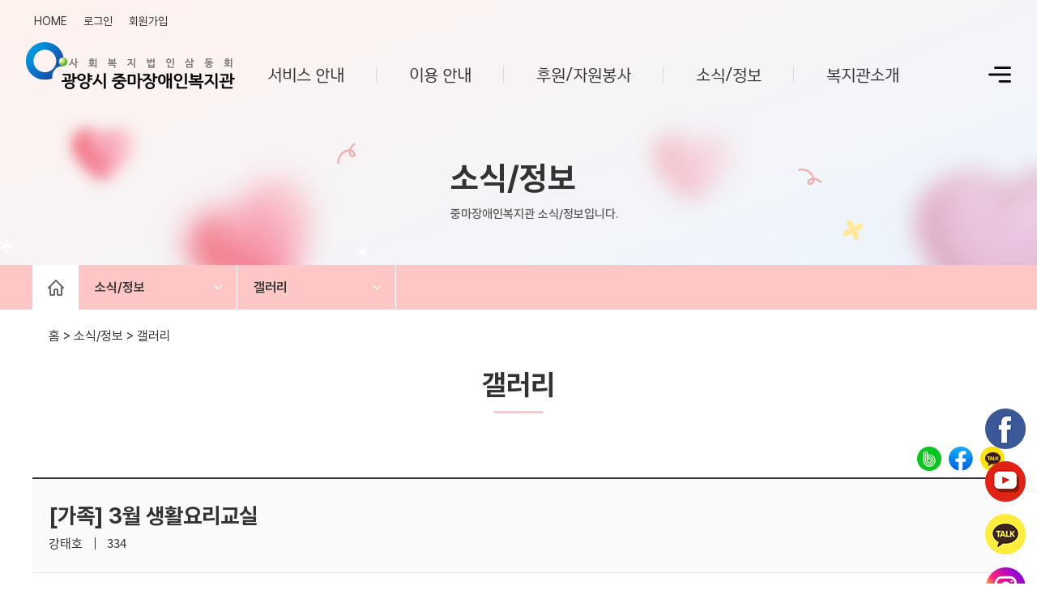

--- FILE ---
content_type: text/html; charset=utf-8
request_url: https://www.jmswc.or.kr/gallery/view?id=6703
body_size: 6459
content:
<!DOCTYPE html>
<html lang="ko">
<head>
	<meta http-equiv="Content-Type" content="text/html; charset=utf-8">
    <meta name="viewport" content="width=device-width, user-scalable=yes, initial-scale=1">
	<meta name="Keyword " content="광양시 중마장애인복지관,장애인복지관, 중마장애인복지관, 복지관, 광양시, 장애인, 중마장복">
	<meta name="description" content="광양시 중마장애인복지관">
    <meta name="format-detection" content="telephone=no">

    <meta name="naver-site-verification" content="99389a6531cb292fb0ac80118d6b2e7f5f422837" />
    <meta name="google-site-verification" content="mU3Nk9RGQa8sjsDMvMCs864wtP2wER_2fMFujHHfpRw" />

	<!--네이버웹마스터도구 검색등록-->
	<meta property="og:type" content="website">
	<meta property="og:title" content="광양시 중마장애인복지관">
	<meta property="og:description" content="광양시 중마장애인복지관,장애인복지관, 중마장애인복지관, 복지관, 광양시, 장애인, 중마장복">
	<meta property="og:url" content="jmswc.or.kr">

	
	
	<!--<title></title>-->

	<script src="/common/js/jquery-1.11.3.min.js"></script>

    <script src="//developers.kakao.com/sdk/js/kakao.min.js"></script>

	<!--[if lt IE 9]>
	<script type="text/javascript" src="/layout/user/pc/js/html5shiv.js"></script>
	<script type="text/javascript" src="/layout/user/pc/js/respond.min.js"></script>
	<![endif]-->

	<link rel="stylesheet" type="text/css" href="/layout/user/pc/css/base.css?v=1768918901">
	<link rel="stylesheet" type="text/css" href="/layout/user/pc/css/layout.css?v=1768918901">
	<link rel="stylesheet" type="text/css" href="/layout/user/pc/css/respond.css?v=1768918901">
	<link rel="stylesheet" type="text/css" href="/layout/user/pc/css/webzine.css?v=1768918901">

    
                <title>갤러리&nbsp;|&nbsp;광양시 중마장애인복지관</title>
                <link rel="stylesheet" type="text/css" href="/layout/user/pc/css/sub.css?v=1768918901">
        <link rel="stylesheet" type="text/css" href="/layout/user/pc/css/board.css?v=1768918901">
    
	<script src="/common/js/_default.js?v=?v=1768918901"></script>

	<!-- box slider -->
	<link rel="stylesheet" href="/common/bxslider/jquery.bxslider.css" type="text/css" />
	<script src="/common/bxslider/jquery.bxslider.js"></script>

	<!-- 달력 -->
	<link rel="stylesheet" href="/common/css/jquery-ui.min.css" type="text/css">
	<script src="/common/js/jquery-ui.min.js"></script>
	<script src="/common/js/jquery.ui.datepicker-ko.js"></script>

	<!-- 웹 에디터 -->
	<script src="/common/tinymce/tinymce.min.js"></script>
	<script src="/common/js/ko_KR.js"></script>

    <script src="/layout/user/pc/js/basic.js?v=1768918901"></script>
    <script src="/layout/user/pc/js/custom.js?v=1768918901"></script>
<!--    <script src="/layout/user/pc/js/shop.js?v=--><!--"></script>-->


	<!-- 게시판 공통 -->
		<link rel="stylesheet" href="/common/css/_board.css" type="text/css" />
		<script src="/common/js/_board.js"></script>
		<script>
			board.code = "gallery";
			board.referer = "";
			board.category = "";
			board.searchField = "";
			board.searchKeyword = "";
		</script>
		<!-- 게시판 스킨 -->
		<link rel="stylesheet" href="/module/board/user/gallerylist/css/skin.css?v=1768918901" type="text/css" />
		<script src="/module/board/user/gallerylist/js/skin.js"></script>

	<!-- Swiper CSS -->
	<link rel="stylesheet" href="https://cdn.jsdelivr.net/npm/swiper@8/swiper-bundle.min.css" />
	<!-- Swiper JS -->
	<script src="https://cdn.jsdelivr.net/npm/swiper@8/swiper-bundle.min.js"></script>

</head>
<body>


<p id="skipToContent">
		<a href="#subAreaCon">본문 바로가기</a>
		</p>
<div class="wrap">
	<header id="header_new" class="sub_header">
		<div id="mobileMenu">
			<div class="mb_control">
				<button type="button" class="mb_open"><span class="blind">전체메뉴</span></button>
				<button type="button" class="mb_close"><span class="blind">전체메뉴 닫기</span></button>
			</div>
			<div class="menu_area">
				<ul class="depth01">
					<li class="mypage">
						<ul>
														<li class="mypage_area"><a href="javascript:goToLoginPage()">로그인</a></li>
							<li class="mypage_area"><a href="javascript:goToJoinAgreePage()">회원가입</a></li>
													</ul>
					</li>
					<li class="mm01">
	<a href="javascript:void(0)" target="_self" class="depth1_menu">서비스 안내</a>
	<ul class="depth02">
		<li><a href="/byService01" target="_self">서비스별</a></li>
		<li><a href="/lifeCycle01" target="_self">생애주기별</a></li>
	</ul>
</li>
<li class="mm02">
	<a href="javascript:void(0)" target="_self" class="depth1_menu">이용 안내</a>
	<ul class="depth02">
		<li><a href="/usage" target="_self">이용안내</a></li>
		<li><a href="/awaiter" target="_self">대기자 조회</a></li>
		<li><a href="/menuTable/today" target="_self">식단표</a></li>
		<li><a href="/circuitousRoute" target="_self">차량노선</a></li>
		<li><a href="/schedulePlan/" target="_self">이달의일정</a></li>
		<li><a href="/qna/" target="_self">온라인상담</a></li>
		<li><a href="/protectionOfRights" target="_self">장애인학대 신고</a></li>
	</ul>
</li>
<li class="mm03">
	<a href="javascript:void(0)" target="_self" class="depth1_menu">후원/자원봉사</a>
	<ul class="depth02">
		<li><a href="/supportGuide" target="_self">후원안내</a></li>
		<li><a href="/volunteerApplication1" target="_self">자원봉사 안내·신청</a></li>
		<li><a href="/sharing/" target="_self">나눔 소식</a></li>
	</ul>
</li>
<li class="mm04">
	<a href="javascript:void(0)" target="_self" class="depth1_menu">소식/정보</a>
	<ul class="depth02">
		<li><a href="/notice/" target="_self">공지사항</a></li>
		<li><a href="/statusForJob" target="_self">구인/취업정보</a></li>
		<li><a href="/gallery/" target="_self">갤러리</a></li>
		<li><a href="/promotionalVideo/" target="_self">복지관TV</a></li>
		<li><a href="/webJIn/" target="_self">일상의행복(웹진)</a></li>
		<li><a href="/press/" target="_self">언론보도</a></li>
		<li><a href="/barrierFree" target="_self">무장애도시 광양</a></li>
		<li><a href="/wanted/" target="_self">참여자 모집</a></li>
	</ul>
</li>
<li class="mm05">
	<a href="javascript:void(0)" target="_self" class="depth1_menu">복지관소개</a>
	<ul class="depth02">
		<li><a href="/greetings" target="_self">인사말</a></li>
		<li><a href="/operatingEntity" target="_self">법인소개</a></li>
		<li><a href="/missionNVision" target="_self">미션과비전</a></li>
		<li><a href="/history" target="_self">연혁</a></li>
		<li><a href="/chart" target="_self">조직도</a></li>
		<li><a href="facilityStatus_new" target="_self">시설안내</a></li>
		<li><a href="/map" target="_self">찾아오시는길</a></li>
		<li><a href="/ethics1/ethics" target="_self">윤리경영실천</a></li>
	</ul>
</li>
					<li class="sns_m_area">
						<ul class="sns_t_area">
							<li class="facebook_area"><a href="http://www.facebook.com/jmswc" target="new"
									title="광양시 중마장애인복지관 페이스북 새창열림"><span class="blind">facebook</span></a></li>
							<li class="youtube_area"><a href="http://www.youtube.com/channel/UC5pE5MKjaKcdS3L8oMlgGRg"
									target="new" title="광양시 중마장애인복지관 유튜브 새창열림"><span class="blind">youtube</span></a>
							</li>
							<li class="kakao_area"><a href="http://pf.kakao.com/_HRVpK" target="new"
									title="광양시 중마장애인복지관 카카오톡 새창열림"><span class="blind">kakao</span></a></li>
							<li class="instagram_area"><a href="https://www.instagram.com/modoo_happy/" target="new"
									title="광양시 중마장애인복지관 인스타그램 새창열림"><span class="blind">instagram</span></a></li>
							<li class="happybin_area"><a href="https://happylog.naver.com/hlog/jmswc0420/home"
									target="new" title="광양시 중마장애인복지관 해피빈 새창열림"><span class="blind">happybin</span></a>
							</li>
						</ul>
					</li>
				</ul>
			</div>
		</div>
		<div class="mask"></div>
		<div id="headerTop_new">
			<div class="new_inner">
				<ul class="util_menu">
					<li><a href="/">HOME</a></li>
										<li><a href="javascript:goToLoginPage();">로그인</a></li>
					<li><a href="javascript:goToJoinAgreePage()">회원가입</a></li>
										
				</ul>
			</div>
		</div>
		<div class="all_wrap">
			<div class="all_box">
				<div>
					<div class="siteMap_box">
	<h2>서비스 안내</h2>
	<ul>
		<li><a href="/byService01" target="_self">서비스별</a></li>
		<li><a href="/lifeCycle01" target="_self">생애주기별</a></li>
	</ul>
</div>
<div class="siteMap_box">
	<h2>이용 안내</h2>
	<ul>
		<li><a href="/usage" target="_self">이용안내</a></li>
		<li><a href="/awaiter" target="_self">대기자 조회</a></li>
		<li><a href="/menuTable/today" target="_self">식단표</a></li>
		<li><a href="/circuitousRoute" target="_self">차량노선</a></li>
		<li><a href="/schedulePlan/" target="_self">이달의일정</a></li>
		<li><a href="/qna/" target="_self">온라인상담</a></li>
		<li><a href="/protectionOfRights" target="_self">장애인학대 신고</a></li>
	</ul>
</div>
<div class="siteMap_box">
	<h2>후원/자원봉사</h2>
	<ul>
		<li><a href="/supportGuide" target="_self">후원안내</a></li>
		<li><a href="/volunteerApplication1" target="_self">자원봉사 안내·신청</a></li>
		<li><a href="/sharing/" target="_self">나눔 소식</a></li>
	</ul>
</div>
<div class="siteMap_box">
	<h2>소식/정보</h2>
	<ul>
		<li><a href="/notice/" target="_self">공지사항</a></li>
		<li><a href="/statusForJob" target="_self">구인/취업정보</a></li>
		<li><a href="/gallery/" target="_self">갤러리</a></li>
		<li><a href="/promotionalVideo/" target="_self">복지관TV</a></li>
		<li><a href="/webJIn/" target="_self">일상의행복(웹진)</a></li>
		<li><a href="/press/" target="_self">언론보도</a></li>
		<li><a href="/barrierFree" target="_self">무장애도시 광양</a></li>
		<li><a href="/wanted/" target="_self">참여자 모집</a></li>
	</ul>
</div>
<div class="siteMap_box">
	<h2>복지관소개</h2>
	<ul>
		<li><a href="/greetings" target="_self">인사말</a></li>
		<li><a href="/operatingEntity" target="_self">법인소개</a></li>
		<li><a href="/missionNVision" target="_self">미션과비전</a></li>
		<li><a href="/history" target="_self">연혁</a></li>
		<li><a href="/chart" target="_self">조직도</a></li>
		<li><a href="facilityStatus_new" target="_self">시설안내</a></li>
		<li><a href="/map" target="_self">찾아오시는길</a></li>
		<li><a href="/ethics1/ethics" target="_self">윤리경영실천</a></li>
	</ul>
</div>
				</div>
			</div>
			<a class="btn_all_close" href="javascript:hideSiteMap()"><span>전체메뉴 닫기</span></a>
		</div>
		<div class="new_inner">
			<nav id="navArea_new">
				<div class="flex_box">
					<h1><a href="/"><span class="blind">
								광양시 중마장애인복지관							</span></a></h1>
					<ul class="depth01">
						<li class="mm01">
	<a href="/byService" target="_self" class="depth1_menu">서비스 안내</a>
	<ul class="depth02">
		<li><a href="/byService01" target="_self">서비스별</a></li>
		<li><a href="/lifeCycle01" target="_self">생애주기별</a></li>
	</ul>
</li>
<li class="mm02">
	<a href="/usage" target="_self" class="depth1_menu">이용 안내</a>
	<ul class="depth02">
		<li><a href="/usage" target="_self">이용안내</a></li>
		<li><a href="/awaiter" target="_self">대기자 조회</a></li>
		<li><a href="/menuTable/today" target="_self">식단표</a></li>
		<li><a href="/circuitousRoute" target="_self">차량노선</a></li>
		<li><a href="/schedulePlan/" target="_self">이달의일정</a></li>
		<li><a href="/qna/" target="_self">온라인상담</a></li>
		<li><a href="/protectionOfRights" target="_self">장애인학대 신고</a></li>
	</ul>
</li>
<li class="mm03">
	<a href="/supportGuide" target="_self" class="depth1_menu">후원/자원봉사</a>
	<ul class="depth02">
		<li><a href="/supportGuide" target="_self">후원안내</a></li>
		<li><a href="/volunteerApplication1" target="_self">자원봉사 안내·신청</a></li>
		<li><a href="/sharing/" target="_self">나눔 소식</a></li>
	</ul>
</li>
<li class="mm04">
	<a href="/notice" target="_self" class="depth1_menu">소식/정보</a>
	<ul class="depth02">
		<li><a href="/notice/" target="_self">공지사항</a></li>
		<li><a href="/statusForJob" target="_self">구인/취업정보</a></li>
		<li><a href="/gallery/" target="_self">갤러리</a></li>
		<li><a href="/promotionalVideo/" target="_self">복지관TV</a></li>
		<li><a href="/webJIn/" target="_self">일상의행복(웹진)</a></li>
		<li><a href="/press/" target="_self">언론보도</a></li>
		<li><a href="/barrierFree" target="_self">무장애도시 광양</a></li>
		<li><a href="/wanted/" target="_self">참여자 모집</a></li>
	</ul>
</li>
<li class="mm05">
	<a href="/greetings" target="_self" class="depth1_menu">복지관소개</a>
	<ul class="depth02">
		<li><a href="/greetings" target="_self">인사말</a></li>
		<li><a href="/operatingEntity" target="_self">법인소개</a></li>
		<li><a href="/missionNVision" target="_self">미션과비전</a></li>
		<li><a href="/history" target="_self">연혁</a></li>
		<li><a href="/chart" target="_self">조직도</a></li>
		<li><a href="facilityStatus_new" target="_self">시설안내</a></li>
		<li><a href="/map" target="_self">찾아오시는길</a></li>
		<li><a href="/ethics1/ethics" target="_self">윤리경영실천</a></li>
	</ul>
</li>
					</ul>
					<a class="site_map" href="javascript:showSiteMap();"><span class="blind">사이트맵</span></a>
				</div>
			</nav>
		</div>
		<div class="gnb_bg"></div>
		<script>
		$(function () {
			// 클릭 시 메뉴 열기/닫기
			$(".depth1_menu").on("click", function () {
			const itemEl = $(this).parent("li");
			const isActive = itemEl.hasClass("active");

			// 모든 메뉴 닫기
			$(".depth01 > li").removeClass("active");
			$(".depth02").removeClass("active");

			if (!isActive) {
				itemEl.addClass("active");
				itemEl.children(".depth02").addClass("active");
			}
			});

			// 마우스 오버 시
			$("#navArea_new .depth01 > li").on("mouseenter", function () {
			const $this = $(this);
			$(".depth01 > li").not($this).removeClass("active").children(".depth02").removeClass("active");

			$this.addClass("active");
			$this.children(".depth02").addClass("active");
			$(".gnb_bg").addClass("on");
			});

			// 마우스 아웃 시
			$("#navArea_new .depth01 > li").on("mouseleave", function () {
			$(this).removeClass("active").children(".depth02").removeClass("active");
			$(".gnb_bg").removeClass("on");
			});

			// 키보드 접근성
			$("#navArea_new .depth01 > li > a").on("focusin", function () {
			const $this = $(this).parent("li");
			$(".depth01 > li").removeClass("active").children(".depth02").removeClass("active");

			$this.addClass("active");
			$this.children(".depth02").addClass("active");
			$(".gnb_bg").addClass("on");
			});

			$("#navArea_new .depth02 li:last-child a").on("focusout", function () {
			const $parentLi = $(this).closest(".depth01 > li");
			$parentLi.removeClass("active").children(".depth02").removeClass("active");
			$(".gnb_bg").removeClass("on");
			});

			// 모바일 메뉴
			$("#mobileMenu .mb_open").on("click", function () {
			$(".menu_area").css('display', 'block');
			$(".mask").css("opacity", 0).show().animate({ opacity: 0.2 }, 300);
			$("#mobileMenu .menu_area").animate({ marginLeft: 0 }, 300, function () {
				$("#mobileMenu .mb_close").css("opacity", 0).show().animate({ opacity: 1 }, 300);
			});
			});

			$("#mobileMenu .mb_close").on("click", function () {
			$(".menu_area").css('display', 'none');
			$(".mask").animate({ opacity: 0 }, 300, function () {
				$(this).hide();
			});
			$("#mobileMenu .menu_area").animate({ marginLeft: -260 }, 300);
			$("#mobileMenu .mb_close").animate({ opacity: 0 }, 300, function () {
				$(this).hide();
			});
			});
		});

		// 사이트맵
		function showSiteMap() {
			$(".all_wrap").show().css("height", window.outerWidth);
			$("html").css("overflow-y", "hidden");
		}

		function hideSiteMap() {
			$(".all_wrap").hide();
			$("html").css("overflow-y", "scroll");
		}

		// 스크롤 시 헤더 고정 효과
		window.addEventListener('scroll', function () {
			const header = document.getElementById('header_new');
			if (window.scrollY > 0) {
			header.classList.add('scrolled');
			} else {
			header.classList.remove('scrolled');
			}
		});
		</script>


	</header>
	<div class="side_area">
		<ul class="sns_t_area">
			<li class="facebook_area"><a href="http://www.facebook.com/jmswc" target="new"
					title="광양시 중마장애인복지관 페이스북 새창열림"><span class="blind">facebook</span></a></li>
			<li class="youtube_area"><a href="http://www.youtube.com/channel/UC5pE5MKjaKcdS3L8oMlgGRg"
					target="new" title="광양시 중마장애인복지관 유튜브 새창열림"><span class="blind">youtube</span></a>
			</li>
			<li class="kakao_area"><a href="http://pf.kakao.com/_HRVpK" target="new"
					title="광양시 중마장애인복지관 카카오톡 새창열림"><span class="blind">kakao</span></a></li>
			<li class="instagram_area"><a href="https://www.instagram.com/modoo_happy/" target="new"
					title="광양시 중마장애인복지관 인스타그램 새창열림"><span class="blind">instagram</span></a></li>
			<li class="happybin_area"><a href="https://happylog.naver.com/hlog/jmswc0420/home"
					target="new" title="광양시 중마장애인복지관 해피빈 새창열림"><span class="blind">happybin</span></a>
			</li>
		</ul>
	</div>
<script>
    $(function(){

        		
		$("#locationMenu .showDepth03").on("mouseenter",function() {
            $("#locationMenu .showDepth03 .depth03").show();
        });
        $("#locationMenu .showDepth03").on("mouseleave",function() {
            $("#locationMenu .showDepth03 .depth03").hide();
        });

        $("#locationMenu .showDepth03").on("focusin",function() {
            $("#locationMenu .showDepth03 .depth03").show();
        });

        $("#locationMenu .showDepth03 .depth03 li:last-child").on("focusout",function() {
            $("#locationMenu .showDepth03 .depth03").hide();
        });
		

        $("#locationMenu .showDepth02").on("mouseenter",function() {
            $("#locationMenu .showDepth02 .depth02").show();
        });
        $("#locationMenu .showDepth02").on("mouseleave",function() {
            $("#locationMenu .showDepth02 .depth02").hide();
        });

        $("#locationMenu .showDepth02").on("focusin",function() {
            $("#locationMenu .showDepth02 .depth02").show();
        });

        $("#locationMenu .showDepth02 .depth02 li:last-child").on("focusout",function() {
            $("#locationMenu .showDepth02 .depth02").hide();
        });

        $("#locationMenu .showDepth01").on("mouseenter",function() {
            $("#locationMenu .showDepth01 .depth02").show();
        });
        $("#locationMenu .showDepth01").on("mouseleave",function() {
            $("#locationMenu .showDepth01 .depth02").hide();
        });

        $("#locationMenu .showDepth01").on("focusin",function() {
            $("#locationMenu .showDepth01 .depth02").show();
        });

        $("#locationMenu .showDepth01 .depth02 li:last-child").on("focusout",function() {
            $("#locationMenu .showDepth01 .depth02").hide();
        });

        
    });
</script>

<div>
    <div id="subVisualArea">
        <div class="inner">
            <div class="news">
                <h2>소식/정보</h2>
                <p>중마장애인복지관 소식/정보입니다.</p>
            </div>
        </div>
    </div>
    <div id="locationMenu">
        <div class="inner">
            <ul class="depth01">
                <li><a href="/" class="home"><span class="blind">홈</span></a></li>
                <li class="showDepth01">
                    <a href="/news">소식/정보</a>
                    <ul class="depth02" style="display:none;">
                                                    <li><a href="/byService" target="_self">서비스 안내</a></li>
                                                        <li><a href="/usage" target="_self">이용 안내</a></li>
                                                        <li><a href="/supportGuide" target="_self">후원/자원봉사</a></li>
                                                        <li><a href="/notice" target="_self">소식/정보</a></li>
                                                        <li><a href="/greetings" target="_self">복지관소개</a></li>
                                                </ul>
                </li>
                <li class="showDepth02">
                    <a href="/gallery" class="on">갤러리</a>
                    <ul class="depth02" style="display:none;">
                                                    <li><a href="/notice/" target="_self">공지사항</a></li>
                                                        <li><a href="/statusForJob" target="_self">구인/취업정보</a></li>
                                                        <li><a href="/gallery/" target="_self">갤러리</a></li>
                                                        <li><a href="/promotionalVideo/" target="_self">복지관TV</a></li>
                                                        <li><a href="/webJIn/" target="_self">일상의행복(웹진)</a></li>
                                                        <li><a href="/press/" target="_self">언론보도</a></li>
                                                        <li><a href="/barrierFree" target="_self">무장애도시 광양</a></li>
                                                        <li><a href="/wanted/" target="_self">참여자 모집</a></li>
                                                </ul>
                </li>
				            </ul>
        </div>
    </div>
    <div id="location">
        <div class="inner">
            <p>홈 > 소식/정보 > <span>갤러리</span><!-- > <span></span>--></p>
        </div>
    </div>
    <div id="subAreaCon">
        <div class="inner">
            <h3>갤러리</h3>
            <div class="sub_content_area gallery">
		<div id="contents" class="subCont">
			<div class="inner">
                <div class="sns_link_area">
                    <a id="band_btn"  href="javascript:goBand();" title="이 게시물을 네이버밴드로 공유하기 새창열림">
                        band
                    </a>
                    <a id="facebook_btn"  href="javascript:goFacebook();" title="이 게시물을 페이스북으로 공유하기 새창열림">
                        facebook
                    </a>
                    <a id="kakao-link-btn" href="javascript:goKakao();" title="이 게시물을 카카오톡으로 공유하기 새창열림">
                        kakao
                    </a>
                </div>
                <!--// sns_link_area -->
				<div class="bbsView">
					<ul class="bbsViewList">
						<li class="bbsTit">
							<h4>[가족] 3월 생활요리교실</h4>
							<ul class="info">
								<li>강태호</li>
<!--								<li>--><!--</li>-->
								<li></li>
								<li>334</li>
							</ul>
						</li>
						<li class="bbsCont">
							<div class="cont">
								<p style="text-align: center;">사랑합니다~ <br />광양시 중마장애인복지관 강태호 사회복지사입니다.</p>
<p style="text-align: center;">남성장애인 일상생활사업으로 매주 화요일마다 생활요리교실 수업을 진행하고 있습니다.</p>
<p style="text-align: center;">3월 생활요리교실에서는 어떤 음식을 만들었는지 확인해 볼까요?<br /><img src="../data/article/2024/04/01/1711954442371609.png" alt="[가족] 3월 생활요리교실" /></p>
<p style="text-align: center;">&nbsp;</p>
<p class="insert_image_10994" style="text-align: center;" ><img src="../data/article/2024/04/01/1711954454869645.png" alt="[가족] 3월 생활요리교실" /></p>
<p class="insert_image_10994" style="text-align: center;" >&nbsp;</p>
<p class="insert_image_10995" style="text-align: center;" ><img src="../data/article/2024/04/01/1711954460457504.png" alt="[가족] 3월 생활요리교실" /></p>
<p class="insert_image_10995" style="text-align: center;" >정말 맛있어보이죠? 고객님들이 직접 다 하셨습니다~^^<br />나날이 더 발전해 가는 고객님들의 요리실력으로 4월에 다시 찾아 뵙겠습니다. 감사합니다.</p>
<p class="insert_image_10995" style="text-align: center;" >문의 : 061-913-8823(강태호 사회복지사)</p>                                							</div>
						</li>

						
					</ul>
					<div class="btnArea alignR">
						<button class="btnType blue" onclick="board.goList()">목록</button>
																	</div>
					<!--// btnArea -->

										<div class="viewComment"  id="comment_area">
						<!-- 이곳에 댓글이 출력됩니다. -->
					</div>
					
					<!--// viewComment -->
					<dl class="listLink">
						<dt>이전글</dt><dd>
																																							<a href="#none" onclick="board.goView(6702)">[지역권익옹호팀] 장애이해교육 진행사진입니다.</a><span class="date">2024-04-01</span>
													</dd>
						<dt>다음글</dt>
						<dd>
																																							<a href="#none" onclick="board.goView(6705)">[기획]윤리경영캠페인_쓰담걷기</a><span class="date">2024-04-01</span>
													</dd>
					</dl>
					<!--// listLink -->
				</div>
				<!--// bbsView -->
			</div>
		</div>
		<!--// contents -->
		<!--콘텐츠 내용-->

<script>

    var url = $(location).attr('href');
    var encodeURL = encodeURIComponent(url);

    function goFacebook(){
        url="https://www.facebook.com/sharer/sharer.php?u=" + encodeURL;
        window.open(url, "_blank");
    }
    function goBand(){
        url="http://band.us/plugin/share?body="+ encodeURL +"&route=중마장애인복지관";
        window.open(url, "_blank");
    }

    function goKakao() {
        var title = $(".bbsTit h4").text();
        var view_count = Number($(".view_count").text());
        Kakao.init('6ba45c55a17b56107590e90989d7f160');
        Kakao.Link.createDefaultButton({
            container: '#kakao-link-btn',
            objectType: 'feed',
            content: {
                title: title,
                imageUrl: '',
                link: {
                    mobileWebUrl: document.location.href,
                    webUrl: document.location.href
                }
            },
            social: {
                viewCount: view_count,
            },
            buttons: [
                {
                    title: '앱으로 보기',
                    link: {
                        mobileWebUrl: document.location.href,
                        webUrl: document.location.href
                    }
                }
            ]
        });

    }

$(document).ready(function() {
	// 댓글을 사용할 수 있을때만 폼과 댓글 목록을 로드한다.
	board.loadCommentForm(6703);
});

</script>
            </div>
        </div>
    </div>
</div>

    <footer id="footer_new">
        <div class="footer_etc">
            <div class="new_inner">
                <div class="footer_flex">
                    <div class="logo"><img src="/layout/user/pc/imgs/common/logo.png" alt="중마장애인복지관" /></div>     
						<a href="javascript:goToAgreementPage();">이용약관</a>
						<a href="javascript:goToPrivacyPage();">개인정보취급방침</a>
						<!--<a href="javascript:goToDeniedEmailCrawling();">이메일무단수집거부</a>
						<a href="javascript:goToMapPage();">오시는길</a>-->
                </div>
                <div class="footer_info">
                    <ul>
                        <li><span>57797 전남 광양시 중마로 525(마동)</span></li>
                        <li><span>대표전화 : 061-795-0420</span><span>FAX : 061-795-0422</span><span>e-mail : jmswc@naver.com</span></li>
                        <li class="copyright">COPYRIGHT ©JUNGMA. ALL RIGHTS RESERVED.</li>
                    </ul>
                </div>
            </div>
        </div>
    </footer>


        <div class="pw_wrap" style="display:none">
    <div class="pw_inner">
        <h3 id="pw_title">비밀번호 입력</h3>
        <div class="pw_box">
            <p>
               <b>비밀글 기능으로 보호된 글입니다.</b><br>
               작성자와 관리자만 열람하실 수 있습니다. <br>
               본인이라면 비밀번호를 입력하세요.
            </p>
            <div class="pw_write_box">
                <input type="hidden" name="boardPopupTableID" value="">
                <input type="hidden" name="boardPopupTableName" value="">
                비밀번호 : <label for="boardPopupPassword"><input name="boardPopupPassword" id="boardPopupPassword" type="password" class="input_box"></label> <input type="button" class="btn_box" value="확인" onclick="board.submitPasswordPopup()">
            </div>
        </div>
        <span class="pw_close"><label><input type="button" class="btn_box btnType blue" value="닫기" onclick="board.hidePasswordPopup()"></label></span>
    </div>
</div>        </div>
	</body>
</html>


--- FILE ---
content_type: text/html; charset=utf-8
request_url: https://www.jmswc.or.kr/gallery/comment
body_size: 184
content:
{"result":"success","data":"\n\t<fieldset>\n\t\t<legend>\ub313\uae00 \uc601\uc5ed<\/legend>\n\t\t<div id=\"reply_list_area\">\n\t\t\t<!-- \ub313\uae00 \ubaa9\ub85d\uc774 \uc774\uacf3\uc5d0 \ub098\ud0c0\ub0a9\ub2c8\ub2e4. -->\n\t\t<\/div>\n\n   \t\t"}

--- FILE ---
content_type: text/html; charset=utf-8
request_url: https://www.jmswc.or.kr/gallery/commentList
body_size: 30
content:
{"result":"success","data":""}

--- FILE ---
content_type: text/css
request_url: https://www.jmswc.or.kr/layout/user/pc/css/base.css?v=1768918901
body_size: 4836
content:
@charset "utf-8";

/* webfont */
@font-face {
    font-family: 'Exo2.0-Medium';
    font-style: normal;
    src: url(//s3.ap-northeast-2.amazonaws.com/webfont.mongcomms/Exo2.0-Medium.eot);
    src: url(//s3.ap-northeast-2.amazonaws.com/webfont.mongcomms/Exo2.0-Medium.eot?#iefix) format('embedded-opentype'),
    url(//s3.ap-northeast-2.amazonaws.com/webfont.mongcomms/Exo2.0-Medium.woff) format('woff'),
    url(//s3.ap-northeast-2.amazonaws.com/webfont.mongcomms/Exo2.0-Medium.woff2) format('woff2'),
    url(//s3.ap-northeast-2.amazonaws.com/webfont.mongcomms/Exo2.0-Medium.ttf) format('truetype');
}

@font-face {
    font-family: 'NanumSquare';
    src: url(//s3.ap-northeast-2.amazonaws.com/webfont.mongcomms/NanumSquareR.eot);
    src: url(//s3.ap-northeast-2.amazonaws.com/webfont.mongcomms/NanumSquareR.eot?#iefix) format('embedded-opentype'),
    url(//s3.ap-northeast-2.amazonaws.com/webfont.mongcomms/NanumSquareR.woff) format('woff'),
    url(//s3.ap-northeast-2.amazonaws.com/webfont.mongcomms/NanumSquareR.ttf) format('truetype');
}

@font-face {
    font-family: 'NanumSquareB';
    font-style: normal;
    src: url(//s3.ap-northeast-2.amazonaws.com/webfont.mongcomms/NanumSquareB.eot);
    src: url(//s3.ap-northeast-2.amazonaws.com/webfont.mongcomms/NanumSquareB.eot?#iefix) format('embedded-opentype'),
    url(//s3.ap-northeast-2.amazonaws.com/webfont.mongcomms/NanumSquareB.woff) format('woff'),
    url(//s3.ap-northeast-2.amazonaws.com/webfont.mongcomms/NanumSquareB.ttf) format('truetype');
}

@font-face {
    font-family: 'NanumSquareEB';
    font-style: normal;
    src: url(//s3.ap-northeast-2.amazonaws.com/webfont.mongcomms/NanumSquareEB.eot);
    src: url(//s3.ap-northeast-2.amazonaws.com/webfont.mongcomms/NanumSquareEB.eot?#iefix) format('embedded-opentype'),
    url(//s3.ap-northeast-2.amazonaws.com/webfont.mongcomms/NanumSquareEB.woff) format('woff'),
    url(//s3.ap-northeast-2.amazonaws.com/webfont.mongcomms/NanumSquareEB.ttf) format('truetype');
}

@font-face {
    font-family: 'NanumSquareL';
    font-style: normal;
    src: url(//s3.ap-northeast-2.amazonaws.com/webfont.mongcomms/NanumSquareL.eot);
    src: url(//s3.ap-northeast-2.amazonaws.com/webfont.mongcomms/NanumSquareL.eot?#iefix) format('embedded-opentype'),
    url(//s3.ap-northeast-2.amazonaws.com/webfont.mongcomms/NanumSquareL.woff) format('woff'),
    url(//s3.ap-northeast-2.amazonaws.com/webfont.mongcomms/NanumSquareL.ttf) format('truetype');
}

@font-face {
    font-family: 'Noto Sans KR';
    font-style: normal;
    font-weight: 100;
    src: url(//s3.ap-northeast-2.amazonaws.com/webfont.mongcomms/NotoSansKR-Thin.woff2) format('woff2'),
    url(//s3.ap-northeast-2.amazonaws.com/webfont.mongcomms/NotoSansKR-Thin.woff) format('woff'),
    url(//s3.ap-northeast-2.amazonaws.com/webfont.mongcomms/NotoSansKR-Thin.otf) format('opentype');
}
@font-face {
    font-family: 'Noto Sans KR';
    font-style: normal;
    font-weight: 300;
    src: url(//s3.ap-northeast-2.amazonaws.com/webfont.mongcomms/NotoSansKR-Light.woff2) format('woff2'),
    url(//s3.ap-northeast-2.amazonaws.com/webfont.mongcomms/NotoSansKR-Light.woff) format('woff'),
    url(//s3.ap-northeast-2.amazonaws.com/webfont.mongcomms/NotoSansKR-Light.otf) format('opentype');
}
@font-face {
    font-family: 'Noto Sans KR';
    font-style: normal;
    font-weight: 400;
    src: url(//s3.ap-northeast-2.amazonaws.com/webfont.mongcomms/NotoSansKR-Regular.woff2) format('woff2'),
    url(//s3.ap-northeast-2.amazonaws.com/webfont.mongcomms/NotoSansKR-Regular.woff) format('woff'),
    url(//s3.ap-northeast-2.amazonaws.com/webfont.mongcomms/NotoSansKR-Regular.otf) format('opentype');
}
@font-face {
    font-family: 'Noto Sans KR';
    font-style: normal;
    font-weight: 500;
    src: url(//s3.ap-northeast-2.amazonaws.com/webfont.mongcomms/NotoSansKR-Medium.woff2) format('woff2'),
    url(//s3.ap-northeast-2.amazonaws.com/webfont.mongcomms/NotoSansKR-Medium.woff) format('woff'),
    url(//s3.ap-northeast-2.amazonaws.com/webfont.mongcomms/NotoSansKR-Medium.otf) format('opentype');
}
@font-face {
    font-family: 'Noto Sans KR';
    font-style: normal;
    font-weight: 700;
    src: url(//s3.ap-northeast-2.amazonaws.com/webfont.mongcomms/NotoSansKR-Bold.woff2) format('woff2'),
    url(//s3.ap-northeast-2.amazonaws.com/webfont.mongcomms/NotoSansKR-Bold.woff) format('woff'),
    url(//s3.ap-northeast-2.amazonaws.com/webfont.mongcomms/NotoSansKR-Bold.otf) format('opentype');
}
@font-face {
    font-family: 'Noto Sans KR';
    font-style: normal;
    font-weight: 900;
    src: url(//s3.ap-northeast-2.amazonaws.com/webfont.mongcomms/NotoSansKR-Black.woff2) format('woff2'),
    url(//s3.ap-northeast-2.amazonaws.com/webfont.mongcomms/NotoSansKR-Black.woff) format('woff'),
    url(//s3.ap-northeast-2.amazonaws.com/webfont.mongcomms/NotoSansKR-Black.otf) format('opentype');
}

@font-face {
    font-family: 'TmonMonsori';
    font-style: normal;
    src: local('TmonMonsori'), local('TmonMonsori'), url(//s3.ap-northeast-2.amazonaws.com/webfont.mongcomms/TmonMonsori.ttf.eot);
    src: url(//s3.ap-northeast-2.amazonaws.com/webfont.mongcomms/TmonMonsori.ttf.eot?#iefix) format('embedded-opentype'),
    url(//s3.ap-northeast-2.amazonaws.com/webfont.mongcomms/TmonMonsori.ttf.woff) format('woff');
}

@font-face {
    font-family: 'THESusu';
    font-style: normal;
    src: url(../fonts/THESusuRegular.ttf) format('truetype');
}

@font-face {
    font-family: 'SANGJU';
    font-style: normal;
    src: url('../fonts/SANGJU Dajungdagam.ttf') format('truetype'),
        url('../fonts/SANGJU Dajungdagam.otf') format('opentype');
}

@font-face {
    font-family: 'PTNoeulB';
    src: url('../fonts/PTNoeulB.woff2') format('woff2');
    font-weight: 700;
    font-style: normal;
}

/* GmarketSans */
@font-face {
    font-family: 'GmarketSans';
    font-weight: 300;
    font-style: normal;
    src: url('../fonts/GmarketSans/GmarketSansLight.eot');
    src: url('../fonts/GmarketSans/GmarketSansLight.eot?#iefix') format('embedded-opentype'),
         url('../fonts/GmarketSans/GmarketSansLight.woff2') format('woff2'),
         url('../fonts/GmarketSans/GmarketSansLight.woff') format('woff'),
         url('../fonts/GmarketSans/GmarketSansLight.ttf') format("truetype");
    font-display: swap;
}
@font-face {
    font-family: 'GmarketSans';
    font-weight: 500;
    font-style: normal;
    src: url('../fonts/GmarketSans/GmarketSansMedium.eot');
    src: url('../fonts/GmarketSans/GmarketSansMedium.eot?#iefix') format('embedded-opentype'),
         url('../fonts/GmarketSans/GmarketSansMedium.woff2') format('woff2'),
         url('../fonts/GmarketSans/GmarketSansMedium.woff') format('woff'),
         url('../fonts/GmarketSans/GmarketSansMedium.ttf') format("truetype");
    font-display: swap;
}
@font-face {
    font-family: 'GmarketSans';
    font-weight: 700;
    font-style: normal;
    src: url('../fonts/GmarketSans/GmarketSansBold.eot');
    src: url('../fonts/GmarketSans/GmarketSansBold.eot?#iefix') format('embedded-opentype'),
         url('../fonts/GmarketSans/GmarketSansBold.woff2') format('woff2'),
         url('../fonts/GmarketSans/GmarketSansBold.woff') format('woff'),
         url('../fonts/GmarketSans/GmarketSansBold.ttf') format("truetype");
    font-display: swap;
}

@font-face {
 font-family: 'Gwangyang';
 font-weight: 500;
 src: url('../fonts/Gwangyang/GwangyangSunshineRegular.ttf') format('truetype');
}
@font-face {
 font-family: 'Gwangyang';
 font-weight: 700;
 src: url('../font/Gwangyang/GwangyangSunshineBold.ttf') format('truetype');
}


/* Pretendard */
@font-face {
     font-family: 'Pretendard';
     font-weight: 100;
     font-style: normal;
     src: url('../fonts/Pretendard/Pretendard-Thin.eot');
     src: url('../fonts/Pretendard/Pretendard-Thin.eot?#iefix') format('embedded-opentype'),
         url('../fonts/Pretendard/Pretendard-Thin.woff2') format('woff2'),
         url('../fonts/Pretendard/Pretendard-Thin.woff') format('woff'),
         url('../fonts/Pretendard/Pretendard-Thin.ttf') format("truetype");
     font-display: swap;
 }
 @font-face {
     font-family: 'Pretendard';
     font-weight: 200;
     font-style: normal;
     src: url('../fonts/Pretendard/Pretendard-ExtraLight.eot');
     src: url('../fonts/Pretendard/Pretendard-ExtraLight.eot?#iefix') format('embedded-opentype'),
         url('../fonts/Pretendard/Pretendard-ExtraLight.woff2') format('woff2'),
         url('../fonts/Pretendard/Pretendard-ExtraLight.woff') format('woff'),
         url('../fonts/Pretendard/Pretendard-ExtraLight.ttf') format("truetype");
     font-display: swap;
 }
 @font-face {
     font-family: 'Pretendard';
     font-weight: 300;
     font-style: normal;
     src: url('../fonts/Pretendard/Pretendard-Light.eot');
     src: url('../fonts/Pretendard/Pretendard-Light.eot?#iefix') format('embedded-opentype'),
         url('../fonts/Pretendard/Pretendard-Light.woff2') format('woff2'),
         url('../fonts/Pretendard/Pretendard-Light.woff') format('woff'),
         url('../fonts/Pretendard/Pretendard-Light.ttf') format("truetype");
     font-display: swap;
 }
 @font-face {
     font-family: 'Pretendard';
     font-weight: 400;
     font-style: normal;
     src: url('../fonts/Pretendard/Pretendard-Regular.eot');
     src: url('../fonts/Pretendard/Pretendard-Regular.eot?#iefix') format('embedded-opentype'),
         url('../fonts/Pretendard/Pretendard-Regular.woff2') format('woff2'),
         url('../fonts/Pretendard/Pretendard-Regular.woff') format('woff'),
         url('../fonts/Pretendard/Pretendard-Regular.ttf') format("truetype");
     font-display: swap;
 }
 @font-face {
     font-family: 'Pretendard';
     font-weight: 500;
     font-style: normal;
     src: url('../fonts/Pretendard/Pretendard-Medium.eot');
     src: url('../fonts/Pretendard/Pretendard-Medium.eot?#iefix') format('embedded-opentype'),
         url('../fonts/Pretendard/Pretendard-Medium.woff2') format('woff2'),
         url('../fonts/Pretendard/Pretendard-Medium.woff') format('woff'),
         url('../fonts/Pretendard/Pretendard-Medium.ttf') format("truetype");
     font-display: swap;
 }
 @font-face {
     font-family: 'Pretendard';
     font-weight: 600;
     font-style: normal;
     src: url('../fonts/Pretendard/Pretendard-SemiBold.eot');
     src: url('../fonts/Pretendard/Pretendard-SemiBold.eot?#iefix') format('embedded-opentype'),
         url('../fonts/Pretendard/Pretendard-SemiBold.woff2') format('woff2'),
         url('../fonts/Pretendard/Pretendard-SemiBold.woff') format('woff'),
         url('../fonts/Pretendard/Pretendard-SemiBold.ttf') format("truetype");
     font-display: swap;
 }
 @font-face {
     font-family: 'Pretendard';
     font-weight: 700;
     font-style: normal;
     src: url('../fonts/Pretendard/Pretendard-Bold.eot');
     src: url('../fonts/Pretendard/Pretendard-Bold.eot?#iefix') format('embedded-opentype'),
         url('../fonts/Pretendard/Pretendard-Bold.woff2') format('woff2'),
         url('../fonts/Pretendard/Pretendard-Bold.woff') format('woff'),
         url('../fonts/Pretendard/Pretendard-Bold.ttf') format("truetype");
     font-display: swap;
 }
 @font-face {
     font-family: 'Pretendard';
     font-weight: 800;
     font-style: normal;
     src: url('../fonts/Pretendard/Pretendard-ExtraBold.eot');
     src: url('../fonts/Pretendard/Pretendard-ExtraBold.eot?#iefix') format('embedded-opentype'),
         url('../fonts/Pretendard/Pretendard-ExtraBold.woff2') format('woff2'),
         url('../fonts/Pretendard/Pretendard-ExtraBold.woff') format('woff'),
         url('../fonts/Pretendard/Pretendard-ExtraBold.ttf') format("truetype");
     font-display: swap;
 }
 @font-face {
     font-family: 'Pretendard';
     font-weight: 900;
     font-style: normal;
     src: url('../fonts/Pretendard/Pretendard-Black.eot');
     src: url('../fonts/Pretendard/Pretendard-Black.eot?#iefix') format('embedded-opentype'),
         url('../fonts/Pretendard/Pretendard-Black.woff2') format('woff2'),
         url('../fonts/Pretendard/Pretendard-Black.woff') format('woff'),
         url('../fonts/Pretendard/Pretendard-Black.ttf') format("truetype");
     font-display: swap;
 }



/* CSS Document */
html,body,div,span,object,h1,h2,h3,h4,h5,h6,p,a,abbr,address,cite,em,img,strong,dl,dt,dd,ol,ul,li,fieldset,form,label,legend,table,caption,tbody,tfoot,thead,tr,th,td,article,aside,canvas,details,embed,figure,figcaption,footer,header,hgroup,menu,nav,section,summary,audio,video{margin:0;padding:0;border:0;vertical-align:baseline;}

html {overflow-y:scroll;}
body,div,dl,dt,dd,ul,ol,li,h1,h2,h3,h4,h5,h6,pre,code,form,fieldset,legend,input,textarea,p,blockquote,label{margin:0px;padding:0px;}
body,input,div,dt,dd,li,th,td,textarea,p,select,option {font-family: 'Pretendard', 'Noto Sans KR', 'catamaran', 'Malgun Gothic', '맑은 고딕', 'Dotum', 'AppleGothic', 'sans-serif';color:#333;line-height:1.6;}

/* link */
a {color:#333;text-decoration:none;transition:all .3s;}
a:hover {color:#4398f0;text-decoration:none;}
a:active {color:#4398f0;text-decoration:none;}

address, caption, cite, code, dfn, em, th, var {font-style:normal;font-weight:normal;}
dl, dt, dd, ul, ol, li {list-style-type:none;list-style-image:none;}
fieldset,legend {border-bottom:0px;border-left:0px;border-top:0px;border-right:0px;}
input, select, textarea, label {vertical-align:middle;font-family:'Noto Sans KR' !important;font-size:15px;}
img {border-bottom:medium none;border-left:medium none;border-top:medium none;border-right:medium none;vertical-align:top;}
/*caption {position:absolute;padding:0px;margin:0px;width:0px;height:0px;font-size:0px;overflow:hidden;}*/
caption {position:absolute;top:-9999999px;text-indent:-99999px;/*display:none;*/}
br {letter-spacing:0px;}
fieldset {border:0;}
hr {display:none;}
button {border:0;cursor:pointer;overflow:visible;background:none;}
table {/*border-collapse:collapse;*/border-spacing:0;}
.blind {position:absolute;width:0;height:0;font-size:0;line-height:0;text-indent:-9999px;overflow:hidden;}


input.textbox, textarea.textbox {margin:3px 0; padding:3px;}
input, textarea, select {font-family:inherit;line-height:22px;padding:3px;/*margin:1px 0;*/}
input::-ms-input-placeholder {color:#ddd;}
input::-webkit-input-placeholder {color:#ddd;}
input::-moz-placeholder {color:#ddd;}
textarea::-webkit-input-placeholder {color:#ddd;}

input[type=text], input[type=password] {background:#ffffff;height:34px;padding:2px 0;color:#454545;text-indent:7px;border:1px solid #c6c9cc;border-radius:5px;transition:all .3s;}
input[type=text]:hover, input[type=password]:hover, textarea:hover {border:1px solid #32798f;}
input[type=submit] {cursor:pointer;background: #4398f0;color:#fff;border:0;padding:9px 25px;font-weight:bold;border-radius:5px;transition:all .3s;vertical-align: top;}
input[type=submit]:hover {background:#1275bd;}
textarea {border:1px solid #c6c9cc;border-radius:5px;padding:6px;transition:all .3s;}


input[type="radio"]:not(old) + label {display:inline-block;height:24px;padding-left:5px;}


select {width:100px;height:40px;background-size:10px;border:1px solid #c6c9cc;border-radius:5px;transition:all .3s;/*-webkit-appearance:none;-moz-appearance:none;appearance:none;*/}
select:hover, select:focus {border:1px solid #32798f;}

/* 기타태그*/
big, s, small, strike, tt, center, header, nav, article, footer, address , aside ,menu ,section{display:block;}
comment {display:none;}
legend {position:absolute; width:0; height:0; font-size:0; line-height:0; text-indent:-9999px; overflow:hidden;}
fieldset {border:none;}


/* font_color */
.fc01 {color:#156cb5 !important;} /* blue */
.fc02 {color:#6bffca !important;} /* skyBlue */
.fc03 {color:#ef346e !important;} /* pink */
.fc04 {color:#fff !important;} /* white */
.fc05 {color:#000 !important;} /* black */

/*font-size*/
.fz01 {font-size: 2em;letter-spacing: -0.075em;color: #4c8101;}
.fz02 {font-size: 1.4em;letter-spacing: -0.05em;line-height: 1.3;}

/* font_align */
.alignL {text-align:left !important;} /* alignL */
.alignC {text-align:center !important;} /* alignC */
.alignR {text-align:right !important;} /* alignR */

/* float */
.flL {float:left;}
.flR {float:right;}

/*background*/
.bgf6{background:#f6f6f6;}

/* tabList */
.tabArea {margin-bottom:50px;}
.tabList {display:table;width:100%;table-layout:fixed;}
.tabList li {display:table-cell;}
.tabList li:first-child {border-left:1px solid #e9edf0;}
.tabList li a {position:relative;display:block;height:55px;line-height:55px;margin:0 -1px;text-align:center;background:#f9f9f9;font-family:'Noto Sans KR';font-size:16px;box-sizing:border-box;border:1px solid #e9edf0;border-bottom:1px solid #333;}
.tabList li.on a, .tabList li a:hover, .tabList li a:focus {background:#fff;border:1px solid #333;border-bottom:0;font-weight:bold;color:#1ecab8;z-index:10;}

/* tabList02 */
.tabList02 {background:#f9f9f9;padding:30px;border:1px solid #e9edf0;border-bottom:1px solid #ccc;}
.tabList02:after {display:block;content:'';clear:both;}
.tabList02 li {float:left;font-family:'Noto Sans KR';font-size:14px;letter-spacing:-1px;}
.tabList02 li a.on {font-weight:bold;color:#1ecab8;}
.tabList02.wd02 li {width:50%;}
.tabList02.wd03 li {width:33.33%;}
.tabList02.wd04 li {width:25%;margin:5px 0;}
.tabList02.wd05 li {width:20%;}

/* tabList03 */
.tabList03 {background:#f9f9f9;padding:20px 0;border:1px solid #e9edf0;border-bottom:1px solid #ccc;}
.tabList03:after {display:block;content:'';clear:both;}
.tabList03 li {position:relative;float:left;font-family:'Noto Sans KR';font-size:15px;letter-spacing:-1px;text-align:center;}
.tabList03 li:after {position:absolute;top:50%;left:0;margin-top:-10px;content:'';background:#e9edf0;width:1px;height:20px;}
.tabList03 li:first-child:after {background:none;}
.tabList03 li a.on {font-weight:bold;color:#1ecab8;}
.tabList03.wd02 li {width:50%;}
.tabList03.wd03 li {width:33.33%;}
.tabList03.wd04 li {width:25%;margin:5px 0;}
.tabList03.wd05 li {width:20%;}
.tabList03.wd06 li {width:16.66%;}
.tabList03.wd07 li {width:14.28%;}
.tabList03.wd08 li {width:12.5%;}

/* ul_type01 */
ul.ul_type01 {margin-bottom:20px;}
ul.ul_type01 li {margin:7px 0;padding-left:15px;background:url('../imgs/common/dot_line.gif') no-repeat 0 11px;line-height:22px;}
li.privacy {margin:7px 0;padding-left:15px;line-height:22px;background: url()!important;}

/* ul_type02 */
ul.ul_type02 {margin-bottom:20px;}
ul.ul_type02 li {margin:7px 0;padding-left:22px;line-height:22px;position:relative;}
ul.ul_type02 li:before {content: '';display: block;position: absolute;width: 10px;height: 10px;background: #568ae5;left: 0px;top: 6px;border-radius: 3px;}

ol.ol_type01 {margin-bottom:20px;}
ol.ol_type01 li {margin:7px 0;line-height:22px;}
ol.ol_type01 ol {margin:10px 0;}
ol.ol_type01 ol li {padding-left:20px;}


/* dl_type01 */
dl.dl_type01 {margin-bottom:20px;}
dl.dl_type01 dt {font-weight:bold;margin:20px 0 10px;}
dl.dl_type01 dt, dl.dl_type01 dd {}
dl.dl_type01 dd {margin:7px 0;line-height:22px;padding-left:15px;background:url('../imgs/common/dot_line.gif') no-repeat 0 11px;line-height:22px;}
dl.dl_type01 dd.none {background:none;}

/* dl_type02 */
dl.dl_type02 {margin-bottom:20px;}
dl.dl_type02 dt {font-weight:bold;margin:20px 0 10px;}
dl.dl_type02 dd {margin:7px 0;line-height:22px;padding-left:15px;line-height:22px;font-weight:400;}
dl.dl_type02 dd.none {background:none;}

/* txt */
.txt_dsc {font-size:14px;margin-bottom:20px;line-height:22px;}
.txt_info {font-size:14px;margin-bottom:20px;line-height:22px;color:#999;background:url('../imgs/sub/icon_info.png') no-repeat 0 3px;padding-left:25px;margin-top:5px;}
.comment {font-size:14px;line-height:22px;color:#999;}

/* margin-bottom */
.mb0 {margin-bottom:0 !important;}

/* btnType */
.btnType {display:inline-block;min-width:100px;padding:12px 15px;font-size:15px;border-radius:5px;transition:all .3s;}
.btnType.green {background:#7f832f;color:#fff;border:1px solid #7f832f;} /* green */
.btnType.green:hover, .btnType.green:focus {background:#8dae00;border:1px solid #8dae00;}
.btnType.greenD {background:#819c0c;color:#fff;border:1px solid #819c0c;} /* greenDark */
.btnType.greenD:hover, .btnType.greenD:focus {background:#637808;border:1px solid #637808;}
.btnType.pink {background:#ef346e;color:#fff;border:1px solid #ef346e;} /* blue */
.btnType.pink:hover, .btnType.pink:focus {background: #ef206a;border:1px solid #ef98bf;}
.btnType.blue {background:#4372ad;color:#fff;border:1px solid #4372ad;} /* blue */
.btnType.blue:hover, .btnType.blue:focus {background: #6791c7;border:1px solid #7fa6d7;}
.btnType.white {background:#fff;color:#333;border:1px solid #c6c9cc;} /* white */
.btnType.white:hover, .btnType.white:focus {border-color:#505c68;}
.btnType.brown {background: #9f8d6c;color:#fff;border:1px solid #c2b59c;} /* brown */
.btnType.brown:hover, .btnType.brown:focus {background:#c69937;border:1px solid #c69937;}
.btnType.liteBlue {background:#7295c1;color:#fff;border:1px solid #7295c1;} /* liteBlue */
.btnType.liteBlue:hover, .btnType.liteBlue:focus {background: #668bb7;border:1px solid #98bce7;}
.btn_ty {background:#1b72b2;border:1px solid #1b72b2;color:#fff;transition:all 0.4s;}
.btn_ty:hover, .btn_ty:focus {background:#1b72b2;border-color:#1b72b2;}
.btnType.btn_box {min-width:50px;padding:5px;}
.pw_wrap .pw_inner .pw_close {top:0!important;}

.btnTypeS {display:inline-block;padding:2px 7px;font-family:'Noto Sans KR';font-size:13px;border-radius:2px;}
.btnTypeS.pink {background:#ef346e;color:#fff;border:1px solid #ef346e;} /* pink */
.btnTypeS.blue {background:#32798f;color:#fff;border:1px solid #32798f;} /* blue */
.btnTypeS.blue:hover, .btnTypeS.blue:focus {background:#505c68;border:1px solid #505c68;}
.btnTypeS.gray {background:#888888;color:#fff;border:1px solid #999;} /* gray */
.btnTypeS.gray:hover, .btnTypeS.gray:focus {background:#333;border:1px solid #333;}
.btnTypeS.white {background:#fff;color:#333;border:1px solid #c6c9cc;} /* white */
.btnTypeS.white:hover, .btnTypeS.white:focus {border-color:#505c68;}
.btnTypeS.brown {background: #8d7c5b;color:#fff;border:1px solid #c2b59c;} /* brown */
.btnTypeS.brown:hover, .btnTypeS.brown:focus {background:#c69937;border:1px solid #c69937;}

/* btnType */
.btnType02 {display:inline-block;min-width:100px;padding:12px 15px;font-size:15px;transition:all .3s;font-weight:400;border-radius:5px;}
.btnType02.br {border-radius:0px;}
.btnType02.blue {background:#4398f0;color:#fff;border:1px solid #4398f0;} /* blue */
.btnType02.blue:hover, .btnType02.blue:focus {background:#3579cd;border:1px solid #3579cd;}
.btnType02.grey {background:#d3d3d3;color:#000;border:1px solid #d3d3d3;} /* grey */
.btnType02.grey:hover, .btnType02.grey:focus {background:#aaa0a0;border:1px solid #aaa0a0;}
.btnType02.white {background:#fff;color:#000;border:1px solid #d9d9d9;} /* white */
.btnType02.white:hover, .btnType02.white:focus {border:1px solid #aaa0a0;}

/*button:focus { outline:none; }*/



/* table_style */
table.basic {width:100%;margin-bottom:30px;border-top:2px solid #333;border-right: 1px solid #e9edf0;}
table.basic th {background:#f9f9f9;font-weight:bold;}
table.basic th, table.basic td {padding: 15px 10px;border-bottom:1px solid #e9edf0;vertical-align:middle;/*text-align: center;*/border-left: 1px solid #e9edf0;}

table.center td, table.center th {text-align: center;}

table.basic02 {width:100%;margin-bottom:30px;border-top:2px solid #333;}
table.basic02 th {background:#f9f9f9;font-weight:bold;text-align:left;}
table.basic02 th, table.basic02 td {padding:15px 20px;border-bottom:1px solid #e9edf0;font-family:'Noto Sans KR';font-size:15px;line-height:22px;vertical-align:middle;}
table.basic02 td {background:#fff;}
table.basic02 td button.btnType {padding:9px 15px;vertical-align:middle;}
table.basic02 td .comment {color:#999;font-family:'Noto Sans KR';font-size:14px;line-height:22px;}
table.basic02 th span {vertical-align:middle;}
table.basic02 input[type="radio"] {margin:0 5px 0 20px;}
table.basic02 input[type="radio"]:first-child {margin-left:0;}
table.basic02 .inputList {width:100%;}
table.basic02 .inputList:after {display:block;content:'';clear:both;}
table.basic02 .inputList li {float:left;margin:5px 0;}
table.basic02 .inputList.wd01 li {width:100%;}
table.basic02 .inputList.wd02 li {width:50%;}
table.basic02 .inputList.wd03 li {width:33.33%;}
table.basic02 .inputList.wd04 li {width:25%;margin:5px 0;}
table.basic02 .inputList.wd05 li {width:20%;}
table.basic02 .inputList.wd06 li {width:16.66%;}
table.basic02 .inputList.wd07 li {width:14.28%;}
table.basic02 .inputList.wd08 li {width:12.5%;}
table.basic02 .inputList .btnType {padding:5px;font-size:14px;}

table.basic03 {width:100%;margin-bottom:30px;border-top:1px solid #e9edf0;}
table.basic03 th {background:#837553;font-weight:bold;color:#fff;border-bottom:1px solid #635942;}
table.basic03 th, table.basic03 td {padding:15px 20px;font-family:'Noto Sans KR';font-size:15px;line-height:22px;vertical-align:middle;}
table.basic03 td {border-bottom:1px solid #e9edf0;border-right:1px solid #e9edf0;}

table.basic04 {width:100%;margin-bottom:30px;border-top:2px solid #333;}
table.basic04 th {background:#f9f9f9;font-weight:bold;}
table.basic04 th, table.basic04 td {padding:15px 20px;border-bottom:1px solid #e9edf0;font-family:'Noto Sans KR';font-size:15px;line-height:22px;vertical-align:middle;border-left:1px solid #e9edf0;}
table.basic04 th:first-child {border-left:none;}

table .none_border {border-left: unset !important;}
table.basic .left{text-align-last: left;}

@media all and (max-width: 800px) {
    .table_wrap {overflow-x: auto;}
    .table_wrap table.basic{min-width: 800px;}
}

/*box-style*/
.box-type1 {padding: 100px;border: 1px solid #f4f6fa;border-radius: 70px 0 70px 0;}


/*popup*/

.popup_wrap { position: absolute;z-index: 9999;}
.popup_wrap .p_inner {display: inline-block;}
.popup_wrap .p_inner .p_menu {width: 100%;height: 40px;line-height: 40px;background-color: #000000;text-align: right;color: #666;}
.popup_wrap .p_inner .p_menu a {color: #ffffff;font-size: 12px;padding: 5px 20px;}

@media (max-width: 767.98px) {

        /* 팝업 */
	.popup_wrap {visibility: hidden;position: absolute;top: 30px;left:5vw!important;width:90vw;z-index: 9999;}
	.popup_wrap .p_inner {display: inline-block;width:100%;}
	.popup_wrap .p_inner .p_img a img {width:100%;}
	.popup_wrap .p_inner .p_img {width: 100%;}
	.popup_wrap .p_inner .p_menu {width: 100%;height: 40px;line-height: 40px;background-color: #000000;text-align: right;color: #666;}
	.popup_wrap .p_inner .p_menu a {color: #ffffff;font-size: 17px;padding: 5px 20px;}
}

/*리스트*/
.basic_ul > li { position: relative; padding-left: 25px; text-align: left; margin-left: 25px; } 
.basic_ul > li:before { content: ''; display: block; position: absolute; top: 10px; left: 10px; width: 5px; height: 5px; background-color:#248ed8; border-radius: 50%; } 
.basic_ul > ul { margin-top:5px; } 
.basic_ul > li > ul li { position: relative; padding-left: 20px; } 
.basic_ul > li > ul li:before { content: ''; display: block; position: absolute; top: 12px; left: 5px; width: 7px; height: 2px; background-color: #d5d7dd; } 
.basic_ul > li ul li {padding-left: 20px;color: #757a89;position: relative;} 
.basic_ul > li ul li::before {content: '';display: block;position: absolute;top: 13px;left: 5px;width: 6px;height: 1px;border-radius: 50%;background-color: #80838c;} 

--- FILE ---
content_type: text/css
request_url: https://www.jmswc.or.kr/layout/user/pc/css/layout.css?v=1768918901
body_size: 7119
content:
@charset "utf-8"; .inner { position:relative; } 

/* Skip Navigation */
#skipToContent { position:absolute; overflow:hidden; width:100%; margin:0 auto; z-index:1000 } 
#skipToContent a { display:block; overflow:hidden; text-align:center; font-size:0; line-height:0; background:#333 } 
#skipToContent a:hover, #skipToContent a:active, #skipToContent a:focus { height:auto; padding:7px 0; font-size:0; font-size:1em; line-height:1; font-weight:bold; color:#fff; z-index:10000 } 

/* header */
#header { z-index:1000; } 

/* headerTop */
#headerTop h1 { display:block; vertical-align:middle; } 
#headerTop h1 a { display:block; background:url(../imgs/common/logo.png) no-repeat; z-index:49; background-size:contain; } 
#headerTop .util_menu { position:absolute; right:0; top:-10px; } 
#headerTop .util_menu li { padding:0 14px; display:inline-block; } 
#headerTop .util_menu li a { color:#000; font-size:14px; font-weight:500; } 

#header .sns_m_area { position:absolute; right:-5vw; bottom:30px; border-bottom:unset!important; width:100%; } 
#header .sns_t_area { position:absolute/*; right:10px*/; /*top:10px; */ } 
#header .sns_t_area li { display:inline-block; vertical-align:middle; margin-left:10px; width:30px; height:30px; } 
#header .sns_t_area li.facebook_area { margin-left:0; } 
#header .sns_t_area li a { display:block; width:100%; height:100%; } 
#header .sns_t_area li.facebook_area a { background:url(../imgs/common/sns_t_facebook.png) no-repeat; } 
#header .sns_t_area li.youtube_area a { background:url(../imgs/common/sns_t_youtube.png) no-repeat; } 
#header .sns_t_area li.kakao_area a { background:url(../imgs/common/sns_t_kakao.png) no-repeat; } 
#header .sns_t_area li.instagram_area a { background:url(../imgs/common/sns_t_instagram.png) no-repeat; } 
#header .sns_t_area li.happybin_area a { background:url(../imgs/common/sns_t_happybin.png) no-repeat; } 
#header .sns_t_area li.naverblog_area a { background:url(../imgs/common/sns_t_naverblog.png) no-repeat; } 

/* gnb_bg */
.gnb_bg { width:100%; } 
.gnb_bg.on { display:block; height:370px; overflow:hidden; background:url(../imgs/common/nav_bg03.png), url(../imgs/common/nav_bg01.png), url(../imgs/common/nav_bg02.png); background-repeat:repeat, no-repeat, no-repeat; background-position:left, top left, top right; position:absolute; top:180px; z-index:10; background-color:#4398f0; } 

/* all_wrap */
.all_wrap { display:none; position:absolute; top:0; left:0; right:0; bottom:0; z-index:50; background:#1b1d20; background:rgba(27,29,32,0.9); min-width:1240px; } 
.all_wrap .all_box { overflow:hidden; width:1100px; margin:50px auto 0; } 
.all_wrap .all_box > div { margin-left:-48px; } 
.all_wrap .all_box .siteMap_box { float:left; width:220px; margin-left:48px; } 
.all_wrap .all_box .siteMap_box h2 { padding-bottom:14px; margin-bottom:14px; border-bottom:2px solid #4398f0; font-size:24px; color:#fff; text-align:center; } 
.all_wrap .all_box .siteMap_box ul { height:350px; } 
.all_wrap .all_box .siteMap_box li { margin-bottom:8px; } 
.all_wrap .all_box .siteMap_box li a { display:block; padding:5px 0; font-size:16px; color:#ffffff; transition:all .2s ease; } 
.all_wrap .all_box .siteMap_box li a:hover { padding:5px; color:#222; font-weight:500; background:#fff; } 
.all_wrap .btn_all_close { display:block; position:absolute; top:15px; left:50%; width:56px; height:56px; margin-left:550px; border:1px solid #fff; font-size:0; } 
.all_wrap .btn_all_close span { position:absolute; top:50%; left:50%; width:20px; height:1px; margin-left:-10px; background:none; } 
.all_wrap .btn_all_close span:before { content:""; display:block; position:absolute; top:50%; width:20px; height:1px; background:#fff; transform:rotate(45deg); } 
.all_wrap .btn_all_close span:after { content:""; display:block; position:absolute; top:50%; width:20px; height:1px; background:#fff; transform:rotate(-45deg); } 

/* navArea */
#navArea ul.depth01 { font-size:0; display:table; width:100%; table-layout:fixed; } 
#navArea ul.depth01 > li { display:table-cell; vertical-align:middle; text-align:center; position:relative; } 
#navArea ul.depth01 > li:before { position:absolute; top:25px; left:-1px; margin-top:-4px; content:''; background:#000; height:10px; width:1px; } 
#navArea ul.depth01 > li.mm01:before { height:0; width:0; } 
#navArea ul.depth01 > li a { display:block; padding:15px 0; font-size:18px; } 
#navArea ul.depth01 li:first-child ul.depth02 { border-left:1px solid #8db7d6; } 
#navArea ul.depth01 > li:hover ul.depth02, #navArea ul.depth01 > li:focus ul.depth02, #navArea ul.depth01 > li:active ul.depth02 { background:#1375bd; } 
#navArea ul.depth01 ul.depth02 { font-size:14px; background:url(../imgs/common/nav_bg03.png) #4398f0; padding:17px; border-right:1px solid #8db7d6; box-sizing:border-box; height:370px; display:none; position:absolute; z-index:20; top:58px; width:100%; } 
#navArea ul.depth01 ul.depth02 li { text-align:center; position:relative; } 
#navArea ul.depth01 ul.depth02 li:before { position:absolute; left:0; top:15px; content:''; background:#fff; height:3px; width:3px; } 
#navArea ul.depth01 ul.depth02 li > a { color:#fff; word-break:keep-all; padding:5px 0 5px 15px; text-align:left; font-size:15px; } 
#navArea ul.depth01 ul.depth02 li > a:focus, #navArea ul.depth01 ul.depth02 li > a:active, #navArea ul.depth01 ul.depth02 li a:hover, #navArea ul.depth01 > li a:hover, #navArea ul.depth01 > li a:active, #navArea ul.depth01 > li a:focus { color:#4398f0; text-decoration:underline; } 

/* mobileMenu */
.mask { display:none; position:fixed; top:0; left:0; right:0; bottom:0; background:#000; opacity:0.2; z-index:50; } 
#mobileMenu .mb_control { position:relative; } 
#mobileMenu .mb_control button { z-index:100; } 
#mobileMenu .mb_control .mb_open { position:absolute; right:3vw; background:url(../imgs/common/btn_menu.png) no-repeat 50% 50%; } 
#mobileMenu .mb_control .mb_close { display:none; position:fixed; top:25px; right:290px; width:40px; height:40px; background:url(../imgs/common/btn_close.png) no-repeat 50% 50% #a6a6a6; background-size:20px; } 
#mobileMenu .menu_area { display:none; position:fixed; top:0; right:0; bottom:0; width:290px; background:#fff; z-index:100; overflow-y:scroll; } 
#mobileMenu .menu_area .depth01 > li { border-bottom:1px solid #e9edf0; } 
#mobileMenu .menu_area .depth01 li a { display:block; font-size:15px; font-weight:bold; line-height:15px; color:#4398f0; padding:20px; } 
#mobileMenu .menu_area .depth02 { border-top:1px solid #4398f0; display:none; background:#4398f0; } 
#mobileMenu .menu_area .depth02 li {border-bottom: 1px solid #ffffff5e;}
#mobileMenu .menu_area .depth02 li:last-of-type{border-bottom: none;}
#mobileMenu .menu_area .depth02 li a { font-size:13px; padding-left:20px; color: #fff;} 
#mobileMenu .menu_area .depth02 li a:before { content:'-'; padding-right:7px } 
#mobileMenu .menu_area .depth01 li.active .depth02 { display:block; } 
#mobileMenu .menu_area .depth01 li.mypage { font-size:0; background-color:#fff; } 
#mobileMenu .menu_area .depth01 li.mypage ul { display:table; width:100%; } 
#mobileMenu .menu_area .depth01 li.mypage ul li { display:table-cell; border-bottom:none; width:caclc(100% / 3) } 
#mobileMenu .menu_area .depth01 li.mypage ul li:nth-child(2) { border-left:1px solid #e9edf0; } 
#mobileMenu .menu_area .depth01 li.mypage ul li.mypage_area a { color:#333; text-align:center; } 

/* subVisualArea */
#subVisualArea { height:190px; background: linear-gradient(160deg, #fff2ee, #edf6ff);position: relative; padding-top: 137px;} 
#subVisualArea::before{content: ''; position: absolute; left: 0; bottom: 0; width: 453px;height: 190px; background: url(../imgs/sub/sub_visual_l.png) no-repeat 0 0;}
#subVisualArea::after{content: ''; position: absolute; right: 0; bottom: 0; width: 503px;height: 190px; background: url(../imgs/sub/sub_visual_r.png) no-repeat 0 0;}
#subVisualArea h2 { color:#333; font-weight:bold; } 
#subVisualArea p { color:#595353; font-weight:500; } 
#subVisualArea .announcement { background:url(../imgs/sub/icon_announcement.png) no-repeat 37% 50%; } 
#subVisualArea .sponsor { background:url(../imgs/sub/icon_sponsor.png) no-repeat 37% 50%; } 
#subVisualArea .community { background:url(../imgs/sub/icon_community.png) no-repeat 37% 50%; } 
#subVisualArea .information { background:url(../imgs/sub/icon_information.png) no-repeat 37% 50%; } 
#subVisualArea .welfareGuide { background:url(../imgs/sub/icon_welfareGuide.png) no-repeat 37% 50%; } 

/* locationMenu */
#locationMenu { width:100%; } 
#locationMenu .depth01 { display:table; width:100%; } 
#locationMenu .depth01:after { display:block; clear:both; content:''; } 
#locationMenu .depth01 > li { position:relative; float:left; } 
#locationMenu .depth01 > li > a { display:block; background:url(../imgs/common/arr_location.png) 90% 50% no-repeat; background-size:10px; position:relative; font-weight:600; } 
#locationMenu .depth01 > li > a.home { min-width:55px; padding:0; background:50% 50% no-repeat #fff; } 
#locationMenu .depth01 > li > a.on:hover, #locationMenu .depth01 > li> a.on:focus { position:relative; background:url(../imgs/common/arr_location_on.png) 90% 50% no-repeat; background-size:10px; } 
#locationMenu .depth02, #locationMenu .depth03 { position:absolute; left:0; width:100%; background:#FFDBDB; z-index:10; /* display:none; */ } 
#locationMenu .depth02 > li, #locationMenu .depth03 > li { border-top:1px solid #fff; } 
#locationMenu .depth02 > li, #locationMenu .depth03 > li:last-of-type{border-radius: 0 10px;}
#locationMenu .depth02 > li a, #locationMenu .depth03 > li a { display:block; color:#575757;font-weight:600; } 
#locationMenu .depth02 > li > a:hover, #locationMenu .depth02 > li > a:focus, #locationMenu .depth02 > li > a:active, #locationMenu .depth03 > li > a:hover, #locationMenu .depth03 > li > a:focus, #locationMenu .depth03 > li > a:active { color:#4398f0; } 
.activeA { color :#4398f0!important; } 

/* tab_type */
.tab_type { text-align:center; width:100%; position:relative; box-sizing:border-box; } 
.tab_type ul.tab_con { display:table; } 
.tab_type ul.tab_con li { display:table-cell; overflow:hidden; } 
.tab_type ul.tab_con li a { display:block; text-align:center; word-break:keep-all; font-weight:400; border:1px solid #e9edf0; border-left:none; box-sizing:border-box; color:#5f5f5f; border-radius: 10px 10px 0 0;} 
.tab_type ul.tab_con li:first-child a { border-left:1px solid #e9edf0; } 
.notice .tab_type ul.tab_con li a:hover, .notice .tab_type ul.tab_con li a.focus, .focus_on { color: #fff !important;; background:#4398f0; border-color:#4398f0; } 
.notice .tab_type ul.tab_con li:nth-of-type(2) a:hover, .notice .tab_type ul.tab_con li:nth-of-type(2) a.focus{background:#ffba4e; border-color:#ffba4e;}
.notice .tab_type ul.tab_con li:nth-of-type(3) a:hover, .notice .tab_type ul.tab_con li:nth-of-type(3) a.focus{background:#76d98d; border-color:#76d98d;}
.notice .tab_type ul.tab_con li:nth-of-type(4) a:hover, .notice .tab_type ul.tab_con li:nth-of-type(4) a.focus{background:#6aa9ea; border-color:#6aa9ea;}
.notice .tab_type ul.tab_con li:nth-of-type(5) a:hover, .notice .tab_type ul.tab_con li:nth-of-type(5) a.focus{background:#9b92f2; border-color:#9b92f2;}
.notice .tab_type ul.tab_con li:nth-of-type(6) a:hover, .notice .tab_type ul.tab_con li:nth-of-type(6) a.focus{background:#acacac; border-color:#acacac;}
.tab_type ul.tab_con li a:hover, .tab_type ul.tab_con li a.focus, .focus_on { color: #fff !important;; background:#4398f0; border-color:#4398f0; } 


/* subCon */
#subAreaCon h3 { text-align:center; margin:0 0 3%; position:relative; } 
#subAreaCon h3:after { position:absolute; content:''; background-color:#FFC6C6; top:1.7em; left:50%; } 

/* sns_link_area */
.sns_link_area { position:absolute; right:0px; } 
.sns_link_area a { display:inline-block; width:30px; height:30px; margin-left:5px; font-size:0px; border-radius:10px; } 
.sns_link_area a:first-child { margin-left:0; } 
.sns_link_area a#kakao-link-btn { background:url(../imgs/common/sns_kakao.png) no-repeat; background-size:cover; } 
.sns_link_area a#facebook_btn { background:url(../imgs/common/sns_facebook.png) no-repeat; background-size:cover; } 
.sns_link_area a#band_btn { background:url(../imgs/common/sns_band.png) no-repeat; background-size:cover; } 

/* sub_content_area */
.sub_content_area { min-height:400px; } 
.sub_content_area h4.h4 { background:url(../imgs/sub/icon_h4_03.png) no-repeat left center; text-align:left; margin:25px 0 15px 0; } 
.notice_type_117 { background-color:#ffba4e; } 
.notice_type_118 { background-color:#76d98d; } 
.notice_type_119 { background-color:#6aa9ea; } 
.notice_type_120 { background-color:#9b92f2; } 
.notice_type_124 { background-color:#acacac; } 

/**** login ****/
/* loginArea */
.loginArea { width:500px; margin:0 auto; border:1px solid #e5e5e5; border-bottom:1px solid #898989; box-shadow:0px 3px 1px rgba(0,0,0,0.05); text-align:center; box-sizing:border-box; } 
.loginArea > div { padding:60px 10%; } 
.loginArea .loginBox { width:100%; } 
.loginArea .loginBox .loginInfo { position:relative; margin-bottom:10px; } 
.loginArea .loginBox .loginInfo input { width:100%; } 
.loginArea .loginBox .loginInfo #member_passwd { margin-top:10px; } 
.loginArea .loginBox .loginInfo .btnLogin { width:100%; margin-top:10px; } 
.loginArea .loginBox .linkList { background:#f9f9f9; padding:7px 20px; border-radius:5px; } 
.loginArea .loginBox .linkList li { position:relative; padding:17px 0; border-top:1px dashed #cfcfcf; font-size:18px; } 
.loginArea .loginBox .linkList li:first-child { border:0; } 
.loginArea .loginBox .linkList li button { position:absolute; top:12px; right:0; } 
.loginArea .linkList li { display:inline-block; padding:0 30px; position:relative; margin-bottom:20px; } 
.loginArea .linkList li:before { position:absolute; top:50%; right:0; content:''; width:1px; height:12px; background-color:#777; margin-top:-7px; } 
.loginArea .linkList li:last-child:before { width:0; height:0; } 

/**** member ****/
/***** layout *****/
body.join_ty { background:#f5f5f5; } 
#join_wrap { position:relative; background:#fff; border:1px solid #e5e5e5; box-sizing:border-box; overflow:hidden; } 

/*** Header ***/
.join_header { position:relative; border-bottom:1px solid #e5e5e5; } 
.join_header h1.logo a { display:block; background:url(../imgs/common/logo.png) 0 no-repeat; font-size:0; overflow:hidden; background-size:contain; margin:0 auto; } 

/*** Container ***/
.join_container { position:relative; } 

/* join_step */
.join_step { width:100%; text-align:justify; } 
.join_step li { position:relative; transition:all 0.4s; } 
.join_step li i { display:block; position:absolute; left:0; top:0; border:2px solid #4398f0; border-radius:100%; box-sizing:border-box; color:#4398f0; font-style:normal; font-weight:800; text-align:center; } 
.join_step li.on { color:#4398f0; font-weight:800; } 
.join_step li.on i { background:#4398f0; color:#fff; } 
.join_step:after { display:inline-block; width:99%; content:""; } 

/** Title & Text **/
.tit_m { color:#1c1c1c; font-weight:800; line-height:30px; text-align:center; } 
.txt_m { margin-top:-4px; color:#1c1c1c; letter-spacing:-0.5px; } 
.txt_m.mt { margin-top:-35px; } 
.txt_m.center { text-align:center; } 
.txt_m dd { margin-top:7px; color:#767676; line-height:20px; } 
.tit_m.ty02 { font-weight:900; line-height:40px; } 
.t_point { color:#4398f0 !important; } 

/* sns_area */
.sns_list_area { margin-top:36px; } 
.sns_list_area h3.tit { margin-bottom:16px; color:#1c1c1c; font-size:18px; font-weight:bold; } 
.sns_list_area p.txt { margin:-6px 0 18px 0; font-size:14px; line-height:20px; } 
.sns_list_area .sns_area ul { padding-top:20px; } 
.sns_list_area .sns_area ul li { position:relative; display:inline-block; width:32%; } 
.sns_list_area .sns_area ul li:before { position:absolute; top:50%; right:0; content:''; background-color:#777; margin-top:-20px; } 
.sns_list_area .sns_area ul li:last-child:before { width:0; height:0; } 
.sns_list_area .sns_area ul li a { display:block; margin:0 auto; text-align:center; } 
.sns_list_area .sns_area ul li a p { margin-top:10px; } 

/* login_sns_area */
.login_sns_area .sns_for_kakao a { background:url(../imgs/common/icon_sns01_off.png) no-repeat; background-size:contain; } 
.login_sns_area .sns_for_kakao a:hover, .login_sns_area .sns_for_kakao a:active, .login_sns_area .sns_for_kakao a:focus { background-image:url(../imgs/common/icon_sns01_on.png)!important; } 
.login_sns_area .sns_for_google a { background:url(../imgs/common/icon_sns02_off.png) no-repeat; background-size:contain; } 
.login_sns_area .sns_for_google a:hover, .login_sns_area .sns_for_google a:active, .login_sns_area .sns_for_google a:focus { background-image:url(../imgs/common/icon_sns02_on.png)!important; } 
.login_sns_area .sns_for_naver a { background:url(../imgs/common/icon_sns03_off.png) no-repeat; background-size:contain; } 
.login_sns_area .sns_for_naver a:hover, .login_sns_area .sns_for_naver a:active, .login_sns_area .sns_for_naver a:focus { background-image:url(../imgs/common/icon_sns03_on.png)!important; } 
.sns_list_area .sns_area ul.login_sns_area li a p { margin-top:0; text-align:center; } 

/** Login **/
.login_area { position:relative; margin-top:33px; } 
.input_list .input_ty { font-size:15px; width:100%; } 
.input_list li { margin-top:10px; } 
.input_list li:first-child { margin-top:0; } 
.input_list li.info { position:relative; padding-left:18px; color:#ff7800; font-size:13px; line-height:16px; } 
.input_list li.info:before { position:absolute; left:0; top:1px; width:13px; height:13px; background:#ff7800; border-radius:100%; color:#fff; font-size:11px; line-height:13px; text-align:center; content:"!"; } 

/* login_btn */
.login_btn { margin-top:10px; font-size:0; text-align:center; } 
.login_btn li { display:inline-block; position:relative; padding:0 1px; } 
.login_btn li:before { position:absolute; left:0; top:17px; width:1px; height:14px; background:#ddd; content:""; } 
.login_btn li:first-child:before { display:none; } 
.login_btn li a { display:block; padding:10px; transition:all 0.4s; } 
.login_btn li a:hover { color:#4398f0; } 
.login_area .btn { display:block; font-weight:800; text-align:center; width:100%; } 

/** form_list_m **/
.form_list_m { margin-top:24px; padding-top:30px; border-top:1px solid #1c1c1c; } 
.form_list_m .li { margin-top:25px; font-size:15px; line-height:20px; } 
.form_list_m .li:first-child { margin-top:0; } 
.form_list_m .input_ty { padding:0 15px; font-size:15px; width:-webkit-fill-available; } 
.form_list_m ::-webkit-input-placeholder { font-size:15px; } 
.form_list_m ::-moz-placeholder { font-size:15px; } 
.form_list_m :-ms-input-placeholder { font-size:15px; } 
.form_list_m ::placeholder { font-size:15px; } 
.form_list_m .select_ty { height:50px; padding:0 15px; background:#fff url(../imgs/common/ico_select.png) right center /39px 5px no-repeat; font-size:15px; } 
.form_list_m .li dt { margin:-4px 0 8px 0; color:#1c1c1c; position:relative; } 
.form_list_m .li dt i { display:inline-block; position:relative; height:0; font-size:0; line-height:0; vertical-align:top; } 
.form_list_m .li dt i:before { position:absolute; left:7px; top:9px; width:4px; height:4px; background:#ff7800; border-radius:100%; content:""; } 
.form_list_m .li dt em { display:block; margin-top:10px; color:#666; } 
.form_list_m .li dd { position:relative; overflow:hidden; margin-top:5px; } 
.form_list_m .li dd:nth-child(1) { margin-top:0; } 
.form_list_m .li .mt { position:relative; margin-top:10px; } 
.form_list_m .li .txt { display:none; position:relative; margin-top:5px; color:#999; font-size:13px; line-height:20px; } 
.form_list_m .li .i1 { padding:0 15px; color:#4398f0; font-size:20px; font-weight:800; } 
.form_list_m .li dt .open-btn { width:18px; height:18px; position:absolute; right:10px; top:50%; -webkit-transform:translateY(-50%); -moz-transform:translateY(-50%); transform:translateY(-50%); cursor:pointer; font-size:0; } 
.form_list_m .li dt .open-btn:before { content:""; width:10px; height:10px; border:solid #1c1c1c; border-width:0 1px 1px 0; position:absolute; left:0; top:calc(50% - 4px); -webkit-transform:rotate(45deg) translateY(-50%); -moz-transform:rotate(45deg) translateY(-50%); transform:rotate(45deg) translateY(-50%); transition:transform 0.25s; } 
.form_list_m .li dt .open-btn.on:before { border:solid #0d468a; border-width:1px 0 0 1px; top:50%; } 
.form_list_m .li dd.hide-area { height:0; } 
.form_list_m .li dd.hide-area.on { animation:areaOpen 0.7s ease both; } 
.form_list_m .li dd.hide-area.close { animation:areaClose 0.7s ease both; } 
.form_list_m .li dd.hide-area.active { height:80px; } 
@keyframes areaOpen { 
 0% { height:0; } 100% { height:165px; } 
 }
@keyframes areaClose { 
 0% { height:165px; } 100% { height:0; } 
 }

.find_idpw_area .form_list_m label { display:none; } 
.find_idpw_area .form_list_m input { font-size:15px; width:100%; } 
.find_idpw_area .form_list_m dl.li { margin-top:10px; } 
.find_idpw_area .form_list_m { margin-top:0; } 

/* btn_join */
.btn_join { display:block; position:relative; height:70px; margin-top:55px; box-sizing:border-box; color:#fff; font-size:16px; font-weight:100; line-height:69px; text-align:center; } 

/* btn_area_m */
.btn_area_m { margin-top:30px; font-size:0; } 
.btn_area_m.mt { margin-top:48px; } 
.btn_area_m a { display:inline-block; width:50%; text-align:center; } 
.btn_area_m a:only-child { width:100%; } 
.btn_area_m .btn_m { font-weight:600; } 
.btn_area_m button.btn_m.btn_ty { width:100%; } 

/*** Footer ***/
.join_footer { padding:35px 0; color:#888; font-size:13px; font-weight:100; line-height:13px; text-align:center; } 

/* terms_box_list */
.terms_box_list { position:relative; padding:0 20px; border:1px solid #ccc; box-sizing:border-box; } 
.terms_box_list li { position:relative; padding:12px 2px; border-top:1px solid #e5e5e5; font-size:15px; line-height:19px; } 
.terms_box_list li:first-child { border-top:0; } 
.terms_box_list li .ez-checkbox { position:absolute; left:0; top:12px; } 
.terms_box_list li label { display:inline-block; padding-left:24px; vertical-align:top; } 
.terms_box_list li label span { color:#4398f0; } 
.terms_box_list li .btn_s { display:block; position:absolute; right:0; top:50%; width:77px; min-width:auto; height:24px; margin-top:-12px; padding:0; background:#fff; border:1px solid #ddd; box-sizing:border-box; font-size:13px; font-weight:100; line-height:22px; text-align:center; transition:all 0.4s; } 
.terms_box_list li .btn_s:hover { border-color:#1c1c1c; color:#1c1c1c; } 
.terms_box_list.ty02 li { padding-right:85px; } 
.terms_box_list.ty02 li.no-line { border:none; padding-top:0; padding-right:0; } 
.terms_box_list.ty02 li .sub-chk-list { font-size:0; padding:0 25px; box-sizing:border-box; text-align:center; } 
.terms_box_list.ty02 li .sub-chk-list p { display:inline-block; vertical-align:middle; margin:0 10px; font-size:15px; line-height:19px; position:relative; } 
.terms_box_list.ty02 li .sub-chk-list p .ez-checkbox { position:absolute; left:0; top:0; } 
.terms_box_list.ty02 li .sub-chk-list p label { display:inline-block; padding-left:24px; vertical-align:top; } 

/* footer*/
#footer { border-top:1px solid #bec1c8; font-size:15px; } 
#footer .inner > div { vertical-align:middle; } 
#footer .util_menu { border-bottom:1px solid #bec1c8; } 
#footer .util_menu ul { padding:13px 0; } 
#footer .util_menu ul li { position:relative; display:inline-block; } 
#footer .util_menu ul li:after { position:absolute; content:''; background:#e0e0e0; height:10px; width:1px; } 
#footer .util_menu ul li:last-child:after { background:none; } 
#footer .util_menu ul li a { color:#4f4f4f; font-weight:300; } 
#footer .util_menu ul li:first-child a { padding-left:0px; } 
#footer .footer_info ul li span { position:relative; } 
#footer .footer_info ul li span a { color:#909090; } 

#mainCon, #subAreaCon { width:auto; min-height:500px; } 
.img_link_wrap { display:block; } 


.wa_web_auth { position: absolute; right:220px; top:0; width:120px; padding:20px 0!important; z-index:10; } 
.wa_web_auth img { width:100%; } 

@media (max-width: 1024px){
 .wa_web_auth { width:100px; } 
 }
@media (max-width: 769px){
 .wa_web_auth { right:10px; width:80px; padding:10px 0!important; } 
 }
@media (max-width: 480px){
 .wa_web_auth { right:10px; top:10px; width:85px; } 
 }

/* #mobileMenu .menu_area .depth01 li.mypage ul li.three { width:30%; }  */
#mobileMenu .menu_area .depth01 li.three a { padding:15px 10px; } 
#mobileMenu .menu_area .depth01 li.mypage ul li.three:nth-child(3) { border-left:1px solid #4398f0; } 

/* ������ */

.new_inner { width: 1400px; margin: 0 auto; position: relative; } 

#header_new { position: fixed; top: 0; left: 0; width: 100%; box-sizing: border-box; z-index: 100; padding: 15px 0 0; height: 137px; border-bottom: none !important;  } 
#header_new.sub_header{ border-bottom: 1px solid #e9edf0; /* box-shadow: 0 2px 10px rgba(0, 0, 0, 0.1);*/ }
#header_new.scrolled { background:  linear-gradient(-30deg, #fff8e3, #edfbff); box-shadow: 0 2px 10px rgba(0, 0, 0, 0.1); } 
#headerTop_new { border-bottom: none !important; padding: 0 0 10px; } 
#headerTop_new .util_menu { position: unset; display: flex; justify-content: end; } 
#headerTop_new .util_menu li { padding:0 10px; font-size:14px; } 
#headerTop_new .util_menu li a { font-weight: 400; } 

#navArea_new .flex_box { display: flex; align-items: center; } 
#navArea_new h1 { display:block; flex: 0 0 258px } 
#navArea_new h1 a { display:block; background:url(../imgs/common/logo.png) no-repeat; background-size:contain; width: 258px; height: 70px; padding-bottom: 20px;} 
#navArea_new ul.depth01 { display: flex; width: auto; flex: 1; justify-content: end; } 
#navArea_new ul.depth01>li { display: inline-block;  }  
#navArea_new .site_map { display: block; width: 28px; height: 28px; background: url(../imgs/main/menu-icon.png) no-repeat; z-index: 100; background-size: 100%; flex: 0 0 28px; } 
#navArea_new ul.depth01 > li a { position: relative; display: block; font-family: 'Gwangyang'; font-size: 20px; font-weight: 500; text-align: center; line-height: 1.2;padding: 32px 40px 34px; white-space: nowrap;} 
#navArea_new ul.depth01 > li a:before { position: absolute; top: calc(50% - 10px); left: -1px; margin-top: 0; content: ''; background: #d9d9d9; height: 20px; width: 1px; }
#navArea_new ul.depth01 > li:first-of-type a:before{display: none;} 
#navArea_new ul.depth01 ul.depth02 { display: none; } 
#navArea_new ul.depth01 ul.depth02.active { font-size: 14px; padding: 30px 0 30px 36%; box-sizing: border-box; display: flex; gap: 10px 20px; flex-wrap: wrap; position: absolute; z-index: 20; top: 90px; width: 100%; border-right: none; left: 0; transition: all 0.2s ease; } 
#navArea_new ul.depth01 li:first-child ul.depth02 { border-left: none; } 
#navArea_new ul.depth01 ul.depth02 > li { text-align: center; position: relative; width: calc((100% - 40px) / 3); border: 1px solid #e9edf0; border-radius: 10px; background-color: #fff; box-sizing: border-box; } 

#navArea_new ul.depth01 ul.depth02 li { position: relative; overflow: hidden; z-index: 0; } 
#navArea_new ul.depth01 ul.depth02 li::before { content: ''; position: absolute; left: 0; top: 0; width: 0%; height: 100%; background: linear-gradient(126deg, #4398f0, #a5efb2); transition: width 0.3s ease; } 
#navArea_new ul.depth01 ul.depth02 li:hover::before { width: 100%; } 
#navArea_new ul.depth01 ul.depth02 li:hover { box-shadow: 2px 2px 5px rgba(0, 0, 0, 0.05); color: white; } 

#navArea_new ul.depth01 ul.depth02 li > a { color: #333; word-break: keep-all; padding: 15px; text-align: left; font-size: 16px; font-family: 'Pretendard'; } 
#navArea_new ul.depth01 ul.depth02 li:hover > a { color: #fff; } 
#navArea_new ul.depth01 > li:hover ul.depth02, #navArea_new ul.depth01 > li:focus ul.depth02, #navArea_new ul.depth01 > li:active ul.depth02 { background-color: transparent; } 

#header_new .gnb_bg.on { border-top:1px solid #ddd;display: block; height: 263px; overflow: hidden; background: url(../imgs/main/menu_bg.png) no-repeat 20% 25px / 280px,  linear-gradient(-30deg, #fff8e3, #edfbff); position: absolute; top: 137px; z-index: 10; box-shadow: 0 5px 5px rgba(0, 0, 0, 0.05); } 
#header_new .gnb_bg.sub.on { border-top:1px solid #ddd;display: block; height: 263px; overflow: hidden; background: url(../imgs/main/menu_bg.png) no-repeat 20% 25px / 280px,  linear-gradient(160deg, #fff2ee, #edf6ff); position: absolute; top: 137px; z-index: 10; box-shadow: 0 5px 5px rgba(0, 0, 0, 0.05); } 

/* ������ mobileMenu */
.mask { display:none; position:fixed; top:0; left:0; right:0; bottom:0; background:#000; opacity:0.2; z-index:50; } 
#header_new #mobileMenu .mb_control { position:relative; } 
#header_new #mobileMenu .mb_control button { z-index:100; } 
#header_new #mobileMenu .mb_control .mb_open { display:none; position:absolute; right:0; background:url(../imgs/common/btn_menu.png) no-repeat 50% 50%; } 
#header_new #mobileMenu .mb_control .mb_close { display:none; position:fixed; top:25px; right:290px; width:40px; height:40px; background:url(../imgs/common/btn_close.png) no-repeat 50% 50% #a6a6a6; background-size:20px; } 
#header_new #mobileMenu .menu_area { display:none; position:fixed; top:0; right:0; bottom:0; width:50%; background: linear-gradient(-30deg, #fff8e3, #edfbff); z-index:100; overflow-y:scroll; } 
#header_new #mobileMenu .menu_area .depth01 > li { border-bottom:1px solid #e9edf0; } 
#header_new #mobileMenu .menu_area .depth01 li a { display:block; font-size:15px; font-weight:bold; line-height:15px; color:#333; padding: 20px; } 
#header_new #mobileMenu .menu_area .depth02 { border-top:1px solid #e9edf0; display:none; background: linear-gradient(-30deg, #fff8e3, #edfbff); } 
#header_new #mobileMenu .menu_area .depth02 li a { font-size:14px; padding-left:20px; font-weight: 500; } 
#header_new #mobileMenu .menu_area .depth02 li a:before { content:'-'; padding-right:7px } 
#header_new #mobileMenu .menu_area .depth01 li.active .depth02 { display:block; } 
#header_new #mobileMenu .menu_area .depth01 li.mypage { font-size:0; background-color:#fff; } 
#header_new #mobileMenu .menu_area .depth01 li.mypage ul { display: flex; align-items: center; } 
#header_new #mobileMenu .menu_area .depth01 li.mypage ul li {  border-bottom:none; width:calc(100% / 3); } 
#header_new #mobileMenu .menu_area .depth01 li.mypage ul li:nth-child(2) { border-left:1px solid #e9edf0; } 
#header_new #mobileMenu .menu_area .depth01 li.mypage ul li.mypage_area a { color:#333; text-align:center;    word-break: auto-phrase; padding: 20px 0; } 

#header_new .sns_m_area { position:absolute; right:0; bottom:30px; border-bottom:unset!important; width:100%; } 
#header_new .sns_t_area { position:absolute; left: calc(50% - 103.5px); } 
#header_new .sns_t_area li { display:inline-block; vertical-align:middle; margin-left:10px; width:30px; height:30px; } 
#header_new .sns_t_area li.facebook_area { margin-left:0; } 
#header_new .sns_t_area li a { display:block; width:100%; height:100%; } 
#header_new .sns_t_area li.facebook_area a { background:url(../imgs/common/sns_t_facebook.png) no-repeat; } 
#header_new .sns_t_area li.youtube_area a { background:url(../imgs/common/sns_t_youtube.png) no-repeat; } 
#header_new .sns_t_area li.kakao_area a { background:url(../imgs/common/sns_t_kakao.png) no-repeat; } 
#header_new .sns_t_area li.instagram_area a { background:url(../imgs/common/sns_t_instagram.png) no-repeat; } 
#header_new .sns_t_area li.happybin_area a { background:url(../imgs/common/sns_t_happybin.png) no-repeat; } 
#header_new .sns_t_area li.naverblog_area a { background:url(../imgs/common/sns_t_naverblog.png) no-repeat; } 

/* ���̵�� */
.side_area { position: fixed; bottom: 30%; right: 5%; z-index: 100; } 
.side_area .sns_t_area { position:absolute/*; right:10px*/; /*top:10px; */ } 
.side_area .sns_t_area li { display:block; width:50px; height:50px; margin-bottom: 15px; } 
.side_area .sns_t_area li:hover{border-radius: 50%; box-shadow: 1px 1px 5px 5px rgb(175 181 210 / 30%); transition: 0.3s; }
.side_area .sns_t_area li.happybin_area { margin-bottom:0; } 
.side_area .sns_t_area li a { display:block; width:100%; height:100%; } 
.side_area .sns_t_area li.facebook_area a { background:url(../imgs/main/facebook_icon.png) no-repeat; } 
.side_area .sns_t_area li.youtube_area a { background:url(../imgs/main/youtube_icon.png) no-repeat; } 
.side_area .sns_t_area li.kakao_area a { background:url(../imgs/main/kakao_icon.png) no-repeat; } 
.side_area .sns_t_area li.instagram_area a { background:url(../imgs/main/instagram_icon.png) no-repeat; } 
.side_area .sns_t_area li.happybin_area a { background:url(../imgs/main/happy_bean_icon.png) no-repeat; } 

/* �ϴ� ��� */
/**** banner_wrap ****/
.banner_wrap { position: relative; padding: 40px 0; background: #fff; } 
.banner_wrap .ctrl { position: absolute; left: 3%; top: 50%; transform: translateY(-50%); z-index: 10; display: flex; align-items: center; gap: 5px; } 
.banner_wrap .ctrl button { position: relative; display: inline-block; width: 20px; height: 30px; vertical-align: middle; overflow: hidden; background-color: transparent; border: none; cursor: pointer; padding: 5px; border: 1px solid #e9edf0; border-radius: 5px; box-sizing: border-box;} 
.banner_wrap .ctrl button:hover{ border: 1px solid #4398f0;}
.banner_wrap .ctrl button.btn_prev { background: url('../imgs/main/slide_prev.png') 50% no-repeat; } 
.banner_wrap .ctrl button.btn_pause { background: url('../imgs/main/slide_stop.png') 50% no-repeat; } 
.banner_wrap .ctrl button.btn_pause.play { background: url('../imgs/main/slide_play.png') 50% no-repeat; } 
.banner_wrap .ctrl button.btn_play { background: url('../imgs/main/slide_stop.png') 50% no-repeat; } 
.banner_wrap .ctrl button.btn_next { background: url('../imgs/main/slide_next.png') 50% no-repeat; } 
.banner_wrap .banner_list { position: relative; height: 60px; overflow: hidden; margin-left: 150px; } 
.banner_wrap .banner_list .swiper-wrapper{align-items: center;}
.banner_wrap .banner_list .swiper-slide { width: auto; height: 50px; text-align: center; padding: 10px 20px; box-sizing: border-box; border: 1px solid #e9edf0; border-radius: 10px; overflow: hidden;} 
.banner_wrap .banner_list .swiper-slide:hover{    border: 1px solid #89949c;}
.banner_wrap .banner_list .swiper-slide a { display: block; font-size: 15px; color: #555; font-weight: 500; height: 100%; } 
.banner_wrap .banner_list .swiper-slide a > img { height: 100%; } 

/* Swiper �⺻ ��ư ����� */
.banner_wrap .swiper-button-next::after,
.banner_wrap .swiper-button-prev::after {
    display: none;
}

/* Ǫ�� */

#footer_new {padding: 40px 0; border-top: 1px solid #e9edf0; /* background: linear-gradient(-30deg, #fff8e3, #edfbff);*/ background-color: #fff;}
#footer_new .footer_flex {display: flex; align-items: center;  gap: 40px; margin-bottom: 20px;}


/* ������ ��Ÿ�� */
@media screen and (max-width: 768px) {
    .banner_wrap .banner_list {
        margin-left: 100px;
    }
    
    .banner_wrap .ctrl button, 
    .banner_wrap .ctrl .btn_more {
        width: 15px;
        height: 25px;
        background-size: contain;
    }
} 
nner_wrap .banner_list ul li a > img { height: 100%; } 

@media (max-width:1440px){
 .new_inner { width: 95%; margin: 0 auto; position: relative; } 
 }

@media (max-width: 1200px){
 #navArea_new ul.depth01 > li a { padding: 26px 15px 26px; font-size: 18px; } 
 .side_area {right: 6%;}

 #subVisualArea::before{  background: url(../imgs/sub/sub_visual_l.png) no-repeat left top / 300px;}
#subVisualArea::after{  background: url(../imgs/sub/sub_visual_r.png) no-repeat right bottom / 300px;}

 }

@media (max-width: 1000px){
 #navArea_new ul.depth01 > li a { padding: 26px 10px 26px; } 
  #headerTop_new { display: none; } 
   #header_new{height: 100px;}
 #header_new #mobileMenu { display: block; } 
 #header_new #mobileMenu .mb_control .mb_open { display: block; top: 25px; right: calc(3% - 4px); width: 25px; height: 25px; } 
 #navArea_new ul.depth01 { display: none; } 
 #navArea_new .site_map { display: none; } 

  .side_area{display: none;}

  #subVisualArea::after{  background: url(../imgs/sub/sub_visual_r.png) no-repeat 300px bottom / 300px;}

 }

/* @media (max-width: 920px){
 #headerTop_new { display: none; } 
 #header_new #mobileMenu { display: block; } 
 #header_new #mobileMenu .mb_control .mb_open { display: block; top: 25px; right: calc(3% - 4px); width: 25px; height: 25px; } 
 #navArea_new ul.depth01 { display: none; } 
 #navArea_new .site_map { display: none; } 

  .side_area{display: none;}

  #subVisualArea::after{  background: url(../imgs/sub/sub_visual_r.png) no-repeat 300px bottom / 300px;}
} */

 @media (max-width: 640px){
    #footer_new{padding: 40px 20px;}
#footer_new .footer_flex{display: block;}
#footer_new .footer_flex .logo{margin-bottom: 20px;}
#footer_new .footer_flex a:first-of-type{padding-right: 20px;}
 }

 @media (max-width: 550px){
 #header_new #mobileMenu .menu_area { width: 60%; } 
 #header_new #mobileMenu .mb_control .mb_close { right: 60%; } 
 }

 @media (max-width: 480px){
 #navArea_new .flex_box { display: block; } 
 #navArea_new h1 a { width: 200px; height: 54px; } 
 #header_new #mobileMenu .menu_area { width: 80%; } 
 #header_new #mobileMenu .mb_control .mb_close { right: 80%; } 
 }


--- FILE ---
content_type: text/css
request_url: https://www.jmswc.or.kr/layout/user/pc/css/respond.css?v=1768918901
body_size: 6775
content:
@charset "utf-8";/*모바일*/

@media all and (max-width:530px){
 .protectionOfRights ul.process li>dl { height: 140px; } 
 }

@media all and (max-width:769px){
 /* locationMenu */
 #locationMenu { margin-top: 100px; } 
}

@media all and (max-width:746px){
 .inner { width:auto; } 

 .box-type1 { padding:10px!important; } 
 .fz01 { font-size:1.2em!important; } 
 .fz02 { font-size:1em!important; } 
 input, select, textarea, label { font-size:13px!important; } 

 /*** layout ***/
 #skipToContent, #navArea, #footer .logo, #headerTop .util_menu { display:none!important; } 

 /* headerTop */
 #headerTop h1 a { height:40px; margin:6px 0 18px 2.5%; width:150px; } 
 #headerTop .sns_t_area { display:none; } 

 /* location */
 #location { display:none; } 

 /* locationMenu */
 #locationMenu .depth01 > li { display:table-cell; float:none!important; vertical-align:top; width:42.7%!important; } 
 #locationMenu .depth01 > li { border:1px solid #e0e0e0; } 
 #locationMenu .depth01 > li:nth-child(2) { border-left:unset; border-right:unset; } 
 #locationMenu .depth01 > li > a { min-width:auto; padding:0 0 0 10px; font-size:0.8em; height:40px; line-height:40px; color:#333; background-image:url(../imgs/common/arr_gray_location.gif) !important; } 
 #locationMenu .depth01 > li > a.on:hover, #locationMenu .depth01 > li> a.on:focus { background-image:url(../imgs/common/arr_gray_location_on.gif) !important; } 
 #locationMenu .depth01 > li > a.on:after { position:absolute; left:0; bottom:-1px; width:100%; height:3px; background:#fa9b9b; content:''; } 
 #locationMenu .depth01 > li > a.home { width:auto; background-size:15px!important; background-image:url(../imgs/common/icon_home.png)!important; } 
 #locationMenu .depth01 > li:first-child { width:15%!important; } 
 #locationMenu .depth02 { top:40px; } 
 #locationMenu .depth02 > li a { padding:10px; font-size:0.8em; } 
 #locationMenu .depth03 > li a { padding:10px; font-size:0.8em; } 
 #locationMenu li.showDepth03 { display:none; } 



 /* mobileMenu */
 #header #mobileMenu .mb_control .mb_open { top:9px; width:25px; height:25px; background-size:auto; } 

 /* subVisualArea */
 #subVisualArea { display:none; } 

 /* subAreaCon */
 #subAreaCon h3 { font-size:26px; } 
 #subAreaCon h3:after { width:30px; height:2px; margin-left:-15px; } 
 #subAreaCon h4 { font-size: 22px; } 
 /* tab_type */
 .tab_type { margin:5px 0 15px; } 
 .tab_type ul.tab_con { width:100%; } 
 .tab_type ul.tab_con li a { line-height:30px; font-size:14px; padding:0 15px; } 

 /* subAreaCon */
 #subAreaCon { margin:20px 0; padding:0 10px; } 
 .no_page_area img { width:100%; } 

 /* sub_content_area */
 .sub_content_area { padding:20px 0; font-size:16px } 
 .sub_content_area h4.h4 { font-size:1.1em; padding-left:34px; line-height:1.4; background-position: 0 3px; } 
 .sub_content_area img { max-width:100%; } 
 .sub_content_area.supportApplication .box-type1,
 .sub_content_area.volunteerApplication .box-type1 { padding:2.5em !important; } 

 #section01 .btn_area { bottom:16px !important; } 


 .list_section h5 { font-size:1em; } 
 h5:before { top:9px !important; } 

 /* sns_link_area */
 .sns_link_area { top:-20px; } 

 /**** member ****/
 /***** layout *****/
 #join_wrap { width:90%; marin:0 auto; margin:20px auto; padding:0 20px; } 

 /* join_header */
 .join_header h1.logo { padding:20px 0; } 
 .join_header h1.logo a { width:120px; height:50px; } 

 /* join_container */
 .join_container { margin-top:20px; } 
 .join_container article h5 { font-size:1em; } 
 .join_container article h6 { font-size:0.8em; } 
 .join_container article dt, .join_container article dd { font-size:0.8em; word-break:keep-all; } 

 /* join_step */
 .join_step li { display:block; height:25px; line-height:20px; font-size:0.8em; padding-left:30px; } 
 .join_step li:nth-child(2) { margin:5px 0; } 
 .join_step li i { width:20px; height:20px; line-height:16px; } 

 /* sns_area */
 .sns_list_area .sns_area ul li img { width:50px; } 
 .sns_list_area .sns_area ul.login_sns_area li a { padding-top:60px; } 
 .sns_list_area .sns_area ul li a { width:50px; } 
 select#mobile1, #mobile2, #mobile3 { width:29%; height:30px; } 
 select#mobile1 { height:35px; } 

 /* login */
 .input_list .input_ty { height:30px; } 

 /* login_btn */
 .login_btn li a { font-size:13px; } 
 .login_area .btn { height:30px; font-size:15px; line-height:30px; } 

 /* form_list_m */
 .form_list_m .input_ty { height:30px; } 

 /* find_idpw_area */
 .find_idpw_area .form_list_m input { height:30px; } 

 /* btn_area_m */
 .btn_area_m button { font-size:15px; } 
 .btn_area_m .btn_m { height:30px; } 

 /** Title & Text **/
 .tit_m { font-size:1.2em; margin-bottom:20px; } 
 .txt_m { font-size:0.9em; } 
 .txt_m dd { font-size:0.8em; } 

 /* footer */
 #footer .inner > div { padding:20px 0; } 
 #footer .util_menu ul { text-align:center; } 
 #footer .util_menu ul li:after { top:35%; } 
 #footer .util_menu ul li a { font-size:0.89em; padding:0 5px; } 
 #footer .footer_info ul { padding:0 10px; font-size:0.9em; } 
 #footer .footer_info ul li span { display:block; } 

 /* application */
 .supportApplication input[type="radio"]:not(old) + label, .volunteerApplication input[type="radio"]:not(old) + label { display:block!important; } 
 .supportApplication input[type=text], .supportApplication input[type=password], .volunteerApplication input[type=text], .volunteerApplication input[type=password] { width:100%!important; } 
 .supportApplication table.basic th, .supportApplication table.basic td, .volunteerApplication table.basic th, .volunteerApplication table.basic td { padding:5px 10px!important; } 
 .supportApplication table.basic th, .volunteerApplication table.basic th { width:30% !important; } 
 .supportApplication .txt_dsc, .volunteerApplication .txt_dsc { } 

 /* supportApplication */
 ul.process { padding:50px 0 40px 0; } 
 /* ul.process li { margin-bottom:15% !important; } */
 .process_bg { left: 15%; width: 70%; } 

 /* map */
 .map #mapFrameArea { height:320px!important; } 
 /* .map table.basic th, table.basic td { font-size:13px !important; } */

 /* chart */
 /* .chart .chart_list_area .chart_list > ul > li { width:100%; } 
 .chart .chart_list_area .chart_list .picture_area { text-align:center; border-radius:50%; overflow:hidden; padding:20px 0 0 0; } 
 .chart .chart_list_area .chart_list .picture_area img { overflow:hidden; } 
 .chart .chart_list_area .chart_list .info_area { padding:20px 10px; } 
 .chart .chart_list_area .chart_list > ul > li:first-child { margin-top:0; } */

 /* facility_list */
 .facility_list > ul > li { width:48%; margin:0 0 20px 4%; display:inline-block; min-height:140px; } 
 .facility_list > ul > li:nth-child(2n+1) { margin-left:0; } 
 .facility_list > ul > li:before { padding:40px 0 0; } 
 .facility_list > ul > li img { width:100%; } 
 .facility_list > ul > li > p { font-size:0.8em; padding:7px; } 

 /* history */
 /* .history .history_img { margin-bottom:20px; } 
 .history .history_img img { width:100%; } 
 .history .history_img p { display:block; padding:10px 30px; } 
 .history .history_img p span { font-size:1em; } 
 .history .history_con .year_con .year_area { height:40px; } 
 .history .history_con .year_con .date_area { margin-left:30px; font-size:0.9em; } 
 .history .history_con .year_con .year_area .year_tit { font-size:1.2em; width:100px; } */

 /*operatingEntity*/
 .operatingEntity .link_area > a { display:block; width:100%; font-size:1em; } 
 .operatingEntity .link_area > a:first-child { margin-bottom:20px; } 
 .operatingEntity .sd { text-align:center; margin-bottom:20px; } 
 .operatingEntity .sd img { width:80px; margin-bottom:20px; } 
 .operatingEntity .sd p { line-height:1.2; font-size:1em; word-break:keep-all; } 
 .operatingEntity .sd p .mobile_unset { display:none; } 
 .operatingEntity .operating_chart img { width:100%; } 
 .operatingEntity .inbox { padding:15px; font-size:1em; } 
 .operatingEntity .section01 h5 { left:25%; width:44%; top:29px; font-size:16px; padding:10px; } 
 .operatingEntity .section01 p { width:auto; height:auto; padding:45px 60px 30px; border-radius:110px; margin:0 auto 10px; } 

 /* chart */
 /* .chart .chart_image_frame_area { height:830px; background:url(../imgs/sub/chart/m_org.png) no-repeat 49.5% 121px !important; } 
 .chart .chart_image_frame_area .chart_org01 { width:100px; height:100px; margin-left:-50px; background-size:contain!important; top:30px; } 
 .chart .chart_image_frame_area .chart_org01 a { font-size:1.2em; } 
 .chart .chart_image_frame_area .chart_org02 { width:140px; height:44px; margin-left:-70px; background-size:contain!important; margin-top:-60px; top:37%; } 
 .chart .chart_image_frame_area .chart_org02 a { padding:8px; font-size:1.1em; } 
 .chart .chart_image_frame_area .chart_org03 .chart_org03_area { font-size:0.9em; width:100px; } 
 .chart .chart_image_frame_area .chart_org04 li { margin:2% auto; display:block; width:90%; font-size:0.9em; } 
 .chart .chart_image_frame_area .chart_org04 li:first-child { margin-top:0; } 
 .chart .chart_image_frame_area .chart_org03 { top:150px; } 
 .chart .chart_image_frame_area .chart_org03.chart_org_type01 { left:20px; } 
 .chart .chart_image_frame_area .chart_org03.chart_org_type02 { right:20px; } */

 /* supportApplication */
 ul.process li { display:block; background-size:50px!important; } 
 ul.process li:before { font-size:16px; top:-35px; left: calc(50% - 31.5px); } 
 ul.process li:last-child { margin-bottom:0!important; } 
 /* ul.process li dl { margin:0 0 0 50px; } */
 ul.process li dl>dt { font-size:16px; } 
 ul.process li dl>dd { font-size:15px; } 

 ul.process02 { padding:30px 0 10px; } 
 ul.process02:before { display:none; } 
 ul.process02 li { margin:15px 0 25px; } 

 ul.process.bgnone { flex-wrap: wrap; gap: 50px 10px !important; } 
 ul.process.bgnone li { width: calc((100% - 20px) / 3) !important; padding: 10px 0 !important; } 
 .process_bg { left:15%; width: 70% !important; } 

 /* volunteerApplication */
 .volunteerApplication ul.process li { display:block; width:50%; margin:0 auto 40px; } 
 .volunteerApplication ul.process li:before { left:38% !important } 

 /* greetings */
 /* .greetings { background:url(../imgs/sub/greetings.jpg) no-repeat 70% 4%; background-size:128%; } 
 .greetings p.headtit { font-size:1.3em; padding:6em 0 4.2em; } 
 .greetings .in-text .sign { top:22%; right:1%; line-height:90px; } 
 .greetings .in-text .sign img { width:90px; vertical-align:middle; } */

 /* missionNVision */
 .missionNVision h5 { font-size:1.5em; } 
 .missionNVision p { font-size:16px; } 
 /* .missionNVision img { width:100%; } */
 .missionNVision .mission_layout { padding:40px 0 0 0 !important; position:relative; } 
 .missionNVision .mission_layout h5 { left:25%; width:44%; top:33px; font-size:18px; padding:10px; } 
 .missionNVision .section01.mission_layout p { width:auto; height:auto; padding:45px 20px 30px; border-radius:40px; margin:0 auto 10px; } 
 .missionNVision .section02 ul li { padding:20px 0; /* margin-top:60px; */ } 
 .missionNVision .section02 ul li:first-child p.mission_point { padding-top:40px; } 
 .missionNVision .section02 ul li p.mission_point { padding-top:40px; } 
 /* .missionNVision .section03.mission_layout p { border-radius:50px; padding:40px 0 30px 0 !important; } */
 .missionNVision .section02 { margin-bottom:0 !important; } 
 .missionNVision .section05 { margin-bottom:50px !important; } 
 .missionNVision .section05 ul li { padding:20px 140px 40px 25px; } 
 .missionNVision .section06 > div { padding:4em 0.3em 2em 1.3em; letter-spacing:-0.18em; } 

 /*서비스안내*/
 ul.tab01>li { width:24.4%; } 
 ul.tab01>li.list01, ul.tab01>li.list02, ul.tab01>li.list03, ul.tab01>li.list04 { border-bottom:none; } 
 ul.tab01>li.list05 { border-left:1px solid #d7d7d7 !important; } 
 ul.tab01>li>a { font-size:1em; } 

 /*고객섯비스헌장*/
 .serviceCharter .box-type1 p { font-size:1.1em; } 

 table.basic th { /*font-size:0.8em; */ word-break:keep-all; } 

 /*고객서비스헌장*/
 .serviceCharter .outbox .inbox { padding:40px; } 

 /* .protectionOfRights ul.process li { display:inline-block; width:23.9%; margin-bottom:36px !important; } */
 .protectionOfRights ul.process li>dl { height:120px; } 
 .protectionOfRights ul.process li:before { left:25.calc(50% - 31.5px); } 

 .ethics .section01 h5 { left:27%; width:44%; top:33px; font-size:18px; padding:10px; } 
 .ethics .section01 p { box-sizing: border-box; border-radius: 50px; padding:45px 20px 30px; margin: 0 auto; width: 100%; } 
 .ethics .link_area > a { width:70%!important; } 
 .il_wrap li { width:100%!important; } 
 .il_wrap li span { font-size:14px!important; } 
 .il_wrap li:nth-child(2) { margin:10px 0!important; } 
 }

/*@media all and (min-width:481px) and (max-width:746px) { */
@media all and (max-width:746px){
 #header { height:60px; padding-top:10px; } 
 #navArea { display:none; } 
 #headerTop .sns_t_area { display:none; } 
 #headerTop .util_menu { display:none; } 
 #header #mobileMenu .mb_control .mb_open { width:20px; height:20px; top:20px; background-size:cover!important; } 
 #footer .util_menu { padding-left:10px; } 
 #footer .util_menu ul li { padding:0 10px; } 
 #footer .util_menu ul li:after { right:-1px; top:50%; margin-top:-5px; } 
 #footer .footer_etc { padding-left:10px; } 
 }

/*아이패드*/
@media all and (min-width:747px) and (max-width:768px){
 .inner { width:auto; } 

 .box-type1 { padding:10px!important; } 
 .fz01 { font-size:1.2em!important; } 
 .fz02 { font-size:1em!important; } 
 input, select, textarea, label { font-size:13px!important; } 

 /*** layout ***/
 #skipToContent, #navArea, #footer .logo, #headerTop .util_menu { display:none!important; } 

 /* headerTop */
 #headerTop h1 a { height:40px; margin:0px 0 18px 4%; width:150px; } 
 #headerTop .sns_t_area { display:none; } 
 #headerTop .util_menu { position:relative!important; top:0px!important; } 

 /* location */
 #location { display:none; } 

 /* locationMenu */
 #locationMenu .depth01 > li { display:table-cell; float:none!important; vertical-align:top; width:42.7%!important; } 
 #locationMenu .depth01 > li { border:1px solid #e0e0e0; } 
 #locationMenu .depth01 > li:nth-child(2) { border-left:unset; border-right:unset; } 
 #locationMenu .depth01 > li > a { min-width:auto; padding:0 0 0 10px; font-size:0.8em; height:40px; line-height:40px; color:#333; background-image:url(../imgs/common/arr_gray_location.gif) !important; } 
 #locationMenu .depth01 > li > a.on:hover, #locationMenu .depth01 > li> a.on:focus { background-image:url(../imgs/common/arr_gray_location_on.gif) !important; } 
 #locationMenu .depth01 > li > a.on:after { position:absolute; left:0; bottom:-1px; width:100%; height:3px; background:#fa9b9b; content:''; } 
 #locationMenu .depth01 > li > a.home { width:auto; background-size:15px!important; background-image:url(../imgs/common/icon_home.png)!important; } 
 #locationMenu .depth01 > li:first-child { width:15%!important; } 
 #locationMenu .depth02 { top:40px; } 
 #locationMenu .depth02 > li a { padding:10px; font-size:0.8em; } 

 /* mobileMenu */
 #header #mobileMenu .mb_control .mb_open { top:9px; width:25px; height:25px; background-size:auto; } 

 /* subVisualArea */
 #subVisualArea { display:none; } 



 /* subAreaCon */
 #subAreaCon h3 { font-size:1.5em; } 
 #subAreaCon h3:after { width:30px; height:2px; margin-left:-15px; } 
 .sub_content_area h4.h4 { font-size:1.1em; background-size:15px !important; padding-left:24px !important; line-height:1.4; } 


 /* tab_type */
 .tab_type { margin:5px 0 15px; } 
 .tab_type ul.tab_con { width:100%; } 
 .tab_type ul.tab_con li a { line-height:30px; font-size:14px; padding:0 15px; } 

 /* subAreaCon */
 #subAreaCon { margin: 20px 0; p; padding: 0 15px; } 
 .no_page_area img { width:100%; } 

 /* sub_content_area */
 .sub_content_area { padding:20px 0; } 
 .sub_content_area h4.h4 { font-size:1.2em; } 
 .sub_content_area { font-size:13px!important; } 
 .sub_content_area img { max-width:100%; } 

 /**** member ****/
 /***** layout *****/
 #join_wrap { width:90%; marin:0 auto; margin:20px auto; padding:0 20px; } 

 /* join_header */
 .join_header h1.logo { padding:20px 0; } 
 .join_header h1.logo a { width:120px; height:50px; } 

 /* join_container */
 .join_container { margin-top:20px; } 
 .join_container article h5 { font-size:1em; } 
 .join_container article h6 { font-size:0.8em; } 
 .join_container article dt, .join_container article dd { font-size:0.8em; word-break:keep-all; } 

 /* join_step */
 .join_step li { display:block; height:25px; line-height:20px; font-size:0.8em; padding-left:30px; } 
 .join_step li:nth-child(2) { margin:5px 0; } 
 .join_step li i { width:20px; height:20px; line-height:16px; } 

 /* sns_area */
 .sns_list_area .sns_area ul li img { width:50px; } 
 .sns_list_area .sns_area ul.login_sns_area li a { padding-top:60px; } 
 .sns_list_area .sns_area ul li a { width:50px; } 
 select#mobile1, #mobile2, #mobile3 { width:29%; height:30px; } 
 select#mobile1 { height:35px; } 

 /* login */
 .input_list .input_ty { height:30px; } 

 /* login_btn */
 .login_btn li a { font-size:13px; } 
 .login_area .btn { height:30px; font-size:15px; line-height:30px; } 

 /* form_list_m */
 .form_list_m .input_ty { height:30px; } 

 /* find_idpw_area */
 .find_idpw_area .form_list_m input { height:30px; } 

 /* btn_area_m */
 .btn_area_m button { font-size:15px; } 
 .btn_area_m .btn_m { height:30px; } 

 /** Title & Text **/
 .tit_m { font-size:1.2em; margin-bottom:20px; } 
 .txt_m { font-size:0.9em; } 
 .txt_m dd { font-size:0.8em; } 

 /* footer */
 #footer .inner > div { padding:20px 0; } 
 #footer .util_menu ul { text-align:center; } 
 #footer .util_menu ul li:after { top:35%; } 
 #footer .util_menu ul li a { font-size:0.89em; padding:0 5px; } 
 #footer .footer_info ul { padding:0 10px; font-size:0.9em; } 
 #footer .footer_info ul li span { display:block; } 

 /* application */
 .supportApplication input[type="radio"]:not(old) + label, .volunteerApplication input[type="radio"]:not(old) + label { display:block!important; } 
 .supportApplication input[type=text], .supportApplication input[type=password], .volunteerApplication input[type=text], .volunteerApplication input[type=password] { width:100%!important; } 
 .supportApplication table.basic th, .supportApplication table.basic td, .volunteerApplication table.basic th, .volunteerApplication table.basic td { padding:5px 10px!important; } 
 .supportApplication table.basic th, .volunteerApplication table.basic th { width:30% !important; } 
 .supportApplication .txt_dsc, .volunteerApplication .txt_dsc { font-size:0.75em!important; } 

 /* supportApplication */
 ul.process { padding:50px 0 40px 0; } 
 ul.process02 { padding:30px 0 10px; } 
 ul.process02:before { display:none; } 
 ul.process02 li { margin:15px 0 25px; } 

 /* missionNVision */

 /* map */
 .map #mapFrameArea { height:320px!important; } 
 .map table.basic th, .map table.basic td { font-size:0.8em!important; } 


 /* facility_list */
 .facility_list > ul > li { width:48%; margin:0 0 20px 4%; display:inline-block; min-height:223px; } 
 .facility_list > ul > li:nth-child(2n+1) { margin-left:0; } 
 .facility_list > ul > li:before { padding:40px 0 0; } 
 .facility_list > ul > li img { width:100%; } 
 .facility_list > ul > li > p { font-size:0.8em; padding:7px; } 

 /* history */
 /* .history .history_img { margin-bottom:20px; } 
 .history .history_img img { width:100%; } 
 .history .history_img p { display:block; padding:10px 30px; } 
 .history .history_img p span { font-size:1em; } 
 .history .history_con .year_con .year_area { height:40px; } 
 .history .history_con .year_con .date_area { margin-left:30px; font-size:0.9em; } 
 .history .history_con .year_con .year_area .year_tit { font-size:1.2em; width:100px; } */

 /*operatingEntity*/
 .operatingEntity .link_area > a { display:block; width:100%; font-size:1em; } 
 .operatingEntity .link_area > a:first-child { margin-bottom:20px; } 
 .operatingEntity .sd { text-align:center; } 
 .operatingEntity .sd img { width:80px; margin-bottom:20px; } 
 .operatingEntity .sd p { line-height:1.2; font-size:1em; text-align:left; word-break:keep-all; } 
 .operatingEntity .sd p .mobile_unset { display:none; } 
 .operatingEntity .operating_chart img { width:100%; } 
 .operatingEntity .inbox { padding:15px; font-size:1em; } 
 .operatingEntity .section01 p { width:auto; height:auto; padding:57px 30px 36px; border-radius:110px; margin:20px auto 10px; } 

 /* chart */
 .chart .chart_list_area .chart_list > ul > li { width:49%; margin-right:1.5%; margin-top:0 !important; padding-top:15px; margin-bottom:15px; } 
 .chart .chart_list_area .chart_list .picture_area { text-align:center; height:201px; } 
 .chart .chart_list_area .chart_list .info_area { padding:20px 10px; min-height:120px; } 
 .chart .chart_image_area { padding:30px; } 
 .chart .chart_image_frame_area { height:385px; background-size:564px !important; background-position:50% 90px !important; } 
 .chart .chart_image_frame_area .chart_org01 { width:100px; height:100px; margin-left:-50px; background-size:contain!important; } 
 .chart .chart_image_frame_area .chart_org01 a { font-size:1.2em; } 
 .chart .chart_image_frame_area .chart_org02 { width:140px; height:44px; margin-left:-70px; background-size:contain!important; margin-top:-60px; top:265px; } 
 .chart .chart_image_frame_area .chart_org02 a { padding:8px; font-size:1.1em; } 
 .chart .chart_image_frame_area .chart_org03.chart_org_type01 { top:118px; left:73px; } 
 .chart .chart_image_frame_area .chart_org03.chart_org_type02 { top:118px; right:73px; } 
 .chart .chart_image_frame_area .chart_org03 .chart_org03_area { font-size:0.9em; width:100px; } 
 .chart .chart_image_frame_area .chart_org04 li { margin:0.2%; display:inline-block; width:12.1%; } 
 .chart .chart_image_frame_area .chart_org04 li:first-child { margin-top:0; } 
 .chart .chart_image_frame_area .chart_org04 li a { font-size:0.8em; } 
 .chart .chart_list_area .chart_list.chart_top_area { width:49%; margin-right:1.5%; display:inline-block; } 
 .chart .chart_list_area .chart_list.chart_top_area.no_margin { margin-right:0; } 
 .chart .chart_list_area .chart_list > ul > li:nth-child(2n) { margin-right:0; } 

 /* supportApplication */
/* ul.process:before { content:''; display:block; height:1px; background:#ddd; width:90%; position:absolute; top:50%; left:5%; } */
 ul.process li { display:inline-block; background-size:30px!important; background-position-x:1em!important; width:20%; } 
 ul.process li:before { font-size:1.3em; top:-35px; } 
 ul.process li:last-child { margin-bottom:0!important; } 
 /* ul.process li dl { margin:0 0 0 5px; } */
 /* ul.process li dl>dt { font-size:1em; } 
 ul.process li dl>dd { font-size:0.7em; } */
 .process_bg { left: 7%; width: 85%; } 


 /* volunteerApplication */
 .volunteerApplication ul.process li { display:block; width:50%; margin:0 auto 40px; } 
 .volunteerApplication ul.process li:before { left:38% !important } 

 /* greetings */
 /* .greetings p.headtit { font-size:1.3em; } 
 .greetings .in-text .sign { top:400px; right:0px; line-height:90px; } 
 .greetings .in-text .sign img { width:90px; vertical-align:middle; } */

 /*서비스안내*/
 ul.tab01>li { width:12.3433%; } 
 table.basic th { font-size:0.9em; } 

 /*고객서비스헌장*/
 .serviceCharter .outbox .inbox { padding:40px; } 
 .serviceCharter .box-type1 p { font-size:1.1em; } 

 /*운영주체 */
 .operatingEntity .section01 h5 { top:42px; left:33%; } 

 /*미션과비전*/
 .missionNVision .section01 { padding-top:1px !important; } 
 .missionNVision .section02 { margin-bottom:10px !important; } 
 /* .missionNVision .section02 ul li { margin:1%; display:inline-block; width:27.1%; padding:80px 14px 60px; height:100px; vertical-align:top; } 
 .missionNVision .section02 ul li p { min-height:6.5em; display:block; } */
 /* .missionNVision .section03.mission_layout p { border-radius:150px; padding:4em !important; } 
 .missionNVision .section03.mission_layout p img { } */
 .missionNVision .section02 ul { padding-top: 60px; display: flex; gap: 20px; } 
 .missionNVision .section02 ul li { width: calc((100% - 40px) / 3); padding:60px 15px 30px; min-height: 300px; box-sizing: border-box; } 
 .missionNVision .section02 ul li:first-child p.mission_point { padding-top:40px; } 
 .missionNVision .section02 ul li p.mission_point { padding-top:20px; font-size: 16px !important; } 
 .missionNVision .section02 ul li img { width: 85%; } 
 .missionNVision .section02 ul li::before { width: 80px; height: 80px; top: 40px; left: calc(50% - 40px); } 
 .missionNVision .section03.mission_layout { /* height:370px; */ padding:10px 0 0 0; } 
 .missionNVision .section03.mission_layout h5 { left: 0; top: 30px; } 
 /* .missionNVision .section03.mission_layout p { height:350px; border-radius:200px; top:28px; } */
 .missionNVision .section03.mission_layout { /*height:370px; */padding:10px 0 0 0; } 
 .missionNVision .section03.mission_layout p { font-size: 16px; } 
 .missionNVision .section03.mission_layout .ball_box { width: auto; padding: 30px 60px 60px; margin: 0 auto; border: 1px solid #dadada; box-sizing: border-box; border-radius: 200px; } 
 .missionNVision .section03.mission_layout .ball_box ul.ball_wrap { display: flex; justify-content: space-between; } 
 .missionNVision .section03.mission_layout .ball_box ul.ball_wrap li.ball { width: 150px; height: 150px; border: 1px solid #ededed; border-radius: 50%; text-align: center; line-height: 150px; font-size: 20px; position: relative; z-index: 1; } 
 .missionNVision .section03.mission_layout .ball_box ul.ball_wrap li.ball::before { content: ''; position: absolute; right: -15px; bottom: -15px; background: url(/layout/user/pc/imgs/sub/nature.png) no-repeat; width: 128px; height: 128px; background-size: 90%; z-index: -1; } 
 .missionNVision .section03.mission_layout .ball_box ul.ball_wrap li.ball:nth-of-type(1) { background-color: #C6E7FF; } 
 .missionNVision .section03.mission_layout .ball_box ul.ball_wrap li.ball:nth-of-type(2) { background-color: #FFE3E3; } 
 .missionNVision .section03.mission_layout .ball_box ul.ball_wrap li.ball:nth-of-type(3) { background-color: #C9E9D2; } 
 .missionNVision .mission_layout h5 { left:36%; width:24%; top:0; font-size:18px; padding:10px; } 
 .missionNVision .section03.mission_layout h5 { top:34px !important; } 
 /* .missionNVision .section05 ul li { width:231px; height:145px; margin-left:1%; padding:20px 90px 20px 26px; } */
 .missionNVision .section06 > div { padding:5em 0 5em 6em; } 
 .missionNVision .section04, .missionNVision .section05 { margin-bottom:50px !important; } 
 
 #locationMenu li.showDepth03 { display:none; } 
 }

/*아이패드프로*/
@media all and (min-width:769px) and (max-width:1024px) { /* body { width:max-content; } */
 #footer .util_menu ul { padding-left:10px; } 

 /*** layout ***/
 .inner { width:96%; margin:0 auto; } 
 .mobile_only { display:none!important; } 

 /* header */
 #header { border-bottom:1px solid #1681bd; } 

 /* headerTop */
 #headerTop { border-bottom:1px solid #9397a4; padding-top: 26px; } 
 #headerTop h1 a { width:258px; height:70px; margin:25px auto; } 
 #headerTop .sns_t_area { left:10px!important; } 

 /* mobileMenu */
 #header #mobileMenu { display:none; } 

 /* location */
 #location .inner p { padding:20px; } 

 /* locationMenu */
 #locationMenu { background:#FFC6C6; box-shadow: 0 2px 10px rgba(0, 0, 0, 0.1); } 
 #locationMenu .depth01 { border-left:1px solid #fff; } 
 #locationMenu .depth01 > li { border-right:1px solid #fff; } 
 #locationMenu .depth01 > li > a { min-width:120px; padding:0 55px 0 20px; font-size:16px; height:55px; line-height:55px; color:#333; } 
 #locationMenu .depth01 > li > a.home { width:55px; background-image:url(../imgs/common/icon_home.png)!important; } 
 #locationMenu .depth02 { top:55px; } 
 #locationMenu .depth02 > li a { padding:10px 20px; font-size:15px; } 
 #locationMenu .depth03 { top:55px; } 
 #locationMenu .depth03 > li a { padding:10px 20px; font-size:15px; } 

 /* subVisualArea */
 #subVisualArea h2 { font-size:40px; } 
 #subVisualArea p { font-size:15px; } 
 #subVisualArea .inner > div { padding:51px 0 51px 43%; } 

 /* subAreaCon */
 .sub_content_area { font-size:16px; } 
 #subAreaCon h3 { font-size:2.2em; } 
 #subAreaCon h3:after { width:60px; height:3px; margin-left:-30px; } 

 /* tab_type */
 .tab_type { border-bottom:1px solid #e9edf0; height:50px; margin-bottom:50px; } 
 .tab_type ul.tab_con { width:320px; } 
 .tab_type ul.tab_con li a { line-height:48px; font-size:16px; padding:0 25px; } 

 /* subCon */
 #subAreaCon { margin-bottom:50px; } 

 /* sub_content_area */
 .sub_content_area { padding:50px 0; font-size:16px; } 
 .sub_content_area h4.h4 { font-size:18px; } 


 /* sns_link_area */
 .sns_link_area { top:-55px; } 

 /**** member ****/
 /***** layout *****/
 body.join_ty { min-width:320px; } 
 #join_wrap { width:540px; margin:40px auto; padding:0 39px; } 

 /* join_header */
 .join_header h1.logo { padding:30px 0 20px; } 
 .join_header h1.logo a { width:200px; height:100px; } 

 /* join_container */
 .join_container { margin-top:50px; min-height:300px; } 
 .join_container article h5 { font-size:20px; } 
 .join_container article h6 { font-size:18px; } 
 .join_container article dt, .join_container article dd { font-size:16px; } 

 /* join_step */
 .join_step { height:40px; margin-bottom:60px; } 
 .join_step li { display:inline-block; height:40px; font-size:15px; line-height:40px; padding-left:49px; } 
 .join_step li i { width:40px; height:40px; line-height:36px; } 

 /* sns_area */
 .sns_list_area .sns_area ul li:before { width:1px; height:12px; } 
 .sns_list_area .sns_area ul.login_sns_area li a { padding-top:100px; } 
 .sns_list_area .sns_area ul li a { width:80px; } 

 /* login */
 .input_list .input_ty { height:50px; } 

 /* login_btn */
 .login_btn li a { font-size:15px; } 
 .login_area .btn { height:60px; font-size:20px; line-height:60px; } 

 /* form_list_m */
 .form_list_m .input_ty { height:50px; } 

 /* find_idpw_area */
 .find_idpw_area .form_list_m input { height:50px; } 

 /* btn_area_m */
 .btn_area_m button { font-size:18px; } 
 .btn_area_m .btn_m { height:60px; } 

 /** Title & Text **/
 .tit_m { font-size:30px; margin-bottom:50px; } 
 .txt_m { font-size:18px; } 
 .txt_m dd { font-size:14px; } 

 /* footer */
 #footer .inner > div { padding:30px 0 30px 10px; } 
 #footer .util_menu ul li a { padding:0 20px; } 
 #footer .util_menu ul li:after { top:25%; } 
 #footer .footer_info ul li span { margin:0 10px; } 
 #footer .footer_info ul li span:after { position:absolute; top:35%; left:-10px; margin-top:-5px; content:''; background:#999; height:10px; width:1px; } 
 #footer .footer_info ul li span:first-child { margin-left:0; } 
 #footer .footer_info ul li span:first-child:after { background:none; } 
 #footer .logo { position:absolute; right:10px; padding:30px 0!important; } 

 /* chart */
 .chart .chart_list_area .chart_list.chart_top_area { width:49%; margin-right:1.5%; display:inline-block; } 
 .chart .chart_list_area .chart_list.chart_top_area.no_margin { margin-right:0; } 
 .chart .chart_list_area .chart_list > ul > li { width:49%; margin-right:1.5%; height:240px; } 
 .chart .chart_list_area .chart_list > ul > li:nth-child(2n) { margin-right:0; } 
 .chart .chart_list_area .chart_list > ul > li > div { display:inline-block; vertical-align:top; } 
 .chart .chart_list_area .chart_list .picture_area { width:30%; margin-right:5%; position:relative; } 
 .chart .chart_list_area .chart_list .picture_area img { position:absolute; top:39px; } 
 .chart .chart_list_area .chart_list .info_area { width:60%; padding:20px 0; } 
 .chart .chart_image_frame_area .chart_org04 li a { font-size:16px; } 
 .chart .chart_image_frame_area .chart_org04 { bottom:10px; } 

 /* facility_list */
 .facility_list > ul > li { width:23.5%; margin:0 0 20px 2%; min-height:193px; } 
 .facility_list > ul > li img { max-width:100%; } 
 .facility_list > ul > li:nth-child(4n+1) { margin-left:0; } 
 .facility_list > ul > li:before { padding:80px 0 0; height:185px; } 

 /* history */
 /* .history .history_img { height:115px; margin-bottom:100px; } 
 .history .history_img p { color:#fff; display:inline-block; padding:29px 0 29px 30px; } 
 .history .history_img p span { font-size:20px; } 
 .history .history_con { padding-left:40px; } 
 .history .history_con .year_con .year_area { height:50px; } 
 .history .history_con .year_con .date_area { margin-left:100px; font-size:16px; } 
 .history .history_con .year_con .date_area ul li { width:100%; } 
 .history .history_con .year_con .year_area .year_tit { font-size:25px; width:140px; } */

 /*operatingEntity*/
 .operatingEntity .link_area > a { display:inline-block; width:30%; font-size:1.2em; } 
 .operatingEntity .sd { width:800px; margin:0 auto 70px; } 
 .operatingEntity .sd img { float:left; } 
 .operatingEntity .sd p { float:left; padding:20px 0 20px 50px; line-height:2; font-size:1.2em; padding:10px; } 
 .operatingEntity .inbox { padding:50px 170px; font-size:1.2em; } 
 .operatingEntity .section01 h5 { left:38%; } 
 .operatingEntity .section01 p { height:100px; } 

 /* chart */
 .chart .chart_image_area { padding:60px 30px; } 
 .chart .chart_image_frame_area { width:950px; height:600px; background-position:50% 150px !important; } 
 .chart .chart_image_frame_area .chart_org01 { width:190px; height:190px; margin-left:-95px; } 
 .chart .chart_image_frame_area .chart_org01 a { font-size:20px; } 
 .chart .chart_image_frame_area .chart_org02 { width:226px; height:70px; margin-left:-113px; margin-top:-35px; top:60%; } 
 .chart .chart_image_frame_area .chart_org02 a { padding:20px; font-size:20px; } 
 .chart .chart_image_frame_area .chart_org03 { top:200px; } 
 .chart .chart_image_frame_area .chart_org03 .chart_org03_area { font-size:15px; width:150px; } 
 .chart .chart_image_frame_area .chart_org04 li { margin-left:1%; display:inline-block; width:11.6%; } 
 .chart .chart_image_frame_area .chart_org04 li:first-child { margin-left:0; } 
 .chart .chart_image_frame_area .chart_org03.chart_org_type01 { left:120px; } 
 .chart .chart_image_frame_area .chart_org03.chart_org_type02 { right:120px; } 



 /* supportApplication */
 ul.process { padding:/*100*/60px 0 40px 0; } 
 /* ul.process:before { content:''; display:block; height:1px; background:#ddd; width:80%; position:absolute; top:50%; left:10%; } */
 ul.process li { display:inline-block; } 
 ul.process li:before { font-size:20px; top:-38px; } 
 ul.process li dl { display: block !important; width: 100%; margin: 0 auto; } 
 ul.process li dl>dt { font-size:18px; } 

 ul.process02 { padding:30px 0 50px; } 
 ul.process02:before { width:890px !important; } 
 ul.process02 li { margin:0.3%; } 
 ul.process02 li p { width:120px !important; } 
 ul.process02 li:before { left:32% !important; } 
 .process02.rulesOfUse01 li p { width:100px !important; } 
 .process02.rulesOfUse02 li p { width:158px !important; } 
 .process02.rulesOfUse03 li p { width:208px !important; } 

 ul.process.bgnone { gap: 60px 10px; } 
 ul.process.bgnone li { width: calc((100% - 20px) / 3); } 
 .process_bg { width: 85%; left: 7%; } 


 /* volunteerApplication */
 .volunteerApplication ul.process:before { content:''; display:block; height:1px; background:#ddd; width:90%; position:absolute; top:55%; left:15%; } 
 .volunteerApplication ul.process li:before { left:35%; } 

 /* greetings */
 /* .greetings { background:url(../imgs/sub/greetings.jpg) no-repeat 100% 0; } 
 .greetings p.headtit { font-size:34px; margin:40px 0 0 0 !important; } 
 .greetings .in-text { width:55%; } 
 .greetings .in-text .sign { top:300px; right:60px; line-height:120px; } 
 .greetings .head-txt { width:60%; margin:0 0 40px 0; font-size:17px; } */

 /* missionNVision */
 .missionNVision .section01, .missionNVision .section02, .missionNVision .section03, .missionNVision .section04, .missionNVision .section05 { margin: 0 2% 100px; } 
 .missionNVision h5 { font-size:26px; } 
 .missionNVision p { font-size:16px; } 
 .missionNVision .mission_layout h5 { padding:10px 70px; left: calc(50% - 127px); top:-50px; } 
 /* .missionNVision .section01.mission_layout { height:300px; } */
 .missionNVision .section01.mission_layout p { padding:70px 50px 70px; height: 240px; } 
 .missionNVision .section02 ul { padding-top: 60px; } 
 /* .missionNVision .section02 ul li { display:inline-block; width:31%; margin-left:3%; padding:100px 0; height:200px; vertical-align:top; } */
 .missionNVision .section02 ul li { width: calc((100% - 80px) / 3); padding:100px 10px; min-height: 400px; box-sizing: border-box; } 
 .missionNVision .section02 ul li:first-child { margin-left:0; } 
 .missionNVision .section02 ul li:first-child p.mission_point { padding-top:40px; } 
 .missionNVision .section02 ul li p.mission_point { padding-top:40px; } 

 .missionNVision .section03.mission_layout { /* height:370px; */ padding:10px 0 0 0; } 
 .missionNVision .section03.mission_layout h5 { left: 0; top: 40px; } 
 /* .missionNVision .section03.mission_layout p { height:350px; border-radius:200px; top:28px; } */
 .missionNVision .section03.mission_layout { /*height:370px; */padding:10px 0 0 0; } 
 .missionNVision .section03.mission_layout .ball_box { width: 100%; padding: 30px 60px 60px; margin: 0 auto; border: 1px solid #dadada; box-sizing: border-box; border-radius: 200px; } 
 .missionNVision .section03.mission_layout .ball_box ul.ball_wrap { display: flex; justify-content: space-between; padding-top: 30pz; } 
 .missionNVision .section03.mission_layout .ball_box ul.ball_wrap li.ball { width: 170px; height: 170px; border: 1px solid #ededed; border-radius: 50%; text-align: center; line-height: 170px; font-size: 20px; position: relative; } 
 .missionNVision .section03.mission_layout .ball_box ul.ball_wrap li.ball::before { content: ''; position: absolute; right: -35px; bottom: -30px; background: url(/layout/user/pc/imgs/sub/nature.png) no-repeat; width: 128px; height: 128px; background-size: 90%; } 
 .missionNVision .section03.mission_layout .ball_box ul.ball_wrap li.ball:nth-of-type(1) { background-color: #C6E7FF; } 
 .missionNVision .section03.mission_layout .ball_box ul.ball_wrap li.ball:nth-of-type(2) { background-color: #FFE3E3; } 
 .missionNVision .section03.mission_layout .ball_box ul.ball_wrap li.ball:nth-of-type(3) { background-color: #C9E9D2; } 
 /* .missionNVision .section05 ul li { width:305px; height:145px; margin-left:1%; padding:20px 160px 20px 26px; } */
 .missionNVision .section06 ul { width:40%; margin-left:1%; } 
 .missionNVision .section06 > div { padding:5em 0 5em 6em; } 
 .missionNVision .section05 { margin-bottom:50px !important; } 

 /*서비스안내*/
 ul.tab01>li { width:12.379%; } 
 ul.tab01>li>a { font-size:1.2em; } 

 /*고객서비스헌장*/
 .serviceCharter .outbox .inbox { padding:70px; } 
 .serviceCharter .box-type1 p { font-size:17px; } 

 /*서비스이용수칙*/
 .sub_content_area h4.h4 { padding-left:34px; } 
 .list_section h5 { font-size:18px; } 
 }

@media all and (min-width:1025px) and (max-width:1199px){
 #footer .util_menu ul { padding-left:10px; } 

 /*** layout ***/
 .inner { width:1000px; margin:0 auto; } 
 .mobile_only { display:none!important; } 

 /* header */
 #header { border-bottom:1px solid #1681bd; } 

 /* headerTop */
 #headerTop { border-bottom:1px solid #9397a4; padding-top: 26px; } 
 #headerTop h1 a { width:258px; height:70px; margin:25px auto; } 
 #headerTop .sns_t_area { left:10px!important; } 

 /* mobileMenu */
 #header #mobileMenu { display:none; } 

 /* location */
 #location .inner p { padding:20px; } 

 /* locationMenu */
 #locationMenu { background:#FFC6C6; box-shadow: 0 2px 10px rgba(0, 0, 0, 0.1); } 
 #locationMenu .depth01 { border-left:1px solid #fff; } 
 #locationMenu .depth01 > li { border-right:1px solid #fff; } 
 #locationMenu .depth01 > li > a { min-width:120px; padding:0 55px 0 20px; font-size:16px; height:55px; line-height:55px; color:#333; } 
 #locationMenu .depth01 > li > a.home { width:55px; background-image:url(../imgs/common/icon_home.png)!important; } 
 #locationMenu .depth02 { top:55px; } 
 #locationMenu .depth02 > li a { padding:10px 20px; font-size:15px; } 
 #locationMenu .depth03 { top:55px; } 
 #locationMenu .depth03 > li a { padding:10px 20px; font-size:15px; } 

 /* subVisualArea */
 #subVisualArea h2 { font-size:40px; } 
 #subVisualArea p { font-size:15px; } 
 #subVisualArea .inner > div { padding:51px 0 51px 43%; } 

 /* subAreaCon */
 .sub_content_area { font-size:13px; } 
 #subAreaCon h3 { font-size:2.2em; } 
 #subAreaCon h3:after { width:60px; height:3px; margin-left:-30px; } 

 /* tab_type */
 .tab_type { border-bottom:1px solid #e9edf0; height:50px; margin-bottom:50px; } 
 .tab_type ul.tab_con { width:320px; } 
 .tab_type ul.tab_con li a { line-height:48px; font-size:16px; padding:0 25px; } 

 /* subCon */
 #subAreaCon { margin-bottom:50px; } 

 /* sub_content_area */
 .sub_content_area { padding:50px 0; font-size:13px; } 
 .sub_content_area h4.h4 { font-size:18px; } 

 /* sns_link_area */
 .sns_link_area { top:-55px; } 

 /**** member ****/
 /***** layout *****/
 body.join_ty { min-width:320px; } 
 #join_wrap { width:540px; margin:40px auto; padding:0 39px; } 

 /* join_header */
 .join_header h1.logo { padding:30px 0 20px; } 
 .join_header h1.logo a { width:200px; height:100px; } 

 /* join_container */
 .join_container { margin-top:50px; min-height:300px; } 
 .join_container article h5 { font-size:20px; } 
 .join_container article h6 { font-size:18px; } 
 .join_container article dt, .join_container article dd { font-size:16px; } 

 /* join_step */
 .join_step { height:40px; margin-bottom:60px; } 
 .join_step li { display:inline-block; height:40px; font-size:15px; line-height:40px; padding-left:49px; } 
 .join_step li i { width:40px; height:40px; line-height:36px; } 

 /* sns_area */
 .sns_list_area .sns_area ul li:before { width:1px; height:12px; } 
 .sns_list_area .sns_area ul.login_sns_area li a { padding-top:100px; } 
 .sns_list_area .sns_area ul li a { width:80px; } 

 /* login */
 .input_list .input_ty { height:50px; } 

 /* login_btn */
 .login_btn li a { font-size:15px; } 
 .login_area .btn { height:60px; font-size:20px; line-height:60px; } 

 /* form_list_m */
 .form_list_m .input_ty { height:50px; } 

 /* find_idpw_area */
 .find_idpw_area .form_list_m input { height:50px; } 

 /* btn_area_m */
 .btn_area_m button { font-size:18px; } 
 .btn_area_m .btn_m { height:60px; } 

 /** Title & Text **/
 .tit_m { font-size:30px; margin-bottom:50px; } 
 .txt_m { font-size:18px; } 
 .txt_m dd { font-size:14px; } 

 /* footer */
 #footer .inner > div { padding:30px 0 30px 10px; } 
 #footer .util_menu ul li a { padding:0 20px; } 
 #footer .util_menu ul li:after { top:25%; } 
 #footer .footer_info ul li span { margin:0 10px; } 
 #footer .footer_info ul li span:after { position:absolute; top:35%; left:-10px; margin-top:-5px; content:''; background:#999; height:10px; width:1px; } 
 #footer .footer_info ul li span:first-child { margin-left:0; } 
 #footer .footer_info ul li span:first-child:after { background:none; } 
 #footer .logo { position:absolute; right:10px; padding:30px 0!important; } 

 /* chart */
 .chart .chart_list_area .chart_list.chart_top_area { width:49%; margin-right:1.5%; display:inline-block; } 
 .chart .chart_list_area .chart_list.chart_top_area.no_margin { margin-right:0; } 
 .chart .chart_list_area .chart_list > ul > li { width:49%; margin-right:1.5%; height:240px; } 
 .chart .chart_list_area .chart_list > ul > li:nth-child(2n) { margin-right:0; } 
 .chart .chart_list_area .chart_list > ul > li > div { display:inline-block; vertical-align:top; } 
 .chart .chart_list_area .chart_list .picture_area { width:30%; margin-right:5%; position:relative; } 
 .chart .chart_list_area .chart_list .picture_area img { position:absolute; top:39px; } 
 .chart .chart_list_area .chart_list .info_area { width:60%; padding:20px 0; } 
 .chart .chart_image_frame_area .chart_org04 li a { font-size:16px; } 
 .chart .chart_image_frame_area .chart_org04 { bottom:10px; } 

 /* facility_list */
 .facility_list > ul > li { width:23.5%; margin:0 0 20px 2%; min-height:193px; } 
 .facility_list > ul > li img { max-width:100%; } 
 .facility_list > ul > li:nth-child(4n+1) { margin-left:0; } 
 .facility_list > ul > li:before { padding:80px 0 0; height:185px; } 

 /* history */
 /* .history .history_img { height:115px; margin-bottom:100px; } 
 .history .history_img p { color:#fff; display:inline-block; padding:29px 0 29px 30px; } 
 .history .history_img p span { font-size:20px; } 
 .history .history_con { padding-left:40px; } 
 .history .history_con .year_con .year_area { height:50px; } 
 .history .history_con .year_con .date_area { margin-left:100px; font-size:16px; } 
 .history .history_con .year_con .date_area ul li { width:100%; } 
 .history .history_con .year_con .year_area .year_tit { font-size:25px; width:140px; } */

 /*operatingEntity*/
 .operatingEntity .link_area > a { display:inline-block; width:30%; font-size:1.2em; } 
 .operatingEntity .sd { width:800px; margin:0 auto 70px; } 
 .operatingEntity .sd img { float:left; } 
 .operatingEntity .sd p { float:left; padding:20px 0 20px 50px; line-height:2; font-size:1.2em; padding:10px; } 
 .operatingEntity .inbox { padding:50px 170px; font-size:1.2em; } 
 .operatingEntity .section01 h5 { left:38%; } 
 .operatingEntity .section01 p { height:100px; } 

 /* chart */
 .chart .chart_image_area { padding:60px 30px; } 
 .chart .chart_image_frame_area { width:950px; height:600px; background-position:50% 150px !important; } 
 .chart .chart_image_frame_area .chart_org01 { width:190px; height:190px; margin-left:-95px; } 
 .chart .chart_image_frame_area .chart_org01 a { font-size:20px; } 
 .chart .chart_image_frame_area .chart_org02 { width:226px; height:70px; margin-left:-113px; margin-top:-35px; top:60%; } 
 .chart .chart_image_frame_area .chart_org02 a { padding:20px; font-size:20px; } 
 .chart .chart_image_frame_area .chart_org03 { top:200px; } 
 .chart .chart_image_frame_area .chart_org03 .chart_org03_area { font-size:15px; width:150px; } 
 .chart .chart_image_frame_area .chart_org04 li { margin-left:1%; display:inline-block; width:11.6%; } 
 .chart .chart_image_frame_area .chart_org04 li:first-child { margin-left:0; } 
 .chart .chart_image_frame_area .chart_org03.chart_org_type01 { left:120px; } 
 .chart .chart_image_frame_area .chart_org03.chart_org_type02 { right:120px; } 

 /* supportApplication */
 ul.process { padding:/*100*/60px 0 40px 0; } 
 ul.process:before { content:''; display:block; height:1px; background:#ddd; width:80%; position:absolute; top:50%; left:10%; } 
 .process_bg { left: calc(50% - 426px); width: 85%; } 
 .process_bg:after { bottom: 46px; } 
 ul.process li { display:inline-block; } 
 ul.process li:before { font-size:20px; top:-38px; } 
 ul.process li dl { width:148px !important; margin:0 0 0 60px; } 
 ul.process li dl>dt { font-size:20px; } 

 ul.process02 { padding:30px 0 50px; } 
 ul.process02:before { width:890px !important; } 
 ul.process02 li { margin:0.3%; } 
 ul.process02 li p { width:120px !important; } 
 ul.process02 li:before { left:32% !important; } 
 .process02.rulesOfUse01 li p { width:100px !important; } 
 .process02.rulesOfUse02 li p { width:158px !important; } 
 .process02.rulesOfUse03 li p { width:208px !important; } 

 /* volunteerApplication */
 .volunteerApplication ul.process:before { content:''; display:block; height:1px; background:#ddd; width:830px; position:absolute; top:55%; left:15%; } 
 .volunteerApplication ul.process li:before { left:35%; } 

 /* greetings */
 /* .greetings { background:url(../imgs/sub/greetings.jpg) no-repeat 100% 0; } 
 .greetings p.headtit { font-size:34px; margin:40px 0 0 0 !important; } 
 .greetings .in-text { width:55%; } 
 .greetings .in-text .sign { top:300px; right:60px; line-height:120px; } 
 .greetings .head-txt { width:60%; margin:0 0 40px 0; font-size:17px; } */

 /* missionNVision */
 .missionNVision h5 { font-size:26px; } 
 .missionNVision p { font-size:16px; } 
 .missionNVision .mission_layout h5 { padding:10px 70px; left:40%; top:-50px; } 


 /* .missionNVision .section01.mission_layout { height:300px; } */
 /* .missionNVision .section01.mission_layout p { padding:70px 50px 70px; } */
 /* .missionNVision .section01.mission_layout .box_wrap { border: 1px solid #dadada; box-sizing: border-box; word-break: keep-all; padding: 3.5em 3.5em; border-radius: 150px; width: 82%; height: 170px; margin: 45px auto 10px; display: block; } */
 .missionNVision .section02 ul li img { width: 80%; } 
 /* .missionNVision .section02 ul li { display:inline-block; width:31%; margin-left:3%; padding:100px 0; height:200px; vertical-align:top; } */
 .missionNVision .section02 ul li { width: calc((100% - 80px) / 3); padding:100px 10px; min-height: 400px; box-sizing: border-box; } 
 .missionNVision .section02 ul li:first-child { margin-left:0; } 
 .missionNVision .section02 ul li:first-child p.mission_point { padding-top:40px; } 
 .missionNVision .section02 ul li p.mission_point { padding-top:40px; font-size: 16px; } 
 .missionNVision .section03.mission_layout { /* height:370px; */ padding:10px 0 0 0; } 
 .missionNVision .section03.mission_layout h5 { left:0; top:30px; margin: 0; } 
 /* .missionNVision .section03.mission_layout p { height:350px; border-radius:200px; top:28px; } */
 .missionNVision .section03.mission_layout { /*height:370px; */padding:10px 0 0 0; } 
 .missionNVision .section03.mission_layout .ball_box { width: 100%; padding: 30px 90px 60px; margin: 0 auto; border: 1px solid #dadada; box-sizing: border-box; border-radius: 200px; } 
 .missionNVision .section03.mission_layout .ball_box ul.ball_wrap { display: flex; justify-content: space-between; padding-top: 30pz; } 
 .missionNVision .section03.mission_layout .ball_box ul.ball_wrap li.ball { width: 200px; height: 200px; border: 1px solid #ededed; border-radius: 50%; text-align: center; line-height: 200px; font-size: 20px; position: relative; } 
 .missionNVision .section03.mission_layout .ball_box ul.ball_wrap li.ball::before { content: ''; position: absolute; right: -15px; bottom: -15px; background: url(/layout/user/pc/imgs/sub/nature.png) no-repeat; width: 128px; height: 128px; background-size: 90%; } 
 .missionNVision .section03.mission_layout .ball_box ul.ball_wrap li.ball:nth-of-type(1) { background-color: #C6E7FF; } 
 .missionNVision .section03.mission_layout .ball_box ul.ball_wrap li.ball:nth-of-type(2) { background-color: #FFE3E3; } 
 .missionNVision .section03.mission_layout .ball_box ul.ball_wrap li.ball:nth-of-type(3) { background-color: #C9E9D2; } 
 /* .missionNVision .section05 ul li { width:305px; height:145px; margin-left:1%; padding:20px 160px 20px 26px; } */
 .missionNVision .section06 ul { width:40%; margin-left:1%; } 
 .missionNVision .section06 > div { padding:5em 0 5em 6em; } 
 .missionNVision .section05 { margin-bottom:50px !important; } 

 /*서비스안내*/
 ul.tab01>li { width:12.379%; } 
 ul.tab01>li>a { font-size:1.2em; } 

 /*고객서비스헌장*/
 .serviceCharter .outbox .inbox { padding:70px; } 
 .serviceCharter .box-type1 p { font-size:17px; } 

 /*서비스이용수칙*/
 .sub_content_area h4.h4 { padding-left:34px; } 
 .list_section h5 { font-size:18px; } 
 }

/* PC */
@media all and (min-width:1200px) { /*** layout ***/
 .inner { width:1200px; margin:0 auto; } 
 .mobile_only { display:none!important; } 

 /* header */
 #header { border-bottom:1px solid #1681bd; } 

 /* headerTop */
 #headerTop { border-bottom:1px solid #9397a4; padding-top: 26px; } 
 #headerTop h1 a { width:258px; height:70px; margin:0 auto 25px; } 

 /* mobileMenu */
 #header #mobileMenu { display:none; } 

 /* location */
 #location .inner p { padding:20px; } 

 /* locationMenu */
 #locationMenu { background:#FFC6C6; /*box-shadow: 0 2px 10px rgba(0, 0, 0, 0.1);*/ } 
 #locationMenu .depth01 { border-left:1px solid #fff; } 
 #locationMenu .depth01 > li { border-right:1px solid #fff; } 
 #locationMenu .depth01 > li > a { min-width:120px; padding:0 55px 0 20px; font-size:16px; height:55px; line-height:55px; color:#333; } 
 #locationMenu .depth01 > li > a.home { width:55px; background-image:url(../imgs/common/icon_home.png)!important; } 
 #locationMenu .depth02 { top:55px; } 
 #locationMenu .depth02 > li a { padding:10px 20px; font-size:15px; } 
 #locationMenu .depth03 { top:55px; } 
 #locationMenu .depth03 > li a { padding:10px 20px; font-size:15px; } 

 /* subVisualArea */
 #subVisualArea h2 { font-size:40px; } 
 #subVisualArea p { font-size:15px; } 
 #subVisualArea .inner > div { padding:51px 0 51px 43%; } 

 /* subAreaCon */
 .sub_content_area { font-size:15px; } 
 #subAreaCon h3 { font-size:2.2em; } 
 #subAreaCon h3:after { width:60px; height:3px; margin-left:-30px; } 
 #subAreaCon h4 { font-size:1.8em; } 
 #subAreaCon h4:after { width:60px; height:3px; margin-left:-30px; } 

 /* tab_type */
 .tab_type { border-bottom:1px solid #e9edf0; height:50px; margin-bottom:50px; } 
 .tab_type ul.tab_con { width:320px; } 
 .tab_type ul.tab_con li a { line-height:48px; font-size:16px; padding:0 25px; } 

 /* subCon */
 #subAreaCon { margin-bottom:50px; } 

 /* sub_content_area */
 .sub_content_area { padding:50px 0; } 
 .sub_content_area h4.h4 { font-size:22px; } 

 /* sns_link_area */
 .sns_link_area { top:-55px; } 

 /**** member ****/
 /***** layout *****/
 body.join_ty { min-width:320px; } 
 #join_wrap { width:540px; margin:40px auto; padding:0 39px; } 

 /* join_header */
 .join_header h1.logo { padding:30px 0 20px; } 
 .join_header h1.logo a { width:200px; height:100px; } 

 /* join_container */
 .join_container { margin-top:50px; min-height:300px; } 
 .join_container article h5 { font-size:20px; } 
 .join_container article h6 { font-size:18px; } 
 .join_container article dt, .join_container article dd { font-size:16px; } 

 /* join_step */
 .join_step { height:40px; margin-bottom:60px; } 
 .join_step li { display:inline-block; height:40px; font-size:15px; line-height:40px; padding-left:49px; } 
 .join_step li i { width:40px; height:40px; line-height:36px; } 

 /* sns_area */
 .sns_list_area .sns_area ul li:before { width:1px; height:12px; } 
 .sns_list_area .sns_area ul.login_sns_area li a { padding-top:100px; } 
 .sns_list_area .sns_area ul li a { width:80px; } 

 /* login */
 .input_list .input_ty { height:50px; } 

 /* login_btn */
 .login_btn li a { font-size:15px; } 
 .login_area .btn { height:60px; font-size:20px; line-height:60px; } 

 /* form_list_m */
 .form_list_m .input_ty { height:50px; } 

 /* find_idpw_area */
 .find_idpw_area .form_list_m input { height:50px; } 

 /* btn_area_m */
 .btn_area_m button { font-size:18px; } 
 .btn_area_m .btn_m { height:60px; } 

 /** Title & Text **/
 .tit_m { font-size:30px; margin-bottom:50px; } 
 .txt_m { font-size:18px; } 
 .txt_m dd { font-size:14px; } 

 /* footer */
 #footer .inner > div { padding:30px 0; } 
 #footer .util_menu ul li a { padding:0 20px; } 
 #footer .util_menu ul li:after { top:25%; } 
 #footer .footer_info ul li span { margin:0 10px; } 
 #footer .footer_info ul li span:after { position:absolute; top:35%; left:-10px; margin-top:-5px; content:''; background:#999; height:10px; width:1px; } 
 #footer .footer_info ul li span:first-child { margin-left:0; } 
 #footer .footer_info ul li span:first-child:after { background:none; } 
 #footer .logo { position:absolute; right:0px; padding:30px 0!important; } 

 /* chart */
 .chart .chart_list_area .chart_list.chart_top_area { width:49%; margin-right:1.5%; display:inline-block; } 
 .chart .chart_list_area .chart_list.chart_top_area.no_margin { margin-right:0; } 
 .chart .chart_list_area .chart_list > ul > li { width:49%; margin-right:1.5%; height:240px; } 
 .chart .chart_list_area .chart_list > ul > li:nth-child(2n) { margin-right:0; } 
 .chart .chart_list_area .chart_list > ul > li > div { display:inline-block; vertical-align:top; } 
 .chart .chart_list_area .chart_list .picture_area { width:30%; margin-right:5%; position:relative; } 
 .chart .chart_list_area .chart_list .picture_area img { position:absolute; top:39px; } 
 .chart .chart_list_area .chart_list .info_area { width:60%; padding:20px 0; } 
 .chart .chart_image_frame_area .chart_org04 li a { font-size:16px; } 
 .chart .chart_image_frame_area .chart_org04 { bottom:10px; } 

 /* facility_list */
 .facility_list > ul > li { width:23.5%; margin:0 0 20px 2%; min-height:210px; } 
 .facility_list > ul > li:nth-child(4n+1) { margin-left:0; } 
 .facility_list > ul > li:before { padding:80px 0 0; height:185px; } 

 /* history */
 /* .history .history_img { height:115px; margin-bottom:100px; } 
 .history .history_img p { color:#fff; display:inline-block; padding:29px 0 29px 30px; } 
 .history .history_img p span { font-size:20px; } 
 .history .history_con { padding-left:40px; } 
 .history .history_con .year_con .year_area { height:50px; } 
 .history .history_con .year_con .date_area { margin-left:100px; font-size:16px; } 
 .history .history_con .year_con .date_area ul li { width:100%; } 
 .history .history_con .year_con .year_area .year_tit { font-size:25px; width:140px; } */

 /*operatingEntity*/
 .operatingEntity .link_area > a { display:inline-block; width:30%; font-size:1.2em; } 
 .operatingEntity .sd { width:800px; margin:0 auto 70px; } 
 .operatingEntity .sd img { float:left; } 
 .operatingEntity .sd p { float:left; padding:20px 0 20px 50px; line-height:2; font-size:1.2em; padding:10px; } 
 .operatingEntity .inbox { padding:50px 170px; font-size:1.2em; } 
 .operatingEntity .section01 h5 { left:38%; } 
 .operatingEntity .section01 p { height:100px; } 

 /* chart */
 /* .chart .chart_image_area { padding:60px 100px; } 
 .chart .chart_image_frame_area { width:1000px; height:600px; background-position:50% 150px !important; } 
 .chart .chart_image_frame_area .chart_org01 { width:190px; height:190px; margin-left:-95px; } 
 .chart .chart_image_frame_area .chart_org01 a { font-size:20px; } 
 .chart .chart_image_frame_area .chart_org02 { width:226px; height:70px; margin-left:-113px; margin-top:-35px; top:60%; } 
 .chart .chart_image_frame_area .chart_org02 a { padding:20px; font-size:20px; } 
 .chart .chart_image_frame_area .chart_org03 { top:200px; } 
 .chart .chart_image_frame_area .chart_org03 .chart_org03_area { font-size:15px; width:150px; } 
 .chart .chart_image_frame_area .chart_org04 li { margin-left:1%; display:inline-block; width:11.6%; } 
 .chart .chart_image_frame_area .chart_org04 li:first-child { margin-left:0; } 
 .chart .chart_image_frame_area .chart_org03.chart_org_type01 { left:120px; } 
 .chart .chart_image_frame_area .chart_org03.chart_org_type02 { right:120px; } */



 /* supportApplication */
 ul.process { padding:/*100*/60px 0 40px 0; } 
 ul.process:before { content:''; display:block; height:1px; background:#ddd; width:920px; position:absolute; top:50%; left:10%; } 
 ul.process li { display:inline-block; } 
 ul.process li:before { font-size:20px; top:-38px; } 
 /* ul.process li dl { width:213px; margin:0 0 0 70px; } */
 ul.process li dl>dt { font-size:20px; } 

 ul.process02 { padding:30px 0 50px; } 
 ul.process02 li { margin:0.3%; } 


 /* volunteerApplication */
 .volunteerApplication ul.process:before { content:''; display:block; height:1px; background:#ddd; width:910px; position:absolute; top:55%; left:15%; } 
 .volunteerApplication ul.process li:before { left:35%; } 

 /* greetings */
 /* .greetings { background:url(../imgs/sub/greetings.jpg) no-repeat 100% 0; } 
 .greetings p.headtit { font-size:38px; } 
 .greetings .in-text { width:55%; } 
 .greetings .in-text .sign { top:300px; right:60px; line-height:120px; } 
 .greetings .head-txt { width:60%; margin:0 0 40px 0; } */

 /* missionNVision */
 .missionNVision h5 { font-size:26px; } 
 .missionNVision p { font-size:16px; } 
 .missionNVision .section01.mission_layout h5 { padding:10px 70px; left: calc(50% - 127px); top: -31px; margin: 0 auto; } 
 .missionNVision .section03.mission_layout h5 { padding:10px 70px; left:0; top:30px; margin: 0 auto; } 
 /* .missionNVision .mission_layout p { border-radius:150px; position:absolute; top:7px; left:50%; margin-left:-485px; width:970px; height:200px; } */
 /* .missionNVision .section01.mission_layout { height:300px; } */

 .missionNVision .section02 ul { display: flex; gap: 40px; padding-top: 60px; } 
 .missionNVision .section02 ul li { width: calc((100% - 80px) / 3); padding:100px 0; min-height: 400px; box-sizing: border-box; } 
 .missionNVision .section02 ul li:first-child { margin-left:0; } 
 .missionNVision .section02 ul li:first-child p.mission_point { padding-top:40px; } 
 .missionNVision .section02 ul li p.mission_point { padding-top:40px; } 
 .missionNVision .section03.mission_layout { /*height:370px; */padding:10px 0 0 0; } 
 .missionNVision .section03.mission_layout .ball_box { width: 970px; padding: 30px 90px 60px; margin: 0 auto; border: 1px solid #dadada; box-sizing: border-box; border-radius: 200px; } 
 .missionNVision .section03.mission_layout .ball_box ul.ball_wrap { display: flex; justify-content: space-between; padding-top: 30pz; } 
 .missionNVision .section03.mission_layout .ball_box ul.ball_wrap li.ball { width: 200px; height: 200px; border: 1px solid #ededed; border-radius: 50%; text-align: center; line-height: 200px; font-size: 20px; position: relative; } 
 .missionNVision .section03.mission_layout .ball_box ul.ball_wrap li.ball::before { content: ''; position: absolute; right: -15px; bottom: -15px; background: url(/layout/user/pc/imgs/sub/nature.png) no-repeat; width: 128px; height: 128px; background-size: 90%; } 
 .missionNVision .section03.mission_layout .ball_box ul.ball_wrap li.ball:nth-of-type(1) { background-color: #C6E7FF; } 
 .missionNVision .section03.mission_layout .ball_box ul.ball_wrap li.ball:nth-of-type(2) { background-color: #FFE3E3; } 
 .missionNVision .section03.mission_layout .ball_box ul.ball_wrap li.ball:nth-of-type(3) { background-color: #C9E9D2; } 
 /* .missionNVision .section03.mission_layout p { height:350px; border-radius:200px; top:28px; } */
 .missionNVision .section05 ul li { padding:30px 160px 40px 25px; } 
 .missionNVision .section06 ul { width:40%; margin-left:1%; } 
 .missionNVision .section06 > div { padding:5em 0 5em 6em; } 



 /*서비스안내*/
 ul.tab01>li { width:12.4%; } 
 ul.tab01>li>a { font-size:1.2em; } 

 /*고객서비스헌장*/
 .serviceCharter .outbox .inbox { padding:70px; } 
 .serviceCharter .box-type1 p { font-size:17px; } 

 /*서비스이용수칙*/
 .sub_content_area h4.h4 { padding-left:34px; } 
 .list_section h5 { font-size:18px; } 

 /* 장애인학대신고 */
 .process_bg { left: calc(50% - 511px); bottom: 0; width: 85%; } 
}



--- FILE ---
content_type: text/css
request_url: https://www.jmswc.or.kr/layout/user/pc/css/webzine.css?v=1768918901
body_size: 23366
content:
@charset "utf-8"; /* webjin */

/**/
#webJinContainer .webJin_top.new_img img {width: 100%;}
#webJinContainer .webJin_top.new_img{height: auto !important;position: relative;}
#webJinContainer .webJin_top.new_img .webJin_sns_area{position: absolute;margin: 0 !important;width: 100%;top: 80%;left: 50%;transform: translate(-50%, 0%);text-align: center;}

.webJin_2311 .webJIn_recruit ul li a img {max-width: 100%;}
body.webJin_ty {
    background: url(../imgs/sub/webJin/2103/webJin_bg.png) repeat #ffede6;
    width: 100% !important;
}

#webJinWrap {
    position: relative;
    background: #fff;
    border: 1px solid #dbdbdb;
    box-sizing: border-box;
    overflow: hidden;
}

#webJinWrap .logo {
    background: url(../imgs/common/logo.png) no-repeat;
    width: 196px;
    height: 44px;
    background-size: contain;
    vertical-align: middle;
}

#webJinHeader {
    position: relative;
}

#webJinHeader .webJin_tit {
    color: #000;
    text-align: center;
    font-family: 'THESusu';
    letter-spacing: -1px;
}

#webJinHeader .webJin_tit img {
    vertical-align: middle;
}

#webJinHeader .webJin_version {
    font-family: 'NanumSquareB';
    color: #6a6a67;
    letter-spacing: -1px;
}

#webJinHeader .webJin_version span {
    color: #6a6a67;
    font-family: 'NanumSquare';
    display: block;
    text-align: right;
}

#webJinHeader .webJin_top_case .webJin_version {
    text-align: right;
}

#webJinHeader .webJin_top_case a {
    background: #60d8af;
    color: #fff;
    width: 210px;
    text-align: center;
    display: block;
}

#webJinContainer {
    letter-spacing: -1px;
}

#webJinFooter .util_menu ul {
    margin: 10px 5px;
}

#webJinFooter .util_menu ul li {
    display: inline-block;
    font-size: 13px;
    color: #4f4f4f;
    position: relative;
}

#webJinFooter .util_menu ul li:before {
    position: absolute;
    content: '';
    background: #d6d6d6;
    height: 12px;
    width: 1px;
    top: 50%;
    margin-top: -6px;
    left: 0px;
}

#webJinFooter .footer_etc {
    border-top: 3px solid #000;
}

#webJinFooter .footer_etc .footer_info ul li {
    font-size: 14px;
    color: #4f4f4f;
}

/* webJinContainer */
#webJinContainer h2 {
    font-family: 'NanumSquare';
}

#webJinContainer .webJin_top {
    background-size: 100%;
    width: 100%;
    padding: 0;
    position: relative;
}

#webJinContainer .webJin_top p {
    font-weight: 400;
}

.webJin_2103 .webJin_top p {
    color: #343434;
}

.webJin_2104 .webJin_top p {
    color: #fff;
}

#webJinContainer .webJin_top p span {
    color: #1188ff;
    font-weight: 600;
}

#webJinContainer .webJin_top .webJin_sns_area li {
    display: inline-flex;
    margin: 0 4px;
}

#webJinContainer .webJin_top .webJin_sns_area li:first-child {
}

#webJinContainer .webJin_top .webJin_sns_area li a {
    display: block;
    width: 100%;
    height: 100%;
}

#webJinContainer .webJin_top .webJin_sns_area li.sns_w_youtube a {
    background: url(../imgs/sub/webJin/common/ico_youtube.png) no-repeat;
}

#webJinContainer .webJin_top .webJin_sns_area li.sns_w_kakao a {
    background: url(../imgs/sub/webJin/common/ico_kakao.png) no-repeat;
}

#webJinContainer .webJin_top .webJin_sns_area li.sns_w_facebook a {
    background: url(../imgs/sub/webJin/common/ico_facebook.png) no-repeat;
}

#webJinContainer .webJin_top .webJin_sns_area li.sns_w_instagram a {
    background: url(../imgs/sub/webJin/common/ico_instar.png) no-repeat;
}

#webJinContainer .webJin_top .webJin_sns_area li.sns_w_blog a {
    background: url(../imgs/sub/webJin/common/ico_blog.png) no-repeat;
}

.webJin_logo_area li {
    display: inline-block;
    margin-left: 20px;
}

.webJin_logo_area li:first-child {
    margin-left: 0px;
}

.webJin_logo_area li a {
    display: block;
    width: 100%;
    height: 100%;
}

.logo_snnc {
    background: url(../imgs/sub/webJin/common/logo_snnc.png) no-repeat;
}

.logo_jmswc {
    background: url(../imgs/sub/webJin/common/logo_jmswc.png) no-repeat;
}

.logo_medical {
    background: url(../imgs/sub/webJin/common/logo_medical.png) no-repeat;
}

#webJinContainer .webJIn_info > div {
    border: 1px solid #dbdbdb;
    box-sizing: border-box;
    border-radius: 15px;
}

#webJinContainer .webJIn_info.no_text > div {
    display: block;
    position: relative;
    margin-left: 0;
}

#webJinContainer .webJIn_info h3 {
    text-align: center;
    color: #252525;
    letter-spacing: -1px;
}

#webJinContainer .webJIn_info .text_area {
    overflow: hidden
}

#webJinContainer .webJIn_info .text_area h3 {
    letter-spacing: -2px;
    background-image: url(../imgs/sub/webJin/2103/tit_point01.png), url(../imgs/sub/webJin/2103/tit_point02.png);
    background-repeat: no-repeat, no-repeat;
    background-position: top left, bottom right;
    display: block;
    width: fit-content;
    padding: 0 20px;
}

#webJinContainer .webJIn_info .text_area h3 span {
    color: #f07c37;
}

#webJinContainer .webJIn_info .text_area .webJin_info_area {
    background: #52d4bd;
}

#webJinContainer .webJIn_info .text_area .webJin_info_area img {
    box-shadow: 5px 5px 10px rgba(0, 0, 0, 0.1);
}

#webJinContainer .webJIn_info .text_area .webJin_info_area > div {
    color: #fff;
    font-size: 18px;
    word-break: keep-all;
    letter-spacing: -1px;
}

#webJinContainer .webJIn_info .video_area {
    background-image: url(../imgs/sub/webJin/2103/bg_film.png), url(../imgs/sub/webJin/2103/video_setting.png);
    background-repeat: no-repeat, no-repeat;
    background-position: 0 20px, bottom;
    padding: 60px 15px 23px;
}

#webJinContainer .webJIn_info.no_text .video_area {
    background: url(../imgs/sub/webJin/2104/video_bg.png) no-repeat;
    padding: 40px 15px 23px;
}

#webJinContainer .webJIn_info.no_text .video_area.webJin_2105 {
    background-image: url(../imgs/sub/webJin/common/tv_bg.png), url(../imgs/sub/webJin/common/tv_pattern.gif);
    background-repeat: no-repeat, repeat;
    background-size: 100%, auto;
    background-position-y: bottom, center;
}

#webJinContainer .webJIn_info .video_area a {
    display: block;
}

#webJinContainer .webJIn_info.no_text .video_area a {
    text-align: center;
}

#webJinContainer .webJIn_info.no_text .video_area.webJin_2105 a {
    display: inline-block;
    vertical-align: middle;
}

#webJinContainer .webJIn_info .video_area h3 {
    padding-bottom: 20px;
}

#webJinContainer .webJIn_info.no_text .video_area h3 {
    padding: 0;
}

#webJinContainer .webJIn_info .video_area img {
    margin-bottom: 20px;
}

#webJinContainer .webJIn_notice h2 {
    padding: 0
}

#webJinContainer .webJIn_notice h2 span {
    color: #8e8e8e;
}

#webJinContainer .webJIn_notice .webJIn_notice_area ul li {border: 1px solid #dbdbdb;box-sizing: border-box;vertical-align: top;min-height: 247px;background:#fff;}
#webJinContainer .webJIn_notice .webJIn_notice_area ul li span {display: block;}
#webJinContainer .webJIn_notice .webJIn_notice_area ul li img {width: 100%; /* height:166px; */}
#webJinContainer .webJIn_notice .webJIn_notice_area ul li .tit {display: inline-block;overflow: hidden;text-overflow: ellipsis;white-space: normal;line-height: 1.2;word-break: normal;
display: -webkit-box;-webkit-line-clamp: 2;-webkit-box-orient: vertical;text-align: center;margin: 20px auto 10px;height: 2.4em;}

#webJinContainer .webJIn_recruit h2 {
    padding: 0;
}

#webJinContainer .webJIn_recruit .webJIn_recruit_area ul li {
    vertical-align: top;
}

#webJinContainer .webJIn_recruit .webJIn_recruit_area ul li a {
    display: block;
    color: #fff;
}

#webJinContainer .webJIn_recruit .webJIn_recruit_area ul li a span {
    display: block;
    text-align: center;
    margin: 0 auto;
    line-height: 1.2;
    word-break: keep-all;
}

#webJinContainer .webJIn_current_situation {
    padding-bottom: 0;
}

#webJinContainer .webJIn_current_situation .webJIn_current_situation_area {
    border: 1px solid #79d3bf;
    border-radius: 15px;
}

#webJinContainer .webJIn_current_situation .webJIn_current_situation_area ul li {
    color: #828282;
    vertical-align: middle;
}

#webJinContainer .webJIn_current_situation .webJIn_current_situation_area ul li .sub_point01 {
    color: #292929;
}

#webJinContainer .webJIn_current_situation .webJIn_current_situation_area ul li .sub_point02 {
    color: #eb0000;
}

#webJinContainer .webJIn_current_situation .webJIn_current_situation_area ul li .sub_point03 {
    color: #0b00eb;
}

/* webJin */
/* 2103 */
.webJin_2103 .webJin_top {
    background: url(../imgs/sub/webJin/2103/top_bg.jpg) no-repeat 0 bottom;
}

.webJin_2103 .webJIn_recruit .webJIn_recruit_area ul li.recruit01 a {
    background: url(../imgs/sub/webJin/2103/icon01_01.png) no-repeat;
}

.webJin_2103 .webJIn_recruit .webJIn_recruit_area ul li.recruit02 a {
    background: url(../imgs/sub/webJin/2103/icon02_01.png) no-repeat;
}

.webJin_2103 .webJIn_recruit .webJIn_recruit_area ul li.recruit03 a {
    background: url(../imgs/sub/webJin/2103/icon03_01.png) no-repeat;
}

.webJin_2103 .webJIn_recruit .webJIn_recruit_area ul li.recruit04 a {
    background: url(../imgs/sub/webJin/2103/icon04_01.png) no-repeat;
}

/* 2104 */
.webJin_2104 .webJin_top {
    background: url(../imgs/sub/webJin/2104/top_bg.png) no-repeat 0 bottom;
}

.webJin_2104 .webJIn_recruit .webJIn_recruit_area ul li.recruit01 a {
    background: url(../imgs/sub/webJin/2104/customer01.png) no-repeat;
}

.webJin_2104 .webJIn_recruit .webJIn_recruit_area ul li.recruit02 a {
    background: url(../imgs/sub/webJin/2104/customer02.png) no-repeat;
}

.webJin_2104 .webJIn_recruit .webJIn_recruit_area ul li.recruit03 a {
    background: url(../imgs/sub/webJin/2104/customer03.png) no-repeat;
}

.webJin_2104 .webJIn_recruit .webJIn_recruit_area ul li.recruit04 a {
    background: url(../imgs/sub/webJin/2104/customer04.png) no-repeat;
}

/* 2105 */
.webJin_2105 .webJin_top {
    background: url(../imgs/sub/webJin/2105/top_bg.png) no-repeat 0 bottom;
}

.webJin_2105 .webJIn_recruit .webJIn_recruit_area ul li.recruit01 a {
    background: url(../imgs/sub/webJin/2105/customer01.png) no-repeat;
}

.webJin_2105 .webJIn_recruit .webJIn_recruit_area ul li.recruit02 a {
    background: url(../imgs/sub/webJin/2105/customer02.png) no-repeat;
}

.webJin_2105 .webJIn_recruit .webJIn_recruit_area ul li.recruit03 a {
    background: url(../imgs/sub/webJin/2105/customer03.png) no-repeat;
}

.webJin_2105 .webJIn_recruit .webJIn_recruit_area ul li.recruit04 a {
    background: url(../imgs/sub/webJin/2105/customer04.png) no-repeat;
}

/* 2106 */
.webJin_2106 .webJin_top {
    background: url(../imgs/sub/webJin/2106/top_bg.png) no-repeat 0 bottom;
}

.webJin_2106 .webJin_top p {
    padding: 20px 0;
    background: #5b73cc;
    border-radius: 10px;
    color: #fff;
    font-weight: bold!important;
}

.webJin_2106 .webJIn_recruit .webJIn_recruit_area ul li.recruit01 a {
    background: url(../imgs/sub/webJin/2105/customer02.png) no-repeat;
}

.webJin_2106 .webJIn_recruit .webJIn_recruit_area ul li.recruit02 a {
    background: url(../imgs/sub/webJin/2105/customer04.png) no-repeat;
}

.webJin_2106 .webJIn_recruit .webJIn_recruit_area ul li.recruit03 a {
    background: url(../imgs/sub/webJin/2106/customer03.png) no-repeat;
}

.webJin_2106 .webJIn_recruit .webJIn_recruit_area ul li.recruit04 a {
    background: url(../imgs/sub/webJin/2106/customer04.png) no-repeat;
}

/* 2107 */
.webJin_2107 .webJin_top {
    background: url(../imgs/sub/webJin/2107/top_bg.png) no-repeat 0 bottom;
    position: relative;
}

.webJin_2107 .webJin_top p {
    text-align: left;
}

.webJin_2107 .webJin_top p a {
    width: 180px;
    height: 40px;
    background: #5dc569;
    color: #fff;
    text-align: center;
    display: block;
    position: relative;
    font-size: 18px;
    line-height: 40px;
    margin-top: 10px;
}

.webJin_2107 .webJin_top p a:before {
    position: absolute;
    content: '+';
    left: 10px;
    top: 1px;
}

.webJin_2107 .webJin_top .webJin_sns_area {
    position: absolute;
    bottom: 30px;
    right: 0;
}

.webJin_2107 .webJIn_recruit .webJIn_recruit_area ul li.recruit01 a {
    background: url(../imgs/sub/webJin/2105/customer02.png) no-repeat;
}

.webJin_2107 .webJIn_recruit .webJIn_recruit_area ul li.recruit02 a {
    background: url(../imgs/sub/webJin/2107/customer01.jpg) no-repeat;
}

.webJin_2107 .webJIn_recruit .webJIn_recruit_area ul li.recruit03 a {
    background: url(../imgs/sub/webJin/2106/customer03.png) no-repeat;
}

.webJin_2107 .webJIn_recruit .webJIn_recruit_area ul li.recruit04 a {
    background: url(../imgs/sub/webJin/2106/customer04.png) no-repeat;
}

/* 2108 */
.webJin_2108 .webJin_top {
    background: url(../imgs/sub/webJin/2108/top_bg.png) no-repeat 0 bottom;
    position: relative;
}

#webJinContainer .webJin_top .top_icon_area {
    text-align: center;
}

#webJinContainer .webJin_top .top_icon_area > div {
    display: inline-block;
    vertical-align: middle;
}

#webJinContainer .webJin_top .top_icon_area > div a {
    display: block;
}

#webJinContainer .webJin_top .top_icon_area .top_icon01 {
    background: url(../imgs/sub/webJin/2108/top01.png) no-repeat;
}

#webJinContainer .webJin_top .top_icon_area .top_icon02 {
    background: url(../imgs/sub/webJin/2108/top02.png) no-repeat;
}

#webJinContainer .webJin_top .top_icon_area > div a span {
    color: #fff;
    display: block;
}

.webJin_2108 .webJin_top .webJin_sns_area {
    text-align: center!important;
    margin: 0!important;
    position: relative!important;
    bottom: unset!important;
    right: unset!important;
}

.webJin_2108 .webJIn_recruit .webJIn_recruit_area ul {
    text-align: center;
}

.webJin_2108 .webJIn_recruit .webJIn_recruit_area ul li.recruit01 a {
    background: url(../imgs/sub/webJin/2108/customer01.png) no-repeat;
}

.webJin_2108 .webJIn_recruit .webJIn_recruit_area ul li.recruit02 a {
    background: url(../imgs/sub/webJin/2103/icon04_01.png) no-repeat;
}

.webJin_2108 .webJIn_recruit .webJIn_recruit_area ul li.recruit03 a {
    background: url(../imgs/sub/webJin/2106/customer03.png) no-repeat;
}

.webJin_2108 .webJIn_recruit .webJIn_recruit_area ul li.recruit04 a {
    background: url(../imgs/sub/webJin/2106/customer04.png) no-repeat;
}

.webJin_2108 .webJIn_recruit .webJIn_recruit_area ul li.recruit05 a {
    background: url(../imgs/sub/webJin/2104/customer02.png) no-repeat;
}

.webJin_2108 .webJIn_recruit .webJIn_recruit_area ul li.recruit06 a {
    background: url(../imgs/sub/webJin/2108/customer02.png) no-repeat;
}

.webJin_2108 .webJIn_recruit .webJIn_recruit_area ul li.recruit07 a {
    background: url(../imgs/sub/webJin/2105/customer02.png) no-repeat;
}

/* 2109 */
.webJin_2109 .webJin_top {
    background: url(../imgs/sub/webJin/2109/top_bg.png) no-repeat 0 bottom;
    position: relative;
}

.webJin_2109 .webJin_top .top_info p, .webJin_2109 .webJin_top .top_info p a, .webJin_2109 .webJin_top .top_info ul li {
    color: #fff;
    font-weight: 500;
}

.webJin_2109 .webJin_top .top_info p {
    font-weight: bold!important;
    padding: 40px 0 30px;
}

.webJin_2109 .webJin_top .top_info p {
    font-weight: bold;
}

.webJin_2109 .webJin_top .top_info p a:hover {
    color: #fff;
}

.webJin_2109 .webJin_top .top_info ul li {
    list-style-type: square;
}

.webJin_2109 .webJin_top .top_info ul li.none_mark {
    list-style: none;
}

.webJin_2109 .webJin_top .webJin_sns_area {
    text-align: center!important;
    position: absolute!important;
    bottom: 10px!important;
    width: 100%;
    margin: 0!important;
}

.webJin_2109 .webJIn_recruit .webJIn_recruit_area ul li.recruit01 a {
    background: url(../imgs/sub/webJin/2104/customer01.png) no-repeat;
}

.webJin_2109 .webJIn_recruit .webJIn_recruit_area ul li.recruit02 a {
    background: url(../imgs/sub/webJin/2104/customer03.png) no-repeat;
}

.webJin_2109 .webJIn_recruit .webJIn_recruit_area ul li.recruit03 a {
    background: url(../imgs/sub/webJin/2103/icon04_01.png) no-repeat;
}

.webJin_2109 .webJIn_recruit .webJIn_recruit_area ul li.recruit04 a {
    background: url(../imgs/sub/webJin/2108/customer02.png) no-repeat;
}

.webJin_2109 .webJIn_recruit .webJIn_recruit_area ul li.recruit05 a {
    background: url(../imgs/sub/webJin/2106/customer04.png) no-repeat;
}

.webJin_2109 .webJIn_recruit .webJIn_recruit_area ul li.recruit06 a {
    background: url(../imgs/sub/webJin/2109/customer01.png) no-repeat;
}

.webJin_2109 .webJIn_recruit .webJIn_recruit_area ul li.recruit07 a {
    background: url(../imgs/sub/webJin/2106/customer03.png) no-repeat;
}

/* 2110 */
.webJin_2110 .webJin_top {
    background: url(../imgs/sub/webJin/2110/top_bg.png) no-repeat 0 bottom;
    position: relative;
}

.webJin_2110 .webJin_top .top_info p, .webJin_2110 .webJin_top .top_info p a, .webJin_2110 .webJin_top .top_info ul li {
    font-weight: 400;
}

.webJin_2110 .webJin_top .top_info p {
    padding: 7em 0 0 0;
}

.webJin_2110 .webJin_top .top_info p {
    font-weight: bold;
}

.webJin_2110 .webJin_top .top_info p a:hover {
    color: #fff;
}

.webJin_2110 .webJin_top .top_info ul li {
    list-style-type: square;
}

.webJin_2110 .webJin_top .top_info ul li.none_mark {
    list-style: none;
}

.webJin_2110 .webJin_top .webJin_sns_area {
    text-align: center!important;
    position: absolute!important;
    bottom: 10px!important;
    width: 100%;
    margin: 0!important;
}

/* 2111 */
.webJin_2111 .webJin_top {
    background: url(../imgs/sub/webJin/2111/top_bg.png) no-repeat 0 bottom;
    position: relative;
}

.webJin_2111 .webJin_top .top_info p, .webJin_2111 .webJin_top .top_info p a, .webJin_2111 .webJin_top .top_info ul li {
    font-weight: 400;
}

.webJin_2111 .webJin_top .top_info p {
    padding: 3em 0 0 0;
}

.webJin_2111 .webJin_top .top_info p {
    font-weight: bold;
    color: #fff;
}

.webJin_2111 .webJin_top .top_info p a:hover {
    color: #fff;
}

.webJin_2111 .webJin_top .top_info ul li {
    list-style-type: square;
}

.webJin_2111 .webJin_top .top_info ul li.none_mark {
    list-style: none;
}

.webJin_2111 .webJin_top .webJin_sns_area {
    text-align: center!important;
    position: absolute!important;
    bottom: 10px!important;
    width: 100%;
    margin: 0!important;
}

/* 2112 */
.webJin_2112 .webJin_top {
    background: url(../imgs/sub/webJin/2112/top_bg_2104.png) no-repeat 0 bottom;
    position: relative;
}

.webJin_2112 .webJin_top .top_info p, .webJin_2112 .webJin_top .top_info p a, .webJin_2112 .webJin_top .top_info ul li {
    font-weight: 400;
}

.webJin_2112 .webJin_top .top_info p {
    padding: 3em 0 0 0!important;
}

.webJin_2112 .webJin_top .top_info p {
    font-weight: bold;
    color: #fff;
}

.webJin_2112 .webJin_top .top_info p a:hover {
    color: #fff;
}

.webJin_2112 .webJin_top .top_info ul li {
    list-style-type: square;
}

.webJin_2112 .webJin_top .top_info ul li.none_mark {
    list-style: none;
}

.webJin_2112 .webJin_top .webJin_sns_area {
    text-align: center!important;
    position: absolute!important;
    bottom: 10px!important;
    width: 100%;
    margin: 0!important;
    right: 0!important;
}

/* 2201 */
.webJin_2201 .webJin_top {
    background: url(../imgs/sub/webJin/2201/top_bg_2201.png) no-repeat 0 bottom;
    position: relative;
    font-size: 0.8em;
}

.webJin_2201 .webJin_top .top_info p, .webJin_2201 .webJin_top .top_info p a, .webJin_2201 .webJin_top .top_info ul li {
    font-weight: 400;
}

.webJin_2201 .webJin_top .top_info p {
    padding: 3.8em 0 0 0!important;
}

.webJin_2201 .webJin_top .top_info p {
    font-weight: bold;
    color: #fff;
}

.webJin_2201 .webJin_top .top_info p a:hover {
    color: #fff;
}

.webJin_2201 .webJin_top .top_info ul li {
    list-style-type: square;
}

.webJin_2201 .webJin_top .top_info ul li.none_mark {
    list-style: none;
}

.webJin_2201 .webJin_top .webJin_sns_area {
    text-align: center!important;
    position: absolute!important;
    bottom: 10px!important;
    width: 100%;
    margin: 0!important;
    right: 0!important;
}

/* 2202 */
.webJin_2202 .webJin_top {
    background: url(../imgs/sub/webJin/2202/top_bg_2201.png) no-repeat 0 bottom;
    position: relative;
    font-size: 0.8em;
    box-sizing: border-box;
}

.webJin_2202 .webJin_top .top_info p, .webJin_2202 .webJin_top .top_info p a, .webJin_2202 .webJin_top .top_info ul li {
    font-weight: 400;
    text-align: center;
}

.webJin_2202 .webJin_top .top_info .white_text {
    color: #fff;
}

.webJin_2202 .webJin_top .top_info p {
    padding: 3.8em 0 0 0!important;
}

.webJin_2202 .webJin_top .top_info p {
    font-weight: bold;
    color: #fff;
}

.webJin_2202 .webJin_top .top_info p a:hover {
    color: #fff;
}

.webJin_2202 .webJin_top .top_info ul li {
    list-style-type: square;
}

.webJin_2202 .webJin_top .top_info ul li.none_mark {
    list-style: none;
}

.webJin_2202 .webJin_top .webJin_sns_area {
    text-align: center!important;
    position: absolute!important;
    bottom: 10px!important;
    width: 100%;
    margin: 0!important;
    right: 0!important;
}

/* 2203 */
.webJin_2203 .webJin_top {
    background: url(../imgs/sub/webJin/2203/top_bg_2202.png) no-repeat 0 bottom;
    position: relative;
    font-size: 0.8em;
    box-sizing: border-box;
}

.webJin_2203 .webJin_top .top_info p, .webJin_2203 .webJin_top .top_info p a, .webJin_2203 .webJin_top .top_info ul li {
    font-weight: 600!important;
    text-align: center;
    text-shadow: 1px 1px 3px black,1px 1px 3px black,1px 1px 3px black,1px 1px 3px black, -1px -1px 3px black, -1px -1px 3px black, -1px -1px 3px black, -1px -1px 3px black!important;
}

.webJin_2203 .webJin_top .top_info .white_text {
    color: #fff;
}

.webJin_2203 .webJin_top .top_info p {
    padding: 3.8em 0 0 0!important;
}

.webJin_2203 .webJin_top .top_info p {
    font-weight: bold;
    color: #fff;
}

.webJin_2203 .webJin_top .top_info p a:hover {
    color: #fff;
}

.webJin_2203 .webJin_top .top_info ul li {
    list-style-type: square;
}

.webJin_2203 .webJin_top .top_info ul li.none_mark {
    list-style: none;
}

.webJin_2203 .webJin_top .webJin_sns_area {
    text-align: center!important;
    position: absolute!important;
    bottom: 10px!important;
    width: 100%;
    margin: 0!important;
    right: 0!important;
}

#webJinContainer.webJin_2203 .webJIn_recruit .webJIn_recruit_area ul li.customers03 a {
    background: url(../imgs/sub/webJin/2203/customer03.png) no-repeat;
}

/*취업을희망하는 고객모집*/
#webJinContainer.webJin_2203 .webJIn_recruit .webJIn_recruit_area ul li.customers04 a {
    background: url(../imgs/sub/webJin/2203/customer04.png) no-repeat;
}

/*이미용서비스 고객모집*/
#webJinContainer.webJin_2203 .webJIn_recruit .webJIn_recruit_area ul li.recruit_type.customers04 a span {
    padding-top: 25% !important;
}

#webJinContainer.webJin_2203 .webJIn_recruit .webJIn_recruit_area ul li.customers05 a {
    background: url(../imgs/sub/webJin/2203/customer05.png) no-repeat;
}

/*장애인세탁지원서비스 고객모집*/
#webJinContainer.webJin_2203 .webJIn_recruit .webJIn_recruit_area ul li.recruit_type.customers05 a span {
    padding-top: 25% !important;
}

#webJinContainer.webJin_2203 .webJIn_recruit .webJIn_recruit_area ul li.customers06 a {
    background: url(../imgs/sub/webJin/2203/customer06.png) no-repeat;
}

/*햇살 광양시단기거주시설 이용자 모집*/
#webJinContainer.webJin_2203 .webJIn_recruit .webJIn_recruit_area ul li.recruit_type.customers06 a span {
    padding-top: 10% !important;
    color: #fff;
}

/* 2204 */
.webJin_2204 .webJin_top {
    background: url(../imgs/sub/webJin/2204/top_bg_2202.png) no-repeat 0 bottom;
    position: relative;
    font-size: 0.8em;
    box-sizing: border-box;
    height: 438px!important;
}

.webJin_2204 .webJin_top .top_info p, .webJin_2204 .webJin_top .top_info p a, .webJin_2204 .webJin_top .top_info ul li {
    font-weight: 600!important;
    text-align: center;
    text-shadow: 1px 1px 1px black,1px -1px 1px black,-1px 1px 1px black,-1px -1px 1px black!important;
}

.webJin_2204 .webJin_top .top_info .white_text {
    color: #fff;
}

.webJin_2204 .webJin_top .top_info p {
    padding: 3.8em 0 0 0!important;
}

.webJin_2204 .webJin_top .top_info p {
    font-weight: bold;
    color: #fff;
}

.webJin_2204 .webJin_top .top_info p a:hover {
    color: #fff;
}

.webJin_2204 .webJin_top .top_info ul li {
    list-style-type: square;
}

.webJin_2204 .webJin_top .top_info ul li.none_mark {
    list-style: none;
}

.webJin_2204 .webJin_top .webJin_sns_area {
    text-align: center!important;
    position: absolute!important;
    bottom: 10px!important;
    width: 100%;
    margin: 0!important;
    right: 0!important;
}

#webJinContainer.webJin_2204 .webJIn_recruit .webJIn_recruit_area ul li.customers03 a {
    background: url(../imgs/sub/webJin/2204/customer03.png) no-repeat;
}

/*취업을희망하는 고객모집*/
#webJinContainer.webJin_2204 .webJIn_recruit .webJIn_recruit_area ul li.customers04 a {
    background: url(../imgs/sub/webJin/2204/customer04.png) no-repeat;
}

/*이미용서비스 고객모집*/
#webJinContainer.webJin_2204 .webJIn_recruit .webJIn_recruit_area ul li.recruit_type.customers04 a span {
    padding-top: 25% !important;
}

#webJinContainer.webJin_2204 .webJIn_recruit .webJIn_recruit_area ul li.customers05 a {
    background: url(../imgs/sub/webJin/2204/customer05.png) no-repeat;
}

/*장애인세탁지원서비스 고객모집*/
#webJinContainer.webJin_2204 .webJIn_recruit .webJIn_recruit_area ul li.recruit_type.customers05 a span {
    padding-top: 10% !important;
}

#webJinContainer.webJin_2204 .webJIn_recruit .webJIn_recruit_area ul li.customers06 a {
    background: url(../imgs/sub/webJin/2204/customer06.png) no-repeat;
}

/*햇살 광양시단기거주시설 이용자 모집*/
#webJinContainer.webJin_2204 .webJIn_recruit .webJIn_recruit_area ul li.recruit_type.customers06 a span {
    padding-top: 25% !important;
    color: #fff;
}

/* 2205 */
.webJin_2205 .webJin_top {
    background: url(../imgs/sub/webJin/2205/top_bg_2202.png) no-repeat 0 bottom;
    position: relative;
    font-size: 0.8em;
    box-sizing: border-box;
    height: 438px!important;
}

.webJin_2205 .webJin_top .top_info p, .webJin_2205 .webJin_top .top_info p a, .webJin_2205 .webJin_top .top_info ul li {
    font-weight: 600!important;
    text-align: center;
    text-shadow: 1px 1px 1px black,1px -1px 1px black,-1px 1px 1px black,-1px -1px 1px black!important;
}

.webJin_2205 .webJin_top .top_info .white_text {
    color: #fff;
}

.webJin_2205 .webJin_top .top_info p {
    padding: 3.8em 0 0 0!important;
}

.webJin_2205 .webJin_top .top_info p {
    font-weight: bold;
    color: #fff;
}

.webJin_2205 .webJin_top .top_info p a:hover {
    color: #fff;
}

.webJin_2205 .webJin_top .top_info ul li {
    list-style-type: square;
}

.webJin_2205 .webJin_top .top_info ul li.none_mark {
    list-style: none;
}

.webJin_2205 .webJin_top .webJin_sns_area {
    text-align: center!important;
    position: absolute!important;
    bottom: 10px!important;
    width: 100%;
    margin: 0!important;
    right: 0!important;
}

#webJinContainer.webJin_2205 .webJIn_recruit .webJIn_recruit_area ul li.customers01 a {
    background: url(../imgs/sub/webJin/2205/customer01.png) no-repeat;
}

/*취업을희망하는 고객모집*/
#webJinContainer.webJin_2205 .webJIn_recruit .webJIn_recruit_area ul li.recruit_type.customers01 a span {
    padding-top: 10% !important;
}

#webJinContainer.webJin_2205 .webJIn_recruit .webJIn_recruit_area ul li.customers02 a {
    background: url(../imgs/sub/webJin/2205/customer02.png) no-repeat;
}

/*취업을희망하는 고객모집*/
#webJinContainer.webJin_2205 .webJIn_recruit .webJIn_recruit_area ul li.recruit_type.customers02 a span {
    padding-top: 25% !important;
}

#webJinContainer.webJin_2205 .webJIn_recruit .webJIn_recruit_area ul li.customers03 a {
    background: url(../imgs/sub/webJin/2205/customer03.png) no-repeat;
}

/*취업을희망하는 고객모집*/
#webJinContainer.webJin_2205 .webJIn_recruit .webJIn_recruit_area ul li.customers04 a {
    background: url(../imgs/sub/webJin/2205/customer04.png) no-repeat;
}

/*이미용서비스 고객모집*/
#webJinContainer.webJin_2205 .webJIn_recruit .webJIn_recruit_area ul li.recruit_type.customers04 a span {
    padding-top: 25% !important;
    color: #000;
}

/* 2206 */
.webJin_2206 .webJin_top {
    background: url(../imgs/sub/webJin/2206/top_bg_2202.png) no-repeat 0 bottom;
    position: relative;
    font-size: 0.8em;
    box-sizing: border-box;
    height: 438px!important;
}

#webJinContainer.webJin_2206 .webJin_top p {
    color: #000;
}

.webJin_2206 .webJin_top .top_info p, .webJin_2206 .webJin_top .top_info p a, .webJin_2206 .webJin_top .top_info ul li {
    font-weight: 500!important;
    text-align: center;
    /*text-shadow:1px 1px 1px black,1px -1px 1px black,-1px 1px 1px black,-1px -1px 1px black!important;*/
}

.webJin_2206 .webJin_top .top_info .white_text {
    color: #fff;
}

.webJin_2206 .webJin_top .top_info p .title_text {
    font-size: 1.2em;
    color: inherit;
    font-weight: inherit
}

.webJin_2206 .webJin_top .top_info p {
    padding: 2.0em 0 0 0!important;
}

.webJin_2206 .webJin_top .top_info p {
    font-weight: bold;
    color: #000;
    line-height: 180%;
}

.webJin_2206 .webJin_top .top_info p a:hover {
    color: #000;
}

.webJin_2206 .webJin_top .top_info ul li {
    list-style-type: square;
}

.webJin_2206 .webJin_top .top_info ul li.none_mark {
    list-style: none;
}

.webJin_2206 .webJin_top .top_info .color_violet {
    color: #623a9b;
    font-weight: inherit;
}

.webJin_2206 .webJin_top .top_info .color_orange {
    color: #eb8c22;
    font-weight: inherit;
}

.webJin_2206 .webJin_top .webJin_sns_area {
    text-align: center!important;
    position: absolute!important;
    bottom: 10px!important;
    width: 100%;
    margin: 0!important;
    right: 0!important;
}

#webJinContainer.webJin_2206 .webJIn_recruit .webJIn_recruit_area ul li.customers01 a {
    background: url(../imgs/sub/webJin/2206/customer01.png) no-repeat;
}

/*취업을희망하는 고객모집*/
#webJinContainer.webJin_2206 .webJIn_recruit .webJIn_recruit_area ul li.recruit_type.customers01 a span {
    padding-top: 25% !important;
}

#webJinContainer.webJin_2206 .webJIn_recruit .webJIn_recruit_area ul li.customers02 a {
    background: url(../imgs/sub/webJin/2206/customer02.png) no-repeat;
}

/*취업을희망하는 고객모집*/
#webJinContainer.webJin_2206 .webJIn_recruit .webJIn_recruit_area ul li.recruit_type.customers02 a span {
    padding-top: 10% !important;
}

#webJinContainer.webJin_2206 .webJIn_recruit .webJIn_recruit_area ul li.customers03 a {
    background: url(../imgs/sub/webJin/2206/customer03.png) no-repeat;
}

/*취업을희망하는 고객모집*/
#webJinContainer.webJin_2206 .webJIn_recruit .webJIn_recruit_area ul li.customers04 a {
    background: url(../imgs/sub/webJin/2206/customer04.png) no-repeat;
}

/*이미용서비스 고객모집*/
#webJinContainer.webJin_2206 .webJIn_recruit .webJIn_recruit_area ul li.recruit_type.customers04 a span {
    padding-top: 20% !important;
    color: #000;
}

/* 2207 */
.webJin_2207 .webJin_top {
    background: url(../imgs/sub/webJin/2207/top_bg_2202.png) no-repeat 0 bottom;
    position: relative;
    font-size: 0.8em;
    box-sizing: border-box;
    height: 438px!important;
}

#webJinContainer.webJin_2207 .webJin_top p {
    color: #000;
}

.webJin_2207 .webJin_top .top_info p, .webJin_2207 .webJin_top .top_info p a, .webJin_2207 .webJin_top .top_info ul li {
    font-weight: 500!important;
    text-align: center;
    /*text-shadow:1px 1px 1px black,1px -1px 1px black,-1px 1px 1px black,-1px -1px 1px black!important;*/
}

.webJin_2207 .webJin_top .top_info .white_text {
    color: #fff;
}

.webJin_2207 .webJin_top .top_info p .title_text {
    font-size: 1.1em;
    color: inherit;
    font-weight: inherit
}

.webJin_2207 .webJin_top .top_info p {
    padding: 2.0em 0 0 0!important;
}

.webJin_2207 .webJin_top .top_info p {
    font-weight: bold;
    color: #000;
    line-height: 180%;
}

.webJin_2207 .webJin_top .top_info p a:hover {
    color: #000;
}

.webJin_2207 .webJin_top .top_info ul li {
    list-style-type: square;
}

.webJin_2207 .webJin_top .top_info ul li.none_mark {
    list-style: none;
}

.webJin_2207 .webJin_top .top_info .color_violet {
    color: #623a9b;
    font-weight: inherit;
}

.webJin_2207 .webJin_top .top_info .color_orange {
    color: #eb8c22;
    font-weight: inherit;
}

.webJin_2207 .webJin_top .webJin_sns_area {
    text-align: center!important;
    position: absolute!important;
    bottom: 10px!important;
    width: 100%;
    margin: 0!important;
    right: 0!important;
}

#webJinContainer.webJin_2207 .webJIn_recruit .webJIn_recruit_area ul li.customers01 a {
    background: url(../imgs/sub/webJin/2207/customer01.png) no-repeat;
}

/*취업을희망하는 고객모집*/
#webJinContainer.webJin_2207 .webJIn_recruit .webJIn_recruit_area ul li.recruit_type.customers01 a span {
    padding-top: 25% !important;
}

#webJinContainer.webJin_2207 .webJIn_recruit .webJIn_recruit_area ul li.customers02 a {
    background: url(../imgs/sub/webJin/2207/customer02.png) no-repeat;
}

/*취업을희망하는 고객모집*/
#webJinContainer.webJin_2207 .webJIn_recruit .webJIn_recruit_area ul li.recruit_type.customers02 a span {
    padding-top: 10% !important;
}

#webJinContainer.webJin_2207 .webJIn_recruit .webJIn_recruit_area ul li.customers03 a {
    background: url(../imgs/sub/webJin/2207/customer03.png) no-repeat;
}

/*취업을희망하는 고객모집*/
#webJinContainer.webJin_2207 .webJIn_recruit .webJIn_recruit_area ul li.customers04 a {
    background: url(../imgs/sub/webJin/2207/customer04.png) no-repeat;
}

/*이미용서비스 고객모집*/
#webJinContainer.webJin_2207 .webJIn_recruit .webJIn_recruit_area ul li.recruit_type.customers04 a span {
    padding-top: 20% !important;
    color: #000;
}

/* 2208 */
.webJin_2208 .webJin_top {
    background: url(../imgs/sub/webJin/2208/top_bg_2202.png) no-repeat 0 top;
    position: relative;
    font-size: 0.8em;
    box-sizing: border-box;
    height: 438px!important;
}

#webJinContainer.webJin_2208 .webJin_top p {
    color: #000;
}

.webJin_2208 .webJin_top .top_info p, .webJin_2208 .webJin_top .top_info p a, .webJin_2208 .webJin_top .top_info ul li {
    font-weight: 500!important;
    text-align: center;
    /*text-shadow:1px 1px 1px black,1px -1px 1px black,-1px 1px 1px black,-1px -1px 1px black!important;*/
}

.webJin_2208 .webJin_top .top_info .white_text {
    color: #fff;
}

.webJin_2208 .webJin_top .top_info p .title_text {
    font-size: 1.2em;
    color: inherit;
    font-weight: inherit
}

.webJin_2208 .webJin_top .top_info p .sub_text {
    font-size: 0.8em;
    color: inherit;
    font-weight: inherit
}

.webJin_2208 .webJin_top .top_info p .title_text2 {
    font-size: 0.9em;
    color: #ffffff;
    text-shadow: 1px 1px 1px gray,1px -1px 1px gray,-1px 1px 1px gray,-1px -1px 1px gray!important;
}

.webJin_2208 .webJin_top .top_info p {
    padding: 2.0em 0 0 0!important;
}

.webJin_2208 .webJin_top .top_info p {
    font-weight: bold;
    color: #000;
    line-height: 180%;
}

.webJin_2208 .webJin_top .top_info p a:hover {
    color: #000;
}

.webJin_2208 .webJin_top .top_info ul li {
    list-style-type: square;
}

.webJin_2208 .webJin_top .top_info ul li.none_mark {
    list-style: none;
}

.webJin_2208 .webJin_top .top_info .color_violet {
    color: #623a9b;
    font-weight: inherit;
}

.webJin_2208 .webJin_top .top_info .color_orange {
    color: #eb8c22;
    font-weight: inherit;
}

.webJin_2208 .webJin_top .webJin_sns_area {
    text-align: center!important;
    position: absolute!important;
    bottom: 10px!important;
    width: 100%;
    margin: 0!important;
    right: 0!important;
}

#webJinContainer.webJin_2208 .webJIn_recruit .webJIn_recruit_area ul li.customers01 a {
    background: url(../imgs/sub/webJin/2208/customer01.png) no-repeat;
}

/*취업을희망하는 고객모집*/
#webJinContainer.webJin_2208 .webJIn_recruit .webJIn_recruit_area ul li.recruit_type.customers01 a span {
    padding-top: 25% !important;
}

#webJinContainer.webJin_2208 .webJIn_recruit .webJIn_recruit_area ul li.customers02 a {
    background: url(../imgs/sub/webJin/2208/customer02.png) no-repeat;
}

/*취업을희망하는 고객모집*/
#webJinContainer.webJin_2208 .webJIn_recruit .webJIn_recruit_area ul li.recruit_type.customers02 a span {
    padding-top: 10% !important;
}

#webJinContainer.webJin_2208 .webJIn_recruit .webJIn_recruit_area ul li.customers03 a {
    background: url(../imgs/sub/webJin/2208/customer03.png) no-repeat;
}

/*취업을희망하는 고객모집*/
#webJinContainer.webJin_2208 .webJIn_recruit .webJIn_recruit_area ul li.customers04 a {
    background: url(../imgs/sub/webJin/2208/customer04.png) no-repeat;
}

/*이미용서비스 고객모집*/
#webJinContainer.webJin_2208 .webJIn_recruit .webJIn_recruit_area ul li.recruit_type.customers04 a span {
    padding-top: 20% !important;
    color: #000;
}

#webJinContainer.webJin_2208 .webJIn_recruit .webJIn_recruit_area ul li.customers05 a {
    background: url(../imgs/sub/webJin/2208/customer05.png) no-repeat;
}

/*취업을희망하는 고객모집*/
#webJinContainer.webJin_2208 .webJIn_recruit .webJIn_recruit_area ul li.recruit_type.customers05 a span {
    padding-top: 20% !important;
    color: #000;
}

#webJinContainer.webJin_2208 .webJIn_recruit .webJIn_recruit_area ul li.customers06 a {
    background: url(../imgs/sub/webJin/2208/customer06.png) no-repeat;
}

/*이미용서비스 고객모집*/
#webJinContainer.webJin_2208 .webJIn_recruit .webJIn_recruit_area ul li.recruit_type.customers06 a span {
    padding-top: 20% !important;
    color: #000;
}

#webJinContainer.webJin_2208 .webJIn_recruit .webJIn_recruit_area ul li.customers07 a {
    background: url(../imgs/sub/webJin/2208/customer07.png) no-repeat;
}

/*취업을희망하는 고객모집*/
#webJinContainer.webJin_2208 .webJIn_recruit .webJIn_recruit_area ul li.recruit_type.customers07 a span {
    padding-top: 20% !important;
    color: #000;
}

#webJinContainer.webJin_2208 .webJIn_recruit .webJIn_recruit_area ul li.customers08 a {
    background: url(../imgs/sub/webJin/2208/customer08.png) no-repeat;
}

/*이미용서비스 고객모집*/
#webJinContainer.webJin_2208 .webJIn_recruit .webJIn_recruit_area ul li.recruit_type.customers08 a span {
    padding-top: 20% !important;
    color: #000;
}

/* 2209 */
.webJin_2209 .webJin_top {
    background: url(../imgs/sub/webJin/2209/top_bg_2202.png) no-repeat 0 top;
    position: relative;
    font-size: 0.8em;
    box-sizing: border-box;
    height: 438px!important;
}

#webJinContainer.webJin_2209 .webJin_top p {
    color: #000;
}

.webJin_2209 .webJin_top .top_info p, .webJin_2209 .webJin_top .top_info p a, .webJin_2209 .webJin_top .top_info ul li {
    font-weight: 500!important;
    text-align: center;
    /*text-shadow:1px 1px 1px black,1px -1px 1px black,-1px 1px 1px black,-1px -1px 1px black!important;*/
}

.webJin_2209 .webJin_top .top_info .white_text {
    color: #fff;
}

.webJin_2209 .webJin_top .top_info p .title_text {
    font-size: 1.4em;
    font-weight: 500;
    color: #000;
    text-shadow: 2px 1px 1px #fff,2px -1px 1px #fff,-2px 1px 1px #fff,-2px -1px 1px #fff!important;
}

.webJin_2209 .webJin_top .top_info p .sub_text {
    font-size: 0.7em;
    color: inherit;
    font-weight: inherit;
    text-shadow: 1px 1px 1px #fff,1px -1px 1px #fff,-1px 1px 1px #fff,-1px -1px 1px #fff!important;
}

.webJin_2209 .webJin_top .top_info p .title_text2 {
    font-size: 0.8em;
    color: #000;
    text-shadow: 1px 1px 1px #fff,1px -1px 1px #fff,-1px 1px 1px #fff,-1px -1px 1px #fff!important;
}

.webJin_2209 .webJin_top .top_info p {
    padding: 2.0em 0 0 0!important;
}

.webJin_2209 .webJin_top .top_info p {
    font-weight: bold;
    color: #000;
    line-height: 180%;
}

.webJin_2209 .webJin_top .top_info p a:hover {
    color: #000;
}

.webJin_2209 .webJin_top .top_info ul li {
    list-style-type: square;
}

.webJin_2209 .webJin_top .top_info ul li.none_mark {
    list-style: none;
}

.webJin_2209 .webJin_top .top_info .color_violet {
    color: #623a9b;
    font-weight: inherit;
}

.webJin_2209 .webJin_top .top_info .color_orange {
    color: #eb8c22;
    font-weight: inherit;
}

.webJin_2209 .webJin_top .webJin_sns_area {
    text-align: center!important;
    position: absolute!important;
    bottom: 10px!important;
    width: 100%;
    margin: 0!important;
    right: 0!important;
}

#webJinContainer.webJin_2209 .webJIn_recruit .webJIn_recruit_area ul li.customers01 a {
    background: url(../imgs/sub/webJin/2209/customer01.png) no-repeat;
}

/*취업을희망하는 고객모집*/
#webJinContainer.webJin_2209 .webJIn_recruit .webJIn_recruit_area ul li.recruit_type.customers01 a span {
    padding-top: 10% !important;
    color: #000;
}

#webJinContainer.webJin_2209 .webJIn_recruit .webJIn_recruit_area ul li.customers02 a {
    background: url(../imgs/sub/webJin/2209/customer02.png) no-repeat;
}

/*취업을희망하는 고객모집*/
#webJinContainer.webJin_2209 .webJIn_recruit .webJIn_recruit_area ul li.recruit_type.customers02 a span {
    padding-top: 25% !important;
}

#webJinContainer.webJin_2209 .webJIn_recruit .webJIn_recruit_area ul li.customers03 a {
    background: url(../imgs/sub/webJin/2209/customer03.png) no-repeat;
}

/*취업을희망하는 고객모집*/
#webJinContainer.webJin_2209 .webJIn_recruit .webJIn_recruit_area ul li.customers04 a {
    background: url(../imgs/sub/webJin/2209/customer04.png) no-repeat;
}

/*이미용서비스 고객모집*/
#webJinContainer.webJin_2209 .webJIn_recruit .webJIn_recruit_area ul li.recruit_type.customers04 a span {
    padding-top: 20% !important;
    color: #000;
}

#webJinContainer.webJin_2209 .webJIn_recruit .webJIn_recruit_area ul li.customers05 a {
    background: url(../imgs/sub/webJin/2209/customer05.png) no-repeat;
}

/*취업을희망하는 고객모집*/
#webJinContainer.webJin_2209 .webJIn_recruit .webJIn_recruit_area ul li.recruit_type.customers05 a span {
    padding-top: 10% !important;
    color: #000;
}

#webJinContainer.webJin_2209 .webJIn_recruit .webJIn_recruit_area ul li.customers06 a {
    background: url(../imgs/sub/webJin/2209/customer06.png) no-repeat;
}

/*이미용서비스 고객모집*/
#webJinContainer.webJin_2209 .webJIn_recruit .webJIn_recruit_area ul li.recruit_type.customers06 a span {
    padding-top: 20% !important;
    color: #000;
}

#webJinContainer.webJin_2209 .webJIn_recruit .webJIn_recruit_area ul li.customers07 a {
    background: url(../imgs/sub/webJin/2209/customer07.png) no-repeat;
}

/*취업을희망하는 고객모집*/
#webJinContainer.webJin_2209 .webJIn_recruit .webJIn_recruit_area ul li.recruit_type.customers07 a span {
    padding-top: 15% !important;
    color: #fff;
}

#webJinContainer.webJin_2209 .webJIn_recruit .webJIn_recruit_area ul li.customers08 a {
    background: url(../imgs/sub/webJin/2209/customer08.png) no-repeat;
}

/*이미용서비스 고객모집*/
#webJinContainer.webJin_2209 .webJIn_recruit .webJIn_recruit_area ul li.recruit_type.customers08 a span {
    padding-top: 20% !important;
    color: #000;
}

/* 2210 */
.webJin_2210 .webJin_top {
    background: url(../imgs/sub/webJin/2210/top_bg_2202.png) no-repeat 0 top;
    position: relative;
    font-size: 0.8em;
    box-sizing: border-box;
    height: 438px!important;
}

#webJinContainer.webJin_2210 .webJin_top p {
    color: #000;
}

.webJin_2210 .webJin_top .top_info {
    padding-top: 30px;
    line-height: 220%;
}

.webJin_2210 .webJin_top .top_info p, .webJin_2210 .webJin_top .top_info p a, .webJin_2210 .webJin_top .top_info ul li {
    font-weight: 500!important;
    text-align: center;
    /*text-shadow:1px 1px 1px black,1px -1px 1px black,-1px 1px 1px black,-1px -1px 1px black!important;*/
}

.webJin_2210 .webJin_top .top_info .white_text {
    color: #fff;
}

.webJin_2210 .webJin_top .top_info p .title_text {
    font-size: 1.2em;
    font-weight: 500;
    color: #000;
    text-shadow: 2px 1px 1px #fff,2px -1px 1px #fff,-2px 1px 1px #fff,-2px -1px 1px #fff!important;
}

.webJin_2210 .webJin_top .top_info p .sub_text {
    font-size: 0.7em;
    color: inherit;
    font-weight: inherit;
    text-shadow: 1px 1px 1px #fff,1px -1px 1px #fff,-1px 1px 1px #fff,-1px -1px 1px #fff!important;
}

.webJin_2210 .webJin_top .top_info p .title_text2 {
    padding-top: 10px;
    display: inline-block;
    font-size: 0.8em;
    color: #000;
    text-shadow: 1px 1px 1px #fff,1px -1px 1px #fff,-1px 1px 1px #fff,-1px -1px 1px #fff!important;
}

.webJin_2210 .webJin_top .top_info p {
    padding: 2.0em 0 0 0!important;
}

.webJin_2210 .webJin_top .top_info p {
    font-weight: bold;
    color: #000;
    line-height: 180%;
}

.webJin_2210 .webJin_top .top_info p a:hover {
    color: #000;
}

.webJin_2210 .webJin_top .top_info ul li {
    list-style-type: square;
}

.webJin_2210 .webJin_top .top_info ul li.none_mark {
    list-style: none;
}

.webJin_2210 .webJin_top .top_info .color_violet {
    color: #623a9b;
    font-weight: inherit;
}

.webJin_2210 .webJin_top .top_info .color_orange {
    color: #eb8c22;
    font-weight: inherit;
}

.webJin_2210 .webJin_top .webJin_sns_area {
    text-align: center!important;
    position: absolute!important;
    bottom: 10px!important;
    width: 100%;
    margin: 0!important;
    right: 0!important;
}

#webJinContainer.webJin_2210 .information_message {
    width: 100%;
    padding: 10px 30px;
    box-sizing: border-box;
    text-align: center;
}

#webJinContainer.webJin_2210 .info_left {
    float: left;
    width: 45%;
    margin-left: 5%;
}

#webJinContainer.webJin_2210 .info_right {
    float: right;
    width: 45%;
    cursor: pointer;
    margin-right: 5%
}

#webJinContainer.webJin_2210 .top_info:before {
    content: '';
    clear: both;
    display: block;
}

#webJinContainer.webJin_2210 .webJIn_recruit .webJIn_recruit_area ul li.customers01 a {
    background: url(../imgs/sub/webJin/2210/customer01.png) no-repeat;
}

/*취업을희망하는 고객모집*/
#webJinContainer.webJin_2210 .webJIn_recruit .webJIn_recruit_area ul li.recruit_type.customers01 a span {
    padding-top: 25% !important;
    color: #000;
}

#webJinContainer.webJin_2210 .webJIn_recruit .webJIn_recruit_area ul li.customers02 a {
    background: url(../imgs/sub/webJin/2210/customer02.png) no-repeat;
}

/*취업을희망하는 고객모집*/
#webJinContainer.webJin_2210 .webJIn_recruit .webJIn_recruit_area ul li.recruit_type.customers02 a span {
    padding-top: 25% !important;
}

#webJinContainer.webJin_2210 .webJIn_recruit .webJIn_recruit_area ul li.customers03 a {
    background: url(../imgs/sub/webJin/2210/customer03.png) no-repeat;
}

/*취업을희망하는 고객모집*/
#webJinContainer.webJin_2210 .webJIn_recruit .webJIn_recruit_area ul li.customers04 a {
    background: url(../imgs/sub/webJin/2210/customer04.png) no-repeat;
}

/*이미용서비스 고객모집*/
#webJinContainer.webJin_2210 .webJIn_recruit .webJIn_recruit_area ul li.recruit_type.customers04 a span {
    padding-top: 10% !important;
    color: #000;
}

#webJinContainer.webJin_2210 .webJIn_recruit .webJIn_recruit_area ul li.customers05 a {
    background: url(../imgs/sub/webJin/2210/customer05.png) no-repeat;
}

/*취업을희망하는 고객모집*/
#webJinContainer.webJin_2210 .webJIn_recruit .webJIn_recruit_area ul li.recruit_type.customers05 a span {
    padding-top: 10% !important;
    color: #000;
}

#webJinContainer.webJin_2210 .webJIn_recruit .webJIn_recruit_area ul li.customers06 a {
    background: url(../imgs/sub/webJin/2210/customer06.png) no-repeat;
}

/*이미용서비스 고객모집*/
#webJinContainer.webJin_2210 .webJIn_recruit .webJIn_recruit_area ul li.recruit_type.customers06 a span {
    padding-top: 10% !important;
    color: #000;
}

#webJinContainer.webJin_2210 .webJIn_recruit .webJIn_recruit_area ul li.customers07 a {
    background: url(../imgs/sub/webJin/2210/customer07.png) no-repeat;
}

/*취업을희망하는 고객모집*/
#webJinContainer.webJin_2210 .webJIn_recruit .webJIn_recruit_area ul li.recruit_type.customers07 a span {
    padding-top: 10% !important;
    color: #000;
}

#webJinContainer.webJin_2210 .webJIn_recruit .webJIn_recruit_area ul li.customers08 a {
    background: url(../imgs/sub/webJin/2210/customer08.png) no-repeat;
}

/*이미용서비스 고객모집*/
#webJinContainer.webJin_2210 .webJIn_recruit .webJIn_recruit_area ul li.recruit_type.customers08 a span {
    padding-top: 20% !important;
    color: #000;
}

/* 2211 */
.webJin_2211 .webJin_top {
    background: url(../imgs/sub/webJin/2211/top_bg_2202.png) no-repeat 0 top;
    position: relative;
    font-size: 0.8em;
    box-sizing: border-box;
    height: 438px!important;
}

#webJinContainer.webJin_2211 .webJin_top p {
    color: #000;
}

.webJin_2211 .webJin_top .top_info {
    padding-top: 30px;
    line-height: 220%;
}

.webJin_2211 .webJin_top .top_info p, .webJin_2211 .webJin_top .top_info p a, .webJin_2211 .webJin_top .top_info ul li {
    font-weight: 500!important;
    text-align: center;
    /*text-shadow:1px 1px 1px black,1px -1px 1px black,-1px 1px 1px black,-1px -1px 1px black!important;*/
}

.webJin_2211 .webJin_top .top_info .white_text {
    color: #fff;
}

.webJin_2211 .webJin_top .top_info p .title_text {
    font-size: 1.2em;
    font-weight: 500;
    color: #000;
    text-shadow: 2px 1px 1px #fff,2px -1px 1px #fff,-2px 1px 1px #fff,-2px -1px 1px #fff!important;
    letter-spacing: -0.1em
}

.webJin_2211 .webJin_top .top_info p .sub_text {
    font-size: 0.7em;
    color: inherit;
    font-weight: inherit;
    text-shadow: 1px 1px 1px #fff,1px -1px 1px #fff,-1px 1px 1px #fff,-1px -1px 1px #fff!important;
}

.webJin_2211 .webJin_top .top_info p .title_text2 {
    padding-top: 10px;
    display: inline-block;
    font-size: 0.8em;
    color: #000;
    text-shadow: 1px 1px 1px #fff,1px -1px 1px #fff,-1px 1px 1px #fff,-1px -1px 1px #fff!important;
}

.webJin_2211 .webJin_top .top_info p {
    padding: 2.0em 0 0 0!important;
}

.webJin_2211 .webJin_top .top_info p {
    font-weight: bold;
    color: #000;
    line-height: 180%;
}

.webJin_2211 .webJin_top .top_info p a:hover {
    color: #000;
}

.webJin_2211 .webJin_top .top_info ul li {
    list-style-type: square;
}

.webJin_2211 .webJin_top .top_info ul li.none_mark {
    list-style: none;
}

.webJin_2211 .webJin_top .top_info .color_violet {
    color: #623a9b;
    font-weight: inherit;
}

.webJin_2211 .webJin_top .top_info .color_orange {
    color: #eb8c22;
    font-weight: inherit;
}

.webJin_2211 .webJin_top .webJin_sns_area {
    text-align: center!important;
    position: absolute!important;
    bottom: 10px!important;
    width: 100%;
    margin: 0!important;
    right: 0!important;
}

#webJinContainer.webJin_2211 .information_message {
    width: 100%;
    padding: 10px 30px;
    box-sizing: border-box;
    text-align: center;
}

#webJinContainer.webJin_2211 .info_left {
    float: left;
    width: 45%;
    margin-left: 5%;
}

#webJinContainer.webJin_2211 .info_right {
    float: right;
    width: 45%;
    cursor: pointer;
    margin-right: 5%
}

#webJinContainer.webJin_2211 .top_info:before {
    content: '';
    clear: both;
    display: block;
}

#webJinContainer.webJin_2211 .webJIn_recruit .webJIn_recruit_area ul li.customers01 a {
    background: url(../imgs/sub/webJin/2211/customer01.png) no-repeat;
}

/*취업을희망하는 고객모집*/
#webJinContainer.webJin_2211 .webJIn_recruit .webJIn_recruit_area ul li.recruit_type.customers01 a span {
    padding-top: 25% !important;
    color: #000;
}

#webJinContainer.webJin_2211 .webJIn_recruit .webJIn_recruit_area ul li.customers02 a {
    background: url(../imgs/sub/webJin/2211/customer02.png) no-repeat;
}

/*취업을희망하는 고객모집*/
#webJinContainer.webJin_2211 .webJIn_recruit .webJIn_recruit_area ul li.recruit_type.customers02 a span {
    padding-top: 25% !important;
}

#webJinContainer.webJin_2211 .webJIn_recruit .webJIn_recruit_area ul li.customers03 a {
    background: url(../imgs/sub/webJin/2211/customer03.png) no-repeat;
}

/*취업을희망하는 고객모집*/
#webJinContainer.webJin_2211 .webJIn_recruit .webJIn_recruit_area ul li.customers04 a {
    background: url(../imgs/sub/webJin/2211/customer04.png) no-repeat;
}

/*이미용서비스 고객모집*/
#webJinContainer.webJin_2211 .webJIn_recruit .webJIn_recruit_area ul li.recruit_type.customers04 a span {
    padding-top: 10% !important;
    color: #000;
}

#webJinContainer.webJin_2211 .webJIn_recruit .webJIn_recruit_area ul li.customers05 a {
    background: url(../imgs/sub/webJin/2211/customer05.png) no-repeat;
}

/*취업을희망하는 고객모집*/
#webJinContainer.webJin_2211 .webJIn_recruit .webJIn_recruit_area ul li.recruit_type.customers05 a span {
    padding-top: 10% !important;
    color: #000;
}

#webJinContainer.webJin_2211 .webJIn_recruit .webJIn_recruit_area ul li.customers06 a {
    background: url(../imgs/sub/webJin/2211/customer06.png) no-repeat;
}

/*이미용서비스 고객모집*/
#webJinContainer.webJin_2211 .webJIn_recruit .webJIn_recruit_area ul li.recruit_type.customers06 a span {
    padding-top: 10% !important;
    color: #000;
}

#webJinContainer.webJin_2211 .webJIn_recruit .webJIn_recruit_area ul li.customers07 a {
    background: url(../imgs/sub/webJin/2211/customer07.png) no-repeat;
}

/*취업을희망하는 고객모집*/
#webJinContainer.webJin_2211 .webJIn_recruit .webJIn_recruit_area ul li.recruit_type.customers07 a span {
    padding-top: 20% !important;
    color: #000;
}

#webJinContainer.webJin_2211 .webJIn_recruit .webJIn_recruit_area ul li.customers08 a {
    background: url(../imgs/sub/webJin/2211/customer08.png) no-repeat;
}

/*이미용서비스 고객모집*/
#webJinContainer.webJin_2211 .webJIn_recruit .webJIn_recruit_area ul li.recruit_type.customers08 a span {
    padding-top: 10% !important;
    color: #000;
}

/* 2212 */
.webJin_2212 .webJin_top {
    background: url(../imgs/sub/webJin/2212/top_bg_2202.png) no-repeat 0 top;
    position: relative;
    font-size: 0.8em;
    box-sizing: border-box;
    height: 438px!important;
}

#webJinContainer.webJin_2212 .webJin_top p {
    color: #000;
}

.webJin_2212 .webJin_top .top_info {
    padding-top: 30px;
    line-height: 220%;
}

.webJin_2212 .webJin_top .top_info p, .webJin_2212 .webJin_top .top_info p a, .webJin_2212 .webJin_top .top_info ul li {
    font-weight: 500!important;
    text-align: center;
    /*text-shadow:1px 1px 1px black,1px -1px 1px black,-1px 1px 1px black,-1px -1px 1px black!important;*/
}

.webJin_2212 .webJin_top .top_info .white_text {
    color: #fff;
}

.webJin_2212 .webJin_top .top_info p .title_text {
    font-size: 1.2em;
    font-weight: 500;
    color: #000;
    text-shadow: 2px 1px 1px #fff,2px -1px 1px #fff,-2px 1px 1px #fff,-2px -1px 1px #fff!important;
    letter-spacing: -0.1em;
}

.webJin_2212 .webJin_top .top_info p .title_text .en_txt {
    white-space: nowrap;
}

.webJin_2212 .webJin_top .top_info p .sub_text {
    font-size: 0.7em;
    color: inherit;
    font-weight: inherit;
    text-shadow: 1px 1px 1px #fff,1px -1px 1px #fff,-1px 1px 1px #fff,-1px -1px 1px #fff!important;
}

.webJin_2212 .webJin_top .top_info p .title_text2 {
    padding-top: 0;
    display: inline-block;
    font-size: 1.0em;
    color: #000;
    text-shadow: 1px 1px 1px #fff,1px -1px 1px #fff,-1px 1px 1px #fff,-1px -1px 1px #fff!important;
}

.webJin_2212 .webJin_top .top_info p .title_text2.first {
    padding-top: 10px;
}

.webJin_2212 .webJin_top .top_info p {
    padding: 1.0em 0 0 0!important;
}

.webJin_2212 .webJin_top .top_info p {
    font-weight: bold;
    color: #000;
    line-height: 180%;
}

.webJin_2212 .webJin_top .top_info p a:hover {
    color: #000;
}

.webJin_2212 .webJin_top .top_info ul li {
    list-style-type: square;
}

.webJin_2212 .webJin_top .top_info ul li.none_mark {
    list-style: none;
}

.webJin_2212 .webJin_top .top_info .color_violet {
    color: #623a9b;
    font-weight: inherit;
}

.webJin_2212 .webJin_top .top_info .color_orange {
    color: #eb8c22;
    font-weight: inherit;
}

.webJin_2212 .webJin_top .webJin_sns_area {
    text-align: center!important;
    position: absolute!important;
    bottom: 10px!important;
    width: 100%;
    margin: 0!important;
    right: 0!important;
}

#webJinContainer.webJin_2212 .information_message {
    width: 100%;
    padding: 10px 30px;
    box-sizing: border-box;
    text-align: center;
}

#webJinContainer.webJin_2212 .info_left {
    float: left;
    width: 45%;
    margin-left: 5%;
}

#webJinContainer.webJin_2212 .info_right {
    float: right;
    width: 45%;
    cursor: pointer;
    margin-right: 5%
}

#webJinContainer.webJin_2212 .top_info:before {
    content: '';
    clear: both;
    display: block;
}

#webJinContainer.webJin_2212 .webJin_top p span {
    color: inherit;
    font-weight: inherit
}

#webJinContainer.webJin_2212 .webJIn_recruit .webJIn_recruit_area ul li.customers01 a {
    background: url(../imgs/sub/webJin/2212/customer01.png) no-repeat;
}

/*취업을희망하는 고객모집*/
#webJinContainer.webJin_2212 .webJIn_recruit .webJIn_recruit_area ul li.recruit_type.customers01 a span {
    padding-top: 25% !important;
    color: #000;
}

#webJinContainer.webJin_2212 .webJIn_recruit .webJIn_recruit_area ul li.customers02 a {
    background: url(../imgs/sub/webJin/2212/customer02.png) no-repeat;
}

/*취업을희망하는 고객모집*/
#webJinContainer.webJin_2212 .webJIn_recruit .webJIn_recruit_area ul li.recruit_type.customers02 a span {
    padding-top: 25% !important;
}

#webJinContainer.webJin_2212 .webJIn_recruit .webJIn_recruit_area ul li.customers03 a {
    background: url(../imgs/sub/webJin/2212/customer03.png) no-repeat;
}

/*취업을희망하는 고객모집*/
#webJinContainer.webJin_2212 .webJIn_recruit .webJIn_recruit_area ul li.customers04 a {
    background: url(../imgs/sub/webJin/2212/customer04.png) no-repeat;
}

/*이미용서비스 고객모집*/
#webJinContainer.webJin_2212 .webJIn_recruit .webJIn_recruit_area ul li.recruit_type.customers04 a span {
    padding-top: 10% !important;
    color: #000;
}

#webJinContainer.webJin_2212 .webJIn_recruit .webJIn_recruit_area ul li.customers05 a {
    background: url(../imgs/sub/webJin/2212/customer05.png) no-repeat;
}

/*취업을희망하는 고객모집*/
#webJinContainer.webJin_2212 .webJIn_recruit .webJIn_recruit_area ul li.recruit_type.customers05 a span {
    padding-top: 10% !important;
    color: #000;
}

#webJinContainer.webJin_2212 .webJIn_recruit .webJIn_recruit_area ul li.customers06 a {
    background: url(../imgs/sub/webJin/2212/customer06.png) no-repeat;
}

/*이미용서비스 고객모집*/
#webJinContainer.webJin_2212 .webJIn_recruit .webJIn_recruit_area ul li.recruit_type.customers06 a span {
    padding-top: 10% !important;
    color: #000;
}

#webJinContainer.webJin_2212 .webJIn_recruit .webJIn_recruit_area ul li.customers07 a {
    background: url(../imgs/sub/webJin/2212/customer07.png) no-repeat;
}

/*취업을희망하는 고객모집*/
#webJinContainer.webJin_2212 .webJIn_recruit .webJIn_recruit_area ul li.recruit_type.customers07 a span {
    padding-top: 20% !important;
    color: #000;
}

#webJinContainer.webJin_2212 .webJIn_recruit .webJIn_recruit_area ul li.customers08 a {
    background: url(../imgs/sub/webJin/2212/customer08.png) no-repeat;
}

/*이미용서비스 고객모집*/
#webJinContainer.webJin_2212 .webJIn_recruit .webJIn_recruit_area ul li.recruit_type.customers08 a span {
    padding-top: 10% !important;
    color: #000;
}

/* 2301 */
.webJin_2301 .webJin_top {
    background: url(../imgs/sub/webJin/2301/top_bg_2202.png) no-repeat 0 top;
    position: relative;
    font-size: 0.8em;
    box-sizing: border-box;
    height: 530px!important;
}

#webJinContainer.webJin_2301 .webJin_top p {
    color: #000;
}

.webJin_2301 .webJin_top .top_info {
    padding-top: 30px;
    line-height: 220%;
}

.webJin_2301 .webJin_top .top_info p, .webJin_2301 .webJin_top .top_info p a, .webJin_2301 .webJin_top .top_info ul li {
    font-weight: 500!important;
    text-align: center;
    /*text-shadow:1px 1px 1px black,1px -1px 1px black,-1px 1px 1px black,-1px -1px 1px black!important;*/
}

.webJin_2301 .webJin_top .top_info .white_text {
    color: #fff;
}

.webJin_2301 .webJin_top .top_info p .title_text {
    font-size: 1.2em;
    font-weight: 400;
    color: #000;
    text-shadow: 2px 1px 1px #fff,2px -1px 1px #fff,-2px 1px 1px #fff,-2px -1px 1px #fff!important;
    letter-spacing: -0.1em;
}

.webJin_2301 .webJin_top .top_info p .title_text .en_txt {
    white-space: nowrap;
}

.webJin_2301 .webJin_top .top_info p .sub_text {
    font-size: 0.7em;
    color: inherit;
    font-weight: inherit;
    text-shadow: 1px 1px 1px #fff,1px -1px 1px #fff,-1px 1px 1px #fff,-1px -1px 1px #fff!important;
}

.webJin_2301 .webJin_top .top_info p .title_text2 {
    padding-top: 0;
    display: inline-block;
    font-size: 1.0em;
    color: #000;
    text-shadow: 1px 1px 1px #fff,1px -1px 1px #fff,-1px 1px 1px #fff,-1px -1px 1px #fff!important;
}

.webJin_2301 .webJin_top .top_info p .title_text2.first {
    padding-top: 10px;
}

.webJin_2301 .webJin_top .top_info p {
    padding: 1.0em 0 0 0!important;
}

.webJin_2301 .webJin_top .top_info p {
    font-weight: bold;
    color: #000;
    line-height: 180%;
}

.webJin_2301 .webJin_top .top_info p a:hover {
    color: #000;
}

.webJin_2301 .webJin_top .top_info ul li {
    list-style-type: square;
}

.webJin_2301 .webJin_top .top_info ul li.none_mark {
    list-style: none;
}

.webJin_2301 .webJin_top .top_info .color_violet {
    color: #623a9b;
    font-weight: inherit;
}

.webJin_2301 .webJin_top .top_info .color_orange {
    color: #eb8c22;
    font-weight: inherit;
}

.webJin_2301 .webJin_top .webJin_sns_area {
    text-align: center!important;
    position: absolute!important;
    bottom: 10px!important;
    width: 100%;
    margin: 0!important;
    right: 0!important;
}

#webJinContainer.webJin_2301 .information_message {
    width: 100%;
    padding: 10px 30px;
    box-sizing: border-box;
    text-align: center;
}

#webJinContainer.webJin_2301 .info_left {
    float: left;
    width: 45%;
    margin-left: 5%;
}

#webJinContainer.webJin_2301 .info_right {
    float: right;
    width: 45%;
    cursor: pointer;
    margin-right: 5%
}

#webJinContainer.webJin_2301 .top_info:before {
    content: '';
    clear: both;
    display: block;
}

#webJinContainer.webJin_2301 .webJin_top p span {
    color: inherit;
    font-weight: inherit
}

#webJinContainer.webJin_2301 .webJIn_recruit .webJIn_recruit_area ul li.customers01 a {
    background: url(../imgs/sub/webJin/2301/customer01.png) no-repeat;
}

/*취업을희망하는 고객모집*/
#webJinContainer.webJin_2301 .webJIn_recruit .webJIn_recruit_area ul li.recruit_type.customers01 a span {
    padding-top: 25% !important;
    color: #fff;
}

#webJinContainer.webJin_2301 .webJIn_recruit .webJIn_recruit_area ul li.customers02 a {
    background: url(../imgs/sub/webJin/2301/customer02.png) no-repeat;
}

/*취업을희망하는 고객모집*/
#webJinContainer.webJin_2301 .webJIn_recruit .webJIn_recruit_area ul li.recruit_type.customers02 a span {
    padding-top: 25% !important;
    color: #000;
}

#webJinContainer.webJin_2301 .webJIn_recruit .webJIn_recruit_area ul li.customers03 a {
    background: url(../imgs/sub/webJin/2301/customer03.png) no-repeat;
}

/*취업을희망하는 고객모집*/
#webJinContainer.webJin_2301 .webJIn_recruit .webJIn_recruit_area ul li.recruit_type.customers03 a span {
    padding-top: 25% !important;
    color: #000;
}

#webJinContainer.webJin_2301 .webJIn_recruit .webJIn_recruit_area ul li.customers04 a {
    background: url(../imgs/sub/webJin/2301/customer04.png) no-repeat;
}

/*이미용서비스 고객모집*/
#webJinContainer.webJin_2301 .webJIn_recruit .webJIn_recruit_area ul li.recruit_type.customers04 a span {
    padding-top: 10% !important;
    color: #000;
}

#webJinContainer.webJin_2301 .webJIn_recruit .webJIn_recruit_area ul li.customers05 a {
    background: url(../imgs/sub/webJin/2301/customer05.png) no-repeat;
}

/*취업을희망하는 고객모집*/
#webJinContainer.webJin_2301 .webJIn_recruit .webJIn_recruit_area ul li.recruit_type.customers05 a span {
    padding-top: 25% !important;
    color: #000;
}

#webJinContainer.webJin_2301 .webJIn_recruit .webJIn_recruit_area ul li.customers06 a {
    background: url(../imgs/sub/webJin/2301/customer06.png) no-repeat;
}

/*이미용서비스 고객모집*/
#webJinContainer.webJin_2301 .webJIn_recruit .webJIn_recruit_area ul li.recruit_type.customers06 a span {
    padding-top: 25% !important;
    color: #fff;
}

#webJinContainer.webJin_2301 .webJIn_recruit .webJIn_recruit_area ul li.customers07 a {
    background: url(../imgs/sub/webJin/2301/customer07.png) no-repeat;
}

/*취업을희망하는 고객모집*/
#webJinContainer.webJin_2301 .webJIn_recruit .webJIn_recruit_area ul li.recruit_type.customers07 a span {
    padding-top: 20% !important;
    color: #000;
}

#webJinContainer.webJin_2301 .webJIn_recruit .webJIn_recruit_area ul li.customers08 a {
    background: url(../imgs/sub/webJin/2301/customer08.png) no-repeat;
}

/*이미용서비스 고객모집*/
#webJinContainer.webJin_2301 .webJIn_recruit .webJIn_recruit_area ul li.recruit_type.customers08 a span {
    padding-top: 10% !important;
    color: #000;
}

/* 2302 */
.webJin_2302 .webJin_top {
    background: url(../imgs/sub/webJin/2302/top_bg_2202.png) no-repeat 0 top;
    position: relative;
    font-size: 0.8em;
    box-sizing: border-box;
    height: 530px!important;
}

#webJinContainer.webJin_2302 .webJin_top p {
    color: #000;
}

.webJin_2302 .webJin_top .top_info {
    padding-top: 30px;
    line-height: 220%;
}

.webJin_2302 .webJin_top .top_info p, .webJin_2302 .webJin_top .top_info p a, .webJin_2302 .webJin_top .top_info ul li {
    font-weight: 500!important;
    text-align: center;
    /*text-shadow:1px 1px 1px black,1px -1px 1px black,-1px 1px 1px black,-1px -1px 1px black!important;*/
}

.webJin_2302 .webJin_top .top_info .white_text {
    color: #fff;
}

.webJin_2302 .webJin_top .top_info p .title_text {
    font-size: 1.2em;
    font-weight: 400;
    color: #000;
    text-shadow: 2px 1px 1px #fff,2px -1px 1px #fff,-2px 1px 1px #fff,-2px -1px 1px #fff!important;
    letter-spacing: -0.05em;
}

.webJin_2302 .webJin_top .top_info p .title_text .en_txt {
    white-space: nowrap;
}

.webJin_2302 .webJin_top .top_info p .sub_text {
    font-size: 0.7em;
    color: inherit;
    font-weight: inherit;
    text-shadow: 1px 1px 1px #fff,1px -1px 1px #fff,-1px 1px 1px #fff,-1px -1px 1px #fff!important;
}

.webJin_2302 .webJin_top .top_info p .title_text2 {
    padding-top: 0;
    display: inline-block;
    font-size: 1.0em;
    color: #000;
    text-shadow: 1px 1px 1px #fff,1px -1px 1px #fff,-1px 1px 1px #fff,-1px -1px 1px #fff!important;
}

.webJin_2302 .webJin_top .top_info p .title_text2.first {
    padding-top: 10px;
}

.webJin_2302 .webJin_top .top_info p {
    padding: 1.0em 0 0 0!important;
}

.webJin_2302 .webJin_top .top_info p {
    font-weight: bold;
    color: #000;
    line-height: 200%;
}

.webJin_2302 .webJin_top .top_info p a:hover {
    color: #000;
}

.webJin_2302 .webJin_top .top_info ul li {
    list-style-type: square;
}

.webJin_2302 .webJin_top .top_info ul li.none_mark {
    list-style: none;
}

.webJin_2302 .webJin_top .top_info .color_violet {
    color: #623a9b;
    font-weight: inherit;
}

.webJin_2302 .webJin_top .top_info .color_orange {
    color: #eb8c22;
    font-weight: inherit;
}

.webJin_2302 .webJin_top .webJin_sns_area {
    text-align: center!important;
    position: absolute!important;
    bottom: 10px!important;
    width: 100%;
    margin: 0!important;
    right: 0!important;
}

#webJinContainer.webJin_2302 .information_message {
    width: 100%;
    padding: 10px 30px;
    box-sizing: border-box;
    text-align: center;
}

#webJinContainer.webJin_2302 .info_left {
    float: left;
    width: 45%;
    margin-left: 5%;
}

#webJinContainer.webJin_2302 .info_right {
    float: right;
    width: 45%;
    cursor: pointer;
    margin-right: 5%
}

#webJinContainer.webJin_2302 .top_info:before {
    content: '';
    clear: both;
    display: block;
}

#webJinContainer.webJin_2302 .webJin_top p span {
    color: inherit;
    font-weight: inherit
}

#webJinContainer .webJIn_info.no_text .video_area.webJin_2302 {
    background-image: url(../imgs/sub/webJin/common/tv_bg.png), url(../imgs/sub/webJin/common/tv_pattern.gif);
    background-repeat: no-repeat, repeat;
    background-size: 100%, auto;
    background-position-y: bottom, center;
    text-align: center;
}

#webJinContainer.webJin_2302 .webJIn_recruit .webJIn_recruit_area ul li.customers01 a {
    background: url(../imgs/sub/webJin/2302/customer01.png) no-repeat;
}

/*취업을희망하는 고객모집*/
#webJinContainer.webJin_2302 .webJIn_recruit .webJIn_recruit_area ul li.recruit_type.customers01 a span {
    padding-top: 25% !important;
    color: #fff;
}

#webJinContainer.webJin_2302 .webJIn_recruit .webJIn_recruit_area ul li.customers02 a {
    background: url(../imgs/sub/webJin/2302/customer02.png) no-repeat;
}

/*취업을희망하는 고객모집*/
#webJinContainer.webJin_2302 .webJIn_recruit .webJIn_recruit_area ul li.recruit_type.customers02 a span {
    padding-top: 25% !important;
    color: #000;
}

#webJinContainer.webJin_2302 .webJIn_recruit .webJIn_recruit_area ul li.customers03 a {
    background: url(../imgs/sub/webJin/2302/customer03.png) no-repeat;
}

/*취업을희망하는 고객모집*/
#webJinContainer.webJin_2302 .webJIn_recruit .webJIn_recruit_area ul li.recruit_type.customers03 a span {
    padding-top: 25% !important;
    color: #000;
}

#webJinContainer.webJin_2302 .webJIn_recruit .webJIn_recruit_area ul li.customers04 a {
    background: url(../imgs/sub/webJin/2302/customer04.png) no-repeat;
}

/*이미용서비스 고객모집*/
#webJinContainer.webJin_2302 .webJIn_recruit .webJIn_recruit_area ul li.recruit_type.customers04 a span {
    padding-top: 10% !important;
    color: #000;
}

#webJinContainer.webJin_2302 .webJIn_recruit .webJIn_recruit_area ul li.customers05 a {
    background: url(../imgs/sub/webJin/2302/customer05.png) no-repeat;
}

/*취업을희망하는 고객모집*/
#webJinContainer.webJin_2302 .webJIn_recruit .webJIn_recruit_area ul li.recruit_type.customers05 a span {
    padding-top: 25% !important;
    color: #000;
}

#webJinContainer.webJin_2302 .webJIn_recruit .webJIn_recruit_area ul li.customers06 a {
    background: url(../imgs/sub/webJin/2302/customer06.png) no-repeat;
}

/*이미용서비스 고객모집*/
#webJinContainer.webJin_2302 .webJIn_recruit .webJIn_recruit_area ul li.recruit_type.customers06 a span {
    padding-top: 25% !important;
    color: #000;
}

#webJinContainer.webJin_2302 .webJIn_recruit .webJIn_recruit_area ul li.customers07 a {
    background: url(../imgs/sub/webJin/2302/customer07.png) no-repeat;
}

/*취업을희망하는 고객모집*/
#webJinContainer.webJin_2302 .webJIn_recruit .webJIn_recruit_area ul li.recruit_type.customers07 a span {
    padding-top: 10% !important;
    color: #000;
}

#webJinContainer.webJin_2302 .webJIn_recruit .webJIn_recruit_area ul li.customers08 a {
    background: url(../imgs/sub/webJin/2302/customer08.png) no-repeat;
}

/*이미용서비스 고객모집*/
#webJinContainer.webJin_2302 .webJIn_recruit .webJIn_recruit_area ul li.recruit_type.customers08 a span {
    padding-top: 10% !important;
    color: #000;
}

/* 2303 */
.webJin_2303 .webJin_top {
    background: url(../imgs/sub/webJin/2303/top_bg_2202.png) no-repeat 0 top;
    position: relative;
    font-size: 0.8em;
    box-sizing: border-box;
    height: 530px!important;
}

#webJinContainer.webJin_2303 .webJin_top p {
    color: #000;
}

.webJin_2303 .webJin_top .top_info {
    padding-top: 30px;
    line-height: 220%;
}

.webJin_2303 .webJin_top .top_info p, .webJin_2303 .webJin_top .top_info p a, .webJin_2303 .webJin_top .top_info ul li {
    font-weight: 500!important;
    text-align: center;
    /*text-shadow:1px 1px 1px black,1px -1px 1px black,-1px 1px 1px black,-1px -1px 1px black!important;*/
}

.webJin_2303 .webJin_top .top_info .white_text {
    color: #fff;
}

.webJin_2303 .webJin_top .top_info p .title_text {
    font-size: 1.1em;
    font-weight: 400;
    color: #000;
    text-shadow: 2px 1px 1px #fff,2px -1px 1px #fff,-2px 1px 1px #fff,-2px -1px 1px #fff!important;
    letter-spacing: -0.05em;
}

.webJin_2303 .webJin_top .top_info p .title_text .en_txt {
    white-space: nowrap;
}

.webJin_2303 .webJin_top .top_info p .sub_text {
    font-size: 0.7em;
    color: inherit;
    font-weight: inherit;
    text-shadow: 1px 1px 1px #fff,1px -1px 1px #fff,-1px 1px 1px #fff,-1px -1px 1px #fff!important;
}

.webJin_2303 .webJin_top .top_info p .title_text2 {
    padding-top: 0;
    display: inline-block;
    font-size: 1.0em;
    color: #000;
    text-shadow: 1px 1px 1px #fff,1px -1px 1px #fff,-1px 1px 1px #fff,-1px -1px 1px #fff!important;
}

.webJin_2303 .webJin_top .top_info p .title_text2.first {
    padding-top: 10px;
}

.webJin_2303 .webJin_top .top_info p {
    padding: 1.0em 0 0 0!important;
}

.webJin_2303 .webJin_top .top_info p {
    font-weight: bold;
    color: #000;
    line-height: 200%;
}

.webJin_2303 .webJin_top .top_info p a:hover {
    color: #000;
}

.webJin_2303 .webJin_top .top_info ul li {
    list-style-type: square;
}

.webJin_2303 .webJin_top .top_info ul li.none_mark {
    list-style: none;
}

.webJin_2303 .webJin_top .top_info .color_violet {
    color: #623a9b;
    font-weight: inherit;
}

.webJin_2303 .webJin_top .top_info .color_orange {
    color: #eb8c22;
    font-weight: inherit;
}

.webJin_2303 .webJin_top .webJin_sns_area {
    text-align: center!important;
    position: absolute!important;
    bottom: 10px!important;
    width: 100%;
    margin: 0!important;
    right: 0!important;
}

#webJinContainer.webJin_2303 .information_message {
    width: 100%;
    padding: 10px 30px;
    box-sizing: border-box;
    text-align: center;
}

#webJinContainer.webJin_2303 .info_left {
    float: left;
    width: 45%;
    margin-left: 5%;
}

#webJinContainer.webJin_2303 .info_right {
    float: right;
    width: 45%;
    cursor: pointer;
    margin-right: 5%
}

#webJinContainer.webJin_2303 .top_info:before {
    content: '';
    clear: both;
    display: block;
}

#webJinContainer.webJin_2303 .webJin_top p span {
    color: inherit;
    font-weight: inherit
}

#webJinContainer .webJIn_info.no_text .video_area.webJin_2303 {
    background-image: url(../imgs/sub/webJin/common/tv_bg.png), url(../imgs/sub/webJin/common/tv_pattern.gif);
    background-repeat: no-repeat, repeat;
    background-size: 100%, auto;
    background-position-y: bottom, center;
    text-align: center;
}

#webJinContainer.webJin_2303 .webJIn_recruit .webJIn_recruit_area ul li.customers01 a {
    background: url(../imgs/sub/webJin/2303/customer01.png) no-repeat;
}

/*취업을희망하는 고객모집*/
#webJinContainer.webJin_2303 .webJIn_recruit .webJIn_recruit_area ul li.recruit_type.customers01 a span {
    padding-top: 25% !important;
    color: #000;
}

#webJinContainer.webJin_2303 .webJIn_recruit .webJIn_recruit_area ul li.customers02 a {
    background: url(../imgs/sub/webJin/2303/customer02.png) no-repeat;
}

/*취업을희망하는 고객모집*/
#webJinContainer.webJin_2303 .webJIn_recruit .webJIn_recruit_area ul li.recruit_type.customers02 a span {
    padding-top: 25% !important;
    color: #000;
}

#webJinContainer.webJin_2303 .webJIn_recruit .webJIn_recruit_area ul li.customers03 a {
    background: url(../imgs/sub/webJin/2303/customer03.png) no-repeat;
}

/*취업을희망하는 고객모집*/
#webJinContainer.webJin_2303 .webJIn_recruit .webJIn_recruit_area ul li.recruit_type.customers03 a span {
    padding-top: 25% !important;
    color: #000;
}

#webJinContainer.webJin_2303 .webJIn_recruit .webJIn_recruit_area ul li.customers04 a {
    background: url(../imgs/sub/webJin/2303/customer04.png) no-repeat;
}

/*이미용서비스 고객모집*/
#webJinContainer.webJin_2303 .webJIn_recruit .webJIn_recruit_area ul li.recruit_type.customers04 a span {
    padding-top: 20% !important;
    color: #000;
}

#webJinContainer.webJin_2303 .webJIn_recruit .webJIn_recruit_area ul li.customers05 a {
    background: url(../imgs/sub/webJin/2303/customer05.png) no-repeat;
}

/*취업을희망하는 고객모집*/
#webJinContainer.webJin_2303 .webJIn_recruit .webJIn_recruit_area ul li.recruit_type.customers05 a span {
    padding-top: 25% !important;
    color: #fff;
}

#webJinContainer.webJin_2303 .webJIn_recruit .webJIn_recruit_area ul li.customers06 a {
    background: url(../imgs/sub/webJin/2303/customer06.png) no-repeat;
}

/*이미용서비스 고객모집*/
#webJinContainer.webJin_2303 .webJIn_recruit .webJIn_recruit_area ul li.recruit_type.customers06 a span {
    padding-top: 25% !important;
    color: #000;
}

#webJinContainer.webJin_2303 .webJIn_recruit .webJIn_recruit_area ul li.customers07 a {
    background: url(../imgs/sub/webJin/2303/customer07.png) no-repeat;
}

/*취업을희망하는 고객모집*/
#webJinContainer.webJin_2303 .webJIn_recruit .webJIn_recruit_area ul li.recruit_type.customers07 a span {
    padding-top: 10% !important;
    color: #000;
}

#webJinContainer.webJin_2303 .webJIn_recruit .webJIn_recruit_area ul li.customers08 a {
    background: url(../imgs/sub/webJin/2303/customer08.png) no-repeat;
}

/*이미용서비스 고객모집*/
#webJinContainer.webJin_2303 .webJIn_recruit .webJIn_recruit_area ul li.recruit_type.customers08 a span {
    padding-top: 25% !important;
    color: #000;
}

/* 2304 */
.webJin_2304 .webJin_top {
    background: url(../imgs/sub/webJin/2304/top_bg_2202.png) no-repeat 0 top;
    position: relative;
    font-size: 0.8em;
    box-sizing: border-box;
    height: 530px!important;
}

#webJinContainer.webJin_2304 .webJin_top p {
    color: #000;
}

.webJin_2304 .webJin_top .top_info {
    padding-top: 30px;
    line-height: 220%;
}

.webJin_2304 .webJin_top .top_info p, .webJin_2304 .webJin_top .top_info p a, .webJin_2304 .webJin_top .top_info ul li {
    font-weight: 500!important;
    text-align: center;
    /*text-shadow:1px 1px 1px black,1px -1px 1px black,-1px 1px 1px black,-1px -1px 1px black!important;*/
}

.webJin_2304 .webJin_top .top_info .white_text {
    color: #fff;
}

.webJin_2304 .webJin_top .top_info p .title_text {
    font-size: 1.5em;
    font-weight: 400;
    color: #000;
    text-shadow: 2px 1px 1px #fff,2px -1px 1px #fff,-2px 1px 1px #fff,-2px -1px 1px #fff!important;
    letter-spacing: -0.05em;
}

.webJin_2304 .webJin_top .top_info p .title_text .en_txt {
    white-space: nowrap;
}

.webJin_2304 .webJin_top .top_info p .sub_text {
    font-size: 1.3em;
    color: inherit;
    font-weight: inherit;
    text-shadow: 1px 1px 1px #fff,1px -1px 1px #fff,-1px 1px 1px #fff,-1px -1px 1px #fff!important;
}

.webJin_2304 .webJin_top .top_info p .title_text2 {
    font-weight: 400!important;
    padding-top: 0;
    display: inline-block;
    font-size: 1.3em;
    line-height: 200%;
    color: #000;
    text-shadow: 1px 1px 1px #fff,1px -1px 1px #fff,-1px 1px 1px #fff,-1px -1px 1px #fff!important;
}

.webJin_2304 .webJin_top .top_info p .title_text2.first {
    padding-top: 10px;
}

.webJin_2304 .webJin_top .top_info p {
    padding: 1.0em 0 0 0!important;
}

.webJin_2304 .webJin_top .top_info p {
    font-weight: bold;
    color: #000;
    line-height: 200%;
}

.webJin_2304 .webJin_top .top_info p a:hover {
    color: #000;
}

.webJin_2304 .webJin_top .top_info ul li {
    list-style-type: square;
}

.webJin_2304 .webJin_top .top_info ul li.none_mark {
    list-style: none;
}

.webJin_2304 .webJin_top .top_info .color_violet {
    color: #623a9b;
    font-weight: inherit;
}

.webJin_2304 .webJin_top .top_info .color_orange {
    color: #eb8c22;
    font-weight: inherit;
}

.webJin_2304 .webJin_top .webJin_sns_area {
    text-align: center!important;
    position: absolute!important;
    bottom: 10px!important;
    width: 100%;
    margin: 0!important;
    right: 0!important;
}

#webJinContainer.webJin_2304 .information_message {
    width: 100%;
    padding: 10px 30px;
    box-sizing: border-box;
    text-align: center;
}

#webJinContainer.webJin_2304 .info_left {
    float: left;
    width: 45%;
    margin-left: 5%;
}

#webJinContainer.webJin_2304 .info_right {
    float: right;
    width: 45%;
    cursor: pointer;
    margin-right: 5%
}

#webJinContainer.webJin_2304 .top_info:before {
    content: '';
    clear: both;
    display: block;
}

#webJinContainer.webJin_2304 .webJin_top p span {
    color: inherit;
    font-weight: inherit
}

/*#webJinContainer .webJIn_info.no_text .video_area a {text-align:center;}*/
/*#webJinContainer .webJIn_info.no_text .video_area.webJin_2304 a {display:inline-block;vertical-align:middle;}*/
/* 2305 */
.webJin_2305 .webJin_top {
    background: url(../imgs/sub/webJin/2305/top_bg_2202.png) no-repeat 0 top;
    position: relative;
    font-size: 0.8em;
    box-sizing: border-box;
    height: 530px!important;
}

#webJinContainer.webJin_2305 .webJIn_notice .webJIn_notice_area ul li {
    width: 32%;
}

#webJinContainer.webJin_2305 .webJIn_notice .webJIn_notice_area ul li:nth-child(3n+1) {
    margin-left: 0;
}

#webJinContainer.webJin_2305 .webJIn_notice .webJIn_notice_area ul li:nth-child(4n+1) {
    margin-left: 6px;
}

#webJinContainer.webJin_2305 .webJIn_notice .webJIn_notice_area ul li:first-child {
    margin-left: 0;
}

#webJinContainer.webJin_2305 .webJin_top p {
    color: #000;
}

.webJin_2305 .webJin_top .top_info {
    padding-top: 30px;
    line-height: 220%;
}

.webJin_2305 .webJin_top .top_info p, .webJin_2305 .webJin_top .top_info p a, .webJin_2305 .webJin_top .top_info ul li {
    font-weight: 500!important;
    text-align: center;
    /*text-shadow:1px 1px 1px black,1px -1px 1px black,-1px 1px 1px black,-1px -1px 1px black!important;*/
}

.webJin_2305 .webJin_top .top_info .white_text {
    color: #fff;
}

.webJin_2305 .webJin_top .top_info p .title_text {
    font-family: 'SANGJU';
    font-size: 2.3em;
    font-weight: 400;
    color: #e3444a;
    text-shadow: 2px 1px 2px #fff,2px -1px 2px #fff,-2px 1px 2px #fff,-2px -1px 2px #fff!important;
    letter-spacing: -0.05em;
    line-height: 140%
}

.webJin_2305 .webJin_top .top_info p .title_text2 {
    font-family: 'SANGJU';
    font-size: 2.8em;
    font-weight: 400;
    color: #e3444a;
    text-shadow: 2px 1px 2px #fff,2px -1px 2px #fff,-2px 1px 2px #fff,-2px -1px 2px #fff!important;
    letter-spacing: -0.05em;
    line-height: 140%
}

.webJin_2305 .webJin_top .top_info p .title_text .en_txt {
    white-space: nowrap;
}

.webJin_2305 .webJin_top .top_info p .sub_text {
    font-size: 1.3em;
    color: inherit;
    font-weight: inherit;
    text-shadow: 1px 1px 1px #fff,1px -1px 1px #fff,-1px 1px 1px #fff,-1px -1px 1px #fff!important;
}

/*.webJin_2305 .webJin_top .top_info p .title_text2 {font-weight:400!important;padding-top:0;display:inline-block;font-size:1.3em;line-height:200%;color:#000;text-shadow: 1px 1px 1px #fff,1px -1px 1px #fff,-1px 1px 1px #fff,-1px -1px 1px #fff!important;*/
/*}*/
.webJin_2305 .webJin_top .top_info p .title_text2.first {
    padding-top: 10px;
}

.webJin_2305 .webJin_top .top_info p {
    padding: 2.0em 0 0 0!important;
}

.webJin_2305 .webJin_top .top_info p {
    font-weight: bold;
    color: #000;
    line-height: 200%;
}

.webJin_2305 .webJin_top .top_info p a:hover {
    color: #000;
}

.webJin_2305 .webJin_top .top_info ul li {
    list-style-type: square;
}

.webJin_2305 .webJin_top .top_info ul li.none_mark {
    list-style: none;
}

.webJin_2305 .webJin_top .top_info .color_violet {
    color: #623a9b;
    font-weight: inherit;
}

.webJin_2305 .webJin_top .top_info .color_orange {
    color: #eb8c22;
    font-weight: inherit;
}

.webJin_2305 .webJin_top .webJin_sns_area {
    text-align: center!important;
    position: absolute!important;
    bottom: 10px!important;
    width: 100%;
    margin: 0!important;
    right: 0!important;
}

#webJinContainer.webJin_2305 .information_message {
    width: 100%;
    padding: 10px 30px;
    box-sizing: border-box;
    text-align: center;
}

#webJinContainer.webJin_2305 .info_left {
    float: left;
    width: 45%;
    margin-left: 5%;
}

#webJinContainer.webJin_2305 .info_right {
    float: right;
    width: 45%;
    cursor: pointer;
    margin-right: 5%
}

#webJinContainer.webJin_2305 .top_info:before {
    content: '';
    clear: both;
    display: block;
}

#webJinContainer.webJin_2305 .webJin_top p span {
    color: inherit;
    font-weight: inherit
}

/*#webJinContainer .webJIn_info.no_text .video_area a {text-align:center;}*/
/*#webJinContainer .webJIn_info.no_text .video_area.webJin_2305 a {display:inline-block;vertical-align:middle;}*/
/*#webJinContainer .webJIn_info.no_text .video_area.webJin_2305 {background-image: url(../imgs/sub/webJin/common/tv_bg.png), url(../imgs/sub/webJin/common/tv_pattern.gif);background-repeat:no-repeat, repeat;background-size: 100%, auto;background-position-y: bottom, center;text-align:center;}*/
#webJinContainer.webJin_2305 .webJIn_recruit .webJIn_recruit_area ul li.customers01 a {
    background: url(../imgs/sub/webJin/2305/customer01.png) no-repeat;
}

/*취업을희망하는 고객모집*/
#webJinContainer.webJin_2305 .webJIn_recruit .webJIn_recruit_area ul li.recruit_type.customers01 a span {
    padding-top: 25% !important;
    color: #000;
}

#webJinContainer.webJin_2305 .webJIn_recruit .webJIn_recruit_area ul li.customers02 a {
    background: url(../imgs/sub/webJin/2305/customer02.png) no-repeat;
}

/*취업을희망하는 고객모집*/
#webJinContainer.webJin_2305 .webJIn_recruit .webJIn_recruit_area ul li.recruit_type.customers02 a span {
    padding-top: 20% !important;
    color: #000;
}

#webJinContainer.webJin_2305 .webJIn_recruit .webJIn_recruit_area ul li.customers03 a {
    background: url(../imgs/sub/webJin/2305/customer03.png) no-repeat;
}

/*취업을희망하는 고객모집*/
#webJinContainer.webJin_2305 .webJIn_recruit .webJIn_recruit_area ul li.recruit_type.customers03 a span {
    padding-top: 20% !important;
    color: #000;
}

#webJinContainer.webJin_2305 .webJIn_recruit .webJIn_recruit_area ul li.customers04 a {
    background: url(../imgs/sub/webJin/2305/customer04.png) no-repeat;
}

/*이미용서비스 고객모집*/
#webJinContainer.webJin_2305 .webJIn_recruit .webJIn_recruit_area ul li.recruit_type.customers04 a span {
    padding-top: 20% !important;
    color: #000;
}

#webJinContainer.webJin_2305 .webJIn_recruit .webJIn_recruit_area ul li.customers05 a {
    background: url(../imgs/sub/webJin/2305/customer05.png) no-repeat;
}

/*취업을희망하는 고객모집*/
#webJinContainer.webJin_2305 .webJIn_recruit .webJIn_recruit_area ul li.recruit_type.customers05 a span {
    padding-top: 10% !important;
    color: #000;
}

#webJinContainer.webJin_2305 .webJIn_recruit .webJIn_recruit_area ul li.customers06 a {
    background: url(../imgs/sub/webJin/2305/customer06.png) no-repeat;
}

/*이미용서비스 고객모집*/
#webJinContainer.webJin_2305 .webJIn_recruit .webJIn_recruit_area ul li.recruit_type.customers06 a span {
    padding-top: 20% !important;
    color: #000;
}

#webJinContainer.webJin_2305 .webJIn_recruit .webJIn_recruit_area ul li.customers07 a {
    background: url(../imgs/sub/webJin/2305/customer07.png) no-repeat;
}

/*취업을희망하는 고객모집*/
#webJinContainer.webJin_2305 .webJIn_recruit .webJIn_recruit_area ul li.recruit_type.customers07 a span {
    padding-top: 10% !important;
    color: #000;
}

#webJinContainer.webJin_2305 .webJIn_recruit .webJIn_recruit_area ul li.customers08 a {
    background: url(../imgs/sub/webJin/2305/customer08.png) no-repeat;
}

/*이미용서비스 고객모집*/
#webJinContainer.webJin_2305 .webJIn_recruit .webJIn_recruit_area ul li.recruit_type.customers08 a span {
    padding-top: 25% !important;
    color: #000;
}

/* 2306 */
.webJin_2306 .webJin_top {
    background: url(../imgs/sub/webJin/2306/top_bg_2202.png) no-repeat 0 top;
    position: relative;
    font-size: 0.8em;
    box-sizing: border-box;
    height: 530px!important;
}

#webJinContainer.webJin_2306 .webJin_top p {
    color: #000;
}

.webJin_2306 .webJin_top .top_info {
    padding-top: 30px;
    line-height: 220%;
}

.webJin_2306 .webJin_top .top_info p, .webJin_2306 .webJin_top .top_info p a, .webJin_2306 .webJin_top .top_info ul li {
    font-weight: 500!important;
    text-align: center;
    /*text-shadow:1px 1px 1px black,1px -1px 1px black,-1px 1px 1px black,-1px -1px 1px black!important;*/
}

.webJin_2306 .webJin_top .top_info .white_text {
    color: #fff;
}

.webJin_2306 .webJin_top .top_info p .title_text {
    font-size: 1.2em;
    font-weight: 400;
    color: #000;
    text-shadow: 2px 1px 1px #fff,2px -1px 1px #fff,-2px 1px 1px #fff,-2px -1px 1px #fff!important;
    letter-spacing: -0.05em;
}

.webJin_2306 .webJin_top .top_info p .title_text .en_txt {
    white-space: nowrap;
}

.webJin_2306 .webJin_top .top_info p .sub_text {
    font-size: 1.3em;
    color: inherit;
    font-weight: inherit;
    text-shadow: 1px 1px 1px #fff,1px -1px 1px #fff,-1px 1px 1px #fff,-1px -1px 1px #fff!important;
}

.webJin_2306 .webJin_top .top_info p .title_text2 {
    font-weight: 300!important;
    padding-top: 0;
    display: inline-block;
    font-size: 1.0em;
    line-height: 200%;
    color: #000;
    text-shadow: 1px 1px 1px #fff,1px -1px 1px #fff,-1px 1px 1px #fff,-1px -1px 1px #fff!important;
}

.webJin_2306 .webJin_top .top_info p .title_text2.first {
    padding-top: 10px;
}

.webJin_2306 .webJin_top .top_info p {
    padding: 2.0em 0 0 0!important;
}

.webJin_2306 .webJin_top .top_info p {
    font-weight: bold;
    color: #000;
    line-height: 200%;
}

.webJin_2306 .webJin_top .top_info p a:hover {
    color: #000;
}

.webJin_2306 .webJin_top .top_info ul li {
    list-style-type: square;
}

.webJin_2306 .webJin_top .top_info ul li.none_mark {
    list-style: none;
}

.webJin_2306 .webJin_top .top_info .color_violet {
    color: #623a9b;
    font-weight: inherit;
}

.webJin_2306 .webJin_top .top_info .color_orange {
    color: #eb8c22;
    font-weight: inherit;
}

.webJin_2306 .webJin_top .webJin_sns_area {
    text-align: center!important;
    position: absolute!important;
    bottom: 10px!important;
    width: 100%;
    margin: 0!important;
    right: 0!important;
}

#webJinContainer.webJin_2306 .information_message {
    width: 100%;
    padding: 10px 30px;
    box-sizing: border-box;
    text-align: center;
}

#webJinContainer.webJin_2306 .info_left {
    float: left;
    width: 45%;
    margin-left: 5%;
}

#webJinContainer.webJin_2306 .info_right {
    float: right;
    width: 45%;
    cursor: pointer;
    margin-right: 5%
}

#webJinContainer.webJin_2306 .top_info:before {
    content: '';
    clear: both;
    display: block;
}

#webJinContainer.webJin_2306 .webJin_top p span {
    color: inherit;
    font-weight: inherit
}

/*#webJinContainer .webJIn_info.no_text .video_area a {text-align:center;}*/
/*#webJinContainer .webJIn_info.no_text .video_area.webJin_2306 a {display:inline-block;vertical-align:middle;}*/
#webJinContainer.webJin_2306 .webJIn_recruit .webJIn_recruit_area ul li.customers01 a {
    background: url(../imgs/sub/webJin/2306/customer01.png) no-repeat;
}

/*취업을희망하는 고객모집*/
#webJinContainer.webJin_2306 .webJIn_recruit .webJIn_recruit_area ul li.recruit_type.customers01 a span {
    padding-top: 25% !important;
    color: #000;
}

#webJinContainer.webJin_2306 .webJIn_recruit .webJIn_recruit_area ul li.customers02 a {
    background: url(../imgs/sub/webJin/2306/customer02.png) no-repeat;
}

/*취업을희망하는 고객모집*/
#webJinContainer.webJin_2306 .webJIn_recruit .webJIn_recruit_area ul li.recruit_type.customers02 a span {
    padding-top: 20% !important;
    color: #000;
}

#webJinContainer.webJin_2306 .webJIn_recruit .webJIn_recruit_area ul li.customers03 a {
    background: url(../imgs/sub/webJin/2306/customer03.png) no-repeat;
}

/*취업을희망하는 고객모집*/
#webJinContainer.webJin_2306 .webJIn_recruit .webJIn_recruit_area ul li.recruit_type.customers03 a span {
    padding-top: 20% !important;
    color: #000;
}

#webJinContainer.webJin_2306 .webJIn_recruit .webJIn_recruit_area ul li.customers04 a {
    background: url(../imgs/sub/webJin/2306/customer04.png) no-repeat;
}

/*이미용서비스 고객모집*/
#webJinContainer.webJin_2306 .webJIn_recruit .webJIn_recruit_area ul li.recruit_type.customers04 a span {
    padding-top: 20% !important;
    color: #000;
}

#webJinContainer.webJin_2306 .webJIn_recruit .webJIn_recruit_area ul li.customers05 a {
    background: url(../imgs/sub/webJin/2306/customer05.png) no-repeat;
}

/*취업을희망하는 고객모집*/
#webJinContainer.webJin_2306 .webJIn_recruit .webJIn_recruit_area ul li.recruit_type.customers05 a span {
    padding-top: 10% !important;
    color: #000;
}

#webJinContainer.webJin_2306 .webJIn_recruit .webJIn_recruit_area ul li.customers06 a {
    background: url(../imgs/sub/webJin/2306/customer06.png) no-repeat;
}

/*이미용서비스 고객모집*/
#webJinContainer.webJin_2306 .webJIn_recruit .webJIn_recruit_area ul li.recruit_type.customers06 a span {
    padding-top: 20% !important;
    color: #000;
}

#webJinContainer.webJin_2306 .webJIn_recruit .webJIn_recruit_area ul li.customers07 a {
    background: url(../imgs/sub/webJin/2306/customer07.png) no-repeat;
}

/*취업을희망하는 고객모집*/
#webJinContainer.webJin_2306 .webJIn_recruit .webJIn_recruit_area ul li.recruit_type.customers07 a span {
    padding-top: 10% !important;
    color: #fff;
}

#webJinContainer.webJin_2306 .webJIn_recruit .webJIn_recruit_area ul li.customers08 a {
    background: url(../imgs/sub/webJin/2306/customer08.png) no-repeat;
}

/*이미용서비스 고객모집*/
#webJinContainer.webJin_2306 .webJIn_recruit .webJIn_recruit_area ul li.recruit_type.customers08 a span {
    padding-top: 10% !important;
    color: #000;
}

#webJinContainer.webJin_2306 .webJIn_recruit .webJIn_recruit_area ul li.customers09 a {
    background: url(../imgs/sub/webJin/2306/customer09.png) no-repeat;
}

/*이미용서비스 고객모집*/
#webJinContainer.webJin_2306 .webJIn_recruit .webJIn_recruit_area ul li.recruit_type.customers09 a span {
    padding-top: 10% !important;
    color: #000;
}

#webJinContainer.webJin_2306 .webJIn_recruit .webJIn_recruit_area ul li.customers10 a {
    background: url(../imgs/sub/webJin/2306/customer10.png) no-repeat;
}

/*취업을희망하는 고객모집*/
#webJinContainer.webJin_2306 .webJIn_recruit .webJIn_recruit_area ul li.recruit_type.customers10 a span {
    padding-top: 25% !important;
    color: #000;
    text-align: center;
}

#webJinContainer.webJin_2306 .webJIn_recruit .webJIn_recruit_area ul li.customers11 a {
    background: url(../imgs/sub/webJin/2306/customer11.png) no-repeat;
}

/*이미용서비스 고객모집*/
#webJinContainer.webJin_2306 .webJIn_recruit .webJIn_recruit_area ul li.recruit_type.customers11 a span {
    padding-top: 10% !important;
    color: #000;
}

#webJinContainer.webJin_2306 .webJIn_recruit .webJIn_recruit_area ul li.customers12 a {
    background: url(../imgs/sub/webJin/2306/customer12.png) no-repeat;
}

/*이미용서비스 고객모집*/
#webJinContainer.webJin_2306 .webJIn_recruit .webJIn_recruit_area ul li.recruit_type.customers12 a span {
    padding-top: 10% !important;
    color: #000;
}

/* 2307 */
.webJin_2307 .webJin_top {
    background: url(../imgs/sub/webJin/2307/top_bg_2202.png) no-repeat 0 top;
    position: relative;
    font-size: 0.8em;
    box-sizing: border-box;
    height: 530px!important;
}

#webJinContainer.webJin_2307 .webJin_top p {
    color: #000;
}

.webJin_2307 .webJin_top .top_info {
    padding-top: 30px;
    line-height: 220%;
}

.webJin_2307 .webJin_top .top_info p, .webJin_2307 .webJin_top .top_info p a, .webJin_2307 .webJin_top .top_info ul li {
    font-weight: 500!important;
    text-align: center;
    /*text-shadow:1px 1px 1px black,1px -1px 1px black,-1px 1px 1px black,-1px -1px 1px black!important;*/
}

.webJin_2307 .webJin_top .top_info .white_text {
    color: #fff;
}

.webJin_2307 .webJin_top .top_info p .title_text {
    font-size: 2em;
    font-weight: 300;
    color: #000;
    text-shadow: 2px 1px 1px #fff,2px -1px 1px #fff,-2px 1px 1px #fff,-2px -1px 1px #fff!important;
    line-height: 180%;
}

.webJin_2307 .webJin_top .top_info p .title_text .en_txt {
    white-space: nowrap;
}

.webJin_2307 .webJin_top .top_info p .sub_text {
    font-size: 1.3em;
    color: inherit;
    font-weight: inherit;
    text-shadow: 1px 1px 1px #fff,1px -1px 1px #fff,-1px 1px 1px #fff,-1px -1px 1px #fff!important;
}

.webJin_2307 .webJin_top .top_info p .title_text2 {
    font-weight: 300!important;
    padding-top: 0;
    display: inline-block;
    font-size: 1.0em;
    line-height: 200%;
    color: #000;
    text-shadow: 1px 1px 1px #fff,1px -1px 1px #fff,-1px 1px 1px #fff,-1px -1px 1px #fff!important;
}

.webJin_2307 .webJin_top .top_info p .title_text2.first {
    padding-top: 10px;
}

.webJin_2307 .webJin_top .top_info p {
    padding: 6.0em 0 0 0!important;
}

.webJin_2307 .webJin_top .top_info p {
    font-weight: bold;
    color: #000;
    line-height: 200%;
}

.webJin_2307 .webJin_top .top_info p a:hover {
    color: #000;
}

.webJin_2307 .webJin_top .top_info ul li {
    list-style-type: square;
}

.webJin_2307 .webJin_top .top_info ul li.none_mark {
    list-style: none;
}

.webJin_2307 .webJin_top .top_info .color_violet {
    color: #623a9b;
    font-weight: inherit;
}

.webJin_2307 .webJin_top .top_info .color_orange {
    color: #eb8c22;
    font-weight: inherit;
}

.webJin_2307 .webJin_top .webJin_sns_area {
    text-align: center!important;
    position: absolute!important;
    bottom: 10px!important;
    width: 100%;
    margin: 0!important;
    right: 0!important;
}

#webJinContainer.webJin_2307 .information_message {
    width: 100%;
    padding: 10px 30px;
    box-sizing: border-box;
    text-align: center;
}

#webJinContainer.webJin_2307 .info_left {
    float: left;
    width: 45%;
    margin-left: 5%;
}

#webJinContainer.webJin_2307 .info_right {
    float: right;
    width: 45%;
    cursor: pointer;
    margin-right: 5%
}

#webJinContainer.webJin_2307 .top_info:before {
    content: '';
    clear: both;
    display: block;
}

#webJinContainer.webJin_2307 .webJin_top p span {
    color: inherit;
    font-weight: inherit
}

/*#webJinContainer .webJIn_info.no_text .video_area a {text-align:center;}*/
/*#webJinContainer .webJIn_info.no_text .video_area.webJin_2307 a {display:inline-block;vertical-align:middle;}*/
#webJinContainer.webJin_2307 .webJIn_recruit .webJIn_recruit_area ul li.customers01 a {
    background: url(../imgs/sub/webJin/2307/customer01.png) no-repeat;
}

/*취업을희망하는 고객모집*/
#webJinContainer.webJin_2307 .webJIn_recruit .webJIn_recruit_area ul li.recruit_type.customers01 a span {
    padding-top: 10% !important;
    color: #fff;
    letter-spacing: -0.1em;
}

#webJinContainer.webJin_2307 .webJIn_recruit .webJIn_recruit_area ul li.customers02 a {
    background: url(../imgs/sub/webJin/2307/customer02.png) no-repeat;
}

/*취업을희망하는 고객모집*/
#webJinContainer.webJin_2307 .webJIn_recruit .webJIn_recruit_area ul li.recruit_type.customers02 a span {
    padding-top: 20% !important;
    color: #000;
}

#webJinContainer.webJin_2307 .webJIn_recruit .webJIn_recruit_area ul li.customers03 a {
    background: url(../imgs/sub/webJin/2307/customer03.png) no-repeat;
}

/*취업을희망하는 고객모집*/
#webJinContainer.webJin_2307 .webJIn_recruit .webJIn_recruit_area ul li.recruit_type.customers03 a span {
    padding-top: 20% !important;
    color: #000;
}

#webJinContainer.webJin_2307 .webJIn_recruit .webJIn_recruit_area ul li.customers04 a {
    background: url(../imgs/sub/webJin/2307/customer04.png) no-repeat;
}

/*이미용서비스 고객모집*/
#webJinContainer.webJin_2307 .webJIn_recruit .webJIn_recruit_area ul li.recruit_type.customers04 a span {
    padding-top: 20% !important;
    color: #000;
}

#webJinContainer.webJin_2307 .webJIn_recruit .webJIn_recruit_area ul li.customers05 a {
    background: url(../imgs/sub/webJin/2307/customer05.png) no-repeat;
}

/*취업을희망하는 고객모집*/
#webJinContainer.webJin_2307 .webJIn_recruit .webJIn_recruit_area ul li.recruit_type.customers05 a span {
    padding-top: 20% !important;
    color: #000;
}

#webJinContainer.webJin_2307 .webJIn_recruit .webJIn_recruit_area ul li.customers06 a {
    background: url(../imgs/sub/webJin/2307/customer06.png) no-repeat;
}

/*이미용서비스 고객모집*/
#webJinContainer.webJin_2307 .webJIn_recruit .webJIn_recruit_area ul li.recruit_type.customers06 a span {
    padding-top: 10% !important;
    color: #000;
}

#webJinContainer.webJin_2307 .webJIn_recruit .webJIn_recruit_area ul li.customers07 a {
    background: url(../imgs/sub/webJin/2307/customer07.png) no-repeat;
}

/*취업을희망하는 고객모집*/
#webJinContainer.webJin_2307 .webJIn_recruit .webJIn_recruit_area ul li.recruit_type.customers07 a span {
    padding-top: 10% !important;
    color: #000;
    letter-spacing: -0.1em;
}

#webJinContainer.webJin_2307 .webJIn_recruit .webJIn_recruit_area ul li.customers08 a {
    background: url(../imgs/sub/webJin/2307/customer08.png) no-repeat;
}

/*이미용서비스 고객모집*/
#webJinContainer.webJin_2307 .webJIn_recruit .webJIn_recruit_area ul li.recruit_type.customers08 a span {
    padding-top: 10% !important;
    color: #000;
    letter-spacing: -0.1em;
}

#webJinContainer.webJin_2307 .webJIn_recruit .webJIn_recruit_area ul li.customers09 a {
    background: url(../imgs/sub/webJin/2307/customer09.png) no-repeat;
}

/*이미용서비스 고객모집*/
#webJinContainer.webJin_2307 .webJIn_recruit .webJIn_recruit_area ul li.recruit_type.customers09 a span {
    padding-top: 20% !important;
    color: #000;
}

#webJinContainer.webJin_2307 .webJIn_recruit .webJIn_recruit_area ul li.customers10 a {
    background: url(../imgs/sub/webJin/2307/customer10.png) no-repeat;
}

/*취업을희망하는 고객모집*/
#webJinContainer.webJin_2307 .webJIn_recruit .webJIn_recruit_area ul li.recruit_type.customers10 a span {
    padding-top: 20% !important;
    color: #000;
    text-align: center;
}

#webJinContainer.webJin_2307 .webJIn_recruit .webJIn_recruit_area ul li.customers11 a {
    background: url(../imgs/sub/webJin/2307/customer11.png) no-repeat;
}

/*이미용서비스 고객모집*/
#webJinContainer.webJin_2307 .webJIn_recruit .webJIn_recruit_area ul li.recruit_type.customers11 a span {
    padding-top: 10% !important;
    color: #000;
}

#webJinContainer.webJin_2307 .webJIn_recruit .webJIn_recruit_area ul li.customers12 a {
    background: url(../imgs/sub/webJin/2307/customer12.png) no-repeat;
}

/*이미용서비스 고객모집*/
#webJinContainer.webJin_2307 .webJIn_recruit .webJIn_recruit_area ul li.recruit_type.customers12 a span {
    padding-top: 10% !important;
    color: #000;
}

/* 2308 */
.webJin_2308 .webJin_top {
    background: url(../imgs/sub/webJin/2308/top_bg_2202.png) no-repeat 0 top;
    position: relative;
    font-size: 0.8em;
    box-sizing: border-box;
    height: 530px!important;
}

#webJinContainer.webJin_2308 .webJin_top p {
    color: #000;
}

.webJin_2308 .webJin_top .top_info {
    padding-top: 30px;
    line-height: 220%;
}

.webJin_2308 .webJin_top .top_info p, .webJin_2308 .webJin_top .top_info p a, .webJin_2308 .webJin_top .top_info ul li {
    font-weight: 500!important;
    text-align: center;
    /*text-shadow:1px 1px 1px black,1px -1px 1px black,-1px 1px 1px black,-1px -1px 1px black!important;*/
}

.webJin_2308 .webJin_top .top_info .white_text {
    color: #fff;
}

.webJin_2308 .webJin_top .top_info p .title_text {
    font-size: 1.5em;
    font-weight: 400;
    color: #000;
    text-shadow: 2px 1px 1px #fff,2px -1px 1px #fff,-2px 1px 1px #fff,-2px -1px 1px #fff!important;
    line-height: 180%;
}

.webJin_2308 .webJin_top .top_info p .title_text .en_txt {
    white-space: nowrap;
}

.webJin_2308 .webJin_top .top_info p .sub_text {
    font-size: 1.0em;
    color: inherit;
    font-weight: inherit;
    text-shadow: 1px 1px 1px #fff,1px -1px 1px #fff,-1px 1px 1px #fff,-1px -1px 1px #fff!important;
}

.webJin_2308 .webJin_top .top_info p .title_text2 {
    font-weight: 300!important;
    padding-top: 0;
    display: inline-block;
    font-size: 1.0em;
    line-height: 200%;
    color: #000;
    text-shadow: 1px 1px 1px #fff,1px -1px 1px #fff,-1px 1px 1px #fff,-1px -1px 1px #fff!important;
}

.webJin_2308 .webJin_top .top_info p .title_text2.first {
    padding-top: 10px;
}

.webJin_2308 .webJin_top .top_info p {
    padding: 6.0em 0 0 0!important;
}

.webJin_2308 .webJin_top .top_info p {
    font-weight: bold;
    color: #000;
    line-height: 200%;
}

.webJin_2308 .webJin_top .top_info p a:hover {
    color: #000;
}

.webJin_2308 .webJin_top .top_info ul li {
    list-style-type: square;
}

.webJin_2308 .webJin_top .top_info ul li.none_mark {
    list-style: none;
}

.webJin_2308 .webJin_top .top_info .color_violet {
    color: #623a9b;
    font-weight: inherit;
}

.webJin_2308 .webJin_top .top_info .color_orange {
    color: #eb8c22;
    font-weight: inherit;
}

.webJin_2308 .webJin_top .webJin_sns_area {
    text-align: center!important;
    position: absolute!important;
    bottom: 10px!important;
    width: 100%;
    margin: 0!important;
    right: 0!important;
}

#webJinContainer.webJin_2308 .information_message {
    width: 100%;
    padding: 10px 30px;
    box-sizing: border-box;
    text-align: center;
}

#webJinContainer.webJin_2308 .info_left {
    float: left;
    width: 45%;
    margin-left: 5%;
}

#webJinContainer.webJin_2308 .info_right {
    float: right;
    width: 45%;
    cursor: pointer;
    margin-right: 5%
}

#webJinContainer.webJin_2308 .top_info:before {
    content: '';
    clear: both;
    display: block;
}

#webJinContainer.webJin_2308 .webJin_top p span {
    color: inherit;
    font-weight: inherit
}

/*#webJinContainer .webJIn_info.no_text .video_area a {text-align:center;}*/
/*#webJinContainer .webJIn_info.no_text .video_area.webJin_2308 a {display:inline-block;vertical-align:middle;}*/
#webJinContainer.webJin_2308 .webJIn_recruit .webJIn_recruit_area ul li.customers01 a {
    background: url(../imgs/sub/webJin/2308/customer01.png) no-repeat;
}

/*취업을희망하는 고객모집*/
#webJinContainer.webJin_2308 .webJIn_recruit .webJIn_recruit_area ul li.recruit_type.customers01 a span {
    padding-top: 10% !important;
    color: #fff;
    letter-spacing: -0.1em;
}

#webJinContainer.webJin_2308 .webJIn_recruit .webJIn_recruit_area ul li.customers02 a {
    background: url(../imgs/sub/webJin/2308/customer02.png) no-repeat;
}

/*취업을희망하는 고객모집*/
#webJinContainer.webJin_2308 .webJIn_recruit .webJIn_recruit_area ul li.recruit_type.customers02 a span {
    padding-top: 20% !important;
    color: #000;
}

#webJinContainer.webJin_2308 .webJIn_recruit .webJIn_recruit_area ul li.customers03 a {
    background: url(../imgs/sub/webJin/2308/customer03.png) no-repeat;
}

/*취업을희망하는 고객모집*/
#webJinContainer.webJin_2308 .webJIn_recruit .webJIn_recruit_area ul li.recruit_type.customers03 a span {
    padding-top: 20% !important;
    color: #000;
}

#webJinContainer.webJin_2308 .webJIn_recruit .webJIn_recruit_area ul li.customers04 a {
    background: url(../imgs/sub/webJin/2308/customer04.png) no-repeat;
}

/*이미용서비스 고객모집*/
#webJinContainer.webJin_2308 .webJIn_recruit .webJIn_recruit_area ul li.recruit_type.customers04 a span {
    padding-top: 20% !important;
    color: #000;
}

#webJinContainer.webJin_2308 .webJIn_recruit .webJIn_recruit_area ul li.customers05 a {
    background: url(../imgs/sub/webJin/2308/customer05.png) no-repeat;
}

/*취업을희망하는 고객모집*/
#webJinContainer.webJin_2308 .webJIn_recruit .webJIn_recruit_area ul li.recruit_type.customers05 a span {
    padding-top: 20% !important;
    color: #000;
}

#webJinContainer.webJin_2308 .webJIn_recruit .webJIn_recruit_area ul li.customers06 a {
    background: url(../imgs/sub/webJin/2308/customer06.png) no-repeat;
}

/*이미용서비스 고객모집*/
#webJinContainer.webJin_2308 .webJIn_recruit .webJIn_recruit_area ul li.recruit_type.customers06 a span {
    padding-top: 10% !important;
    color: #000;
}

#webJinContainer.webJin_2308 .webJIn_recruit .webJIn_recruit_area ul li.customers07 a {
    background: url(../imgs/sub/webJin/2308/customer07.png) no-repeat;
}

/*취업을희망하는 고객모집*/
#webJinContainer.webJin_2308 .webJIn_recruit .webJIn_recruit_area ul li.recruit_type.customers07 a span {
    padding-top: 10% !important;
    color: #000;
    letter-spacing: -0.1em;
}

#webJinContainer.webJin_2308 .webJIn_recruit .webJIn_recruit_area ul li.customers08 a {
    background: url(../imgs/sub/webJin/2308/customer08.png) no-repeat;
}

/*이미용서비스 고객모집*/
#webJinContainer.webJin_2308 .webJIn_recruit .webJIn_recruit_area ul li.recruit_type.customers08 a span {
    padding-top: 10% !important;
    color: #000;
    letter-spacing: -0.1em;
}

#webJinContainer.webJin_2308 .webJIn_recruit .webJIn_recruit_area ul li.customers09 a {
    background: url(../imgs/sub/webJin/2308/customer09.png) no-repeat;
}

/*이미용서비스 고객모집*/
#webJinContainer.webJin_2308 .webJIn_recruit .webJIn_recruit_area ul li.recruit_type.customers09 a span {
    padding-top: 20% !important;
    color: #000;
}

#webJinContainer.webJin_2308 .webJIn_recruit .webJIn_recruit_area ul li.customers10 a {
    background: url(../imgs/sub/webJin/2308/customer10.png) no-repeat;
}

/*취업을희망하는 고객모집*/
#webJinContainer.webJin_2308 .webJIn_recruit .webJIn_recruit_area ul li.recruit_type.customers10 a span {
    padding-top: 20% !important;
    color: #000;
    text-align: center;
}

#webJinContainer.webJin_2308 .webJIn_recruit .webJIn_recruit_area ul li.customers11 a {
    background: url(../imgs/sub/webJin/2308/customer11.png) no-repeat;
}

/*이미용서비스 고객모집*/
#webJinContainer.webJin_2308 .webJIn_recruit .webJIn_recruit_area ul li.recruit_type.customers11 a span {
    padding-top: 10% !important;
    color: #000;
}

#webJinContainer.webJin_2308 .webJIn_recruit .webJIn_recruit_area ul li.customers12 a {
    background: url(../imgs/sub/webJin/2308/customer12.png) no-repeat;
}

/*이미용서비스 고객모집*/
#webJinContainer.webJin_2308 .webJIn_recruit .webJIn_recruit_area ul li.recruit_type.customers12 a span {
    padding-top: 10% !important;
    color: #000;
}

/* 2309 */
.webJin_2309 .webJin_top {
    background: url(../imgs/sub/webJin/2309/top_bg_2202.png) no-repeat 0 top;
    position: relative;
    font-size: 0.8em;
    box-sizing: border-box;
    height: 530px!important;
}

#webJinContainer.webJin_2309 .webJin_top p {
    color: #000;
}

.webJin_2309 .webJin_top .top_info {
    padding-top: 30px;
    line-height: 220%;
}

.webJin_2309 .webJin_top .top_info p, .webJin_2309 .webJin_top .top_info p a, .webJin_2309 .webJin_top .top_info ul li {
    font-weight: 500!important;
    text-align: center;
    /*text-shadow:1px 1px 1px black,1px -1px 1px black,-1px 1px 1px black,-1px -1px 1px black!important;*/
}

.webJin_2309 .webJin_top .top_info .white_text {
    color: #fff;
}

.webJin_2309 .webJin_top .top_info p .title_text {
    font-size: 1.2em;
    font-weight: 400;
    color: #000;
    text-shadow: 2px 1px 1px #fff,2px -1px 1px #fff,-2px 1px 1px #fff,-2px -1px 1px #fff!important;
    line-height: 180%;
}

.webJin_2309 .webJin_top .top_info p .title_text .en_txt {
    white-space: nowrap;
}

.webJin_2309 .webJin_top .top_info p .sub_text {
    font-size: 1.0em;
    color: inherit;
    font-weight: inherit;
    text-shadow: 1px 1px 1px #fff,1px -1px 1px #fff,-1px 1px 1px #fff,-1px -1px 1px #fff!important;
}

.webJin_2309 .webJin_top .top_info p .title_text2 {
    font-weight: 300!important;
    padding-top: 0;
    display: inline-block;
    font-size: 1.0em;
    line-height: 200%;
    color: #000;
    text-shadow: 1px 1px 1px #fff,1px -1px 1px #fff,-1px 1px 1px #fff,-1px -1px 1px #fff!important;
}

.webJin_2309 .webJin_top .top_info p .title_text2.first {
    padding-top: 10px;
}

.webJin_2309 .webJin_top .top_info p {
    padding: 3.0em 0 0 0!important;
}

.webJin_2309 .webJin_top .top_info p {
    font-weight: bold;
    color: #000;
    line-height: 200%;
}

.webJin_2309 .webJin_top .top_info p a:hover {
    color: #000;
}

.webJin_2309 .webJin_top .top_info ul li {
    list-style-type: square;
}

.webJin_2309 .webJin_top .top_info ul li.none_mark {
    list-style: none;
}

.webJin_2309 .webJin_top .top_info .color_violet {
    color: #623a9b;
    font-weight: inherit;
}

.webJin_2309 .webJin_top .top_info .color_orange {
    color: #eb8c22;
    font-weight: inherit;
}

.webJin_2309 .webJin_top .webJin_sns_area {
    text-align: center!important;
    position: absolute!important;
    bottom: 10px!important;
    width: 100%;
    margin: 0!important;
    right: 0!important;
}

#webJinContainer.webJin_2309 .information_message {
    width: 100%;
    padding: 10px 30px;
    box-sizing: border-box;
    text-align: center;
}

#webJinContainer.webJin_2309 .info_left {
    float: left;
    width: 45%;
    margin-left: 5%;
}

#webJinContainer.webJin_2309 .info_right {
    float: right;
    width: 45%;
    cursor: pointer;
    margin-right: 5%
}

#webJinContainer.webJin_2309 .top_info:before {
    content: '';
    clear: both;
    display: block;
}

#webJinContainer.webJin_2309 .webJin_top p span {
    color: inherit;
    font-weight: inherit
}

/*#webJinContainer .webJIn_info.no_text .video_area a {text-align:center;}*/
/*#webJinContainer .webJIn_info.no_text .video_area.webJin_2308 a {display:inline-block;vertical-align:middle;}*/
#webJinContainer.webJin_2309 .webJIn_recruit .webJIn_recruit_area ul li.customers01 a {
    background: url(../imgs/sub/webJin/2309/customer01.png) no-repeat;
}

/*자동차 무상점검 서비스 이용자 모집*/
#webJinContainer.webJin_2309 .webJIn_recruit .webJIn_recruit_area ul li.recruit_type.customers01 a span {
    padding-top: 10% !important;
    color: #000;
    letter-spacing: -0.1em;
}

#webJinContainer.webJin_2309 .webJIn_recruit .webJIn_recruit_area ul li.customers02 a {
    background: url(../imgs/sub/webJin/2309/customer02.png) no-repeat;
}

/*이불 세탁 서비스 이용자 모집*/
#webJinContainer.webJin_2309 .webJIn_recruit .webJIn_recruit_area ul li.recruit_type.customers02 a span {
    padding-top: 22% !important;
    color: #000;
}

#webJinContainer.webJin_2309 .webJIn_recruit .webJIn_recruit_area ul li.customers03 a {
    background: url(../imgs/sub/webJin/2309/customer03.png) no-repeat;
}

/*가족심리상담 참여자 모집*/
#webJinContainer.webJin_2309 .webJIn_recruit .webJIn_recruit_area ul li.recruit_type.customers03 a span {
    padding-top: 22% !important;
    color: #000;
}

#webJinContainer.webJin_2309 .webJIn_recruit .webJIn_recruit_area ul li.customers04 a {
    background: url(../imgs/sub/webJin/2309/customer04.png) no-repeat;
}

/*휠체어 세척 서비스 이용자 모집*/
#webJinContainer.webJin_2309 .webJIn_recruit .webJIn_recruit_area ul li.recruit_type.customers04 a span {
    padding-top: 10% !important;
    color: #000;
}

#webJinContainer.webJin_2309 .webJIn_recruit .webJIn_recruit_area ul li.customers05 a {
    background: url(../imgs/sub/webJin/2309/customer05.png) no-repeat;
}

/*장애인 사회체험 참여자 모집*/
#webJinContainer.webJin_2309 .webJIn_recruit .webJIn_recruit_area ul li.recruit_type.customers05 a span {
    padding-top: 22% !important;
    color: #000;
}

#webJinContainer.webJin_2309 .webJIn_recruit .webJIn_recruit_area ul li.customers06 a {
    background: url(../imgs/sub/webJin/2309/customer06.png) no-repeat;
}

/*이미용 서비스 이용자 모집*/
#webJinContainer.webJin_2309 .webJIn_recruit .webJIn_recruit_area ul li.recruit_type.customers06 a span {
    padding-top: 22% !important;
    color: #000;
}

#webJinContainer.webJin_2309 .webJIn_recruit .webJIn_recruit_area ul li.customers07 a {
    background: url(../imgs/sub/webJin/2309/customer07.png) no-repeat;
}

/*제2회 중마장복 IT경진대회 참가자 모집*/
#webJinContainer.webJin_2309 .webJIn_recruit .webJIn_recruit_area ul li.recruit_type.customers07 a span {
    padding-top: 22% !important;
    color: #000;
    letter-spacing: -0.1em;
}

#webJinContainer.webJin_2309 .webJIn_recruit .webJIn_recruit_area ul li.customers08 a {
    background: url(../imgs/sub/webJin/2309/customer08.png) no-repeat;
}

/*햇살단기거주시설 이용자 모집*/
#webJinContainer.webJin_2309 .webJIn_recruit .webJIn_recruit_area ul li.recruit_type.customers08 a span {
    padding-top: 22% !important;
    color: #000;
    letter-spacing: -0.1em;
}

/* 2310 */
.webJin_2310 .webJin_top {
    background: url(../imgs/sub/webJin/2310/top_bg_2202.png) no-repeat 0 top;
    position: relative;
    font-size: 0.8em;
    box-sizing: border-box;
    height: 530px!important;
}

#webJinContainer.webJin_2310 .webJin_top p {
    color: #000;
}

.webJin_2310 .webJin_top .top_info {
    padding-top: 0px;
    line-height: 220%;
}

.webJin_2310 .webJin_top .top_info p, .webJin_2310 .webJin_top .top_info p a, .webJin_2310 .webJin_top .top_info ul li {
    font-weight: 500!important;
    text-align: center;
    /*text-shadow:1px 1px 1px black,1px -1px 1px black,-1px 1px 1px black,-1px -1px 1px black!important;*/
}

.webJin_2310 .webJin_top .top_info .white_text {
    color: #fff;
}

.webJin_2310 .webJin_top .top_info p .title_text {
    font-size: 1.2em;
    font-weight: 400;
    color: #000;
    text-shadow: 2px 1px 1px #fff,2px -1px 1px #fff,-2px 1px 1px #fff,-2px -1px 1px #fff!important;
    line-height: 180%;
}

.webJin_2310 .webJin_top .top_info p .title_text .en_txt {
    white-space: nowrap;
}

.webJin_2310 .webJin_top .top_info p .sub_text {
    font-size: 1.0em;
    color: inherit;
    font-weight: inherit;
    text-shadow: 1px 1px 1px #fff,1px -1px 1px #fff,-1px 1px 1px #fff,-1px -1px 1px #fff!important;
}

.webJin_2310 .webJin_top .top_info p .title_text2 {
    font-weight: 300!important;
    padding-top: 0;
    display: inline-block;
    font-size: 1.0em;
    line-height: 200%;
    color: #000;
    text-shadow: 1px 1px 1px #fff,1px -1px 1px #fff,-1px 1px 1px #fff,-1px -1px 1px #fff!important;
}

.webJin_2310 .webJin_top .top_info p .title_text2.first {
    padding-top: 10px;
}

.webJin_2310 .webJin_top .top_info p {
    padding: 2.0em 0 0 0!important;
}

.webJin_2310 .webJin_top .top_info p {
    font-weight: bold;
    color: #000;
    line-height: 200%;
}

.webJin_2310 .webJin_top .top_info p a:hover {
    color: #000;
}

.webJin_2310 .webJin_top .top_info ul li {
    list-style-type: square;
}

.webJin_2310 .webJin_top .top_info ul li.none_mark {
    list-style: none;
}

.webJin_2310 .webJin_top .top_info .color_violet {
    color: #623a9b;
    font-weight: inherit;
}

.webJin_2310 .webJin_top .top_info .color_orange {
    color: #eb8c22;
    font-weight: inherit;
}

.webJin_2310 .webJin_top .webJin_sns_area {
    text-align: center!important;
    position: absolute!important;
    bottom: 10px!important;
    width: 100%;
    margin: 0!important;
    right: 0!important;
}

.webJin_2310 .webJin_top .webJin_logo_area {
    text-align: center!important;
    position: absolute!important;
    bottom: 100px!important;
    width: 100%;
    margin: 0!important;
    right: 0!important;
}

#webJinContainer.webJin_2310 .information_message {
    width: 100%;
    padding: 10px 30px;
    box-sizing: border-box;
    text-align: center;
}

#webJinContainer.webJin_2310 .info_left {
    float: left;
    width: 45%;
    margin-left: 5%;
}

#webJinContainer.webJin_2310 .info_right {
    float: right;
    width: 45%;
    cursor: pointer;
    margin-right: 5%
}

#webJinContainer.webJin_2310 .top_info:before {
    content: '';
    clear: both;
    display: block;
}

#webJinContainer.webJin_2310 .webJin_top p span {
    color: inherit;
    font-weight: inherit
}

/*#webJinContainer .webJIn_info.no_text .video_area a {text-align:center;}*/
/*#webJinContainer .webJIn_info.no_text .video_area.webJin_2308 a {display:inline-block;vertical-align:middle;}*/
#webJinContainer.webJin_2310 .webJIn_recruit .webJIn_recruit_area ul li.customers01 a {
    background: url(../imgs/sub/webJin/2310/customer01.png) no-repeat;
}

/*장애인 사회체험 참여자 모집*/
#webJinContainer.webJin_2310 .webJIn_recruit .webJIn_recruit_area ul li.recruit_type.customers01 a span {
    padding-top: 22% !important;
    color: #000;
    letter-spacing: -0.1em;
}

#webJinContainer.webJin_2310 .webJIn_recruit .webJIn_recruit_area ul li.customers02 a {
    background: url(../imgs/sub/webJin/2310/customer02.png) no-repeat;
}

/*이불 세탁 서비스 이용자 모집*/
#webJinContainer.webJin_2310 .webJIn_recruit .webJIn_recruit_area ul li.recruit_type.customers02 a span {
    padding-top: 22% !important;
    color: #000;
}

#webJinContainer.webJin_2310 .webJIn_recruit .webJIn_recruit_area ul li.customers03 a {
    background: url(../imgs/sub/webJin/2310/customer03.png) no-repeat;
}

/*가족심리상담 참여자 모집*/
#webJinContainer.webJin_2310 .webJIn_recruit .webJIn_recruit_area ul li.recruit_type.customers03 a span {
    padding-top: 22% !important;
    color: #000;
}

#webJinContainer.webJin_2310 .webJIn_recruit .webJIn_recruit_area ul li.customers04 a {
    background: url(../imgs/sub/webJin/2310/customer04.png) no-repeat;
}

/*영화관람 참여자 모집*/
#webJinContainer.webJin_2310 .webJIn_recruit .webJIn_recruit_area ul li.recruit_type.customers04 a span {
    padding-top: 10% !important;
    color: #000;
}

#webJinContainer.webJin_2310 .webJIn_recruit .webJIn_recruit_area ul li.customers05 a {
    background: url(../imgs/sub/webJin/2310/customer05.png) no-repeat;
}

/*현장중심직업훈련 참여자 모집*/
#webJinContainer.webJin_2310 .webJIn_recruit .webJIn_recruit_area ul li.recruit_type.customers05 a span {
    padding-top: 10% !important;
    color: #000;
}

#webJinContainer.webJin_2310 .webJIn_recruit .webJIn_recruit_area ul li.customers06 a {
    background: url(../imgs/sub/webJin/2310/customer06.png) no-repeat;
}

/*이미용 서비스(커트) 이용자 모집*/
#webJinContainer.webJin_2310 .webJIn_recruit .webJIn_recruit_area ul li.recruit_type.customers06 a span {
    padding-top: 22% !important;
    color: #000;
}

/* 2311 */
.webJin_2311 .webJin_top {
    background: url(../imgs/sub/webJin/2311/top_bg_2202.png) no-repeat 0 top;
    position: relative;
    font-size: 0.8em;
    box-sizing: border-box;
    height: 530px!important;
}

#webJinContainer.webJin_2310 .webJin_top p {
    color: #000;
}

.webJin_2311 .webJin_top .top_info {
    padding-top: 0px;
    line-height: 220%;
}

.webJin_2311 .webJin_top .top_info p, .webJin_2311 .webJin_top .top_info p a, .webJin_2311 .webJin_top .top_info ul li {
    font-weight: 500!important;
    text-align: center;
    /*text-shadow:1px 1px 1px black,1px -1px 1px black,-1px 1px 1px black,-1px -1px 1px black!important;*/
}

.webJin_2311 .webJin_top .top_info .white_text {
    color: #fff;
}

.webJin_2311 .webJin_top .top_info p .title_text {
    font-size: 28px;
    font-weight: 400;
    color: #000;
    text-shadow: 2px 1px 1px #fff,2px -1px 1px #fff,-2px 1px 1px #fff,-2px -1px 1px #fff!important;
    line-height: 180%;
}

.webJin_2311 .webJin_top .top_info p .title_text .en_txt {
    white-space: nowrap;
}

.webJin_2311 .webJin_top .top_info p .sub_text {
    font-size: 1.0em;
    color: inherit;
    font-weight: inherit;
    text-shadow: 1px 1px 1px #fff,1px -1px 1px #fff,-1px 1px 1px #fff,-1px -1px 1px #fff!important;
}

.webJin_2311 .webJin_top .top_info p .title_text2 {
    font-weight: 300!important;
    padding-top: 0;
    display: inline-block;
    font-size: 1.0em;
    line-height: 200%;
    color: #000;
    text-shadow: 1px 1px 1px #fff,1px -1px 1px #fff,-1px 1px 1px #fff,-1px -1px 1px #fff!important;
}

.webJin_2311 .webJin_top .top_info p .title_text2.first {
    padding-top: 10px;
}

.webJin_2311 .webJin_top .top_info p {
    padding: 2.0em 0 0 0!important;
}

.webJin_2311 .webJin_top .top_info p {
    font-weight: bold;
    color: #000;
    line-height: 200%;
}

.webJin_2311 .webJin_top .top_info p a:hover {
    color: #000;
}

.webJin_2311 .webJin_top .top_info ul li {
    list-style-type: square;
}

.webJin_2311 .webJin_top .top_info ul li.none_mark {
    list-style: none;
}

.webJin_2311 .webJin_top .top_info .color_violet {
    color: #623a9b;
    font-weight: inherit;
}

.webJin_2311 .webJin_top .top_info .color_orange {
    color: #eb8c22;
    font-weight: inherit;
}

.webJin_2311 .webJin_top .webJin_sns_area {
    text-align: center!important;
    position: absolute!important;
    bottom: 10px!important;
    width: 100%;
    margin: 0!important;
    right: 0!important;
}

.webJin_2311 .webJin_top .webJin_logo_area {
    text-align: center!important;
    position: absolute!important;
    bottom: 100px!important;
    width: 100%;
    margin: 0!important;
    right: 0!important;
}

#webJinContainer.webJin_2311 .information_message {
    width: 100%;
    padding: 10px 30px;
    box-sizing: border-box;
    text-align: center;
}

#webJinContainer.webJin_2311 .info_left {
    float: left;
    width: 45%;
    margin-left: 5%;
}

#webJinContainer.webJin_2311 .info_right {
    float: right;
    width: 45%;
    cursor: pointer;
    margin-right: 5%
}

#webJinContainer.webJin_2311 .top_info:before {
    content: '';
    clear: both;
    display: block;
}

#webJinContainer.webJin_2311 .webJin_top p span {
    color: inherit;
    font-weight: inherit
}

/*#webJinContainer .webJIn_info.no_text .video_area a {text-align:center;}*/
/*#webJinContainer .webJIn_info.no_text .video_area.webJin_2308 a {display:inline-block;vertical-align:middle;}*/
#webJinContainer.webJin_2311 .webJIn_recruit .webJIn_recruit_area ul li.customers01 a {
    background: url(../imgs/sub/webJin/2311/customer01.png) no-repeat;
}

/*장애인 사회체험 참여자 모집*/
#webJinContainer.webJin_2311 .webJIn_recruit .webJIn_recruit_area ul li.recruit_type.customers01 a span {
    padding-top: 22% !important;
    color: #000;
    letter-spacing: -0.1em;
}

#webJinContainer.webJin_2311 .webJIn_recruit .webJIn_recruit_area ul li.customers02 a {
    background: url(../imgs/sub/webJin/2311/customer02.png) no-repeat;
}

/*이불 세탁 서비스 이용자 모집*/
#webJinContainer.webJin_2311 .webJIn_recruit .webJIn_recruit_area ul li.recruit_type.customers02 a span {
    padding-top: 22% !important;
    color: #000;
}

#webJinContainer.webJin_2311 .webJIn_recruit .webJIn_recruit_area ul li.customers03 a {
    background: url(../imgs/sub/webJin/2311/customer03.png) no-repeat;
}

/*가족심리상담 참여자 모집*/
#webJinContainer.webJin_2311 .webJIn_recruit .webJIn_recruit_area ul li.recruit_type.customers03 a span {
    padding-top: 22% !important;
    color: #000;
}

#webJinContainer.webJin_2311 .webJIn_recruit .webJIn_recruit_area ul li.customers04 a {
    background: url(../imgs/sub/webJin/2311/customer04.png) no-repeat;
}

/*영화관람 참여자 모집*/
#webJinContainer.webJin_2311 .webJIn_recruit .webJIn_recruit_area ul li.recruit_type.customers04 a span {
    padding-top: 10% !important;
    color: #000;
}

#webJinContainer.webJin_2311 .webJIn_recruit .webJIn_recruit_area ul li.customers05 a {
    background: url(../imgs/sub/webJin/2311/customer05.png) no-repeat;
}

/*가족심리상담 참여자 모집*/
#webJinContainer.webJin_2311 .webJIn_recruit .webJIn_recruit_area ul li.recruit_type.customers05 a span {
    padding-top: 10% !important;
    color: #000;
}

#webJinContainer.webJin_2311 .webJIn_recruit .webJIn_recruit_area ul li.customers06 a {
    background: url(../imgs/sub/webJin/2311/customer06.png) no-repeat;
}

/*현장중심직업훈련 참여자 모집*/
#webJinContainer.webJin_2311 .webJIn_recruit .webJIn_recruit_area ul li.recruit_type.customers06 a span {
    padding-top: 22% !important;
    color: #000;
}

#webJinContainer.webJin_2311 .webJIn_recruit .webJIn_recruit_area ul li.customers07 a {
    background: url(../imgs/sub/webJin/2311/customer07.png) no-repeat;
}

/*제1회 삼무루지새싹인삼 백일장 참여자 모집*/
#webJinContainer.webJin_2311 .webJIn_recruit .webJIn_recruit_area ul li.recruit_type.customers05 a span {
    padding-top: 10% !important;
    color: #000;
}

#webJinContainer.webJin_2311 .webJIn_recruit .webJIn_recruit_area ul li.customers08 a {
    background: url(../imgs/sub/webJin/2311/customer08.png) no-repeat;
}

/*미술관 관람 참여자 모집*/
#webJinContainer.webJin_2311 .webJIn_recruit .webJIn_recruit_area ul li.recruit_type.customers06 a span {
    padding-top: 22% !important;
    color: #000;
}

/*고객모집*/
#webJinContainer .webJIn_recruit .webJIn_recruit_area ul li.recruit_type a span {
    padding-top: 25% !important;
}

#webJinContainer .webJIn_recruit .webJIn_recruit_area ul li.customers01 a {
    background: url(../imgs/sub/webJin/2201/customer01.png) no-repeat;
}

/*성인주간보호 고객모집*/
#webJinContainer .webJIn_recruit .webJIn_recruit_area ul li.customers02 a {
    background: url(../imgs/sub/webJin/2201/customer02.png) no-repeat;
}

/*정보화교육 고객모집*/
#webJinContainer .webJIn_recruit .webJIn_recruit_area ul li.recruit_type.customers02 a span {
    padding-top: 10% !important;
}

#webJinContainer .webJIn_recruit .webJIn_recruit_area ul li.customers03 a {
    background: url(../imgs/sub/webJin/2201/customer03.png) no-repeat;
}

/*취업을희망하는 고객모집*/
#webJinContainer .webJIn_recruit .webJIn_recruit_area ul li.customers04 a {
    background: url(../imgs/sub/webJin/2201/customer04.png) no-repeat;
}

/*이미용서비스 고객모집*/
#webJinContainer .webJIn_recruit .webJIn_recruit_area ul li.recruit_type.customers04 a span {
    padding-top: 10% !important;
}

#webJinContainer .webJIn_recruit .webJIn_recruit_area ul li.customers05 a {
    background: url(../imgs/sub/webJin/common/customer05.png) no-repeat;
}

/*장애인세탁지원서비스 고객모집*/
#webJinContainer .webJIn_recruit .webJIn_recruit_area ul li.recruit_type.customers05 a span {
    padding-top: 20% !important;
}

#webJinContainer .webJIn_recruit .webJIn_recruit_area ul li.customers06 a {
    background: url(../imgs/sub/webJin/common/customer06.png) no-repeat;
}

/*햇살 광양시단기거주시설 이용자 모집*/
#webJinContainer .webJIn_recruit .webJIn_recruit_area ul li.recruit_type.customers06 a span {
    padding-top: 20% !important;
    color: #000;
}

#webJinContainer .webJIn_recruit .webJIn_recruit_area ul li.customers07 a {
    background: url(../imgs/sub/webJin/common/customer07.png) no-repeat;
}

/*생활보장구지원(지팡이워커)안내*/
#webJinContainer .webJIn_recruit .webJIn_recruit_area ul li.recruit_type.customers07 a span {
    padding-top: 10% !important;
    color: #000;
}

#webJinContainer .webJIn_recruit .webJIn_recruit_area ul li.customers08 a {
    background: url(../imgs/sub/webJin/common/customer08.png) no-repeat;
}

/*생활보장구지원(안경)안내*/
#webJinContainer .webJIn_recruit .webJIn_recruit_area ul li.recruit_type.customers08 a span {
    padding-top: 10% !important;
    color: #000;
}

#webJinContainer .webJIn_recruit .webJIn_recruit_area ul li.customers09 a {
    background: url(../imgs/sub/webJin/common/customer09.png) no-repeat;
}

/*차량무상점검서비스안내*/
#webJinContainer .webJIn_recruit .webJIn_recruit_area ul li.recruit_type.customers09 a span {
    color: #000;
}

#webJinContainer .webJIn_recruit .webJIn_recruit_area ul li.customers10 a {
    background: url(../imgs/sub/webJin/common/customer10.png) no-repeat;
}

/*치과진료 참여고객모집*/
#webJinContainer .webJIn_recruit .webJIn_recruit_area ul li.recruit_type.customers10 a span {
    text-align: right;
    color: #000;
}

#webJinContainer .webJIn_recruit .webJIn_recruit_area ul li.customers11 a {
    background: url(../imgs/sub/webJin/common/customer11.png) no-repeat;
}

/*글쓰기교실 참여고객 모집*/
/*모바일*/
@media all and (max-width: 480px) {
    /* webjin - layout */ #webJinWrap {
        margin:10px;
    }

    #webJinWrap .logo {
        display: block;
        margin: 0 auto;
    }

    #webJinHeader {
        margin-top: 20px;
        padding: 0 20px;
    }

    #webJinHeader .webJin_tit {
        font-size: 30px;
        margin: 20px 0;
    }

    #webJinHeader .webJin_tit img {
        width: 150px;
    }

    #webJinHeader .webJin_version {
        text-align: right;
        font-size: 15px;
    }

    #webJinHeader .webJin_top_case {
        position: relative;
        margin-bottom: 70px;
    }

    #webJinHeader .webJin_top_case a {
        font-size: 14px;
        height: 36px;
        line-height: 36px;
        position: absolute;
        right: 0;
        top: 50px;
    }

    #webJinContainer {
        margin: 20px 0;
    }

    #webJinFooter {
        padding: 0 10px 10px;
    }

    #webJinFooter .util_menu ul li {
        width: 49%;
        text-align: center;
    }

    #webJinFooter .util_menu ul li:nth-child(2n+1):before {
        content: unset;
    }

    #webJinFooter .footer_etc {
        padding: 20px 10px 10px;
    }

    #webJinFooter .footer_etc .footer_info {
        margin-top: 20px;
    }

    #webJinFooter .footer_etc .footer_info ul li.copyright {
        font-size: 10px;
        margin-top: 10px;
    }

    #webJinFooter .footer_etc .footer_info ul li span {
        display: block;
    }

    /* webJinContainer */
    #webJinContainer h2 {
        font-size: 24px;
        padding-bottom: 10px;
    }

    #webJinContainer > div {
        padding: 0 10px 30px !important;
        font-size: 0.8em;
    }

    #webJinContainer .webJin_top {
        margin-bottom: 30px;
        background-size: cover!important;
        height: 300px;
    }
#webJinContainer .webJin_top.new_img {
    height: auto !important;
    padding: 0 !important;
}
    .webJin_2104 .webJin_top {
        padding-bottom: 50px!important;
        height: auto!important;
        min-height: 180px;
    }

    #webJinContainer .webJin_top p {
        font-size: 1.6em;
        padding: 40px 20px;
        word-break: keep-all;
    }

    .webJin_2104 .webJin_top p {
        font-size: 1em!important;
        padding: 20px!important;
    }
.webJin_top.new_img .webJin_sns_area{
}

    #webJinContainer .webJin_top .webJin_sns_area {
    }

    #webJinContainer .webJin_top .webJin_sns_area li {
        width: 30px;
        height: 30px;
    }

    #webJinContainer .webJin_top .webJin_sns_area li a {
        background-size: cover!important;
    }

    #webJinContainer .webJin_top .webJin_logo_area {
        margin: 10px 0 0;
        position: absolute;
        bottom: 20px;
        right: 20px;
    }

    #webJinContainer .webJin_top .webJin_logo_area li {
        width: 163px;
        height: 34px;
    }

    #webJinContainer .webJin_top .webJin_logo_area li a {
        background-size: cover!important;
    }

    #webJinContainer .webJIn_info .text_area h3 {
        font-size: 24px;
        margin: 20px auto;
    }

    #webJinContainer .webJIn_info .text_area .webJin_info_area {
        padding: 20px;
        text-align: center;
    }

    #webJinContainer .webJIn_info .text_area .webJin_info_area img {
        margin-bottom: 10px;
    }

    #webJinContainer .webJIn_info .text_area .webJin_info_area > div {
    }

    #webJinContainer .webJIn_info .video_area {
        margin-top: 10px;
        background-size: auto, contain!important;
    }

    #webJinContainer .webJIn_info.no_text .video_area {
        background-size: auto!important;
    }

    #webJinContainer .webJIn_info.no_text .video_area h3 {
        position: relative;
        left: 0px;
        margin-bottom: 20px;
    }

    #webJinContainer .webJIn_info.no_text .video_area img {
        width: 100%;
    }

    #webJinContainer .webJIn_info .video_area img {
        width: 100%;
    }

    #webJinContainer .webJIn_notice h2 span {
        font-size: 16px;
    }

    #webJinContainer .webJIn_notice .webJIn_notice_area ul {
        text-align: center;
    }

    #webJinContainer .webJIn_notice .webJIn_notice_area ul li {
        display: inline-block;
        margin: 10px 0 0 1.9vw;
        width: 48%;
        min-height: unset!important;
    }

    .webJin_2104 .webJIn_notice .webJIn_notice_area ul li {
        height: 200px!important;
    }

    #webJinContainer .webJIn_notice .webJIn_notice_area ul li:nth-child(2n+1) {
        margin-left: 0;
    }

    #webJinContainer .webJIn_notice .webJIn_notice_area ul li .tit {
        width: 40vw;
    }

    #webJinContainer .webJIn_recruit .webJIn_recruit_area ul {
        text-align: center;
    }

    #webJinContainer .webJIn_recruit .webJIn_recruit_area ul li {
        display: inline-block;
        margin: 10px 0 0 0;
        width: 100%;
    }

    #webJinContainer .webJIn_recruit .webJIn_recruit_area ul li:nth-child(2n+1) {
        margin-left: 0;
    }

    #webJinContainer.webJin_2311 .webJIn_recruit .webJIn_recruit_area ul li a{height:auto;}
    #webJinContainer .webJIn_recruit .webJIn_recruit_area ul li a {
        width: 100%;
        height: 170px;
        background-size: 100% auto !important;
    }

    #webJinContainer .webJIn_recruit .webJIn_recruit_area ul li.recruit02 a {
        background-position-x: center!important;
    }

    #webJinContainer .webJIn_recruit .webJIn_recruit_area ul li.recruit03 a {
        background-position-x: center!important;
    }

    #webJinContainer .webJIn_recruit .webJIn_recruit_area ul li.recruit04 a {
        background-position-y: bottom!important;
    }

    .webJin_2103 .webJIn_recruit .webJIn_recruit_area ul li a {
        background-position: top!important;
    }

    .webJin_2104 .webJIn_recruit .webJIn_recruit_area ul li a {
        background-size: 240%!important;
    }

    #webJinContainer .webJIn_recruit .webJIn_recruit_area ul li.recruit03 a {
        background-position: left!important;
    }

    #webJinContainer .webJIn_recruit .webJIn_recruit_area ul li.recruit01 a span {
        padding-top: 15px;
        font-size: 19px;
    }

    #webJinContainer .webJIn_recruit .webJIn_recruit_area ul li.recruit02 a span {
        padding-top: 40px;
        font-size: 22px;
    }

    #webJinContainer .webJIn_recruit .webJIn_recruit_area ul li.recruit03 a span {
        padding-top: 20px;
        font-size: 20px;
    }

    #webJinContainer .webJIn_recruit .webJIn_recruit_area ul li.recruit04 a span {
        padding-top: 40px;
        font-size: 20px;
    }

    #webJinContainer .webJIn_recruit .webJIn_recruit_area ul li.recruit_type a span {
        padding-top: 20px;
        font-size: 20px;
        padding-top: 21% !important;
    }

    #webJinContainer .webJIn_current_situation .webJIn_current_situation_area ul {
        padding: 10px;
    }

    #webJinContainer .webJIn_current_situation .webJIn_current_situation_area ul li {
        display: block;
        font-size: 16px;
        text-align: left;
    }

    #webJinContainer .webJIn_current_situation .webJIn_current_situation_area ul li .sub_point02 {
        font-size: 20px;
    }

    #webJinContainer .webJIn_current_situation .webJIn_current_situation_area ul li .sub_point03 {
        font-size: 20px;
    }

    #webJinContainer .webJIn_current_situation .webJIn_current_situation_area ul li span {
        padding-left: 25%;
    }

    #webJinContainer .webJIn_current_situation .webJIn_current_situation_area ul li:first-child span {
        padding-left: 15%;
    }

    /* 2105 */
    #webJinContainer .webJIn_recruit.webJin_2105 .webJIn_recruit_area ul li a {
        background-position-x: center!important;
        background-size: contain!important;
    }

    #webJinContainer .webJIn_recruit.webJin_2105 .webJIn_recruit_area ul li a span {
        padding-top: 70px!important;
    }

    #webJinContainer .webJIn_recruit.webJin_2105 .webJIn_recruit_area ul li.recruit04 a span {
        padding-top: 50px!important;
    }

    .webJin_2105 .webJin_top {
        margin-bottom: 30px;
        background-size: 100%!important;
        height: auto!important;
    }

    .webJin_2105 .webJin_top p {
        padding: 15px 20px 50px!important;
        text-align: center;
    }

    .webJin_2105 .webJin_top .webJin_sns_area {
        bottom: 5px!important;
    }

    /* 2106 */
    .webJin_2106 .webJin_top {
        height: 290px!important;
        padding-top: 10px!important;
    }

    .webJin_2106 .webJin_top p {
        padding: 25px 15px!important;
        margin: 0 10px;
    }

    .webJin_2106 .webJin_top .webJin_sns_area {
        left: 20px;
    }

    .webJin_2106 .webJin_top .webJin_sns_area li {
        margin-left: 10px!important;
    }

    #webJinContainer .webJIn_recruit.webJin_2106 .webJIn_recruit_area ul li a {
        background-position-x: center!important;
        background-size: contain!important;
    }

    #webJinContainer .webJIn_recruit.webJin_2106 .webJIn_recruit_area ul li a span {
        padding-top: 20%;
    }

    #webJinContainer .webJIn_recruit.webJin_2106 .webJIn_recruit_area ul li.recruit02 a span {
        padding-top: 40px;
    }

    /* 2107 */
    .webJin_2107 .webJin_top {
        height: 360px!important;
        padding-top: 10px!important;
        background-position-x: 50% !important;
    }

    .webJin_2107 .webJin_top p {
        padding: 25px 10px!important;
        margin: 0 10px;
        line-height: 1.4;
        font-size: 16px!important;
    }

    .webJin_2107 .webJin_top p .mobile_unset {
        display: none;
    }

    .webJin_2107 .webJin_top .webJin_sns_area {
        right: 10px!important;
        bottom: 5px!important;
        text-align: right!important;
    }

    .webJin_2107 .webJin_top .webJin_sns_area li {
        margin-left: 10px!important;
    }

    #webJinContainer .webJIn_recruit.webJin_2107 .webJIn_recruit_area ul li a {
        background-position-x: center!important;
        background-size: contain!important;
    }

    #webJinContainer .webJIn_recruit.webJin_2107 .webJIn_recruit_area ul li a span {
        padding-top: 20%;
    }

    /* 2108 */
    .webJin_2108 .webJin_top {
        height: 290px!important;
        padding-top: 10px!important;
        background-position-x: 50% !important;
    }

    #webJinContainer .webJin_top .top_icon_area > div {
        background-size: contain!important;
        display: block!important;
        margin: 0 auto 10px;
        width: 250px;
    }

    #webJinContainer .webJin_top .top_icon_area > div a {
        width: 250px;
        height: 117px;
    }

    #webJinContainer .webJin_top .top_icon_area a span {
        font-size: 12px;
    }

    #webJinContainer .webJin_top .top_icon_area .top_icon01 a span {
        padding-top: 19%;
    }

    #webJinContainer .webJin_top .top_icon_area .top_icon02 a span {
        padding-top: 14%;
    }

    #webJinContainer .webJIn_recruit.webJin_2108 .webJIn_recruit_area ul li a {
        background-position-x: center!important;
        background-size: contain!important;
    }

    #webJinContainer .webJIn_recruit.webJin_2108 .webJIn_recruit_area ul li a span {
        padding-top: 20%;
    }

    #webJinContainer .webJIn_recruit.webJin_2108 .webJIn_recruit_area ul li.recruit02 a span {
        padding-top: 40px;
        font-size: 22px;
    }

    #webJinContainer .webJIn_recruit.webJin_2108 .webJIn_recruit_area ul li.recruit05 a span {
        padding-top: 45px;
    }

    /* 2109 */
    .webJin_2109 .webJin_top {
        height: 350px!important;
    }

    .webJin_2109 .webJin_top p {
        padding: 40px 10px!important;
        text-align: center;
    }

    .webJin_2109 .webJin_top .top_info ul {
        padding-left: 30px;
        word-break: keep-all;
    }

    .webJin_2109 .webJin_top .webJin_sns_area {
        right: 0!important;
    }

    #webJinContainer .webJIn_recruit.webJin_2109 .webJIn_recruit_area ul li a {
        background-position-x: center!important;
        background-size: contain!important;
    }

    #webJinContainer .webJIn_recruit.webJin_2109 .webJIn_recruit_area ul li a span {
        padding-top: 20%;
    }

    #webJinContainer .webJIn_recruit.webJin_2109 .webJIn_recruit_area ul li.recruit03 a span {
        padding-top: 40px;
        font-size: 22px;
    }

    #webJinContainer .webJIn_recruit.webJin_2109 .webJIn_recruit_area ul li a {
        background-position-y: top!important;
    }

    /* 2110 */
    .webJin_2110 .webJin_top {
        height: 350px!important;
    }

    .webJin_2110 .webJin_top p {
        padding: 40px 10px!important;
        text-align: center;
    }

    .webJin_2110 .webJin_top .top_info ul {
        padding-left: 30px;
        word-break: keep-all;
    }

    .webJin_2110 .webJin_top .webJin_sns_area {
        right: 0!important;
    }

    #webJinContainer .webJIn_recruit.webJin_2110 .webJIn_recruit_area ul li a {
        background-position-x: center!important;
        background-size: contain!important;
    }

    #webJinContainer .webJIn_recruit.webJin_2110 .webJIn_recruit_area ul li a span {
        padding-top: 20%;
    }

    #webJinContainer .webJIn_recruit.webJin_2110 .webJIn_recruit_area ul li.recruit03 a span {
        padding-top: 40px;
        font-size: 22px;
    }

    #webJinContainer .webJIn_recruit.webJin_2110 .webJIn_recruit_area ul li a {
        background-position-y: top!important;
    }

    /* 2111 */
    .webJin_2111 .webJin_top {
        height: 350px!important;
    }

    .webJin_2111 .webJin_top p {
        padding: 40px 10px!important;
        text-align: center;
    }

    .webJin_2111 .webJin_top .top_info ul {
        padding-left: 30px;
        word-break: keep-all;
    }

    .webJin_2111 .webJin_top .webJin_sns_area {
        right: 0!important;
    }

    #webJinContainer .webJIn_recruit.webJin_2111 .webJIn_recruit_area ul li a {
        background-position-x: center!important;
        background-size: contain!important;
    }

    #webJinContainer .webJIn_recruit.webJin_2111 .webJIn_recruit_area ul li a span {
        padding-top: 20%;
    }

    #webJinContainer .webJIn_recruit.webJin_2111 .webJIn_recruit_area ul li.recruit03 a span {
        padding-top: 40px;
        font-size: 22px;
    }

    #webJinContainer .webJIn_recruit.webJin_2111 .webJIn_recruit_area ul li a {
        background-position-y: top!important;
    }

    /* 2112 */
    .webJin_2112 .webJin_top .top_info p, a.white_text {
        text-align: center!important;
        color: #ffffff;
    }

    /*.webJin_2112 .webJin_top .top_info a {text-shadow: #000000 1px 0 5px; }*/
    .webJin_2112 .webJin_top {
        height: 350px!important;
    }

    .webJin_2112 .webJin_top .top_info p {
        padding: 100px 10px 0 10px!important;
        text-align: center;
    }

    .webJin_2112 .webJin_top .top_info ul {
        padding-left: 30px;
        word-break: keep-all;
    }

    .webJin_2112 .webJin_top .webJin_sns_area {
        right: 0!important;
    }

    #webJinContainer .webJIn_recruit.webJin_2112 .webJIn_recruit_area ul li a {
        background-position-x: center!important;
        background-size: contain!important;
    }

    #webJinContainer .webJIn_recruit.webJin_2112 .webJIn_recruit_area ul li a span {
        padding-top: 20%;
    }

    #webJinContainer .webJIn_recruit.webJin_2112 .webJIn_recruit_area ul li.recruit03 a span {
        padding-top: 40px;
        font-size: 22px;
    }

    #webJinContainer .webJIn_recruit.webJin_2112 .webJIn_recruit_area ul li a {
        background-position-y: top!important;
    }

    /* 2202 */
    .webJin_2202 .webJin_top .top_info p, a.white_text {
        text-align: center!important;
        color: #ffffff;
    }

    .webJin_2202 .webJin_top .top_info p, .webJin_2202 .webJin_top .top_info p a {
        text-shadow: 1px 1px 1px gray;
    }

    .webJin_2202 .webJin_top .top_info p {
        padding-top: 50px!important;
    }

    /* 2203 */
    .webJin_2203 .webJin_top .top_info p, a.white_text {
        text-align: center!important;
        color: #ffffff;
    }

    .webJin_2203 .webJin_top .top_info p, .webJin_2203 .webJin_top .top_info p a {
        text-shadow: 1px 1px 1px gray;
    }

    .webJin_2203 .webJin_top .top_info p {
        padding-top: 50px!important;
    }

    /* 2204 */
    .webJin_2204 .webJin_top .top_info p, a.white_text {
        text-align: center!important;
        color: #ffffff;
    }

    .webJin_2204 .webJin_top .top_info p, .webJin_2204 .webJin_top .top_info p a {
        text-shadow: 1px 1px 1px gray;
    }

    .webJin_2204 .webJin_top .top_info p {
        padding-top: 50px!important;
    }

    /* 2205 */
    .webJin_2205 .webJin_top .top_info p, a.white_text {
        text-align: center!important;
        color: #ffffff;
    }

    .webJin_2205 .webJin_top .top_info p, .webJin_2205 .webJin_top .top_info p a {
        text-shadow: 1px 1px 1px gray;
    }

    .webJin_2205 .webJin_top .top_info p {
        padding-top: 100px!important;
    }

    /* 2206 */
    .webJin_2206 .webJin_top .top_info p, a.white_text {
        text-align: center!important;
        color: #ffffff;
    }

    .webJin_2206 .webJin_top .top_info p, .webJin_2206 .webJin_top .top_info p a {
        text-shadow: 1px 1px 1px gray;
    }

    .webJin_2206 .webJin_top .top_info p {
        padding-top: 100px!important;
    }

    /* 2207 */
    .webJin_2207 .webJin_top .top_info p, a.white_text {
        text-align: center!important;
        color: #ffffff;
    }

    .webJin_2207 .webJin_top .top_info p, .webJin_2207 .webJin_top .top_info p a {
        text-shadow: 1px 1px 1px gray;
    }

    .webJin_2207 .webJin_top .top_info p {
        padding-top: 100px!important;
    }

    /* 2208 */
    .webJin_2208 .webJin_top .top_info p, a.white_text {
        text-align: center!important;
        color: #ffffff;
    }

    .webJin_2208 .webJin_top .top_info p, .webJin_2208 .webJin_top .top_info p a {
        text-shadow: 1px 1px 1px gray;
    }

    .webJin_2208 .webJin_top .top_info p {
        padding-top: 100px!important;
    }

    /* 2209 */
    .webJin_2209 .webJin_top .top_info p, a.white_text {
        text-align: center!important;
        color: #ffffff;
    }

    .webJin_2209 .webJin_top .top_info p, .webJin_2209 .webJin_top .top_info p a {
        text-shadow: 1px 1px 1px gray;
    }

    .webJin_2209 .webJin_top .top_info p {
        padding-top: 100px!important;
    }

    /* 2210 */
    .webJin_2210 .webJin_top .top_info p, a.white_text {
        text-align: center!important;
        color: #ffffff;
    }

    .webJin_2210 .webJin_top .top_info p, .webJin_2210 .webJin_top .top_info p a {
        text-shadow: 1px 1px 1px gray;
    }

    .webJin_2210 .webJin_top .top_info p {
        padding-top: 100px!important;
    }

    #webJinContainer.webJin_2210 .webJin_top p {
        font-size: 22px;
        padding-top: 0.2em!important;
    }

    .webJin_2210 .webJin_top .top_info p .title_text2 {
        padding-top: 0;
    }

    #webJinContainer.webJin_2210 .info_left {
        float: none;
        width: 100%;
        margin-left: 0;
    }

    #webJinContainer.webJin_2210 .info_right {
        float: none;
        width: 100%;
        cursor: pointer;
        margin-right: 0
    }

    /* 2211 */
    .webJin_2211 .webJin_top .top_info {
        padding-left: 0;
        padding-top: 50px;
    }

    .webJin_2211 .webJin_top .top_info p, a.white_text {
        text-align: center!important;
        color: #ffffff;
    }

    .webJin_2211 .webJin_top .top_info p, .webJin_2211 .webJin_top .top_info p a {
        text-shadow: 1px 1px 1px gray;
    }

    .webJin_2211 .webJin_top .top_info p {
        padding-top: 100px!important;
    }

    #webJinContainer.webJin_2211 .webJin_top p {
        font-size: 22px;
        padding-top: 0.2em!important;
    }

    .webJin_2211 .webJin_top .top_info p .title_text2 {
        padding-top: 0;
    }

    #webJinContainer.webJin_2211 .info_left {
        float: none;
        width: 100%;
        margin-left: 0;
    }

    #webJinContainer.webJin_2211 .info_right {
        float: none;
        width: 100%;
        cursor: pointer;
        margin-right: 0
    }

    /* 2212 */
    .webJin_2212 .webJin_top .top_info {
        padding-left: 0;
        padding-top: 50px;
    }

    .webJin_2212 .webJin_top .top_info p, a.white_text {
        text-align: center!important;
        color: #ffffff;
    }

    .webJin_2212 .webJin_top .top_info p, .webJin_2212 .webJin_top .top_info p a {
        text-shadow: 1px 1px 1px gray;
    }

    .webJin_2212 .webJin_top .top_info p {
        padding-top: 100px!important;
    }

    #webJinContainer.webJin_2212 .webJin_top p {
        font-size: 22px;
        padding-top: 1.3em!important;
    }

    .webJin_2212 .webJin_top .top_info p .title_text2 {
        padding-top: 0;
    }

    #webJinContainer.webJin_2212 .info_left {
        float: none;
        width: 100%;
        margin-left: 0;
    }

    #webJinContainer.webJin_2212 .info_right {
        float: none;
        width: 100%;
        cursor: pointer;
        margin-right: 0
    }

    /* 2301 */
    .webJin_2301 .webJin_top .top_info {
        padding-left: 0;
        padding-top: 50px;
    }

    .webJin_2301 .webJin_top .top_info p, a.white_text {
        text-align: center!important;
        color: #ffffff;
    }

    .webJin_2301 .webJin_top .top_info p, .webJin_2301 .webJin_top .top_info p a {
        text-shadow: 1px 1px 1px gray;
    }

    .webJin_2301 .webJin_top .top_info p {
        padding-top: 100px!important;
    }

    #webJinContainer.webJin_2301 .webJin_top p {
        font-size: 22px;
        padding-top: 1.3em!important;
    }

    .webJin_2301 .webJin_top .top_info p .title_text2 {
        padding-top: 0;
    }

    #webJinContainer.webJin_2301 .info_left {
        float: none;
        width: 100%;
        margin-left: 0;
    }

    #webJinContainer.webJin_2301 .info_right {
        float: none;
        width: 100%;
        cursor: pointer;
        margin-right: 0
    }

    /* 2302 */
    .webJin_2302 .webJin_top .top_info {
        padding-left: 0;
        padding-top: 50px;
    }

    .webJin_2302 .webJin_top .top_info p, a.white_text {
        text-align: center!important;
        color: #ffffff;
    }

    .webJin_2302 .webJin_top .top_info p, .webJin_2302 .webJin_top .top_info p a {
        text-shadow: 1px 1px 1px gray;
    }

    .webJin_2302 .webJin_top .top_info p {
        padding-top: 100px!important;
    }

    #webJinContainer.webJin_2302 .webJin_top p {
        font-size: 22px;
        padding-top: 1.3em!important;
    }

    .webJin_2302 .webJin_top .top_info p .title_text2 {
        padding-top: 0;
    }

    .webJin_2302 .webJin_top .top_info p .title_text {
        font-size: 1.1em;
    }

    #webJinContainer.webJin_2302 .info_left {
        float: none;
        width: 100%;
        margin-left: 0;
    }

    #webJinContainer.webJin_2302 .info_right {
        float: none;
        width: 100%;
        cursor: pointer;
        margin-right: 0
    }

    /* 2303 */
    .webJin_2303 .webJin_top .top_info {
        padding-left: 0;
        padding-top: 50px;
    }

    .webJin_2303 .webJin_top .top_info p, a.white_text {
        text-align: center!important;
        color: #ffffff;
    }

    .webJin_2303 .webJin_top .top_info p, .webJin_2303 .webJin_top .top_info p a {
        text-shadow: 1px 1px 1px gray;
    }

    .webJin_2303 .webJin_top .top_info p {
        padding-top: 100px!important;
    }

    #webJinContainer.webJin_2303 .webJin_top p {
        font-size: 22px;
        padding-top: 1.3em!important;
    }

    .webJin_2303 .webJin_top .top_info p .title_text2 {
        padding-top: 0;
    }

    .webJin_2303 .webJin_top .top_info p .title_text {
        font-size: 1.1em;
    }

    #webJinContainer.webJin_2303 .info_left {
        float: none;
        width: 100%;
        margin-left: 0;
    }

    #webJinContainer.webJin_2303 .info_right {
        float: none;
        width: 100%;
        cursor: pointer;
        margin-right: 0
    }

    /* 2304 */
    .webJin_2304 .webJin_top .top_info {
        padding-left: 0;
        padding-top: 50px;
    }

    .webJin_2304 .webJin_top .top_info p, a.white_text {
        text-align: center!important;
        color: #ffffff;
    }

    .webJin_2304 .webJin_top .top_info p, .webJin_2304 .webJin_top .top_info p a {
        text-shadow: 1px 1px 1px gray;
    }

    .webJin_2304 .webJin_top .top_info p {
        padding-top: 100px!important;
    }

    #webJinContainer.webJin_2304 .webJin_top p {
        font-size: 22px;
        padding-top: 1.3em!important;
    }

    .webJin_2304 .webJin_top .top_info p .title_text2 {
        font-size: 0.8em;
        line-height: 120%;
        padding-top: 0;
    }

    .webJin_2304 .webJin_top .top_info p .title_text {
        font-size: 1.1em;
    }

    #webJinContainer.webJin_2304 .info_left {
        float: none;
        width: 100%;
        margin-left: 0;
    }

    #webJinContainer.webJin_2304 .info_right {
        float: none;
        width: 100%;
        cursor: pointer;
        margin-right: 0
    }

    /* 2305 */
    .webJin_2305 .webJin_top .top_info {
        padding-left: 0;
        padding-top: 50px;
    }

    .webJin_2305 .webJin_top .top_info p, a.white_text {
        text-align: center!important;
        color: #ffffff;
    }

    .webJin_2305 .webJin_top .top_info p, .webJin_2305 .webJin_top .top_info p a {
        text-shadow: 1px 1px 1px gray;
    }

    .webJin_2305 .webJin_top .top_info p {
        padding-top: 100px!important;
    }

    #webJinContainer.webJin_2305 .webJin_top p {
        font-size: 22px;
        padding-top: 3em!important;
    }

    /*.webJin_2305 .webJin_top .top_info p .title_text2 {padding-top:0;}*/
    /*.webJin_2305 .webJin_top .top_info p .title_text {font-size:1.1em;}*/
    #webJinContainer.webJin_2305 .info_left {
        float: none;
        width: 100%;
        margin-left: 0;
    }

    #webJinContainer.webJin_2305 .info_right {
        float: none;
        width: 100%;
        cursor: pointer;
        margin-right: 0
    }

    #webJinContainer.webJin_2305 .webJIn_notice .webJIn_notice_area ul li {
        width: 48%;
    }

    #webJinContainer.webJin_2305 .webJIn_notice .webJIn_notice_area ul li {
        margin-left: 6px!important;
    }

    #webJinContainer.webJin_2305 .webJIn_notice .webJIn_notice_area ul li:nth-child(2n+1) {
        margin-left: 0!important;
    }

    /* 2306 */
    .webJin_2306 .webJin_top .top_info {
        padding-left: 0;
        padding-top: 50px;
    }

    .webJin_2306 .webJin_top .top_info p, a.white_text {
        text-align: center!important;
        color: #ffffff;
    }

    .webJin_2306 .webJin_top .top_info p, .webJin_2306 .webJin_top .top_info p a {
        text-shadow: 1px 1px 1px gray;
    }

    .webJin_2306 .webJin_top .top_info p {
        padding-top: 100px!important;
    }

    #webJinContainer.webJin_2306 .webJin_top p {
        font-size: 22px;
        padding-top: 3em!important;
    }

    /*.webJin_2306 .webJin_top .top_info p .title_text2 {padding-top:0;}*/
    /*.webJin_2306 .webJin_top .top_info p .title_text {font-size:1.1em;}*/
    #webJinContainer.webJin_2306 .info_left {
        float: none;
        width: 100%;
        margin-left: 0;
    }

    #webJinContainer.webJin_2306 .info_right {
        float: none;
        width: 100%;
        cursor: pointer;
        margin-right: 0
    }

    #webJinContainer.webJin_2306 .webJIn_notice .webJIn_notice_area ul li {
        width: 48%;
    }

    #webJinContainer.webJin_2306 .webJIn_notice .webJIn_notice_area ul li {
        margin-left: 6px!important;
    }

    #webJinContainer.webJin_2306 .webJIn_notice .webJIn_notice_area ul li:nth-child(2n+1) {
        margin-left: 0!important;
    }

    /* 2307 */
    .webJin_2307 .webJin_top .top_info {
        padding-left: 0;
        padding-top: 100px;
    }

    .webJin_2307 .webJin_top .top_info p, a.white_text {
        text-align: center!important;
        color: #ffffff;
    }

    .webJin_2307 .webJin_top .top_info p, .webJin_2307 .webJin_top .top_info p a {
        text-shadow: 1px 1px 1px gray;
    }

    .webJin_2307 .webJin_top .top_info p {
        padding-top: 100px!important;
    }

    #webJinContainer.webJin_2307 .webJin_top p {
        font-size: 22px;
        padding-top: 3em!important;
    }

    /*.webJin_2307 .webJin_top .top_info p .title_text2 {padding-top:0;}*/
    .webJin_2307 .webJin_top .top_info p .title_text {
        font-size: 1.3em;
    }

    #webJinContainer.webJin_2307 .info_left {
        float: none;
        width: 100%;
        margin-left: 0;
    }

    #webJinContainer.webJin_2307 .info_right {
        float: none;
        width: 100%;
        cursor: pointer;
        margin-right: 0
    }

    #webJinContainer.webJin_2307 .webJIn_notice .webJIn_notice_area ul li {
        width: 48%;
    }

    #webJinContainer.webJin_2307 .webJIn_notice .webJIn_notice_area ul li {
        margin-left: 6px!important;
    }

    #webJinContainer.webJin_2307 .webJIn_notice .webJIn_notice_area ul li:nth-child(2n+1) {
        margin-left: 0!important;
    }

    /* 2308 */
    .webJin_2308 .webJin_top .top_info {
        padding-left: 0;
        padding-top: 100px;
    }

    .webJin_2308 .webJin_top .top_info p, a.white_text {
        text-align: center!important;
        color: #ffffff;
    }

    .webJin_2308 .webJin_top .top_info p, .webJin_2308 .webJin_top .top_info p a {
        text-shadow: 1px 1px 1px gray;
    }

    .webJin_2308 .webJin_top .top_info p {
        padding-top: 100px!important;
    }

    #webJinContainer.webJin_2308 .webJin_top p {
        font-size: 22px;
        padding-top: 3em!important;
    }

    /*.webJin_2308 .webJin_top .top_info p .title_text2 {padding-top:0;}*/
    .webJin_2308 .webJin_top .top_info p .title_text {
        font-size: 1.3em;
    }

    #webJinContainer.webJin_2308 .info_left {
        float: none;
        width: 100%;
        margin-left: 0;
    }

    #webJinContainer.webJin_2308 .info_right {
        float: none;
        width: 100%;
        cursor: pointer;
        margin-right: 0
    }

    #webJinContainer.webJin_2308 .webJIn_notice .webJIn_notice_area ul li {
        width: 48%;
    }

    #webJinContainer.webJin_2308 .webJIn_notice .webJIn_notice_area ul li {
        margin-left: 6px!important;
    }

    #webJinContainer.webJin_2308 .webJIn_notice .webJIn_notice_area ul li:nth-child(2n+1) {
        margin-left: 0!important;
    }

    /* 2309 */
    .webJin_2309 .webJin_top .top_info {
        padding-left: 0;
        padding-top: 100px;
    }

    .webJin_2309 .webJin_top .top_info p, a.white_text {
        text-align: center!important;
        color: #ffffff;
    }

    .webJin_2309 .webJin_top .top_info p, .webJin_2308 .webJin_top .top_info p a {
        text-shadow: 1px 1px 1px gray;
    }

    .webJin_2309 .webJin_top .top_info p {
        padding-top: 100px!important;
    }

    #webJinContainer.webJin_2309 .webJin_top p {
        font-size: 22px;
        padding-top: 3em!important;
    }

    /*.webJin_2309 .webJin_top .top_info p .title_text2 {padding-top:0;}*/
    .webJin_2309 .webJin_top .top_info p .title_text {
        font-size: 1.2em;
    }

    #webJinContainer.webJin_2309 .info_left {
        float: none;
        width: 100%;
        margin-left: 0;
    }

    #webJinContainer.webJin_2309 .info_right {
        float: none;
        width: 100%;
        cursor: pointer;
        margin-right: 0
    }

    #webJinContainer.webJin_2309 .webJIn_notice .webJIn_notice_area ul li {
        width: 48%;
    }

    #webJinContainer.webJin_2309 .webJIn_notice .webJIn_notice_area ul li {
        margin-left: 6px!important;
    }

    #webJinContainer.webJin_2309 .webJIn_notice .webJIn_notice_area ul li:nth-child(2n+1) {
        margin-left: 0!important;
    }

    /* 2310 */
    .webJin_2310 .webJin_top .top_info {
        padding-left: 0;
        padding-top: 100px;
    }

    .webJin_2310 .webJin_top .top_info p, a.white_text {
        text-align: center!important;
        color: #ffffff;
    }

    .webJin_2310 .webJin_top .top_info p, .webJin_2308 .webJin_top .top_info p a {
        text-shadow: 1px 1px 1px gray;
    }

    .webJin_2310 .webJin_top .top_info p {
        padding-top: 100px!important;
    }

    #webJinContainer.webJin_2310 .webJin_top p {
        font-size: 22px;
        padding-top: 3em!important;
    }

    /*.webJin_2310 .webJin_top .top_info p .title_text2 {padding-top:0;}*/
    .webJin_2310 .webJin_top .top_info p .title_text {
        font-size: 1.2em;
    }

    #webJinContainer.webJin_2310 .info_left {
        float: none;
        width: 100%;
        margin-left: 0;
    }

    #webJinContainer.webJin_2310 .info_right {
        float: none;
        width: 100%;
        cursor: pointer;
        margin-right: 0
    }

    #webJinContainer.webJin_2310 .webJIn_notice .webJIn_notice_area ul li {
        width: 48%;
    }

    #webJinContainer.webJin_2310 .webJIn_notice .webJIn_notice_area ul li {
        margin-left: 6px!important;
    }

    #webJinContainer.webJin_2310 .webJIn_notice .webJIn_notice_area ul li:nth-child(2n+1) {
        margin-left: 0!important;
    }

    /* 2311 */
    .webJin_2311 .webJin_top .top_info {
        padding-left: 0;
        padding-top: 100px;
    }

    .webJin_2311 .webJin_top .top_info p, a.white_text {
        text-align: center!important;
        color: #ffffff;
    }

    .webJin_2311 .webJin_top .top_info p, .webJin_2308 .webJin_top .top_info p a {
        text-shadow: 1px 1px 1px gray;
    }

    .webJin_2311 .webJin_top .top_info p {
        padding-top: 0px!important;
    }

    #webJinContainer.webJin_2310 .webJin_top p {
        font-size: 22px;
        padding-top: 3em!important;
    }

    /*.webJin_2311 .webJin_top .top_info p .title_text2 {padding-top:0;}*/
    .webJin_2310 .webJin_top .top_info p .title_text {
        font-size: 1.2em;
    }

    #webJinContainer.webJin_2311 .info_left {
        float: none;
        width: 100%;
        margin-left: 0;
    }

    #webJinContainer.webJin_2311 .info_right {
        float: none;
        width: 100%;
        cursor: pointer;
        margin-right: 0
    }

    #webJinContainer.webJin_2311 .webJIn_notice .webJIn_notice_area ul li {
        width: 48%;
    }

    #webJinContainer.webJin_2311 .webJIn_notice .webJIn_notice_area ul li {
        margin-left: 6px!important;
    }

    #webJinContainer.webJin_2311 .webJIn_notice .webJIn_notice_area ul li:nth-child(2n+1) {
        margin-left: 0!important;
    }
}

/*아이패드*/
@media all and (min-width: 481px) and (max-width:768px) {
    /* webjin - layout */ #webJinWrap {
        margin:20px;
    }

    #webJinWrap .logo {
        display: block;
        margin: 0 auto;
    }

    #webJinHeader {
        margin-top: 30px;
        padding: 0 20px;
    }

    #webJinHeader .webJin_tit {
        font-size: 45px;
        margin: 30px 0 10px;
    }

    #webJinHeader .webJin_version {
        text-align: right;
        font-size: 16px;
    }

    #webJinHeader .webJin_top_case {
        position: relative;
        margin-bottom: 70px;
    }

    #webJinHeader .webJin_top_case a {
        font-size: 14px;
        height: 36px;
        line-height: 36px;
        position: absolute;
        right: 0;
        top: 50px;
    }

    #webJinContainer {
        margin: 20px 0;
    }

    #webJinFooter {
        padding: 40px 20px 20px;
    }

    #webJinFooter .util_menu ul li {
        width: 32.9%;
        text-align: center;
    }

    #webJinFooter .util_menu ul li:nth-child(3n+1):before {
        content: unset;
    }

    #webJinFooter .footer_etc {
        padding: 30px;
    }

    #webJinFooter .footer_etc .logo {
        display: inline-block;
    }

    #webJinFooter .footer_etc .footer_info {
        display: inline-block;
        vertical-align: middle;
        margin-left: 60px;
    }

    #webJinFooter .footer_etc .footer_info ul li span {
        display: block;
    }

    /* webJinContainer */
    #webJinContainer h2 {
        font-size: 30px;
        padding-bottom: 20px;
    }

    #webJinContainer > div {
        padding: 0 30px 60px;
    }

    #webJinContainer .webJin_top {
        margin-bottom: 60px;
        height: 448px!important;
    }
#webJinContainer .webJin_top.new_img{height:auto !important;}
    .webJin_2204 .webJin_top {
        background: url(../imgs/sub/webJin/2204/top_bg_2202.png) no-repeat 0 top;
    }

    .webJin_2104 .webJin_top {
        background-color: #96d6e6!important;
    }

    #webJinContainer .webJin_top p {
        font-size: 24px;
        padding: 5em 0 0 70px;
    }

    .webJin_2104 .webJin_top p {
        padding: 20px 0 0 20px!important;
    }

    .webJin_2105 .webJin_top p {
        padding: 70px 0 0!important;
        text-align: center;
        width: unset!important;
        word-break: keep-all;
    }

    #webJinContainer .webJin_top .webJin_sns_area {
    }
.webJin_top.new_img .webJin_sns_area{
}
    #webJinContainer .webJin_top .webJin_sns_area li {
        width: 45px;
        height: 45px;
    }

    #webJinContainer .webJin_top .webJin_sns_area li a {
        background-size: cover!important;
    }

    #webJinContainer .webJin_top .webJin_logo_area {
        margin: 10px 0 0;
        position: absolute;
        bottom: 20px;
        right: 20px;
    }

    #webJinContainer .webJin_top .webJin_logo_area li {
        width: 163px;
        height: 34px;
    }

    #webJinContainer .webJin_top .webJin_logo_area li a {
        background-size: cover!important;
    }

    #webJinContainer .webJIn_info {
        position: relative;
        padding: 0;
        margin: 0 30px 60px;
    }

    #webJinContainer .webJIn_info > div {
        display: inline-block;
        vertical-align: top;
    }

    #webJinContainer .webJIn_info .text_area {
        width: 62%;
    }

    #webJinContainer .webJIn_info .text_area h3 {
        font-size: 30px;
        margin: 40px auto 14px;
    }

    #webJinContainer .webJIn_info .text_area .webJin_info_area {
        padding: 20px;
    }

    #webJinContainer .webJIn_info .text_area .webJin_info_area img {
        display: block;
        margin: 0 auto 10px;
    }

    #webJinContainer .webJIn_info .text_area .webJin_info_area > div {
        display: block;
        margin: 0 auto;
    }

    #webJinContainer .webJIn_info .video_area {
        padding-top: 36px!important;
    }

    .webJin_2103 .webJIn_info .video_area {
        margin-left: 3% !important;
        width: 35% !important;
        position: absolute;
        top: 0;
        bottom: 0;
        background-size: auto, contain!important;
    }

    .webJin_2104 .webJIn_info .video_area {
        background-size: cover!important;
    }

    #webJinContainer .webJIn_info .video_area h3 {
        font-size: 20px;
        word-break: keep-all;
        padding: 25px 0 10px!important;
    }

    .webJin_2104 .webJIn_info .video_area h3 {
        font-size: 2em!important;
    }

    .webJin_2103 .webJIn_info .video_area img {
        width: 100%;
        margin: 65% 0!important;
    }

    #webJinContainer .webJIn_notice h2 span {
        font-size: 26px;
    }

    #webJinContainer .webJIn_notice .webJIn_notice_area ul li {
        display: inline-block;
        margin: 10px 0 0 1vw;
        width: 32%;
        min-height: unset!important;
    }

    #webJinContainer .webJIn_notice .webJIn_notice_area ul li:nth-child(3n+1) {
        margin-left: 0;
    }

    #webJinContainer .webJIn_notice .webJIn_notice_area ul li .tit {
        width: 20vw;
    }

    #webJinContainer .webJIn_recruit .webJIn_recruit_area ul {
        text-align: center;
    }
#webJinContainer.webJin_2312 .webJIn_recruit .webJIn_recruit_area ul li a{
    height: auto !important;
}
    #webJinContainer .webJIn_recruit .webJIn_recruit_area ul li {
        display: inline-block;
        margin-top: 20px;
        width: 48.3%;
    }

    #webJinContainer .webJIn_recruit .webJIn_recruit_area ul li:nth-child(2n+1) {
        margin-right: 2%;
    }

    #webJinContainer .webJIn_recruit .webJIn_recruit_area ul li a {
        width: 100%;
        height: 170px;
        /* background-position:center!important; */
        /* background-size: cover !important; */
    }

    #webJinContainer .webJIn_recruit .webJIn_recruit_area ul li a span {
    }

    #webJinContainer .webJIn_recruit .webJIn_recruit_area ul li.recruit01 a span {
        padding-top: 30px;
        font-size: 24px;
    }

    #webJinContainer .webJIn_recruit .webJIn_recruit_area ul li.recruit02 a span {
        padding-top: 54px;
        font-size: 26px;
    }

    #webJinContainer .webJIn_recruit .webJIn_recruit_area ul li.recruit03 a span {
        padding-top: 106px;
        font-size: 28px;
    }

    #webJinContainer .webJIn_recruit .webJIn_recruit_area ul li.recruit04 a span {
        padding-top: 56px;
        font-size: 24px;
    }

    #webJinContainer .webJIn_recruit .webJIn_recruit_area ul li.recruit_type a span {
        padding-top: 35px;
        font-size: 20px;
    }

    .webJin_2104 .webJIn_recruit .webJIn_recruit_area ul li.recruit_type a span {
        padding-top: 100px!important;
    }

    #webJinContainer .webJIn_current_situation .webJIn_current_situation_area ul {
        padding: 10px 0;
    }

    #webJinContainer .webJIn_current_situation .webJIn_current_situation_area ul li {
        display: inline-block;
        width: 32%;
        font-size: 16px;
        text-align: center;
    }

    #webJinContainer .webJIn_current_situation .webJIn_current_situation_area ul li .sub_point02 {
        font-size: 20px;
        padding-right: 5px;
    }

    #webJinContainer .webJIn_current_situation .webJIn_current_situation_area ul li .sub_point03 {
        font-size: 20px;
        padding-right: 5px;
    }

    /* 2105 */
    #webJinContainer .webJIn_info.no_text .video_area.webJin_2105 a {
        width: 100%;
    }

    #webJinContainer .webJIn_info.no_text .video_area.webJin_2105 img {
        width: unset;
        text-align: center;
    }

    /* 2106 */
    .webJin_2106 .webJin_top {
        height: 318px!important;
        padding-top: 30px!important;
    }

    .webJin_2106 .webJin_top p {
        padding: 20px 30px!important;
        margin: 0 auto;
    }

    .webJin_2106 .webJIn_info.no_text .video_area.webJin_2105 img {
        width: 80%!important;
    }

    .webJin_2106 .webJIn_recruit .webJIn_recruit_area ul li a span {
        padding-top: 100px!important;
    }

    /* 2107 */
    .webJin_2107 .webJin_top {
        height: 570px!important;
        background-size: cover!important;
        background-position-x: center!important;
        padding-top: 30px!important;
    }

    .webJin_2107 .webJin_top p {
        padding: 20px 30px!important;
        margin: 0 auto;
        word-break: keep-all;
    }

    .webJin_2107 .webJin_top p .mobile_unset {
        display: none;
    }

    .webJin_2107 .webJIn_info.no_text .video_area.webJin_2105 img {
        width: 80%!important;
    }

    .webJin_2107 .webJIn_recruit .webJIn_recruit_area ul li a span {
        padding-top: 100px!important;
    }

    /* 2108 */
    .webJin_2108 .webJin_top {
        height: 490px!important;
        background-size: cover!important;
        background-position-x: center!important;
        padding-top: 30px!important;
    }

    #webJinContainer .webJin_top .top_icon_area > div {
        background-size: contain!important;
        display: block!important;
        margin: 0 auto 20px;
        width: 400px;
    }

    #webJinContainer .webJin_top .top_icon_area > div a {
        width: 400px;
        height: 186px;
    }

    #webJinContainer .webJin_top .top_icon_area a span {
        font-size: 20px;
    }

    #webJinContainer .webJin_top .top_icon_area .top_icon01 a span {
        padding-top: 19%;
    }

    #webJinContainer .webJin_top .top_icon_area .top_icon02 a span {
        padding-top: 14%;
    }

    .webJin_2108 .webJIn_info.no_text .video_area.webJin_2105 img {
        width: 80%!important;
    }

    .webJin_2108 .webJIn_recruit .webJIn_recruit_area ul li a span {
        padding-top: 100px!important;
    }

    #webJinContainer .webJIn_recruit.webJin_2108 .webJIn_recruit_area ul li a span {
        font-size: 16px;
    }

    #webJinContainer .webJIn_recruit.webJin_2108 .webJIn_recruit_area ul li.recruit02 a span {
        padding-top: 54px;
        font-size: 26px;
    }

    #webJinContainer .webJIn_recruit.webJin_2108 .webJIn_recruit_area ul li.recruit05 a span {
        padding-top: 60px;
    }

    /* 2109 */
    .webJin_2109 .webJin_top {
        height: 380px!important;
        background-size: cover!important;
    }

    .webJin_2109 .webJin_top p {
        padding-bottom: 20px!important;
    }

    .webJin_2109 .webJin_top .top_info ul {
        padding-left: 90px;
        word-break: keep-all;
    }

    .webJin_2109 .webJin_top .webJin_sns_area {
        right: 0!important;
    }

    .webJin_2109 .webJIn_info.no_text .video_area.webJin_2105 a img {
        width: 100% !important;
    }

    #webJinContainer .webJIn_recruit.webJin_2109 .webJIn_recruit_area ul li a {
        font-size: 16px;
    }

    #webJinContainer .webJIn_recruit.webJin_2109 .webJIn_recruit_area ul li a span {
        padding-top: 35%;
    }

    #webJinContainer .webJIn_recruit.webJin_2109 .webJIn_recruit_area ul li.recruit03 a span {
        padding-top: 40px;
        font-size: 22px;
    }

    /* 2110 */
    .webJin_2110 .webJin_top {
        height: 380px!important;
        background-size: cover!important;
    }

    .webJin_2110 .webJin_top p {
        padding-bottom: 20px!important;
    }

    .webJin_2110 .webJin_top .top_info ul {
        padding-left: 90px;
        word-break: keep-all;
    }

    .webJin_2110 .webJin_top .webJin_sns_area {
        right: 0!important;
    }

    .webJin_2110 .webJIn_info.no_text .video_area.webJin_2105 a img {
        width: 100% !important;
    }

    #webJinContainer .webJIn_recruit.webJin_2110 .webJIn_recruit_area ul li a {
        font-size: 16px;
    }

    #webJinContainer .webJIn_recruit.webJin_2110 .webJIn_recruit_area ul li a span {
        padding-top: 35%;
    }

    #webJinContainer .webJIn_recruit.webJin_2110 .webJIn_recruit_area ul li.recruit03 a span {
        padding-top: 40px;
        font-size: 22px;
    }

    /* 2111 */
    .webJin_2111 .webJin_top {
        height: 380px!important;
        background-size: cover!important;
    }

    .webJin_2111 .webJin_top p {
        padding-bottom: 20px!important;
    }

    .webJin_2111 .webJin_top .top_info ul {
        padding-left: 90px;
        word-break: keep-all;
    }

    .webJin_2111 .webJin_top .webJin_sns_area {
        right: 0!important;
    }

    .webJin_2111 .webJIn_info.no_text .video_area.webJin_2105 a img {
        width: 100% !important;
    }

    #webJinContainer .webJIn_recruit.webJin_2111 .webJIn_recruit_area ul li a {
        font-size: 16px;
    }

    #webJinContainer .webJIn_recruit.webJin_2111 .webJIn_recruit_area ul li a span {
        padding-top: 35%;
    }

    #webJinContainer .webJIn_recruit.webJin_2111 .webJIn_recruit_area ul li.recruit03 a span {
        padding-top: 40px;
        font-size: 22px;
    }

    /* 2112 */
    .webJin_2112 .webJin_top .top_info p, a.white_text {
        text-align: center!important;
        color: #ffffff;
    }

    /*.webJin_2112 .webJin_top .top_info a {text-shadow: #000000 1px 0 5px; }*/
    .webJin_2112 .webJin_top {
        height: 380px!important;
        background-size: cover!important;
    }

    .webJin_2112 .webJin_top p {
        padding-bottom: 20px!important;
    }

    .webJin_2112 .webJin_top .top_info ul {
        padding-left: 90px;
        word-break: keep-all;
    }

    .webJin_2112 .webJin_top .webJin_sns_area {
        right: 0!important;
    }

    .webJin_2112 .webJIn_info.no_text .video_area.webJin_2105 a img {
        width: 100% !important;
    }

    #webJinContainer .webJIn_recruit.webJin_2112 .webJIn_recruit_area ul li a {
        font-size: 16px;
    }

    #webJinContainer .webJIn_recruit.webJin_2112 .webJIn_recruit_area ul li a span {
        padding-top: 35%;
    }

    #webJinContainer .webJIn_recruit.webJin_2112 .webJIn_recruit_area ul li.recruit03 a span {
        padding-top: 40px;
        font-size: 22px;
    }

    /* 2202 */
    .webJin_2202 .webJin_top .top_info p, a.white_text {
        text-align: center!important;
        color: #ffffff;
    }

    .webJin_2202 .webJin_top .top_info p, .webJin_2202 .webJin_top .top_info p a {
        text-shadow: 1px 1px 1px gray;
    }

    /* 2203 */
    .webJin_2203 .webJin_top .top_info p, a.white_text {
        text-align: center!important;
        color: #ffffff;
    }

    .webJin_2203 .webJin_top .top_info p, .webJin_2203 .webJin_top .top_info p a {
        text-shadow: 1px 1px 1px gray;
    }

    #webJinContainer.webJin_2203 .webJin_top p {
        font-size: 20px;
        padding-top: 5em!important;
    }

    /* 2204 */
    .webJin_2204 .webJin_top {
        background: url(../imgs/sub/webJin/2204/top_bg_2202.png) no-repeat 0 bottom;
        background-size: cover!important;
    }

    #webJinContainer.webJin_2204 .webJin_top {
        height: 350px!important;
    }

    .webJin_2204 .webJin_top .top_info p, a.white_text {
        text-align: center!important;
        color: #ffffff;
    }

    .webJin_2204 .webJin_top .top_info p, .webJin_2204 .webJin_top .top_info p a {
        text-shadow: 1px 1px 1px gray;
    }

    #webJinContainer.webJin_2204 .webJin_top p {
        font-size: 20px;
        padding-top: 1.8em!important;
    }

    /* 2205 */
    .webJin_2205 .webJin_top {
        background: url(../imgs/sub/webJin/2205/top_bg_2202.png) no-repeat 0 bottom;
        background-size: cover!important;
    }

    #webJinContainer.webJin_2205 .webJin_top {
        height: 350px!important;
    }

    .webJin_2205 .webJin_top .top_info p, a.white_text {
        text-align: center!important;
        color: #ffffff;
    }

    .webJin_2205 .webJin_top .top_info p, .webJin_2205 .webJin_top .top_info p a {
        text-shadow: 1px 1px 1px gray;
    }

    #webJinContainer.webJin_2205 .webJin_top p {
        font-size: 22px;
        padding-top: 2.2em!important;
    }

    /* 2206 */
    .webJin_2206 .webJin_top {
        background: url(../imgs/sub/webJin/2206/top_bg_2202.png) no-repeat 0 bottom;
        background-size: cover!important;
    }

    #webJinContainer.webJin_2206 .webJin_top {
        height: 350px!important;
    }

    .webJin_2206 .webJin_top .top_info p, a.white_text {
        text-align: center!important;
        color: #ffffff;
    }

    .webJin_2206 .webJin_top .top_info p, .webJin_2206 .webJin_top .top_info p a {
        text-shadow: 1px 1px 1px gray;
    }

    #webJinContainer.webJin_2206 .webJin_top p {
        font-size: 22px;
        padding-top: 2.2em!important;
    }

    /* 2207 */
    .webJin_2207 .webJin_top {
        background: url(../imgs/sub/webJin/2207/top_bg_2202.png) no-repeat 0 bottom;
        background-size: cover!important;
    }

    #webJinContainer.webJin_2207 .webJin_top {
        height: 350px!important;
    }

    .webJin_2207 .webJin_top .top_info p, a.white_text {
        text-align: center!important;
        color: #ffffff;
    }

    .webJin_2207 .webJin_top .top_info p, .webJin_2207 .webJin_top .top_info p a {
        text-shadow: 1px 1px 1px gray;
    }

    #webJinContainer.webJin_2207 .webJin_top p {
        font-size: 22px;
        padding-top: 2.2em!important;
    }

    /* 2208 */
    .webJin_2208 .webJin_top {
        background: url(../imgs/sub/webJin/2208/top_bg_2202.png) no-repeat 0 bottom;
        background-size: cover!important;
    }

    #webJinContainer.webJin_2208 .webJin_top {
        height: 350px!important;
    }

    .webJin_2208 .webJin_top .top_info p, a.white_text {
        text-align: center!important;
        color: #ffffff;
    }

    .webJin_2208 .webJin_top .top_info p, .webJin_2208 .webJin_top .top_info p a {
        text-shadow: 1px 1px 1px gray;
    }

    #webJinContainer.webJin_2208 .webJin_top p {
        font-size: 22px;
        padding-top: 2.2em!important;
    }

    /* 2209 */
    .webJin_2209 .webJin_top {
        background: url(../imgs/sub/webJin/2209/top_bg_2202.png) no-repeat 0 bottom;
        background-size: cover!important;
    }

    #webJinContainer.webJin_2209 .webJin_top {
        height: 350px!important;
    }

    .webJin_2209 .webJin_top .top_info p, a.white_text {
        text-align: center!important;
        color: #ffffff;
    }

    .webJin_2209 .webJin_top .top_info p, .webJin_2209 .webJin_top .top_info p a {
        text-shadow: 1px 1px 1px gray;
    }

    #webJinContainer.webJin_2209 .webJin_top p {
        font-size: 22px;
        padding-top: 2.2em!important;
    }

    /* 2210 */
    .webJin_2210 .webJin_top {
        background: url(../imgs/sub/webJin/2210/top_bg_2202.png) no-repeat 0 bottom;
        background-size: cover!important;
    }

    #webJinContainer.webJin_2210 .webJin_top {
        height: 450px!important;
    }

    .webJin_2210 .webJin_top .top_info p, a.white_text {
        text-align: center!important;
        color: #ffffff;
    }

    .webJin_2210 .webJin_top .top_info p .title_text2 {
        padding-top: 0;
    }

    .webJin_2210 .webJin_top .top_info p, .webJin_2210 .webJin_top .top_info p a {
        text-shadow: 1px 1px 1px gray;
    }

    #webJinContainer.webJin_2210 .webJin_top p {
        font-size: 22px;
        padding-top: 0.2em!important;
    }

    #webJinContainer.webJin_2210 .info_left {
        float: none;
        width: 100%;
        margin-left: 0;
    }

    #webJinContainer.webJin_2210 .info_right {
        float: none;
        width: 100%;
        cursor: pointer;
        margin-right: 0
    }

    /* 2211 */
    .webJin_2211 .webJin_top {
        background: url(../imgs/sub/webJin/2211/top_bg_2202.png) no-repeat 0 bottom;
        background-size: cover!important;
    }

    #webJinContainer.webJin_2211 .webJin_top {
        height: 450px!important;
    }

    .webJin_2211 .webJin_top .top_info {
        padding-left: 0;
        padding-top: 100px;
    }

    .webJin_2211 .webJin_top .top_info p, a.white_text {
        text-align: center!important;
        color: #ffffff;
    }

    .webJin_2211 .webJin_top .top_info p .title_text2 {
        padding-top: 0;
    }

    .webJin_2211 .webJin_top .top_info p, .webJin_2211 .webJin_top .top_info p a {
        text-shadow: 1px 1px 1px gray;
    }

    #webJinContainer.webJin_2211 .webJin_top p {
        font-size: 22px;
        padding-top: 0.2em!important;
    }

    #webJinContainer.webJin_2211 .info_left {
        float: none;
        width: 100%;
        margin-left: 0;
    }

    #webJinContainer.webJin_2211 .info_right {
        float: none;
        width: 100%;
        cursor: pointer;
        margin-right: 0
    }

    /* 2212 */
    .webJin_2212 .webJin_top {
        background: url(../imgs/sub/webJin/2212/top_bg_2202.png) no-repeat 0 bottom;
        background-size: cover!important;
    }

    #webJinContainer.webJin_2212 .webJin_top {
        height: 450px!important;
    }

    .webJin_2212 .webJin_top .top_info {
        padding-left: 0;
        padding-top: 100px;
    }

    .webJin_2212 .webJin_top .top_info p, a.white_text {
        text-align: center!important;
        color: #ffffff;
    }

    .webJin_2212 .webJin_top .top_info p .title_text2 {
        padding-top: 0;
    }

    .webJin_2212 .webJin_top .top_info p, .webJin_2212 .webJin_top .top_info p a {
        text-shadow: 1px 1px 1px gray;
    }

    #webJinContainer.webJin_2212 .webJin_top p {
        font-size: 22px;
        padding-top: 0.2em!important;
    }

    #webJinContainer.webJin_2212 .info_left {
        float: none;
        width: 100%;
        margin-left: 0;
    }

    #webJinContainer.webJin_2212 .info_right {
        float: none;
        width: 100%;
        cursor: pointer;
        margin-right: 0
    }

    /* 2301 */
    .webJin_2301 .webJin_top {
        background: url(../imgs/sub/webJin/2301/top_bg_2202.png) no-repeat 0 bottom;
        background-size: cover!important;
    }

    #webJinContainer.webJin_2301 .webJin_top {
        height: 450px!important;
    }

    .webJin_2301 .webJin_top .top_info {
        padding-left: 0;
        padding-top: 100px;
    }

    .webJin_2301 .webJin_top .top_info p, a.white_text {
        text-align: center!important;
        color: #ffffff;
    }

    .webJin_2301 .webJin_top .top_info p .title_text2 {
        padding-top: 0;
    }

    .webJin_2301 .webJin_top .top_info p, .webJin_2301 .webJin_top .top_info p a {
        text-shadow: 1px 1px 1px gray;
    }

    #webJinContainer.webJin_2301 .webJin_top p {
        font-size: 22px;
        padding-top: 0.2em!important;
    }

    #webJinContainer.webJin_2301 .info_left {
        float: none;
        width: 100%;
        margin-left: 0;
    }

    #webJinContainer.webJin_2301 .info_right {
        float: none;
        width: 100%;
        cursor: pointer;
        margin-right: 0
    }

    /* 2302 */
    .webJin_2302 .webJin_top {
        background: url(../imgs/sub/webJin/2302/top_bg_2202.png) no-repeat 0 bottom;
        background-size: cover!important;
    }

    #webJinContainer.webJin_2302 .webJin_top {
        height: 450px!important;
    }

    .webJin_2302 .webJin_top .top_info {
        padding-left: 0;
        padding-top: 100px;
    }

    .webJin_2302 .webJin_top .top_info p, a.white_text {
        text-align: center!important;
        color: #ffffff;
    }

    .webJin_2302 .webJin_top .top_info p .title_text2 {
        padding-top: 0;
    }

    .webJin_2302 .webJin_top .top_info p, .webJin_2302 .webJin_top .top_info p a {
        text-shadow: 1px 1px 1px gray;
    }

    #webJinContainer.webJin_2302 .webJin_top p {
        font-size: 22px;
        padding-top: 0.2em!important;
    }

    #webJinContainer.webJin_2302 .info_left {
        float: none;
        width: 100%;
        margin-left: 0;
    }

    #webJinContainer.webJin_2302 .info_right {
        float: none;
        width: 100%;
        cursor: pointer;
        margin-right: 0
    }

    /* 2303 */
    .webJin_2303 .webJin_top {
        background: url(../imgs/sub/webJin/2303/top_bg_2202.png) no-repeat 0 bottom;
        background-size: cover!important;
    }

    #webJinContainer.webJin_2303 .webJin_top {
        height: 450px!important;
    }

    .webJin_2303 .webJin_top .top_info {
        padding-left: 0;
        padding-top: 100px;
    }

    .webJin_2303 .webJin_top .top_info p, a.white_text {
        text-align: center!important;
        color: #ffffff;
    }

    .webJin_2303 .webJin_top .top_info p .title_text2 {
        padding-top: 0;
    }

    .webJin_2303 .webJin_top .top_info p, .webJin_2303 .webJin_top .top_info p a {
        text-shadow: 1px 1px 1px gray;
    }

    #webJinContainer.webJin_2303 .webJin_top p {
        font-size: 22px;
        padding-top: 0.2em!important;
    }

    #webJinContainer.webJin_2303 .info_left {
        float: none;
        width: 100%;
        margin-left: 0;
    }

    #webJinContainer.webJin_2303 .info_right {
        float: none;
        width: 100%;
        cursor: pointer;
        margin-right: 0
    }

    /* 2304 */
    .webJin_2304 .webJin_top {
        background: url(../imgs/sub/webJin/2304/top_bg_2202.png) no-repeat 0 bottom;
        background-size: cover!important;
    }

    #webJinContainer.webJin_2304 .webJin_top {
        height: 450px!important;
    }

    .webJin_2304 .webJin_top .top_info {
        padding-left: 0;
        padding-top: 60px;
    }

    .webJin_2304 .webJin_top .top_info p, a.white_text {
        text-align: center!important;
        color: #ffffff;
    }

    .webJin_2304 .webJin_top .top_info p .title_text2 {
        padding-top: 0;
    }

    .webJin_2304 .webJin_top .top_info p, .webJin_2304 .webJin_top .top_info p a {
        text-shadow: 1px 1px 1px gray;
    }

    #webJinContainer.webJin_2304 .webJin_top p {
        font-size: 22px;
        padding-top: 0.2em!important;
    }

    #webJinContainer.webJin_2304 .info_left {
        float: none;
        width: 100%;
        margin-left: 0;
    }

    #webJinContainer.webJin_2304 .info_right {
        float: none;
        width: 100%;
        cursor: pointer;
        margin-right: 0
    }

    .webJin_2304 .webJin_top .top_info p .title_text {
        font-size: 1.0em;
    }

    .webJin_2304 .webJin_top .top_info p .title_text2 {
        font-size: 0.8em;
        line-height: 170%;
    }

    /* 2305 */
    .webJin_2305 .webJin_top {
        background: url(../imgs/sub/webJin/2305/top_bg_2202.png) no-repeat 0 bottom;
        background-size: cover!important;
    }

    #webJinContainer.webJin_2305 .webJin_top {
        height: 450px!important;
    }

    .webJin_2305 .webJin_top .top_info {
        padding-left: 0;
        padding-top: 60px;
    }

    .webJin_2305 .webJin_top .top_info p, a.white_text {
        text-align: center!important;
        color: #ffffff;
    }

    /*.webJin_2305 .webJin_top .top_info p .title_text2 {padding-top:0;}*/
    .webJin_2305 .webJin_top .top_info p, .webJin_2305 .webJin_top .top_info p a {
        text-shadow: 1px 1px 1px gray;
    }

    #webJinContainer.webJin_2305 .webJin_top p {
        font-size: 22px;
        padding-top: 0.2em!important;
    }

    #webJinContainer.webJin_2305 .info_left {
        float: none;
        width: 100%;
        margin-left: 0;
    }

    #webJinContainer.webJin_2305 .info_right {
        float: none;
        width: 100%;
        cursor: pointer;
        margin-right: 0
    }

    /*.webJin_2305 .webJin_top .top_info p .title_text {font-size:1.0em;}*/
    /*.webJin_2305 .webJin_top .top_info p .title_text2 {font-size:0.8em;line-height:170%;}*/
    #webJinContainer.webJin_2305 .webJIn_notice .webJIn_notice_area ul li {
        width: 49%;
    }

    #webJinContainer.webJin_2305 .webJIn_notice .webJIn_notice_area ul li {
        margin-left: 6px!important;
    }

    #webJinContainer.webJin_2305 .webJIn_notice .webJIn_notice_area ul li:nth-child(2n+1) {
        margin-left: 0!important;
    }

    /* 2306 */
    .webJin_2306 .webJin_top {
        background: url(../imgs/sub/webJin/2306/top_bg_2202.png) no-repeat 0 bottom;
        background-size: cover!important;
    }

    #webJinContainer.webJin_2306 .webJin_top {
        height: 450px!important;
    }

    .webJin_2306 .webJin_top .top_info {
        padding-left: 0;
        padding-top: 60px;
    }

    .webJin_2306 .webJin_top .top_info p, a.white_text {
        text-align: center!important;
        color: #ffffff;
    }

    /*.webJin_2306 .webJin_top .top_info p .title_text2 {padding-top:0;}*/
    .webJin_2306 .webJin_top .top_info p, .webJin_2306 .webJin_top .top_info p a {
        text-shadow: 1px 1px 1px gray;
    }

    #webJinContainer.webJin_2306 .webJin_top p {
        font-size: 22px;
        padding-top: 0.2em!important;
    }

    #webJinContainer.webJin_2306 .info_left {
        float: none;
        width: 100%;
        margin-left: 0;
    }

    #webJinContainer.webJin_2306 .info_right {
        float: none;
        width: 100%;
        cursor: pointer;
        margin-right: 0
    }

    /*.webJin_2306 .webJin_top .top_info p .title_text {font-size:1.0em;}*/
    /*.webJin_2306 .webJin_top .top_info p .title_text2 {font-size:0.8em;line-height:170%;}*/
    #webJinContainer.webJin_2306 .webJIn_notice .webJIn_notice_area ul li {
        width: 49%;
    }

    #webJinContainer.webJin_2306 .webJIn_notice .webJIn_notice_area ul li {
        margin-left: 6px!important;
    }

    #webJinContainer.webJin_2306 .webJIn_notice .webJIn_notice_area ul li:nth-child(2n+1) {
        margin-left: 0!important;
    }

    /* 2307 */
    .webJin_2307 .webJin_top {
        background: url(../imgs/sub/webJin/2307/top_bg_2202.png) no-repeat 0 bottom;
        background-size: cover!important;
    }

    #webJinContainer.webJin_2307 .webJin_top {
        height: 450px!important;
    }

    .webJin_2307 .webJin_top .top_info {
        padding-left: 0;
        padding-top: 60px;
    }

    .webJin_2307 .webJin_top .top_info p, a.white_text {
        text-align: center!important;
        color: #ffffff;
    }

    /*.webJin_2307 .webJin_top .top_info p .title_text2 {padding-top:0;}*/
    .webJin_2307 .webJin_top .top_info p, .webJin_2307 .webJin_top .top_info p a {
        text-shadow: 1px 1px 1px gray;
    }

    #webJinContainer.webJin_2307 .webJin_top p {
        font-size: 22px;
        padding-top: 2.5em!important;
    }

    #webJinContainer.webJin_2307 .info_left {
        float: none;
        width: 100%;
        margin-left: 0;
    }

    #webJinContainer.webJin_2307 .info_right {
        float: none;
        width: 100%;
        cursor: pointer;
        margin-right: 0
    }

    .webJin_2307 .webJin_top .top_info p .title_text {
        font-size: 1.5em;
    }

    /*.webJin_2307 .webJin_top .top_info p .title_text2 {font-size:0.8em;line-height:170%;}*/
    #webJinContainer.webJin_2307 .webJIn_notice .webJIn_notice_area ul li {
        width: 49%;
    }

    #webJinContainer.webJin_2307 .webJIn_notice .webJIn_notice_area ul li {
        margin-left: 6px!important;
    }

    #webJinContainer.webJin_2307 .webJIn_notice .webJIn_notice_area ul li:nth-child(2n+1) {
        margin-left: 0!important;
    }

    /* 2308 */
    .webJin_2308 .webJin_top {
        background: url(../imgs/sub/webJin/2308/top_bg_2202.png) no-repeat 0 bottom;
        background-size: cover!important;
    }

    #webJinContainer.webJin_2308 .webJin_top {
        height: 450px!important;
    }

    .webJin_2308 .webJin_top .top_info {
        padding-left: 0;
        padding-top: 60px;
    }

    .webJin_2308 .webJin_top .top_info p, a.white_text {
        text-align: center!important;
        color: #ffffff;
    }

    /*.webJin_2308 .webJin_top .top_info p .title_text2 {padding-top:0;}*/
    .webJin_2308 .webJin_top .top_info p, .webJin_2308 .webJin_top .top_info p a {
        text-shadow: 1px 1px 1px gray;
    }

    #webJinContainer.webJin_2308 .webJin_top p {
        font-size: 22px;
        padding-top: 2.5em!important;
    }

    #webJinContainer.webJin_2308 .info_left {
        float: none;
        width: 100%;
        margin-left: 0;
    }

    #webJinContainer.webJin_2308 .info_right {
        float: none;
        width: 100%;
        cursor: pointer;
        margin-right: 0
    }

    .webJin_2308 .webJin_top .top_info p .title_text {
        font-size: 1.5em;
    }

    /*.webJin_2308 .webJin_top .top_info p .title_text2 {font-size:0.8em;line-height:170%;}*/
    #webJinContainer.webJin_2308 .webJIn_notice .webJIn_notice_area ul li {
        width: 49%;
    }

    #webJinContainer.webJin_2308 .webJIn_notice .webJIn_notice_area ul li {
        margin-left: 6px!important;
    }

    #webJinContainer.webJin_2308 .webJIn_notice .webJIn_notice_area ul li:nth-child(2n+1) {
        margin-left: 0!important;
    }

    /* 2309 */
    .webJin_2309 .webJin_top {
        background: url(../imgs/sub/webJin/2309/top_bg_2202.png) no-repeat 0 bottom;
        background-size: cover!important;
    }

    #webJinContainer.webJin_2309 .webJin_top {
        height: 450px!important;
    }

    .webJin_2309 .webJin_top .top_info {
        padding-left: 0;
        padding-top: 60px;
    }

    .webJin_2309 .webJin_top .top_info p, a.white_text {
        text-align: center!important;
        color: #ffffff;
    }

    /*.webJin_2308 .webJin_top .top_info p .title_text2 {padding-top:0;}*/
    .webJin_2309 .webJin_top .top_info p, .webJin_2309 .webJin_top .top_info p a {
        text-shadow: 1px 1px 1px gray;
    }

    #webJinContainer.webJin_2309 .webJin_top p {
        font-size: 22px;
        padding-top: 2.5em!important;
    }

    #webJinContainer.webJin_2309 .info_left {
        float: none;
        width: 100%;
        margin-left: 0;
    }

    #webJinContainer.webJin_2309 .info_right {
        float: none;
        width: 100%;
        cursor: pointer;
        margin-right: 0
    }

    .webJin_2309 .webJin_top .top_info p .title_text {
        font-size: 1.5em;
    }

    /*.webJin_2308 .webJin_top .top_info p .title_text2 {font-size:0.8em;line-height:170%;}*/
    #webJinContainer.webJin_2309 .webJIn_notice .webJIn_notice_area ul li {
        width: 49%;
    }

    #webJinContainer.webJin_2309 .webJIn_notice .webJIn_notice_area ul li {
        margin-left: 6px!important;
    }

    #webJinContainer.webJin_2309 .webJIn_notice .webJIn_notice_area ul li:nth-child(2n+1) {
        margin-left: 0!important;
    }

    /* 2310 */
    .webJin_2310 .webJin_top {
        background: url(../imgs/sub/webJin/2310/top_bg_2202.png) no-repeat 0 bottom;
        background-size: cover!important;
    }

    #webJinContainer.webJin_2310 .webJin_top {
        height: 450px!important;
    }

    .webJin_2310 .webJin_top .top_info {
        padding-left: 0;
        padding-top: 60px;
    }

    .webJin_2310 .webJin_top .top_info p, a.white_text {
        text-align: center!important;
        color: #ffffff;
    }

    /*.webJin_2308 .webJin_top .top_info p .title_text2 {padding-top:0;}*/
    .webJin_2310 .webJin_top .top_info p, .webJin_2310 .webJin_top .top_info p a {
        text-shadow: 1px 1px 1px gray;
    }

    #webJinContainer.webJin_2310 .webJin_top p {
        font-size: 22px;
        padding-top: 2.5em!important;
    }

    #webJinContainer.webJin_2310 .info_left {
        float: none;
        width: 100%;
        margin-left: 0;
    }

    #webJinContainer.webJin_2310 .info_right {
        float: none;
        width: 100%;
        cursor: pointer;
        margin-right: 0
    }

    .webJin_2310 .webJin_top .top_info p .title_text {
        font-size: 1.5em;
    }

    /*.webJin_2308 .webJin_top .top_info p .title_text2 {font-size:0.8em;line-height:170%;}*/
    #webJinContainer.webJin_2310 .webJIn_notice .webJIn_notice_area ul li {
        width: 49%;
    }

    #webJinContainer.webJin_2310 .webJIn_notice .webJIn_notice_area ul li {
        margin-left: 6px!important;
    }

    #webJinContainer.webJin_2310 .webJIn_notice .webJIn_notice_area ul li:nth-child(2n+1) {
        margin-left: 0!important;
    }

    /* 2311 */
    .webJin_2311 .webJin_top {
        background: url(../imgs/sub/webJin/2311/top_bg_2202.png) no-repeat 0 bottom;
        background-size: cover!important;
    }

    #webJinContainer.webJin_2311 .webJin_top {
        height: 450px!important;
    }

    .webJin_2311 .webJin_top .top_info {
        padding-left: 0;
        padding-top: 60px;
    }

    .webJin_2311 .webJin_top .top_info p, a.white_text {
        text-align: center!important;
        color: #ffffff;
    }

    .webJin_2311 .webJin_top .top_info p, .webJin_2310 .webJin_top .top_info p a {
        text-shadow: 1px 1px 1px gray;
    }

    #webJinContainer.webJin_2311 .webJin_top p {
        font-size: 22px;
        padding-top: 2em!important;
    }

    #webJinContainer.webJin_2311 .info_left {
        float: none;
        width: 100%;
        margin-left: 0;
    }

    #webJinContainer.webJin_2311 .info_right {
        float: none;
        width: 100%;
        cursor: pointer;
        margin-right: 0
    }

    .webJin_2311 .webJin_top .top_info p .title_text {
        font-size: 22px;
    }

    #webJinContainer.webJin_2311 .webJIn_notice .webJIn_notice_area ul li {
        width: 49%;
    }

    #webJinContainer.webJin_2311 .webJIn_notice .webJIn_notice_area ul li {
        margin-left: 6px!important;
    }

    #webJinContainer.webJin_2311 .webJIn_notice .webJIn_notice_area ul li:nth-child(2n+1) {
        margin-left: 0!important;
    }
}

/*아이패드프로*/
@media all and (min-width: 769px) and (max-width:1024px) {
    /* webjin - layout */ #webJinWrap {
        margin:20px;
    }
.webJin_2311 .webJin_top .top_info p .title_text{
    /* font-size: 1.1em; */
}
    #webJinWrap .logo {
        display: block;
        margin: 0 auto;
    }

    #webJinHeader {
        margin-top: 30px;
        padding: 0 20px;
    }

    #webJinHeader .webJin_tit {
        font-size: 45px;
        margin: 30px 0 10px;
    }

    #webJinHeader .webJin_version {
        text-align: right;
        font-size: 16px;
    }

    #webJinHeader .webJin_top_case {
        position: relative;
        margin-bottom: 70px;
    }

    #webJinHeader .webJin_top_case a {
        font-size: 14px;
        height: 36px;
        line-height: 36px;
        position: absolute;
        right: 0;
        top: 50px;
    }

    #webJinContainer {
        margin: 20px 0;
    }

    #webJinFooter {
        padding: 40px 20px 20px;
    }

    #webJinFooter .util_menu ul {
        text-align: center;
    }

    #webJinFooter .util_menu ul li {
        padding: 0 30px;
    }

    #webJinFooter .util_menu ul li:first-child {
        padding-left: 0px;
    }

    #webJinFooter .util_menu ul li:first-child:before {
        content: unset;
    }

    #webJinFooter .footer_etc {
        padding: 30px;
    }

    #webJinFooter .footer_etc .logo {
        display: inline-block;
    }

    #webJinFooter .footer_etc .footer_info {
        display: inline-block;
        vertical-align: middle;
        margin-left: 60px;
    }

    /* webJinContainer */
    #webJinContainer h2 {
        font-size: 30px;
        padding-bottom: 20px;
    }

    #webJinContainer > div {
        padding: 0 30px 60px;
    }

    #webJinContainer .webJin_top {
        margin-bottom: 60px;
        height: 448px!important;
        background-size: cover !important;
    }
    #webJinContainer .webJin_top.new_img{height:auto !important;}

    #webJinContainer .webJin_top p {
        padding-left: 70px;
    }

    .webJin_2103 .webJin_top p {
        font-size: 24px;
        width: 550px;
    }

    .webJin_2104 .webJin_top p {
        font-size: 1.8em;
        padding: 20px 0 0 20px!important;
    }

    .webJin_2105 .webJin_top p {
        font-size: 1.6em;
        padding: 70px 0 0!important;
        width: unset!important;
        word-break: keep-all;
        text-align: center;
    }

    #webJinContainer .webJin_top .webJin_sns_area {
        margin: 10px 0 0;
        position: absolute;
        bottom: 20px;
        right: 50px;
    }

    #webJinContainer .webJin_top .webJin_sns_area li {
        width: 45px;
        height: 45px;
    }

    #webJinContainer .webJin_top .webJin_sns_area li a {
        background-size: cover!important;
    }

    #webJinContainer .webJin_top .webJin_logo_area {
        margin: 10px 0 0;
        position: absolute;
        bottom: 20px;
        right: 50px;
    }

    #webJinContainer .webJin_top .webJin_logo_area li {
        width: 163px;
        height: 34px;
    }

    #webJinContainer .webJin_top .webJin_logo_area li a {
        background-size: cover!important;
    }

    #webJinContainer .webJIn_info {
        position: relative;
        padding: 0;
        margin: 0 30px 60px;
    }

    #webJinContainer .webJIn_info > div {
        display: inline-block;
        vertical-align: top;
    }

    #webJinContainer .webJIn_info .text_area {
        width: 62%;
    }

    #webJinContainer .webJIn_info .text_area h3 {
        font-size: 35px;
        margin: 40px auto 14px;
    }

    #webJinContainer .webJIn_info .text_area .webJin_info_area {
        padding: 20px;
    }

    #webJinContainer .webJIn_info .text_area .webJin_info_area img {
        display: block;
        margin: 0 auto 20px;
    }

    #webJinContainer .webJIn_info .text_area .webJin_info_area > div {
        display: block;
        margin: 0 auto;
    }

    #webJinContainer .webJIn_info .video_area {
        padding-top: 32px!important;
    }

    .webJin_2103 .webJIn_info .video_area {
        margin-left: 3%;
        width: 35%;
        background-size: auto, contain!important;
        position: absolute;
        top: 0;
        bottom: 0;
    }

    #webJinContainer .webJIn_info.no_text .video_area {
        background-size: cover!important;
    }

    #webJinContainer .webJIn_info .video_area h3 {
        font-size: 25px;
        word-break: keep-all;
        padding: 25px 0 10px!important;
    }

    .webJin_2104 .webJIn_info .video_area h3 {
        font-size: 2.5em!important;
    }

    .webJIn_2103 .webJIn_info .video_area img {
        width: 100%;
        margin: 25% 0!important;
    }

    #webJinContainer .webJIn_notice h2 span {
        font-size: 26px;
    }

    #webJinContainer .webJIn_notice .webJIn_notice_area ul li {
        display: inline-block;
        margin: 20px 0 0 6px;
        width: 32%;
    }

    #webJinContainer .webJIn_notice .webJIn_notice_area ul li:nth-child(3n+1) {
        margin-left: 0;
    }

    #webJinContainer .webJIn_notice .webJIn_notice_area ul li .tit {
        width: 20vw;
    }

    #webJinContainer .webJIn_recruit .webJIn_recruit_area ul {
        text-align: center;
    }

    #webJinContainer .webJIn_recruit .webJIn_recruit_area ul li {
        display: inline-block;
        margin-top: 20px;
        width: 48%;
    }

    #webJinContainer .webJIn_recruit .webJIn_recruit_area ul li:nth-child(2n+1) {
        margin-right: 1.6vw;
    }

 #webJinContainer.webJin_2311 .webJIn_recruit .webJIn_recruit_area ul li a {height:auto;}

    #webJinContainer .webJIn_recruit .webJIn_recruit_area ul li a {
        height: 247px;
        background-position: center!important;
    }

    #webJinContainer .webJIn_recruit .webJIn_recruit_area ul li a span {
        width: 320px;
    }

    #webJinContainer .webJIn_recruit .webJIn_recruit_area ul li.recruit01 a span {
        padding-top: 30px;
        font-size: 24px;
    }

    #webJinContainer .webJIn_recruit .webJIn_recruit_area ul li.recruit02 a span {
        padding-top: 54px;
        font-size: 26px;
    }

    #webJinContainer .webJIn_recruit .webJIn_recruit_area ul li.recruit03 a span {
        padding-top: 106px;
        font-size: 28px;
    }

    #webJinContainer .webJIn_recruit .webJIn_recruit_area ul li.recruit04 a span {
        padding-top: 56px;
        font-size: 24px;
    }

    #webJinContainer .webJIn_recruit .webJIn_recruit_area ul li.recruit_type a span {
        padding-top: 45px;
        font-size: 1.5em;
    }

    .webJin_2104 .webJIn_recruit .webJIn_recruit_area ul li.recruit_type a span {
        padding-top: 10vw!important;
    }

    #webJinContainer .webJIn_current_situation .webJIn_current_situation_area ul {
        padding: 10px 0;
    }

    #webJinContainer .webJIn_current_situation .webJIn_current_situation_area ul li {
        display: inline-block;
        width: 32%;
        font-size: 16px;
        text-align: center;
    }

    #webJinContainer .webJIn_current_situation .webJIn_current_situation_area ul li .sub_point02 {
        font-size: 20px;
        padding-right: 5px;
    }

    #webJinContainer .webJIn_current_situation .webJIn_current_situation_area ul li .sub_point03 {
        font-size: 20px;
        padding-right: 5px;
    }

    /* 2105 */
    #webJinContainer .webJIn_info.no_text .video_area.webJin_2105 a {
        width: 100%;
    }

    #webJinContainer .webJIn_info.no_text .video_area.webJin_2105 img {
        width: unset;
        text-align: center;
    }

    /* 2106 */
    .webJin_2106 .webJin_top {
        height: 318px!important;
        padding-top: 30px!important;
    }

    .webJin_2106 .webJin_top p {
        padding: 20px 30px!important;
        margin: 0 auto;
        width: 350px;
    }

    .webJin_2106 .webJIn_info.no_text .video_area.webJin_2105 img {
        width: 80%!important;
    }

    .webJin_2106 .webJIn_recruit .webJIn_recruit_area ul li a span {
        padding-top: 100px!important;
    }

    .webJin_2106 .webJIn_recruit .webJIn_recruit_area ul li.recruit02 a span {
        padding-top: 50px!important;
    }

    /* 2107 */
    .webJin_2107 .webJin_top {
        height: 318px!important;
        padding-top: 30px!important;
    }

    .webJin_2107 .webJin_top p {
        padding: 20px 30px!important;
        margin: 0 auto;
    }

    .webJin_2107 .webJIn_info.no_text .video_area.webJin_2105 {
        text-align: center;
    }

    .webJin_2107 .webJIn_info.no_text .video_area.webJin_2105 a {
        width: 45% !important;
    }

    .webJin_2107 .webJIn_info.no_text .video_area.webJin_2105 img {
        width: 80%!important;
    }

    .webJin_2107 .webJIn_recruit .webJIn_recruit_area ul li a span {
        padding-top: 100px!important;
    }

    /* 2108 */
    .webJin_2108 .webJin_top {
        height: 280px!important;
        padding-top: 30px!important;
    }

    #webJinContainer .webJin_top .top_icon_area > div {
        margin-bottom: 34px;
        background-size: contain!important;
    }

    #webJinContainer .webJin_top .top_icon_area > div a {
        width: 350px;
        height: 164px;
    }

    #webJinContainer .webJin_top .top_icon_area .top_icon02 {
        margin-left: 3%;
    }

    #webJinContainer .webJin_top .top_icon_area a span {
        font-size: 20px;
    }

    #webJinContainer .webJin_top .top_icon_area .top_icon01 a span {
        padding-top: 19%;
    }

    #webJinContainer .webJin_top .top_icon_area .top_icon02 a span {
        padding-top: 14%;
    }

    .webJin_2108 .webJIn_info.no_text .video_area.webJin_2105 {
        text-align: center;
    }

    .webJin_2108 .webJIn_info.no_text .video_area.webJin_2105 a {
        width: 45% !important;
    }

    .webJin_2108 .webJIn_info.no_text .video_area.webJin_2105 img {
        width: 80%!important;
    }

    .webJin_2108 .webJIn_recruit .webJIn_recruit_area ul li a span {
        padding-top: 100px!important;
    }

    #webJinContainer .webJIn_recruit.webJin_2108 .webJIn_recruit_area ul li.recruit02 a span {
        padding-top: 54px;
        font-size: 26px;
    }

    #webJinContainer .webJIn_recruit.webJin_2108 .webJIn_recruit_area ul li.recruit05 a span {
        padding-top: 60px;
    }

    /* 2109 */
    .webJin_2109 .webJin_top {
        height: 500px!important;
    }

    .webJin_2109 .webJin_top p {
        padding-bottom: 20px!important;
    }

    .webJin_2109 .webJin_top .top_info p, .webJin_2109 .webJin_top .top_info p a {
        font-size: 24px;
    }

    .webJin_2109 .webJin_top .top_info ul {
        padding-left: 90px;
        word-break: keep-all;
    }

    .webJin_2109 .webJin_top .top_info ul li {
        font-size: 18px;
    }

    .webJin_2109 .webJin_top .webJin_sns_area {
        right: 0!important;
    }

    .webJin_2109 .webJIn_info.no_text .video_area.webJin_2105 {
        text-align: center;
    }

    .webJin_2109 .webJIn_info.no_text .video_area.webJin_2105 a {
        width: 47% !important;
        height: 280px;
        margin: 0 1%;
    }

    .webJin_2109 .webJIn_info.no_text .video_area.webJin_2105 a img {
        width: 100% !important;
        height: 100%;
    }

    #webJinContainer .webJIn_recruit.webJin_2109 .webJIn_recruit_area ul li a {
        font-size: 16px;
    }

    #webJinContainer .webJIn_recruit.webJin_2109 .webJIn_recruit_area ul li a span {
        padding-top: 25%;
    }

    #webJinContainer .webJIn_recruit.webJin_2109 .webJIn_recruit_area ul li.recruit03 a span {
        padding-top: 40px;
        font-size: 22px;
    }

    /* 2110 */
    .webJin_2110 .webJin_top {
        height: 500px!important;
    }

    .webJin_2110 .webJin_top p {
        padding-bottom: 20px!important;
    }

    .webJin_2110 .webJin_top .top_info p, .webJin_2110 .webJin_top .top_info p a {
        font-size: 24px;
    }

    .webJin_2110 .webJin_top .top_info ul {
        padding-left: 90px;
        word-break: keep-all;
    }

    .webJin_2110 .webJin_top .top_info ul li {
        font-size: 18px;
    }

    .webJin_2110 .webJin_top .webJin_sns_area {
        right: 0!important;
    }

    .webJin_2110 .webJIn_info.no_text .video_area.webJin_2105 {
        text-align: center;
    }

    .webJin_2110 .webJIn_info.no_text .video_area.webJin_2105 a {
        width: 47% !important;
        height: 280px;
        margin: 0 1%;
    }

    .webJin_2110 .webJIn_info.no_text .video_area.webJin_2105 a img {
        width: 100% !important;
        height: 100%;
    }

    #webJinContainer .webJIn_recruit.webJin_2110 .webJIn_recruit_area ul li a {
        font-size: 16px;
    }

    #webJinContainer .webJIn_recruit.webJin_2110 .webJIn_recruit_area ul li a span {
        padding-top: 25%;
    }

    #webJinContainer .webJIn_recruit.webJin_2110 .webJIn_recruit_area ul li.recruit03 a span {
        padding-top: 40px;
        font-size: 22px;
    }

    /* 2111 */
    .webJin_2111 .webJin_top {
        height: 370px!important;
    }

    .webJin_2111 .webJin_top p {
        padding-bottom: 20px!important;
    }

    .webJin_2111 .webJin_top .top_info p, .webJin_2111 .webJin_top .top_info p a {
        font-size: 24px;
        color: #fff;
    }

    .webJin_2111 .webJin_top .top_info ul {
        padding-left: 90px;
        word-break: keep-all;
    }

    .webJin_2111 .webJin_top .top_info ul li {
        font-size: 18px;
    }

    .webJin_2111 .webJin_top .webJin_sns_area {
        right: 0!important;
    }

    .webJin_2111 .webJIn_info.no_text .video_area.webJin_2105 {
        text-align: center;
    }

    .webJin_2111 .webJIn_info.no_text .video_area.webJin_2105 a {
        width: 47% !important;
        height: 280px;
        margin: 0 1%;
    }

    .webJin_2111 .webJIn_info.no_text .video_area.webJin_2105 a img {
        width: 100% !important;
        height: 100%;
    }

    #webJinContainer .webJIn_recruit.webJin_2111 .webJIn_recruit_area ul li a {
        font-size: 16px;
    }

    #webJinContainer .webJIn_recruit.webJin_2111 .webJIn_recruit_area ul li a span {
        padding-top: 25%;
    }

    #webJinContainer .webJIn_recruit.webJin_2111 .webJIn_recruit_area ul li.recruit03 a span {
        padding-top: 40px;
        font-size: 22px;
    }

    /* 2112 */
    .webJin_2112 .webJin_top {
        height: 370px!important;
    }

    .webJin_2112 .webJin_top p {
        padding-bottom: 20px!important;
    }

    .webJin_2112 .webJin_top .top_info p {
        padding-left: 0!important;
        text-align: center!important;
    }

    .webJin_2112 .webJin_top .top_info p, .webJin_2112 .webJin_top .top_info p a {
        font-size: 24px;
        color: #fff;
    }

    .webJin_2112 .webJin_top .top_info ul {
        padding-left: 90px;
        word-break: keep-all;
    }

    .webJin_2112 .webJin_top .top_info ul li {
        font-size: 18px;
    }

    .webJin_2112 .webJin_top .webJin_sns_area {
        right: 0!important;
    }

    .webJin_2112 .webJIn_info.no_text .video_area.webJin_2105 {
        text-align: center;
    }

    .webJin_2112 .webJIn_info.no_text .video_area.webJin_2105 a {
        width: 47% !important;
        height: 280px;
        margin: 0 1%;
    }

    .webJin_2112 .webJIn_info.no_text .video_area.webJin_2105 a img {
        width: 100% !important;
        height: 100%;
    }

    #webJinContainer .webJIn_recruit.webJin_2112 .webJIn_recruit_area ul li a {
        font-size: 16px;
    }

    #webJinContainer .webJIn_recruit.webJin_2112 .webJIn_recruit_area ul li a span {
        padding-top: 25%;
    }

    #webJinContainer .webJIn_recruit.webJin_2112 .webJIn_recruit_area ul li.recruit03 a span {
        padding-top: 40px;
        font-size: 22px;
    }

    /* 2202 */
    .webJin_2202 .webJin_top {
        height: 370px!important;
    }

    .webJin_2202 .webJin_top p {
        padding-bottom: 20px!important;
    }

    .webJin_2202 .webJin_top .top_info p {
        padding-left: 0!important;
        text-align: center!important;
    }

    .webJin_2202 .webJin_top .top_info p, .webJin_2202 .webJin_top .top_info p a {
        font-size: 24px;
        color: #fff;
        text-shadow: 1px 1px 1px gray;
    }

    .webJin_2202 .webJin_top .top_info ul {
        padding-left: 90px;
        word-break: keep-all;
    }

    .webJin_2202 .webJin_top .top_info ul li {
        font-size: 18px;
    }

    .webJin_2202 .webJin_top .webJin_sns_area {
        right: 0!important;
    }

    .webJin_2202 .webJIn_info.no_text .video_area.webJin_2105 {
        text-align: center;
    }

    .webJin_2202 .webJIn_info.no_text .video_area.webJin_2105 a {
        width: 47% !important;
        height: 280px;
        margin: 0 1%;
    }

    .webJin_2202 .webJIn_info.no_text .video_area.webJin_2105 a img {
        width: 100% !important;
        height: 100%;
    }

    #webJinContainer .webJIn_recruit.webJin_2202 .webJIn_recruit_area ul li a {
        font-size: 16px;
    }

    #webJinContainer .webJIn_recruit.webJin_2202 .webJIn_recruit_area ul li a span {
        padding-top: 25%;
    }

    #webJinContainer .webJIn_recruit.webJin_2202 .webJIn_recruit_area ul li.recruit03 a span {
        padding-top: 40px;
        font-size: 22px;
    }

    /* 2203 */
    .webJin_2203 .webJin_top {
        height: 370px!important;
    }

    .webJin_2203 .webJin_top p {
        padding-bottom: 20px!important;
    }

    .webJin_2203 .webJin_top .top_info p {
        padding-left: 0!important;
        text-align: center!important;
    }

    .webJin_2203 .webJin_top .top_info p, .webJin_2203 .webJin_top .top_info p a {
        font-size: 24px;
        color: #fff;
        text-shadow: 1px 1px 1px gray;
    }

    .webJin_2203 .webJin_top .top_info ul {
        padding-left: 90px;
        word-break: keep-all;
    }

    .webJin_2203 .webJin_top .top_info ul li {
        font-size: 18px;
    }

    .webJin_2203 .webJin_top .webJin_sns_area {
        right: 0!important;
    }

    .webJin_2203 .webJIn_info.no_text .video_area.webJin_2105 {
        text-align: center;
    }

    .webJin_2203 .webJIn_info.no_text .video_area.webJin_2105 a {
        width: 47% !important;
        height: 280px;
        margin: 0 1%;
    }

    .webJin_2203 .webJIn_info.no_text .video_area.webJin_2105 a img {
        width: 100% !important;
        height: 100%;
    }

    #webJinContainer .webJIn_recruit.webJin_2203 .webJIn_recruit_area ul li a {
        font-size: 16px;
    }

    #webJinContainer .webJIn_recruit.webJin_2203 .webJIn_recruit_area ul li a span {
        padding-top: 25%;
    }

    #webJinContainer .webJIn_recruit.webJin_2203 .webJIn_recruit_area ul li.recruit03 a span {
        padding-top: 40px;
        font-size: 22px;
    }

    /* 2204 */
    .webJin_2204 .webJin_top {
        height: 370px!important;
    }

    .webJin_2204 .webJin_top p {
        padding-bottom: 20px!important;
    }

    .webJin_2204 .webJin_top .top_info p {
        padding-left: 0!important;
        text-align: center!important;
    }

    .webJin_2204 .webJin_top .top_info p, .webJin_2204 .webJin_top .top_info p a {
        font-size: 24px;
        color: #fff;
        text-shadow: 1px 1px 1px gray;
    }

    .webJin_2204 .webJin_top .top_info ul {
        padding-left: 90px;
        word-break: keep-all;
    }

    .webJin_2204 .webJin_top .top_info ul li {
        font-size: 18px;
    }

    .webJin_2204 .webJin_top .webJin_sns_area {
        right: 0!important;
    }

    .webJin_2204 .webJIn_info.no_text .video_area.webJin_2105 {
        text-align: center;
    }

    .webJin_2204 .webJIn_info.no_text .video_area.webJin_2105 a {
        width: 47% !important;
        height: 280px;
        margin: 0 1%;
    }

    .webJin_2204 .webJIn_info.no_text .video_area.webJin_2105 a img {
        width: 100% !important;
        height: 100%;
    }

    #webJinContainer .webJIn_recruit.webJin_2204 .webJIn_recruit_area ul li a {
        font-size: 16px;
    }

    #webJinContainer .webJIn_recruit.webJin_2204 .webJIn_recruit_area ul li a span {
        padding-top: 25%;
    }

    #webJinContainer .webJIn_recruit.webJin_2204 .webJIn_recruit_area ul li.recruit03 a span {
        padding-top: 40px;
        font-size: 22px;
    }

    /* 2205 */
    .webJin_2205 .webJin_top {
        height: 370px!important;
    }

    .webJin_2205 .webJin_top p {
        padding-bottom: 20px!important;
    }

    .webJin_2205 .webJin_top .top_info p {
        padding-left: 0!important;
        text-align: center!important;
    }

    .webJin_2205 .webJin_top .top_info p, .webJin_2205 .webJin_top .top_info p a {
        font-size: 27px;
        color: #fff;
        text-shadow: 1px 1px 1px gray;
    }

    .webJin_2205 .webJin_top .top_info ul {
        padding-left: 90px;
        word-break: keep-all;
    }

    .webJin_2205 .webJin_top .top_info ul li {
        font-size: 18px;
    }

    .webJin_2205 .webJin_top .webJin_sns_area {
        right: 0!important;
    }

    .webJin_2205 .webJIn_info.no_text .video_area.webJin_2105 {
        text-align: center;
    }

    .webJin_2205 .webJIn_info.no_text .video_area.webJin_2105 a {
        width: 47% !important;
        height: 280px;
        margin: 0 1%;
    }

    .webJin_2205 .webJIn_info.no_text .video_area.webJin_2105 a img {
        width: 100% !important;
        height: 100%;
    }

    #webJinContainer .webJIn_recruit.webJin_2205 .webJIn_recruit_area ul li a {
        font-size: 16px;
    }

    #webJinContainer .webJIn_recruit.webJin_2205 .webJIn_recruit_area ul li a span {
        padding-top: 25%;
    }

    #webJinContainer .webJIn_recruit.webJin_2205 .webJIn_recruit_area ul li.recruit03 a span {
        padding-top: 40px;
        font-size: 22px;
    }

    /* 2206 */
    .webJin_2206 .webJin_top {
        height: 370px!important;
    }

    .webJin_2206 .webJin_top p {
        padding-bottom: 20px!important;
    }

    .webJin_2206 .webJin_top .top_info p {
        padding-left: 0!important;
        text-align: center!important;
    }

    .webJin_2206 .webJin_top .top_info p, .webJin_2206 .webJin_top .top_info p a {
        font-size: 27px;
        color: #000;
        text-shadow: 1px 1px 1px gray;
    }

    .webJin_2206 .webJin_top .top_info ul {
        padding-left: 90px;
        word-break: keep-all;
    }

    .webJin_2206 .webJin_top .top_info ul li {
        font-size: 18px;
    }

    .webJin_2206 .webJin_top .webJin_sns_area {
        right: 0!important;
    }

    .webJin_2206 .webJIn_info.no_text .video_area.webJin_2105 {
        text-align: center;
    }

    .webJin_2206 .webJIn_info.no_text .video_area.webJin_2105 a {
        width: 47% !important;
        height: 280px;
        margin: 0 1%;
    }

    .webJin_2206 .webJIn_info.no_text .video_area.webJin_2105 a img {
        width: 100% !important;
        height: 100%;
    }

    #webJinContainer .webJIn_recruit.webJin_2206 .webJIn_recruit_area ul li a {
        font-size: 16px;
    }

    #webJinContainer .webJIn_recruit.webJin_2206 .webJIn_recruit_area ul li a span {
        padding-top: 25%;
    }

    #webJinContainer .webJIn_recruit.webJin_2206 .webJIn_recruit_area ul li.recruit03 a span {
        padding-top: 40px;
        font-size: 22px;
    }

    /* 2207 */
    .webJin_2207 .webJin_top {
        height: 370px!important;
    }

    .webJin_2207 .webJin_top p {
        padding-bottom: 20px!important;
    }

    .webJin_2207 .webJin_top .top_info p {
        padding-left: 0!important;
        text-align: center!important;
    }

    .webJin_2207 .webJin_top .top_info p, .webJin_2207 .webJin_top .top_info p a {
        font-size: 27px;
        color: #000;
        text-shadow: 1px 1px 1px gray;
    }

    .webJin_2207 .webJin_top .top_info ul {
        padding-left: 90px;
        word-break: keep-all;
    }

    .webJin_2207 .webJin_top .top_info ul li {
        font-size: 18px;
    }

    .webJin_2207 .webJin_top .webJin_sns_area {
        right: 0!important;
    }

    .webJin_2207 .webJIn_info.no_text .video_area.webJin_2105 {
        text-align: center;
    }

    .webJin_2207 .webJIn_info.no_text .video_area.webJin_2105 a {
        width: 47% !important;
        height: 280px;
        margin: 0 1%;
    }

    .webJin_2207 .webJIn_info.no_text .video_area.webJin_2105 a img {
        width: 100% !important;
        height: 100%;
    }

    #webJinContainer .webJIn_recruit.webJin_2207 .webJIn_recruit_area ul li a {
        font-size: 16px;
    }

    #webJinContainer .webJIn_recruit.webJin_2207 .webJIn_recruit_area ul li a span {
        padding-top: 25%;
    }

    #webJinContainer .webJIn_recruit.webJin_2207 .webJIn_recruit_area ul li.recruit03 a span {
        padding-top: 40px;
        font-size: 22px;
    }

    /* 2208 */
    .webJin_2208 .webJin_top {
        height: 370px!important;
    }

    .webJin_2208 .webJin_top p {
        padding-bottom: 20px!important;
    }

    .webJin_2208 .webJin_top .top_info p {
        padding-left: 0!important;
        text-align: center!important;
    }

    .webJin_2208 .webJin_top .top_info p, .webJin_2208 .webJin_top .top_info p a {
        font-size: 27px;
        color: #000;
        text-shadow: 1px 1px 1px gray;
    }

    .webJin_2208 .webJin_top .top_info ul {
        padding-left: 90px;
        word-break: keep-all;
    }

    .webJin_2208 .webJin_top .top_info ul li {
        font-size: 18px;
    }

    .webJin_2208 .webJin_top .webJin_sns_area {
        right: 0!important;
    }

    .webJin_2208 .webJIn_info.no_text .video_area.webJin_2105 {
        text-align: center;
    }

    .webJin_2208 .webJIn_info.no_text .video_area.webJin_2105 a {
        width: 47% !important;
        height: 280px;
        margin: 0 1%;
    }

    .webJin_2208 .webJIn_info.no_text .video_area.webJin_2105 a img {
        width: 100% !important;
        height: 100%;
    }

    #webJinContainer .webJIn_recruit.webJin_2208 .webJIn_recruit_area ul li a {
        font-size: 16px;
    }

    #webJinContainer .webJIn_recruit.webJin_2208 .webJIn_recruit_area ul li a span {
        padding-top: 25%;
    }

    #webJinContainer .webJIn_recruit.webJin_2208 .webJIn_recruit_area ul li.recruit03 a span {
        padding-top: 40px;
        font-size: 22px;
    }

    /* 2209 */
    .webJin_2209 .webJin_top {
        height: 370px!important;
    }

    .webJin_2209 .webJin_top p {
        padding-bottom: 20px!important;
    }

    .webJin_2209 .webJin_top .top_info p {
        padding-left: 0!important;
        text-align: center!important;
    }

    .webJin_2209 .webJin_top .top_info p, .webJin_2209 .webJin_top .top_info p a {
        font-size: 27px;
        color: #000;
        text-shadow: 1px 1px 1px gray;
    }

    .webJin_2209 .webJin_top .top_info ul {
        padding-left: 90px;
        word-break: keep-all;
    }

    .webJin_2209 .webJin_top .top_info ul li {
        font-size: 18px;
    }

    .webJin_2209 .webJin_top .webJin_sns_area {
        right: 0!important;
    }

    .webJin_2209 .webJIn_info.no_text .video_area.webJin_2105 {
        text-align: center;
    }

    .webJin_2209 .webJIn_info.no_text .video_area.webJin_2105 a {
        width: 47% !important;
        height: 280px;
        margin: 0 1%;
    }

    .webJin_2209 .webJIn_info.no_text .video_area.webJin_2105 a img {
        width: 100% !important;
        height: 100%;
    }

    #webJinContainer .webJIn_recruit.webJin_2209 .webJIn_recruit_area ul li a {
        font-size: 16px;
    }

    #webJinContainer .webJIn_recruit.webJin_2209 .webJIn_recruit_area ul li a span {
        padding-top: 25%;
    }

    #webJinContainer .webJIn_recruit.webJin_2209 .webJIn_recruit_area ul li.recruit03 a span {
        padding-top: 40px;
        font-size: 22px;
    }

    /* 2210 */
    .webJin_2210 .webJin_top {
        height: 370px!important;
    }

    .webJin_2210 .webJin_top p {
        padding-bottom: 20px!important;
    }

    .webJin_2210 .webJin_top .top_info p {
        padding-left: 0!important;
        text-align: center!important;
    }

    .webJin_2210 .webJin_top .top_info p, .webJin_2210 .webJin_top .top_info p a {
        font-size: 27px;
        color: #000;
        text-shadow: 1px 1px 1px gray;
    }

    .webJin_2210 .webJin_top .top_info ul {
        padding-left: 90px;
        word-break: keep-all;
    }

    .webJin_2210 .webJin_top .top_info ul li {
        font-size: 18px;
    }

    .webJin_2210 .webJin_top .webJin_sns_area {
        right: 0!important;
    }

    .webJin_2210 .webJIn_info.no_text .video_area.webJin_2105 {
        text-align: center;
    }

    .webJin_2210 .webJIn_info.no_text .video_area.webJin_2105 a {
        width: 47% !important;
        height: 280px;
        margin: 0 1%;
    }

    .webJin_2210 .webJIn_info.no_text .video_area.webJin_2105 a img {
        width: 100% !important;
        height: 100%;
    }

    #webJinContainer .webJIn_recruit.webJin_2210 .webJIn_recruit_area ul li a {
        font-size: 16px;
    }

    #webJinContainer .webJIn_recruit.webJin_2210 .webJIn_recruit_area ul li a span {
        padding-top: 25%;
    }

    #webJinContainer .webJIn_recruit.webJin_2210 .webJIn_recruit_area ul li.recruit03 a span {
        padding-top: 40px;
        font-size: 22px;
    }

    /* 2211 */
    .webJin_2211 .webJin_top {
        height: 370px!important;
    }

    .webJin_2211 .webJin_top p {
        padding-bottom: 20px!important;
    }

    .webJin_2211 .webJin_top .top_info {
        padding-left: 0;
        padding-top: 60px;
    }

    .webJin_2211 .webJin_top .top_info p {
        padding-left: 0!important;
        text-align: center!important;
    }

    .webJin_2211 .webJin_top .top_info p, .webJin_2211 .webJin_top .top_info p a {
        font-size: 27px;
        color: #000;
        text-shadow: 1px 1px 1px gray;
    }

    .webJin_2211 .webJin_top .top_info ul {
        padding-left: 90px;
        word-break: keep-all;
    }

    .webJin_2211 .webJin_top .top_info ul li {
        font-size: 18px;
    }

    .webJin_2211 .webJin_top .webJin_sns_area {
        right: 0!important;
    }

    .webJin_2211 .webJIn_info.no_text .video_area.webJin_2105 {
        text-align: center;
    }

    .webJin_2211 .webJIn_info.no_text .video_area.webJin_2105 a {
        width: 47% !important;
        height: 280px;
        margin: 0 1%;
    }

    .webJin_2211 .webJIn_info.no_text .video_area.webJin_2105 a img {
        width: 100% !important;
        height: 100%;
    }

    #webJinContainer .webJIn_recruit.webJin_2211 .webJIn_recruit_area ul li a {
        font-size: 16px;
    }

    #webJinContainer .webJIn_recruit.webJin_2211 .webJIn_recruit_area ul li a span {
        padding-top: 25%;
    }

    #webJinContainer .webJIn_recruit.webJin_2211 .webJIn_recruit_area ul li.recruit03 a span {
        padding-top: 40px;
        font-size: 22px;
    }

    /* 2212 */
    .webJin_2212 .webJin_top {
        height: 370px!important;
    }

    .webJin_2212 .webJin_top p {
        padding-bottom: 20px!important;
    }

    .webJin_2212 .webJin_top .top_info {
        padding-left: 0;
        padding-top: 60px;
    }

    .webJin_2212 .webJin_top .top_info p {
        padding-left: 0!important;
        text-align: center!important;
    }

    .webJin_2212 .webJin_top .top_info p, .webJin_2212 .webJin_top .top_info p a {
        font-size: 27px;
        color: #000;
        text-shadow: 1px 1px 1px gray;
    }

    .webJin_2212 .webJin_top .top_info ul {
        padding-left: 90px;
        word-break: keep-all;
    }

    .webJin_2212 .webJin_top .top_info ul li {
        font-size: 18px;
    }

    .webJin_2212 .webJin_top .webJin_sns_area {
        right: 0!important;
    }

    .webJin_2212 .webJIn_info.no_text .video_area.webJin_2105 {
        text-align: center;
    }

    .webJin_2212 .webJIn_info.no_text .video_area.webJin_2105 a {
        width: 47% !important;
        height: 280px;
        margin: 0 1%;
    }

    .webJin_2212 .webJIn_info.no_text .video_area.webJin_2105 a img {
        width: 100% !important;
        height: 100%;
    }

    #webJinContainer .webJIn_recruit.webJin_2212 .webJIn_recruit_area ul li a {
        font-size: 16px;
    }

    #webJinContainer .webJIn_recruit.webJin_2212 .webJIn_recruit_area ul li a span {
        padding-top: 25%;
    }

    #webJinContainer .webJIn_recruit.webJin_2212 .webJIn_recruit_area ul li.recruit03 a span {
        padding-top: 40px;
        font-size: 22px;
    }

    /* 2301 */
    .webJin_2301 .webJin_top {
        height: 370px!important;
    }

    .webJin_2301 .webJin_top p {
        padding-bottom: 20px!important;
    }

    .webJin_2301 .webJin_top .top_info {
        padding-left: 0;
        padding-top: 60px;
    }

    .webJin_2301 .webJin_top .top_info p {
        padding-left: 0!important;
        text-align: center!important;
    }

    .webJin_2301 .webJin_top .top_info p, .webJin_2301 .webJin_top .top_info p a {
        font-size: 27px;
        color: #000;
        text-shadow: 1px 1px 1px gray;
    }

    .webJin_2301 .webJin_top .top_info ul {
        padding-left: 90px;
        word-break: keep-all;
    }

    .webJin_2301 .webJin_top .top_info ul li {
        font-size: 18px;
    }

    .webJin_2301 .webJin_top .webJin_sns_area {
        right: 0!important;
    }

    .webJin_2301 .webJIn_info.no_text .video_area.webJin_2105 {
        text-align: center;
    }

    .webJin_2301 .webJIn_info.no_text .video_area.webJin_2105 a {
        width: 47% !important;
        height: 280px;
        margin: 0 1%;
    }

    .webJin_2301 .webJIn_info.no_text .video_area.webJin_2105 a img {
        width: 100% !important;
        height: 100%;
    }

    #webJinContainer .webJIn_recruit.webJin_2301 .webJIn_recruit_area ul li a {
        font-size: 16px;
    }

    #webJinContainer .webJIn_recruit.webJin_2301 .webJIn_recruit_area ul li a span {
        padding-top: 25%;
    }

    #webJinContainer .webJIn_recruit.webJin_2301 .webJIn_recruit_area ul li.recruit03 a span {
        padding-top: 40px;
        font-size: 22px;
    }

    /* 2302 */
    .webJin_2302 .webJin_top {
        height: 370px!important;
    }

    .webJin_2302 .webJin_top p {
        padding-bottom: 20px!important;
    }

    .webJin_2302 .webJin_top .top_info {
        padding-left: 0;
        padding-top: 60px;
    }

    .webJin_2302 .webJin_top .top_info p {
        padding-left: 0!important;
        text-align: center!important;
    }

    .webJin_2302 .webJin_top .top_info p, .webJin_2302 .webJin_top .top_info p a {
        font-size: 27px;
        color: #000;
        text-shadow: 1px 1px 1px gray;
    }

    .webJin_2302 .webJin_top .top_info ul {
        padding-left: 90px;
        word-break: keep-all;
    }

    .webJin_2302 .webJin_top .top_info ul li {
        font-size: 18px;
    }

    .webJin_2302 .webJin_top .webJin_sns_area {
        right: 0!important;
    }

    .webJin_2302 .webJIn_info.no_text .video_area.webJin_2105 {
        text-align: center;
    }

    .webJin_2302 .webJIn_info.no_text .video_area.webJin_2105 a {
        width: 47% !important;
        height: 280px;
        margin: 0 1%;
    }

    .webJin_2302 .webJIn_info.no_text .video_area.webJin_2105 a img {
        width: 100% !important;
        height: 100%;
    }

    #webJinContainer .webJIn_recruit.webJin_2302 .webJIn_recruit_area ul li a {
        font-size: 16px;
    }

    #webJinContainer .webJIn_recruit.webJin_2302 .webJIn_recruit_area ul li a span {
        padding-top: 25%;
    }

    #webJinContainer .webJIn_recruit.webJin_2302 .webJIn_recruit_area ul li.recruit03 a span {
        padding-top: 40px;
        font-size: 22px;
    }

    /* 2303 */
    .webJin_2303 .webJin_top {
        height: 370px!important;
    }

    .webJin_2303 .webJin_top p {
        padding-bottom: 20px!important;
    }

    .webJin_2303 .webJin_top .top_info {
        padding-left: 0;
        padding-top: 60px;
    }

    .webJin_2303 .webJin_top .top_info p {
        padding-left: 0!important;
        text-align: center!important;
    }

    .webJin_2303 .webJin_top .top_info p, .webJin_2303 .webJin_top .top_info p a {
        font-size: 27px;
        color: #000;
        text-shadow: 1px 1px 1px gray;
    }

    .webJin_2303 .webJin_top .top_info ul {
        padding-left: 90px;
        word-break: keep-all;
    }

    .webJin_2303 .webJin_top .top_info ul li {
        font-size: 18px;
    }

    .webJin_2303 .webJin_top .webJin_sns_area {
        right: 0!important;
    }

    .webJin_2303 .webJIn_info.no_text .video_area.webJin_2105 {
        text-align: center;
    }

    .webJin_2303 .webJIn_info.no_text .video_area.webJin_2105 a {
        width: 47% !important;
        height: 280px;
        margin: 0 1%;
    }

    .webJin_2303 .webJIn_info.no_text .video_area.webJin_2105 a img {
        width: 100% !important;
        height: 100%;
    }

    #webJinContainer .webJIn_recruit.webJin_2303 .webJIn_recruit_area ul li a {
        font-size: 16px;
    }

    #webJinContainer .webJIn_recruit.webJin_2303 .webJIn_recruit_area ul li a span {
        padding-top: 25%;
    }

    #webJinContainer .webJIn_recruit.webJin_2303 .webJIn_recruit_area ul li.recruit03 a span {
        padding-top: 40px;
        font-size: 22px;
    }

    /* 2304 */
    .webJin_2304 .webJin_top {
        height: 370px!important;
    }

    .webJin_2304 .webJin_top p {
        padding-bottom: 20px!important;
    }

    .webJin_2304 .webJin_top .top_info {
        padding-left: 0;
        padding-top: 0px;
    }

    .webJin_2304 .webJin_top .top_info p {
        padding-left: 0!important;
        text-align: center!important;
    }

    .webJin_2304 .webJin_top .top_info p, .webJin_2304 .webJin_top .top_info p a {
        font-size: 27px;
        color: #000;
        text-shadow: 1px 1px 1px gray;
    }

    .webJin_2304 .webJin_top .top_info ul {
        padding-left: 90px;
        word-break: keep-all;
    }

    .webJin_2304 .webJin_top .top_info ul li {
        font-size: 18px;
    }

    .webJin_2304 .webJin_top .webJin_sns_area {
        right: 0!important;
    }

    .webJin_2304 .webJIn_info.no_text .video_area.webJin_2105 {
        text-align: center;
    }

    .webJin_2304 .webJIn_info.no_text .video_area.webJin_2105 a {
        width: 47% !important;
        height: 280px;
        margin: 0 1%;
    }

    .webJin_2304 .webJIn_info.no_text .video_area.webJin_2105 a img {
        width: 100% !important;
        height: 100%;
    }

    #webJinContainer .webJIn_recruit.webJin_2304 .webJIn_recruit_area ul li a {
        font-size: 16px;
    }

    #webJinContainer .webJIn_recruit.webJin_2304 .webJIn_recruit_area ul li a span {
        padding-top: 25%;
    }

    #webJinContainer .webJIn_recruit.webJin_2304 .webJIn_recruit_area ul li.recruit03 a span {
        padding-top: 40px;
        font-size: 22px;
    }

    .webJin_2304 .webJin_top .top_info p .title_text {
        font-size: 1.0em;
    }

    .webJin_2304 .webJin_top .top_info p .title_text2 {
        font-size: 0.8em;
        line-height: 170%;
    }

    /* 2305 */
    .webJin_2305 .webJin_top {
        height: 370px!important;
    }

    .webJin_2305 .webJin_top p {
        padding-bottom: 20px!important;
    }

    .webJin_2305 .webJin_top .top_info {
        padding-left: 0;
        padding-top: 0px;
    }

    .webJin_2305 .webJin_top .top_info p {
        padding-left: 0!important;
        text-align: center!important;
    }

    .webJin_2305 .webJin_top .top_info p, .webJin_2305 .webJin_top .top_info p a {
        font-size: 27px;
        color: #000;
        text-shadow: 1px 1px 1px gray;
    }

    .webJin_2305 .webJin_top .top_info ul {
        padding-left: 90px;
        word-break: keep-all;
    }

    .webJin_2305 .webJin_top .top_info ul li {
        font-size: 18px;
    }

    .webJin_2305 .webJin_top .webJin_sns_area {
        right: 0!important;
    }

    .webJin_2305 .webJIn_info.no_text .video_area.webJin_2105 {
        text-align: center;
    }

    .webJin_2305 .webJIn_info.no_text .video_area.webJin_2105 a {
        width: 47% !important;
        height: 280px;
        margin: 0 1%;
    }

    .webJin_2305 .webJIn_info.no_text .video_area.webJin_2105 a img {
        width: 100% !important;
        height: 100%;
    }

    #webJinContainer .webJIn_recruit.webJin_2305 .webJIn_recruit_area ul li a {
        font-size: 16px;
    }

    #webJinContainer .webJIn_recruit.webJin_2305 .webJIn_recruit_area ul li a span {
        padding-top: 25%;
    }

    #webJinContainer .webJIn_recruit.webJin_2305 .webJIn_recruit_area ul li.recruit03 a span {
        padding-top: 40px;
        font-size: 22px;
    }

    .webJin_2305 .webJin_top .top_info p .title_text {
        font-size: 2.0em;
    }

    .webJin_2305 .webJin_top .top_info p .title_text2 {
        font-size: 2.5em;
    }

    /* 2306 */
    .webJin_2306 .webJin_top {
        height: 370px!important;
    }

    .webJin_2306 .webJin_top p {
        padding-bottom: 20px!important;
    }

    .webJin_2306 .webJin_top .top_info {
        padding-left: 0;
        padding-top: 0px;
    }

    .webJin_2306 .webJin_top .top_info p {
        padding-left: 0!important;
        text-align: center!important;
    }

    .webJin_2306 .webJin_top .top_info p, .webJin_2306 .webJin_top .top_info p a {
        font-size: 27px;
        color: #000;
        text-shadow: 1px 1px 1px gray;
    }

    .webJin_2306 .webJin_top .top_info ul {
        padding-left: 90px;
        word-break: keep-all;
    }

    .webJin_2306 .webJin_top .top_info ul li {
        font-size: 18px;
    }

    .webJin_2306 .webJin_top .webJin_sns_area {
        right: 0!important;
    }

    .webJin_2306 .webJIn_info.no_text .video_area.webJin_2105 {
        text-align: center;
    }

    .webJin_2306 .webJIn_info.no_text .video_area.webJin_2105 a {
        width: 47% !important;
        height: 280px;
        margin: 0 1%;
    }

    .webJin_2306 .webJIn_info.no_text .video_area.webJin_2105 a img {
        width: 100% !important;
        height: 100%;
    }

    #webJinContainer .webJIn_recruit.webJin_2306 .webJIn_recruit_area ul li a {
        font-size: 16px;
    }

    #webJinContainer .webJIn_recruit.webJin_2306 .webJIn_recruit_area ul li a span {
        padding-top: 25%;
    }

    #webJinContainer .webJIn_recruit.webJin_2306 .webJIn_recruit_area ul li.recruit03 a span {
        padding-top: 40px;
        font-size: 22px;
    }

    /* 2307 */
    .webJin_2307 .webJin_top {
        height: 370px!important;
    }

    .webJin_2307 .webJin_top p {
        padding-bottom: 20px!important;
    }

    .webJin_2307 .webJin_top .top_info {
        padding-left: 0;
        padding-top: 0px;
    }

    .webJin_2307 .webJin_top .top_info p {
        padding-left: 0!important;
        text-align: center!important;
        padding-top: 4.5em!important;
    }

    .webJin_2307 .webJin_top .top_info p, .webJin_2307 .webJin_top .top_info p a {
        font-size: 27px;
        color: #000;
        text-shadow: 1px 1px 1px gray;
    }

    .webJin_2307 .webJin_top .top_info ul {
        padding-left: 90px;
        word-break: keep-all;
    }

    .webJin_2307 .webJin_top .top_info ul li {
        font-size: 18px;
    }

    .webJin_2307 .webJin_top .webJin_sns_area {
        right: 0!important;
    }

    .webJin_2307 .webJIn_info.no_text .video_area.webJin_2105 {
        text-align: center;
    }

    .webJin_2307 .webJIn_info.no_text .video_area.webJin_2105 a {
        width: 47% !important;
        height: 280px;
        margin: 0 1%;
    }

    .webJin_2307 .webJIn_info.no_text .video_area.webJin_2105 a img {
        width: 100% !important;
        height: 100%;
    }

    #webJinContainer .webJIn_recruit.webJin_2307 .webJIn_recruit_area ul li a {
        font-size: 16px;
    }

    #webJinContainer .webJIn_recruit.webJin_2307 .webJIn_recruit_area ul li a span {
        padding-top: 25%;
    }

    #webJinContainer .webJIn_recruit.webJin_2307 .webJIn_recruit_area ul li.recruit03 a span {
        padding-top: 40px;
        font-size: 22px;
    }

    .webJin_2307 .webJin_top .top_info p .title_text {
        font-size: 1.5em;
    }

    /*.webJin_2306 .webJin_top .top_info p .title_text {font-size:2.0em;}*/
    /*.webJin_2306 .webJin_top .top_info p .title_text2 {font-size:2.5em;}*/
    /* 2308 */
    .webJin_2308 .webJin_top {
        height: 370px!important;
    }

    .webJin_2308 .webJin_top p {
        padding-bottom: 20px!important;
    }

    .webJin_2308 .webJin_top .top_info {
        padding-left: 0;
        padding-top: 0px;
    }

    .webJin_2308 .webJin_top .top_info p {
        padding-left: 0!important;
        text-align: center!important;
        padding-top: 4.5em!important;
    }

    .webJin_2308 .webJin_top .top_info p, .webJin_2308 .webJin_top .top_info p a {
        font-size: 27px;
        color: #000;
        text-shadow: 1px 1px 1px gray;
    }

    .webJin_2308 .webJin_top .top_info ul {
        padding-left: 90px;
        word-break: keep-all;
    }

    .webJin_2308 .webJin_top .top_info ul li {
        font-size: 18px;
    }

    .webJin_2308 .webJin_top .webJin_sns_area {
        right: 0!important;
    }

    .webJin_2308 .webJIn_info.no_text .video_area.webJin_2105 {
        text-align: center;
    }

    .webJin_2308 .webJIn_info.no_text .video_area.webJin_2105 a {
        width: 47% !important;
        height: 280px;
        margin: 0 1%;
    }

    .webJin_2308 .webJIn_info.no_text .video_area.webJin_2105 a img {
        width: 100% !important;
        height: 100%;
    }

    #webJinContainer .webJIn_recruit.webJin_2308 .webJIn_recruit_area ul li a {
        font-size: 16px;
    }

    #webJinContainer .webJIn_recruit.webJin_2308 .webJIn_recruit_area ul li a span {
        padding-top: 25%;
    }

    #webJinContainer .webJIn_recruit.webJin_2308 .webJIn_recruit_area ul li.recruit03 a span {
        padding-top: 40px;
        font-size: 22px;
    }

    .webJin_2308 .webJin_top .top_info p .title_text {
        font-size: 1.5em;
    }

    /*.webJin_2306 .webJin_top .top_info p .title_text {font-size:2.0em;}*/
    /*.webJin_2306 .webJin_top .top_info p .title_text2 {font-size:2.5em;}*/
    /* 2309 */
    .webJin_2309 .webJin_top {
        height: 370px!important;
    }

    .webJin_2309 .webJin_top p {
        padding-bottom: 20px!important;
    }

    .webJin_2309 .webJin_top .top_info {
        padding-left: 0;
        padding-top: 0px;
    }

    .webJin_2309 .webJin_top .top_info p {
        padding-left: 0!important;
        text-align: center!important;
        padding-top: 4.5em!important;
    }

    .webJin_2309 .webJin_top .top_info p, .webJin_2309 .webJin_top .top_info p a {
        font-size: 27px;
        color: #000;
        text-shadow: 1px 1px 1px gray;
    }

    .webJin_2309 .webJin_top .top_info ul {
        padding-left: 90px;
        word-break: keep-all;
    }

    .webJin_2309 .webJin_top .top_info ul li {
        font-size: 18px;
    }

    .webJin_2309 .webJin_top .webJin_sns_area {
        right: 0!important;
    }

    .webJin_2309 .webJIn_info.no_text .video_area.webJin_2105 {
        text-align: center;
    }

    .webJin_2309 .webJIn_info.no_text .video_area.webJin_2105 a {
        width: 47% !important;
        height: 280px;
        margin: 0 1%;
    }

    .webJin_2309 .webJIn_info.no_text .video_area.webJin_2105 a img {
        width: 100% !important;
        height: 100%;
    }

    #webJinContainer .webJIn_recruit.webJin_2309 .webJIn_recruit_area ul li a {
        font-size: 16px;
    }

    #webJinContainer .webJIn_recruit.webJin_2309 .webJIn_recruit_area ul li a span {
        padding-top: 25%;
    }

    #webJinContainer .webJIn_recruit.webJin_2309 .webJIn_recruit_area ul li.recruit03 a span {
        padding-top: 40px;
        font-size: 22px;
    }

    .webJin_2309 .webJin_top .top_info p .title_text {
        font-size: 1.5em;
    }

    /*.webJin_2306 .webJin_top .top_info p .title_text {font-size:2.0em;}*/
    /*.webJin_2306 .webJin_top .top_info p .title_text2 {font-size:2.5em;}*/
    /* 2310 */
    .webJin_2310 .webJin_top {
        height: 370px!important;
    }

    .webJin_2310 .webJin_top p {
        padding-bottom: 20px!important;
    }

    .webJin_2310 .webJin_top .top_info {
        padding-left: 0;
        padding-top: 0px;
    }

    .webJin_2310 .webJin_top .top_info p {
        padding-left: 0!important;
        text-align: center!important;
        padding-top: 4.5em!important;
    }

    .webJin_2310 .webJin_top .top_info p, .webJin_2310 .webJin_top .top_info p a {
        font-size: 27px;
        color: #000;
        text-shadow: 1px 1px 1px gray;
    }

    .webJin_2310 .webJin_top .top_info ul {
        padding-left: 90px;
        word-break: keep-all;
    }

    .webJin_2310 .webJin_top .top_info ul li {
        font-size: 18px;
    }

    .webJin_2310 .webJin_top .webJin_sns_area {
        right: 0!important;
    }

    .webJin_2310 .webJin_top .webJin_logo_area {
        right: 0!important;
    }

    .webJin_2310 .webJIn_info.no_text .video_area.webJin_2105 {
        text-align: center;
    }

    .webJin_2310 .webJIn_info.no_text .video_area.webJin_2105 a {
        width: 47% !important;
        height: 280px;
        margin: 0 1%;
    }

    .webJin_2310 .webJIn_info.no_text .video_area.webJin_2105 a img {
        width: 100% !important;
        height: 100%;
    }

    #webJinContainer .webJIn_recruit.webJin_2310 .webJIn_recruit_area ul li a {
        font-size: 16px;
    }

    #webJinContainer .webJIn_recruit.webJin_2310 .webJIn_recruit_area ul li a span {
        padding-top: 25%;
    }

    #webJinContainer .webJIn_recruit.webJin_2310 .webJIn_recruit_area ul li.recruit03 a span {
        padding-top: 40px;
        font-size: 22px;
    }

    .webJin_2310 .webJin_top .top_info p .title_text {
        font-size: 1.5em;
    }

    /*.webJin_2306 .webJin_top .top_info p .title_text {font-size:2.0em;}*/
    /*.webJin_2306 .webJin_top .top_info p .title_text2 {font-size:2.5em;}*/
}

@media all and (min-width: 1025px) and (max-width:1199px) {
    /* webjin - layout */ #webJinWrap {
        margin:20px;
    }

    #webJinWrap .logo {
        display: block;
        margin: 0 auto;
    }

    #webJinHeader {
        margin-top: 30px;
        padding: 0 20px;
    }

    #webJinHeader .webJin_tit {
        font-size: 45px;
        margin: 30px 0 10px;
    }

    #webJinHeader .webJin_version {
        text-align: right;
        font-size: 16px;
    }

    #webJinHeader .webJin_top_case {
        position: relative;
        margin-bottom: 70px;
    }

    #webJinHeader .webJin_top_case a {
        font-size: 14px;
        height: 36px;
        line-height: 36px;
        position: absolute;
        right: 0;
        top: 50px;
    }

    #webJinContainer {
        margin: 20px 0;
    }

    #webJinFooter {
        padding: 40px 20px 20px;
    }

    #webJinFooter .util_menu ul {
        text-align: center;
    }

    #webJinFooter .util_menu ul li {
        padding: 0 30px;
    }

    #webJinFooter .util_menu ul li:first-child {
        padding-left: 0px;
    }

    #webJinFooter .util_menu ul li:first-child:before {
        content: unset;
    }

    #webJinFooter .footer_etc {
        padding: 30px;
    }

    #webJinFooter .footer_etc .logo {
        display: inline-block;
    }

    #webJinFooter .footer_etc .footer_info {
        display: inline-block;
        vertical-align: middle;
        margin-left: 60px;
    }

    /* webJinContainer */
    #webJinContainer h2 {
        font-size: 30px;
        padding-bottom: 20px;
    }

    #webJinContainer > div {
        padding: 0 30px 60px;
    }

    #webJinContainer .webJin_top {
        margin-bottom: 60px;
        height: 348px;
    }

    #webJinContainer .webJin_top p {
        padding: 60px 0 0 70px;
    }

    .webJin_2103 .webJin_top p {
        font-size: 24px;
        width: 550px;
    }

    .webJin_2104 .webJin_top p {
        font-size: 1.8em;
        padding: 20px 0 0 20px!important;
    }

    .webJin_2105 .webJin_top p {
        font-size: 1.6em;
        padding: 70px 0 0!important;
        width: unset!important;
        word-break: keep-all;
        text-align: center;
    }

    #webJinContainer .webJin_top .webJin_sns_area {
        margin: 10px 0 0;
        position: absolute;
        bottom: 20px;
        right: 50px;
    }

    #webJinContainer .webJin_top .webJin_sns_area li {
        width: 56px;
        height: 56px;
    }

    #webJinContainer .webJin_top .webJin_sns_area li a {
        background-size: cover!important;
    }

    #webJinContainer .webJin_top .webJin_logo_area {
        margin: 10px 0 0;
        position: absolute;
        bottom: 20px;
        right: 50px;
    }

    #webJinContainer .webJin_top .webJin_logo_area li {
        width: 163px;
        height: 34px;
    }

    #webJinContainer .webJin_top .webJin_logo_area li a {
        background-size: cover!important;
    }

    #webJinContainer .webJIn_info {
        position: relative;
        padding: 0;
        margin: 0 30px 60px;
    }

    #webJinContainer .webJIn_info > div {
        display: inline-block;
        vertical-align: top;
    }

    #webJinContainer .webJIn_info .text_area {
        width: 62%;
    }

    #webJinContainer .webJIn_info .text_area h3 {
        font-size: 35px;
        margin: 40px auto 14px;
    }

    #webJinContainer .webJIn_info .text_area .webJin_info_area {
        padding: 20px;
    }

    #webJinContainer .webJIn_info .text_area .webJin_info_area img {
        display: block;
        margin: 0 auto 20px;
    }

    #webJinContainer .webJIn_info .text_area .webJin_info_area > div {
        display: block;
        margin: 0 auto;
    }

    #webJinContainer .webJIn_info .video_area {
        padding-top: 32px!important;
    }

    .webJin_2103 .webJIn_info .video_area {
        margin-left: 3%;
        width: 35%;
        background-size: auto, contain!important;
        position: absolute;
        top: 0;
        bottom: 0;
    }

    #webJinContainer .webJIn_info.no_text .video_area {
        background-size: cover!important;
    }

    #webJinContainer .webJIn_info .video_area h3 {
        font-size: 25px;
        word-break: keep-all;
        padding: 25px 0 10px!important;
    }

    .webJin_2104 .webJIn_info .video_area h3 {
        font-size: 2.5em!important;
    }

    .webJIn_2103 .webJIn_info .video_area img {
        width: 100%;
        margin: 25% 0!important;
    }

    #webJinContainer .webJIn_notice h2 span {
        font-size: 26px;
    }

    #webJinContainer .webJIn_notice .webJIn_notice_area ul li {
        display: inline-block;
        margin: 20px 0 0 1.2vw;
        width: 29vw;
    }

    #webJinContainer .webJIn_notice .webJIn_notice_area ul li:nth-child(3n+1) {
        margin-left: 0;
    }

    #webJinContainer .webJIn_notice .webJIn_notice_area ul li .tit {
        width: 20vw;
    }

    #webJinContainer .webJIn_recruit .webJIn_recruit_area ul {
        text-align: center;
    }

    #webJinContainer .webJIn_recruit .webJIn_recruit_area ul li {
        display: inline-block;
        margin-top: 20px;
    }

    #webJinContainer .webJIn_recruit .webJIn_recruit_area ul li:nth-child(2n+1) {
        margin-right: 1.6vw;
    }

    #webJinContainer .webJIn_recruit .webJIn_recruit_area ul li a {
        width: 43vw;
        height: 247px;
        background-position: center!important;
    }

    #webJinContainer .webJIn_recruit .webJIn_recruit_area ul li a span {
        width: 320px;
    }

    #webJinContainer .webJIn_recruit .webJIn_recruit_area ul li.recruit01 a span {
        padding-top: 30px;
        font-size: 24px;
    }

    #webJinContainer .webJIn_recruit .webJIn_recruit_area ul li.recruit02 a span {
        padding-top: 54px;
        font-size: 26px;
    }

    #webJinContainer .webJIn_recruit .webJIn_recruit_area ul li.recruit03 a span {
        padding-top: 106px;
        font-size: 28px;
    }

    #webJinContainer .webJIn_recruit .webJIn_recruit_area ul li.recruit04 a span {
        padding-top: 56px;
        font-size: 24px;
    }

    #webJinContainer .webJIn_recruit .webJIn_recruit_area ul li.recruit_type a span {
        padding-top: 45px;
        font-size: 24px;
    }

    .webJin_2104 .webJIn_recruit .webJIn_recruit_area ul li.recruit_type a span {
        padding-top: 10vw!important;
    }

    #webJinContainer .webJIn_current_situation .webJIn_current_situation_area ul {
        padding: 10px 0;
    }

    #webJinContainer .webJIn_current_situation .webJIn_current_situation_area ul li {
        display: inline-block;
        width: 33%;
        font-size: 16px;
        text-align: center;
    }

    #webJinContainer .webJIn_current_situation .webJIn_current_situation_area ul li .sub_point02 {
        font-size: 20px;
        padding-right: 5px;
    }

    #webJinContainer .webJIn_current_situation .webJIn_current_situation_area ul li .sub_point03 {
        font-size: 20px;
        padding-right: 5px;
    }

    /* 2106 */
    .webJin_2106 .webJin_top {
        height: 318px!important;
        padding-top: 30px!important;
    }

    .webJin_2106 .webJin_top p {
        padding: 20px 30px!important;
        margin: 0 auto;
        width: 350px;
    }

    .webJin_2106 .webJIn_info.no_text .video_area.webJin_2105 img {
        width: 80%!important;
    }

    .webJin_2106 .webJIn_recruit .webJIn_recruit_area ul li a span {
        padding-top: 100px!important;
    }

    .webJin_2106 .webJIn_recruit .webJIn_recruit_area ul li.recruit02 a span {
        padding-top: 50px!important;
    }

    /* 2107 */
    .webJin_2107 .webJin_top {
        height: 318px!important;
        padding-top: 30px!important;
    }

    .webJin_2107 .webJin_top p {
        padding: 20px 30px!important;
        margin: 0 auto;
    }

    .webJin_2107 .webJIn_info.no_text .video_area.webJin_2105 img {
        width: 80%!important;
    }

    .webJin_2107 .webJIn_recruit .webJIn_recruit_area ul li a span {
        padding-top: 100px!important;
    }

    .webJin_2107 .webJIn_info.no_text .video_area.webJin_2105 {
        text-align: center;
    }

    .webJin_2107 .webJIn_info.no_text .video_area.webJin_2105 a {
        margin: 0 10px;
        width: 47%;
    }

    /* 2108 */
    .webJin_2108 .webJin_top {
        height: 300px!important;
        padding-top: 30px!important;
    }

    #webJinContainer .webJin_top .top_icon_area > div {
        margin-bottom: 34px;
        background-size: contain!important;
    }

    #webJinContainer .webJin_top .top_icon_area > div a {
        width: 400px;
        height: 187px;
    }

    #webJinContainer .webJin_top .top_icon_area .top_icon02 {
        margin-left: 3%;
    }

    #webJinContainer .webJin_top .top_icon_area a span {
        font-size: 20px;
    }

    #webJinContainer .webJin_top .top_icon_area .top_icon01 a span {
        padding-top: 19%;
    }

    #webJinContainer .webJin_top .top_icon_area .top_icon02 a span {
        padding-top: 14%;
    }

    .webJin_2108 .webJIn_info.no_text .video_area.webJin_2105 img {
        width: 80%!important;
    }

    .webJin_2108 .webJIn_recruit .webJIn_recruit_area ul li a span {
        padding-top: 100px!important;
    }

    .webJin_2108 .webJIn_info.no_text .video_area.webJin_2105 {
        text-align: center;
    }

    .webJin_2108 .webJIn_info.no_text .video_area.webJin_2105 a {
        margin: 0 10px;
        width: 47%;
    }

    #webJinContainer .webJIn_recruit.webJin_2108 .webJIn_recruit_area ul li.recruit02 a span {
        padding-top: 54px;
        font-size: 26px;
    }

    #webJinContainer .webJIn_recruit.webJin_2108 .webJIn_recruit_area ul li.recruit05 a span {
        padding-top: 60px;
    }

    /* 2109 */
    .webJin_2109 .webJin_top {
        margin-bottom: 60px;
        height: 534px!important;
    }

    .webJin_2109 .webJin_top .top_info {
        padding-left: 70px;
    }

    .webJin_2109 .webJin_top .top_info p, .webJin_2109 .webJin_top .top_info p a {
        font-size: 24px;
    }

    .webJin_2109 .webJin_top .top_info p, .webJin_2109 .webJin_top .top_info p a, .webJin_2109 .webJin_top .top_info ul li {
        text-align: left;
    }

    .webJin_2109 .webJIn_info.no_text .video_area.webJin_2105 {
        text-align: center;
    }

    .webJin_2109 .webJIn_info.no_text .video_area.webJin_2105 a {
        width: 47% !important;
        height: 280px;
        margin: 0 1%;
    }

    .webJin_2109 .webJIn_info.no_text .video_area.webJin_2105 a img {
        width: 100% !important;
        height: 100%;
    }

    .webJin_2109 .webJin_top .top_info ul {
        margin-left: 100px;
    }

    .webJin_2109 .webJin_top .top_info ul li {
        font-size: 18px;
    }

    #webJinContainer .webJIn_recruit.webJin_2109 .webJIn_recruit_area ul li.recruit03 a span {
        padding-top: 56px;
    }

    /* 2110 */
    .webJin_2110 .webJin_top {
        margin-bottom: 60px;
        height: 534px!important;
    }

    .webJin_2110 .webJin_top .top_info {
        padding-left: 70px;
    }

    .webJin_2110 .webJin_top .top_info p, .webJin_2110 .webJin_top .top_info p a {
        font-size: 24px;
    }

    .webJin_2110 .webJin_top .top_info p, .webJin_2110 .webJin_top .top_info p a, .webJin_2109 .webJin_top .top_info ul li {
        text-align: left;
    }

    .webJin_2110 .webJIn_info.no_text .video_area.webJin_2105 {
        text-align: center;
    }

    .webJin_2110 .webJIn_info.no_text .video_area.webJin_2105 a {
        width: 47% !important;
        height: 280px;
        margin: 0 1%;
    }

    .webJin_2110 .webJIn_info.no_text .video_area.webJin_2105 a img {
        width: 100% !important;
        height: 100%;
    }

    .webJin_2110 .webJin_top .top_info ul {
        margin-left: 100px;
    }

    .webJin_2110 .webJin_top .top_info ul li {
        font-size: 18px;
    }

    #webJinContainer .webJIn_recruit.webJin_2110 .webJIn_recruit_area ul li.recruit03 a span {
        padding-top: 56px;
    }

    /* 2111 */
    .webJin_2111 .webJin_top {
        margin-bottom: 60px;
        height: 534px!important;
    }

    .webJin_2111 .webJin_top .top_info {
        padding-left: 70px;
    }

    .webJin_2111 .webJin_top .top_info p, .webJin_2111 .webJin_top .top_info p a {
        font-size: 26px;
        color: #fff;
        padding: 4em 1em 0 1em !important;
    }

    .webJin_2111 .webJin_top .top_info p, .webJin_2111 .webJin_top .top_info p a, .webJin_2111 .webJin_top .top_info ul li {
        text-align: left;
    }

    .webJin_2111 .webJIn_info.no_text .video_area.webJin_2105 {
        text-align: center;
    }

    .webJin_2111 .webJIn_info.no_text .video_area.webJin_2105 a {
        width: 47% !important;
        height: 280px;
        margin: 0 1%;
    }

    .webJin_2111 .webJIn_info.no_text .video_area.webJin_2105 a img {
        width: 100% !important;
        height: 100%;
    }

    .webJin_2111 .webJin_top .top_info ul {
        margin-left: 100px;
    }

    .webJin_2111 .webJin_top .top_info ul li {
        font-size: 18px;
    }

    #webJinContainer .webJIn_recruit.webJin_2111 .webJIn_recruit_area ul li.recruit03 a span {
        padding-top: 56px;
    }

    /* 2112 */
    .webJin_2112 .webJin_top {
        margin-bottom: 60px;
        height: 534px!important;
    }

    .webJin_2112 .webJin_top .top_info {
        padding-left: 0;
        padding-top: 70px;
    }

    .webJin_2112 .webJin_top .top_info p {
        text-align: center!important;
    }

    .webJin_2112 .webJin_top .top_info p, .webJin_2112 .webJin_top .top_info p a {
        font-size: 26px;
        color: #fff;
        padding: 4em 1em 0 1em !important;
    }

    .webJin_2112 .webJin_top .top_info p, .webJin_2112 .webJin_top .top_info p a, .webJin_2112 .webJin_top .top_info ul li {
        text-align: left;
    }

    .webJin_2112 .webJIn_info.no_text .video_area.webJin_2105 {
        text-align: center;
    }

    .webJin_2112 .webJIn_info.no_text .video_area.webJin_2105 a {
        width: 47% !important;
        height: 280px;
        margin: 0 1%;
    }

    .webJin_2112 .webJIn_info.no_text .video_area.webJin_2105 a img {
        width: 100% !important;
        height: 100%;
    }

    .webJin_2112 .webJin_top .top_info ul {
        margin-left: 100px;
    }

    .webJin_2112 .webJin_top .top_info ul li {
        font-size: 18px;
    }

    #webJinContainer .webJIn_recruit.webJin_2112 .webJIn_recruit_area ul li.recruit03 a span {
        padding-top: 56px;
    }

    /* 2202 */
    .webJin_2202 .webJin_top {
        margin-bottom: 60px;
        height: 534px!important;
    }

    .webJin_2202 .webJin_top .top_info {
        padding-left: 0;
        padding-top: 0px;
    }

    .webJin_2202 .webJin_top .top_info p {
        text-align: center!important;
    }

    .webJin_2202 .webJin_top .top_info p, .webJin_2202 .webJin_top .top_info p a {
        font-size: 26px;
        color: #fff;
        padding: 4em 1em 0 1em !important;
    }

    .webJin_2202 .webJin_top .top_info p, .webJin_2202 .webJin_top .top_info p a, .webJin_2202 .webJin_top .top_info ul li {
        text-align: left;
    }

    .webJin_2202 .webJIn_info.no_text .video_area.webJin_2105 {
        text-align: center;
    }

    .webJin_2202 .webJIn_info.no_text .video_area.webJin_2105 a {
        width: 47% !important;
        height: 280px;
        margin: 0 1%;
    }

    .webJin_2202 .webJIn_info.no_text .video_area.webJin_2105 a img {
        width: 100% !important;
        height: 100%;
    }

    .webJin_2202 .webJin_top .top_info ul {
        margin-left: 100px;
    }

    .webJin_2202 .webJin_top .top_info ul li {
        font-size: 18px;
    }

    #webJinContainer .webJIn_recruit.webJin_2202 .webJIn_recruit_area ul li.recruit03 a span {
        padding-top: 56px;
    }

    /* 2203 */
    .webJin_2203 .webJin_top {
        margin-bottom: 60px;
        height: 534px!important;
    }

    .webJin_2203 .webJin_top .top_info {
        padding-left: 0;
        padding-top: 0px;
    }

    .webJin_2203 .webJin_top .top_info p {
        text-align: center!important;
    }

    .webJin_2203 .webJin_top .top_info p, .webJin_2203 .webJin_top .top_info p a {
        font-size: 26px;
        color: #fff;
        padding: 4em 1em 0 1em !important;
    }

    .webJin_2203 .webJin_top .top_info p, .webJin_2203 .webJin_top .top_info p a, .webJin_2203 .webJin_top .top_info ul li {
        text-align: left;
    }

    .webJin_2203 .webJIn_info.no_text .video_area.webJin_2105 {
        text-align: center;
    }

    .webJin_2203 .webJIn_info.no_text .video_area.webJin_2105 a {
        width: 47% !important;
        height: 280px;
        margin: 0 1%;
    }

    .webJin_2203 .webJIn_info.no_text .video_area.webJin_2105 a img {
        width: 100% !important;
        height: 100%;
    }

    .webJin_2203 .webJin_top .top_info ul {
        margin-left: 100px;
    }

    .webJin_2203 .webJin_top .top_info ul li {
        font-size: 18px;
    }

    #webJinContainer .webJIn_recruit.webJin_2203 .webJIn_recruit_area ul li.recruit03 a span {
        padding-top: 56px;
    }

    /* 2204 */
    .webJin_2204 .webJin_top {
        margin-bottom: 60px;
        height: 534px!important;
    }

    .webJin_2204 .webJin_top .top_info {
        padding-left: 0;
        padding-top: 0px;
    }

    .webJin_2204 .webJin_top .top_info p {
        text-align: center!important;
    }

    .webJin_2204 .webJin_top .top_info p, .webJin_2204 .webJin_top .top_info p a {
        font-size: 26px;
        color: #fff;
        padding: 4em 1em 0 1em !important;
    }

    .webJin_2204 .webJin_top .top_info p, .webJin_2204 .webJin_top .top_info p a, .webJin_2204 .webJin_top .top_info ul li {
        text-align: left;
    }

    .webJin_2204 .webJIn_info.no_text .video_area.webJin_2105 {
        text-align: center;
    }

    .webJin_2204 .webJIn_info.no_text .video_area.webJin_2105 a {
        width: 47% !important;
        height: 280px;
        margin: 0 1%;
    }

    .webJin_2204 .webJIn_info.no_text .video_area.webJin_2105 a img {
        width: 100% !important;
        height: 100%;
    }

    .webJin_2204 .webJin_top .top_info ul {
        margin-left: 100px;
    }

    .webJin_2204 .webJin_top .top_info ul li {
        font-size: 18px;
    }

    #webJinContainer .webJIn_recruit.webJin_2204 .webJIn_recruit_area ul li.recruit03 a span {
        padding-top: 56px;
    }

    /* 2205 */
    .webJin_2205 .webJin_top {
        margin-bottom: 60px;
        height: 534px!important;
    }

    .webJin_2205 .webJin_top .top_info {
        padding-left: 0;
        padding-top: 0px;
    }

    .webJin_2205 .webJin_top .top_info p {
        text-align: center!important;
    }

    .webJin_2205 .webJin_top .top_info p, .webJin_2205 .webJin_top .top_info p a {
        font-size: 26px;
        color: #fff;
        padding: 4em 1em 0 1em !important;
    }

    .webJin_2205 .webJin_top .top_info p, .webJin_2205 .webJin_top .top_info p a, .webJin_2205 .webJin_top .top_info ul li {
        text-align: left;
    }

    .webJin_2205 .webJIn_info.no_text .video_area.webJin_2105 {
        text-align: center;
    }

    .webJin_2205 .webJIn_info.no_text .video_area.webJin_2105 a {
        width: 47% !important;
        height: 280px;
        margin: 0 1%;
    }

    .webJin_2205 .webJIn_info.no_text .video_area.webJin_2105 a img {
        width: 100% !important;
        height: 100%;
    }

    .webJin_2205 .webJin_top .top_info ul {
        margin-left: 100px;
    }

    .webJin_2205 .webJin_top .top_info ul li {
        font-size: 18px;
    }

    #webJinContainer .webJIn_recruit.webJin_2205 .webJIn_recruit_area ul li.recruit03 a span {
        padding-top: 56px;
    }

    /* 2206 */
    .webJin_2206 .webJin_top {
        margin-bottom: 60px;
        height: 534px!important;
    }

    .webJin_2206 .webJin_top .top_info {
        padding-left: 0;
        padding-top: 0px;
    }

    .webJin_2206 .webJin_top .top_info p {
        text-align: center!important;
    }

    .webJin_2206 .webJin_top .top_info p, .webJin_2206 .webJin_top .top_info p a {
        font-size: 26px;
        color: #000;
        padding: 4em 1em 0 1em !important;
    }

    .webJin_2206 .webJin_top .top_info p, .webJin_2206 .webJin_top .top_info p a, .webJin_2206 .webJin_top .top_info ul li {
        text-align: left;
    }

    .webJin_2206 .webJIn_info.no_text .video_area.webJin_2105 {
        text-align: center;
    }

    .webJin_2206 .webJIn_info.no_text .video_area.webJin_2105 a {
        width: 47% !important;
        height: 280px;
        margin: 0 1%;
    }

    .webJin_2206 .webJIn_info.no_text .video_area.webJin_2105 a img {
        width: 100% !important;
        height: 100%;
    }

    .webJin_2206 .webJin_top .top_info ul {
        margin-left: 100px;
    }

    .webJin_2206 .webJin_top .top_info ul li {
        font-size: 18px;
    }

    #webJinContainer .webJIn_recruit.webJin_2206 .webJIn_recruit_area ul li.recruit03 a span {
        padding-top: 56px;
    }

    /* 2207 */
    .webJin_2207 .webJin_top {
        margin-bottom: 60px;
        height: 534px!important;
    }

    .webJin_2207 .webJin_top .top_info {
        padding-left: 0;
        padding-top: 0px;
    }

    .webJin_2207 .webJin_top .top_info p {
        text-align: center!important;
    }

    .webJin_2207 .webJin_top .top_info p, .webJin_2207 .webJin_top .top_info p a {
        font-size: 26px;
        color: #000;
        padding: 4em 1em 0 1em !important;
    }

    .webJin_2207 .webJin_top .top_info p, .webJin_2207 .webJin_top .top_info p a, .webJin_2207 .webJin_top .top_info ul li {
        text-align: left;
    }

    .webJin_2207 .webJIn_info.no_text .video_area.webJin_2105 {
        text-align: center;
    }

    .webJin_2207 .webJIn_info.no_text .video_area.webJin_2105 a {
        width: 47% !important;
        height: 280px;
        margin: 0 1%;
    }

    .webJin_2207 .webJIn_info.no_text .video_area.webJin_2105 a img {
        width: 100% !important;
        height: 100%;
    }

    .webJin_2207 .webJin_top .top_info ul {
        margin-left: 100px;
    }

    .webJin_2207 .webJin_top .top_info ul li {
        font-size: 18px;
    }

    #webJinContainer .webJIn_recruit.webJin_2207 .webJIn_recruit_area ul li.recruit03 a span {
        padding-top: 56px;
    }

    /* 2208 */
    .webJin_2208 .webJin_top {
        margin-bottom: 60px;
        height: 534px!important;
    }

    .webJin_2208 .webJin_top .top_info {
        padding-left: 0;
        padding-top: 0px;
    }

    .webJin_2208 .webJin_top .top_info p {
        text-align: center!important;
    }

    .webJin_2208 .webJin_top .top_info p, .webJin_2208 .webJin_top .top_info p a {
        font-size: 26px;
        color: #000;
        padding: 4em 1em 0 1em !important;
    }

    .webJin_2208 .webJin_top .top_info p, .webJin_2208 .webJin_top .top_info p a, .webJin_2208 .webJin_top .top_info ul li {
        text-align: left;
    }

    .webJin_2208 .webJIn_info.no_text .video_area.webJin_2105 {
        text-align: center;
    }

    .webJin_2208 .webJIn_info.no_text .video_area.webJin_2105 a {
        width: 47% !important;
        height: 280px;
        margin: 0 1%;
    }

    .webJin_2208 .webJIn_info.no_text .video_area.webJin_2105 a img {
        width: 100% !important;
        height: 100%;
    }

    .webJin_2208 .webJin_top .top_info ul {
        margin-left: 100px;
    }

    .webJin_2208 .webJin_top .top_info ul li {
        font-size: 18px;
    }

    #webJinContainer .webJIn_recruit.webJin_2208 .webJIn_recruit_area ul li.recruit03 a span {
        padding-top: 56px;
    }

    /* 2209 */
    .webJin_2209 .webJin_top {
        margin-bottom: 60px;
        height: 534px!important;
    }

    .webJin_2209 .webJin_top .top_info {
        padding-left: 0;
        padding-top: 0px;
    }

    .webJin_2209 .webJin_top .top_info p {
        text-align: center!important;
    }

    .webJin_2209 .webJin_top .top_info p, .webJin_2209 .webJin_top .top_info p a {
        font-size: 26px;
        color: #000;
        padding: 4em 1em 0 1em !important;
    }

    .webJin_2209 .webJin_top .top_info p, .webJin_2209 .webJin_top .top_info p a, .webJin_2209 .webJin_top .top_info ul li {
        text-align: left;
    }

    .webJin_2209 .webJIn_info.no_text .video_area.webJin_2105 {
        text-align: center;
    }

    .webJin_2209 .webJIn_info.no_text .video_area.webJin_2105 a {
        width: 47% !important;
        height: 280px;
        margin: 0 1%;
    }

    .webJin_2209 .webJIn_info.no_text .video_area.webJin_2105 a img {
        width: 100% !important;
        height: 100%;
    }

    .webJin_2209 .webJin_top .top_info ul {
        margin-left: 100px;
    }

    .webJin_2209 .webJin_top .top_info ul li {
        font-size: 18px;
    }

    #webJinContainer .webJIn_recruit.webJin_2209 .webJIn_recruit_area ul li.recruit03 a span {
        padding-top: 56px;
    }

    /* 2210 */
    .webJin_2210 .webJin_top {
        margin-bottom: 60px;
        height: 534px!important;
    }

    .webJin_2210 .webJin_top .top_info {
        padding-left: 0;
        padding-top: 0px;
    }

    .webJin_2210 .webJin_top .top_info p {
        text-align: center!important;
    }

    .webJin_2210 .webJin_top .top_info p, .webJin_2210 .webJin_top .top_info p a {
        font-size: 26px;
        color: #000;
        padding: 4em 1em 0 1em !important;
    }

    .webJin_2210 .webJin_top .top_info p, .webJin_2210 .webJin_top .top_info p a, .webJin_2210 .webJin_top .top_info ul li {
        text-align: left;
    }

    .webJin_2210 .webJIn_info.no_text .video_area.webJin_2105 {
        text-align: center;
    }

    .webJin_2210 .webJIn_info.no_text .video_area.webJin_2105 a {
        width: 47% !important;
        height: 280px;
        margin: 0 1%;
    }

    .webJin_2210 .webJIn_info.no_text .video_area.webJin_2105 a img {
        width: 100% !important;
        height: 100%;
    }

    .webJin_2210 .webJin_top .top_info ul {
        margin-left: 100px;
    }

    .webJin_2210 .webJin_top .top_info ul li {
        font-size: 18px;
    }

    #webJinContainer .webJIn_recruit.webJin_2210 .webJIn_recruit_area ul li.recruit03 a span {
        padding-top: 56px;
    }

    #webJinContainer.webJin_2210 .info_left {
        float: left;
        width: 40%;
        margin-left: 5%;
    }

    #webJinContainer.webJin_2210 .info_right {
        float: right;
        width: 40%;
        cursor: pointer;
        margin-right: 5%
    }

    /* 2211 */
    .webJin_2211 .webJin_top {
        margin-bottom: 60px;
        height: 534px!important;
    }

    .webJin_2211 .webJin_top .top_info {
        padding-left: 0;
        padding-top: 50px;
    }

    .webJin_2211 .webJin_top .top_info p {
        text-align: center!important;
    }

    .webJin_2211 .webJin_top .top_info p, .webJin_2211 .webJin_top .top_info p a {
        font-size: 26px;
        color: #000;
        padding: 4em 1em 0 1em !important;
    }

    .webJin_2211 .webJin_top .top_info p, .webJin_2211 .webJin_top .top_info p a, .webJin_2211 .webJin_top .top_info ul li {
        text-align: left;
    }

    .webJin_2211 .webJIn_info.no_text .video_area.webJin_2105 {
        text-align: center;
    }

    .webJin_2211 .webJIn_info.no_text .video_area.webJin_2105 a {
        width: 47% !important;
        height: 280px;
        margin: 0 1%;
    }

    .webJin_2211 .webJIn_info.no_text .video_area.webJin_2105 a img {
        width: 100% !important;
        height: 100%;
    }

    .webJin_2211 .webJin_top .top_info ul {
        margin-left: 100px;
    }

    .webJin_2211 .webJin_top .top_info ul li {
        font-size: 18px;
    }

    #webJinContainer .webJIn_recruit.webJin_2211 .webJIn_recruit_area ul li.recruit03 a span {
        padding-top: 56px;
    }

    #webJinContainer.webJin_2211 .info_left {
        float: left;
        width: 40%;
        margin-left: 5%;
    }

    #webJinContainer.webJin_2211 .info_right {
        float: right;
        width: 40%;
        cursor: pointer;
        margin-right: 5%
    }

    /* 2212 */
    .webJin_2212 .webJin_top {
        margin-bottom: 60px;
        height: 534px!important;
    }

    .webJin_2212 .webJin_top .top_info {
        padding-left: 0;
        padding-top: 50px;
    }

    .webJin_2212 .webJin_top .top_info p {
        text-align: center!important;
    }

    .webJin_2212 .webJin_top .top_info p, .webJin_2212 .webJin_top .top_info p a {
        font-size: 26px;
        color: #000;
        padding: 4em 1em 0 1em !important;
    }

    .webJin_2212 .webJin_top .top_info p, .webJin_2212 .webJin_top .top_info p a, .webJin_2212 .webJin_top .top_info ul li {
        text-align: left;
    }

    .webJin_2212 .webJIn_info.no_text .video_area.webJin_2105 {
        text-align: center;
    }

    .webJin_2212 .webJIn_info.no_text .video_area.webJin_2105 a {
        width: 47% !important;
        height: 280px;
        margin: 0 1%;
    }

    .webJin_2212 .webJIn_info.no_text .video_area.webJin_2105 a img {
        width: 100% !important;
        height: 100%;
    }

    .webJin_2212 .webJin_top .top_info ul {
        margin-left: 100px;
    }

    .webJin_2212 .webJin_top .top_info ul li {
        font-size: 18px;
    }

    #webJinContainer .webJIn_recruit.webJin_2212 .webJIn_recruit_area ul li.recruit03 a span {
        padding-top: 56px;
    }

    #webJinContainer.webJin_2212 .info_left {
        float: left;
        width: 40%;
        margin-left: 5%;
    }

    #webJinContainer.webJin_2212 .info_right {
        float: right;
        width: 40%;
        cursor: pointer;
        margin-right: 5%
    }

    /* 2301 */
    .webJin_2301 .webJin_top {
        margin-bottom: 60px;
        height: 534px!important;
    }

    .webJin_2301 .webJin_top .top_info {
        padding-left: 0;
        padding-top: 50px;
    }

    .webJin_2301 .webJin_top .top_info p {
        text-align: center!important;
    }

    .webJin_2301 .webJin_top .top_info p, .webJin_2301 .webJin_top .top_info p a {
        font-size: 26px;
        color: #000;
        padding: 4em 1em 0 1em !important;
    }

    .webJin_2301 .webJin_top .top_info p, .webJin_2301 .webJin_top .top_info p a, .webJin_2301 .webJin_top .top_info ul li {
        text-align: left;
    }

    .webJin_2301 .webJIn_info.no_text .video_area.webJin_2105 {
        text-align: center;
    }

    .webJin_2301 .webJIn_info.no_text .video_area.webJin_2105 a {
        width: 47% !important;
        height: 280px;
        margin: 0 1%;
    }

    .webJin_2301 .webJIn_info.no_text .video_area.webJin_2105 a img {
        width: 100% !important;
        height: 100%;
    }

    .webJin_2301 .webJin_top .top_info ul {
        margin-left: 100px;
    }

    .webJin_2301 .webJin_top .top_info ul li {
        font-size: 18px;
    }

    #webJinContainer .webJIn_recruit.webJin_2301 .webJIn_recruit_area ul li.recruit03 a span {
        padding-top: 56px;
    }

    #webJinContainer.webJin_2301 .info_left {
        float: left;
        width: 40%;
        margin-left: 5%;
    }

    #webJinContainer.webJin_2301 .info_right {
        float: right;
        width: 40%;
        cursor: pointer;
        margin-right: 5%
    }

    /* 2302 */
    .webJin_2302 .webJin_top {
        margin-bottom: 60px;
        height: 534px!important;
    }

    .webJin_2302 .webJin_top .top_info {
        padding-left: 0;
        padding-top: 50px;
    }

    .webJin_2302 .webJin_top .top_info p {
        text-align: center!important;
    }

    .webJin_2302 .webJin_top .top_info p, .webJin_2302 .webJin_top .top_info p a {
        font-size: 26px;
        color: #000;
        padding: 4em 1em 0 1em !important;
    }

    .webJin_2302 .webJin_top .top_info p, .webJin_2302 .webJin_top .top_info p a, .webJin_2302 .webJin_top .top_info ul li {
        text-align: left;
    }

    .webJin_2302 .webJIn_info.no_text .video_area.webJin_2105 {
        text-align: center;
    }

    .webJin_2302 .webJIn_info.no_text .video_area.webJin_2105 a {
        width: 47% !important;
        height: 280px;
        margin: 0 1%;
    }

    .webJin_2302 .webJIn_info.no_text .video_area.webJin_2105 a img {
        width: 100% !important;
        height: 100%;
    }

    .webJin_2302 .webJin_top .top_info ul {
        margin-left: 100px;
    }

    .webJin_2302 .webJin_top .top_info ul li {
        font-size: 18px;
    }

    #webJinContainer .webJIn_recruit.webJin_2302 .webJIn_recruit_area ul li.recruit03 a span {
        padding-top: 56px;
    }

    #webJinContainer.webJin_2302 .info_left {
        float: left;
        width: 40%;
        margin-left: 5%;
    }

    #webJinContainer.webJin_2302 .info_right {
        float: right;
        width: 40%;
        cursor: pointer;
        margin-right: 5%
    }

    /* 2303 */
    .webJin_2303 .webJin_top {
        margin-bottom: 60px;
        height: 534px!important;
    }

    .webJin_2303 .webJin_top .top_info {
        padding-left: 0;
        padding-top: 50px;
    }

    .webJin_2303 .webJin_top .top_info p {
        text-align: center!important;
    }

    .webJin_2303 .webJin_top .top_info p, .webJin_2303 .webJin_top .top_info p a {
        font-size: 26px;
        color: #000;
        padding: 4em 1em 0 1em !important;
    }

    .webJin_2303 .webJin_top .top_info p, .webJin_2303 .webJin_top .top_info p a, .webJin_2303 .webJin_top .top_info ul li {
        text-align: left;
    }

    .webJin_2303 .webJIn_info.no_text .video_area.webJin_2105 {
        text-align: center;
    }

    .webJin_2303 .webJIn_info.no_text .video_area.webJin_2105 a {
        width: 47% !important;
        height: 280px;
        margin: 0 1%;
    }

    .webJin_2303 .webJIn_info.no_text .video_area.webJin_2105 a img {
        width: 100% !important;
        height: 100%;
    }

    .webJin_2303 .webJin_top .top_info ul {
        margin-left: 100px;
    }

    .webJin_2303 .webJin_top .top_info ul li {
        font-size: 18px;
    }

    #webJinContainer .webJIn_recruit.webJin_2303 .webJIn_recruit_area ul li.recruit03 a span {
        padding-top: 56px;
    }

    #webJinContainer.webJin_2303 .info_left {
        float: left;
        width: 40%;
        margin-left: 5%;
    }

    #webJinContainer.webJin_2303 .info_right {
        float: right;
        width: 40%;
        cursor: pointer;
        margin-right: 5%
    }

    /* 2304 */
    .webJin_2304 .webJin_top {
        margin-bottom: 60px;
        height: 534px!important;
    }

    .webJin_2304 .webJin_top .top_info {
        padding-left: 0;
        padding-top: 50px;
    }

    .webJin_2304 .webJin_top .top_info p {
        text-align: center!important;
    }

    .webJin_2304 .webJin_top .top_info p, .webJin_2304 .webJin_top .top_info p a {
        font-size: 26px;
        color: #000;
        padding: 0.5em 1em 0 1em !important;
    }

    .webJin_2304 .webJin_top .top_info p, .webJin_2304 .webJin_top .top_info p a, .webJin_2304 .webJin_top .top_info ul li {
        text-align: left;
    }

    .webJin_2304 .webJIn_info.no_text .video_area.webJin_2105 {
        text-align: center;
    }

    .webJin_2304 .webJIn_info.no_text .video_area.webJin_2105 a {
        width: 47% !important;
        height: 280px;
        margin: 0 1%;
    }

    .webJin_2304 .webJIn_info.no_text .video_area.webJin_2105 a img {
        width: 100% !important;
        height: 100%;
    }

    .webJin_2304 .webJin_top .top_info ul {
        margin-left: 100px;
    }

    .webJin_2304 .webJin_top .top_info ul li {
        font-size: 18px;
    }

    #webJinContainer .webJIn_recruit.webJin_2304 .webJIn_recruit_area ul li.recruit03 a span {
        padding-top: 56px;
    }

    #webJinContainer.webJin_2304 .info_left {
        float: left;
        width: 40%;
        margin-left: 5%;
    }

    #webJinContainer.webJin_2304 .info_right {
        float: right;
        width: 40%;
        cursor: pointer;
        margin-right: 5%
    }

    .webJin_2304 .webJin_top .top_info p .title_text {
        font-size: 1.2em;
    }

    .webJin_2304 .webJin_top .top_info p .title_text2 {
        font-size: 1.0em;
        line-height: 170%;
    }

    /* 2305 */
    .webJin_2305 .webJin_top {
        margin-bottom: 60px;
        height: 534px!important;
    }

    .webJin_2305 .webJin_top .top_info {
        padding-left: 0;
        padding-top: 80px;
    }

    .webJin_2305 .webJin_top .top_info p {
        text-align: center!important;
    }

    .webJin_2305 .webJin_top .top_info p, .webJin_2305 .webJin_top .top_info p a {
        font-size: 26px;
        color: #000;
        padding: 0.5em 1em 0 1em !important;
    }

    .webJin_2305 .webJin_top .top_info p, .webJin_2305 .webJin_top .top_info p a, .webJin_2305 .webJin_top .top_info ul li {
        text-align: left;
    }

    .webJin_2305 .webJIn_info.no_text .video_area.webJin_2105 {
        text-align: center;
    }

    .webJin_2305 .webJIn_info.no_text .video_area.webJin_2105 a {
        width: 47% !important;
        height: 280px;
        margin: 0 1%;
    }

    .webJin_2305 .webJIn_info.no_text .video_area.webJin_2105 a img {
        width: 100% !important;
        height: 100%;
    }

    .webJin_2305 .webJin_top .top_info ul {
        margin-left: 100px;
    }

    .webJin_2305 .webJin_top .top_info ul li {
        font-size: 18px;
    }

    #webJinContainer .webJIn_recruit.webJin_2305 .webJIn_recruit_area ul li.recruit03 a span {
        padding-top: 56px;
    }

    #webJinContainer.webJin_2305 .info_left {
        float: left;
        width: 40%;
        margin-left: 5%;
    }

    #webJinContainer.webJin_2305 .info_right {
        float: right;
        width: 40%;
        cursor: pointer;
        margin-right: 5%
    }

    /*.webJin_2305 .webJin_top .top_info p .title_text {font-size:1.2em;}*/
    /*.webJin_2305 .webJin_top .top_info p .title_text2 {font-size:1.0em;line-height:170%;}*/
    /* 2306 */
    .webJin_2306 .webJin_top {
        margin-bottom: 60px;
        height: 534px!important;
    }

    .webJin_2306 .webJin_top .top_info {
        padding-left: 0;
        padding-top: 80px;
    }

    .webJin_2306 .webJin_top .top_info p {
        text-align: center!important;
    }

    .webJin_2306 .webJin_top .top_info p, .webJin_2306 .webJin_top .top_info p a {
        font-size: 26px;
        color: #000;
        padding: 0.5em 1em 0 1em !important;
    }

    .webJin_2306 .webJin_top .top_info p, .webJin_2306 .webJin_top .top_info p a, .webJin_2306 .webJin_top .top_info ul li {
        text-align: left;
    }

    .webJin_2306 .webJIn_info.no_text .video_area.webJin_2105 {
        text-align: center;
    }

    .webJin_2306 .webJIn_info.no_text .video_area.webJin_2105 a {
        width: 47% !important;
        height: 280px;
        margin: 0 1%;
    }

    .webJin_2306 .webJIn_info.no_text .video_area.webJin_2105 a img {
        width: 100% !important;
        height: 100%;
    }

    .webJin_2306 .webJin_top .top_info ul {
        margin-left: 100px;
    }

    .webJin_2306 .webJin_top .top_info ul li {
        font-size: 18px;
    }

    #webJinContainer .webJIn_recruit.webJin_2306 .webJIn_recruit_area ul li.recruit03 a span {
        padding-top: 56px;
    }

    #webJinContainer.webJin_2306 .info_left {
        float: left;
        width: 40%;
        margin-left: 5%;
    }

    #webJinContainer.webJin_2306 .info_right {
        float: right;
        width: 40%;
        cursor: pointer;
        margin-right: 5%
    }

    /*.webJin_2305 .webJin_top .top_info p .title_text {font-size:1.2em;}*/
    /*.webJin_2305 .webJin_top .top_info p .title_text2 {font-size:1.0em;line-height:170%;}*/
    /* 2307 */
    .webJin_2307 .webJin_top {
        margin-bottom: 60px;
        height: 534px!important;
    }

    .webJin_2307 .webJin_top .top_info {
        padding-left: 0;
        padding-top: 140px;
    }

    .webJin_2307 .webJin_top .top_info p {
        text-align: center!important;
    }

    .webJin_2307 .webJin_top .top_info p, .webJin_2307 .webJin_top .top_info p a {
        font-size: 26px;
        color: #000;
        padding: 0.5em 1em 0 1em !important;
    }

    .webJin_2307 .webJin_top .top_info p, .webJin_2307 .webJin_top .top_info p a, .webJin_2307 .webJin_top .top_info ul li {
        text-align: left;
    }

    .webJin_2307 .webJIn_info.no_text .video_area.webJin_2105 {
        text-align: center;
    }

    .webJin_2307 .webJIn_info.no_text .video_area.webJin_2105 a {
        width: 47% !important;
        height: 280px;
        margin: 0 1%;
    }

    .webJin_2307 .webJIn_info.no_text .video_area.webJin_2105 a img {
        width: 100% !important;
        height: 100%;
    }

    .webJin_2307 .webJin_top .top_info ul {
        margin-left: 100px;
    }

    .webJin_2307 .webJin_top .top_info ul li {
        font-size: 18px;
    }

    #webJinContainer .webJIn_recruit.webJin_2307 .webJIn_recruit_area ul li.recruit03 a span {
        padding-top: 56px;
    }

    #webJinContainer.webJin_2307 .info_left {
        float: left;
        width: 40%;
        margin-left: 5%;
    }

    #webJinContainer.webJin_2307 .info_right {
        float: right;
        width: 40%;
        cursor: pointer;
        margin-right: 5%
    }

    .webJin_2307 .webJin_top .top_info p .title_text {
        font-size: 1.8em;
    }

    /* 2308 */
    .webJin_2308 .webJin_top {
        margin-bottom: 60px;
        height: 534px!important;
    }

    .webJin_2308 .webJin_top .top_info {
        padding-left: 0;
        padding-top: 140px;
    }

    .webJin_2308 .webJin_top .top_info p {
        text-align: center!important;
    }

    .webJin_2308 .webJin_top .top_info p, .webJin_2308 .webJin_top .top_info p a {
        font-size: 26px;
        color: #000;
        padding: 0.5em 1em 0 1em !important;
    }

    .webJin_2308 .webJin_top .top_info p, .webJin_2308 .webJin_top .top_info p a, .webJin_2308 .webJin_top .top_info ul li {
        text-align: left;
    }

    .webJin_2308 .webJIn_info.no_text .video_area.webJin_2105 {
        text-align: center;
    }

    .webJin_2308 .webJIn_info.no_text .video_area.webJin_2105 a {
        width: 47% !important;
        height: 280px;
        margin: 0 1%;
    }

    .webJin_2308 .webJIn_info.no_text .video_area.webJin_2105 a img {
        width: 100% !important;
        height: 100%;
    }

    .webJin_2308 .webJin_top .top_info ul {
        margin-left: 100px;
    }

    .webJin_2308 .webJin_top .top_info ul li {
        font-size: 18px;
    }

    #webJinContainer .webJIn_recruit.webJin_2308 .webJIn_recruit_area ul li.recruit03 a span {
        padding-top: 56px;
    }

    #webJinContainer.webJin_2308 .info_left {
        float: left;
        width: 40%;
        margin-left: 5%;
    }

    #webJinContainer.webJin_2308 .info_right {
        float: right;
        width: 40%;
        cursor: pointer;
        margin-right: 5%
    }

    .webJin_2308 .webJin_top .top_info p .title_text {
        font-size: 1.8em;
    }

    /* 2309 */
    .webJin_2309 .webJin_top {
        margin-bottom: 60px;
        height: 534px!important;
    }

    .webJin_2309 .webJin_top .top_info {
        padding-left: 0;
        padding-top: 140px;
    }

    .webJin_2309 .webJin_top .top_info p {
        text-align: center!important;
    }

    .webJin_2309 .webJin_top .top_info p, .webJin_2309 .webJin_top .top_info p a {
        font-size: 26px;
        color: #000;
        padding: 0.5em 1em 0 1em !important;
    }

    .webJin_2309 .webJin_top .top_info p, .webJin_2309 .webJin_top .top_info p a, .webJin_2309 .webJin_top .top_info ul li {
        text-align: left;
    }

    .webJin_2309 .webJIn_info.no_text .video_area.webJin_2105 {
        text-align: center;
    }

    .webJin_2309 .webJIn_info.no_text .video_area.webJin_2105 a {
        width: 47% !important;
        height: 280px;
        margin: 0 1%;
    }

    .webJin_2309 .webJIn_info.no_text .video_area.webJin_2105 a img {
        width: 100% !important;
        height: 100%;
    }

    .webJin_2309 .webJin_top .top_info ul {
        margin-left: 100px;
    }

    .webJin_2309 .webJin_top .top_info ul li {
        font-size: 18px;
    }

    #webJinContainer .webJIn_recruit.webJin_2309 .webJIn_recruit_area ul li.recruit03 a span {
        padding-top: 56px;
    }

    #webJinContainer.webJin_2309 .info_left {
        float: left;
        width: 40%;
        margin-left: 5%;
    }

    #webJinContainer.webJin_2309 .info_right {
        float: right;
        width: 40%;
        cursor: pointer;
        margin-right: 5%
    }

    .webJin_2309 .webJin_top .top_info p .title_text {
        font-size: 1.8em;
    }

    /* 2310 */
    .webJin_2310 .webJin_top {
        margin-bottom: 60px;
        height: 534px!important;
    }

    .webJin_2310 .webJin_top .top_info {
        padding-left: 0;
        padding-top: 140px;
    }

    .webJin_2310 .webJin_top .top_info p {
        text-align: center!important;
    }

    .webJin_2310 .webJin_top .top_info p, .webJin_2310 .webJin_top .top_info p a {
        font-size: 26px;
        color: #000;
        padding: 0.5em 1em 0 1em !important;
    }

    .webJin_2310 .webJin_top .top_info p, .webJin_2310 .webJin_top .top_info p a, .webJin_2310 .webJin_top .top_info ul li {
        text-align: left;
    }

    .webJin_2310 .webJIn_info.no_text .video_area.webJin_2105 {
        text-align: center;
    }

    .webJin_2310 .webJIn_info.no_text .video_area.webJin_2105 a {
        width: 47% !important;
        height: 280px;
        margin: 0 1%;
    }

    .webJin_2310 .webJIn_info.no_text .video_area.webJin_2105 a img {
        width: 100% !important;
        height: 100%;
    }

    .webJin_2310 .webJin_top .top_info ul {
        margin-left: 100px;
    }

    .webJin_2310 .webJin_top .top_info ul li {
        font-size: 18px;
    }

    #webJinContainer .webJIn_recruit.webJin_2310 .webJIn_recruit_area ul li.recruit03 a span {
        padding-top: 56px;
    }

    #webJinContainer.webJin_2310 .info_left {
        float: left;
        width: 40%;
        margin-left: 5%;
    }

    #webJinContainer.webJin_2310 .info_right {
        float: right;
        width: 40%;
        cursor: pointer;
        margin-right: 5%
    }

    .webJin_2310 .webJin_top .top_info p .title_text {
        font-size: 1.8em;
    }

    /* 2311 */
    .webJin_2311 .webJin_top {
        margin-bottom: 60px;
        height: 534px!important;
    }

    .webJin_2311 .webJin_top .top_info {
        padding-left: 0;
        padding-top: 140px;
    }

    .webJin_2311 .webJin_top .top_info p {
        text-align: center!important;
    }

    .webJin_2311 .webJin_top .top_info p, .webJin_2311 .webJin_top .top_info p a {
        font-size: 26px;
        color: #000;
        padding: 0.5em 1em 0 1em !important;
    }

    .webJin_2311 .webJin_top .top_info p, .webJin_2311 .webJin_top .top_info p a, .webJin_2311 .webJin_top .top_info ul li {
        text-align: left;
    }

    .webJin_2311 .webJIn_info.no_text .video_area.webJin_2105 {
        text-align: center;
    }

    .webJin_2311 .webJIn_info.no_text .video_area.webJin_2105 a {
        width: 47% !important;
        height: 280px;
        margin: 0 1%;
    }

    .webJin_2311 .webJIn_info.no_text .video_area.webJin_2105 a img {
        width: 100% !important;
        height: 100%;
    }

    .webJin_2311 .webJin_top .top_info ul {
        margin-left: 100px;
    }

    .webJin_2311 .webJin_top .top_info ul li {
        font-size: 18px;
    }

    #webJinContainer .webJIn_recruit.webJin_2311 .webJIn_recruit_area ul li.recruit03 a span {
        padding-top: 56px;
    }

    #webJinContainer.webJin_2311 .info_left {
        float: left;
        width: 40%;
        margin-left: 5%;
    }

    #webJinContainer.webJin_2311 .info_right {
        float: right;
        width: 40%;
        cursor: pointer;
        margin-right: 5%
    }

    .webJin_2311 .webJin_top .top_info p .title_text {
        font-size: 1.2em;
    }
}

/* PC */
@media all and (min-width: 1200px) {
    /* webjin - layout */ #webJinWrap {
        width:1000px;
        margin: 50px auto;
    }

    #webJinWrap .logo {
        display: inline-block;
    }

    #webJinHeader {
        margin-top: 55px;
        padding: 0 30px;
    }

    #webJinHeader .webJin_tit {
        font-size: 50px;
    }

    #webJinHeader .logo {
        position: absolute;
        top: 50%;
        left: 30px;
        margin-top: -22px;
    }

    #webJinHeader .webJin_version {
        position: absolute;
        bottom: 0;
        right: 30px;
        font-size: 18px;
    }

    #webJinHeader .webJin_version span {
        font-size: 22px;
    }

    #webJinHeader .webJin_top_case .webJin_version {
        bottom: 30px;
    }

    #webJinHeader .webJin_top_case a {
        position: absolute;
        bottom: -10px;
        right: 30px;
        font-size: 14px;
        height: 36px;
        line-height: 36px;
    }

    #webJinContainer {
        margin: 50px 0;
    }

    #webJinFooter {
        padding: 0 30px 30px;
    }

    #webJinFooter .util_menu ul li {
        padding: 0 30px;
    }

    #webJinFooter .util_menu ul li:first-child {
        padding-left: 0px;
    }

    #webJinFooter .util_menu ul li:first-child:before {
        content: unset;
    }

    #webJinFooter .footer_etc {
        padding: 30px 10px;
    }

    #webJinFooter .footer_etc .footer_info {
        display: inline-block;
        vertical-align: middle;
        margin-left: 60px;
    }

    #webJinFooter .footer_etc .footer_info ul li:nth-child(2) span {
        margin-left: 10px;
    }

    #webJinFooter .footer_etc .footer_info ul li span.first_tab {
        margin-left: 0px;
    }

    /* webJinContainer */
    #webJinContainer h2 {
        font-size: 30px;
        padding-bottom: 20px;
    }

    #webJinContainer > div {
        padding: 0 29px 60px;
    }

    #webJinContainer .webJin_top {
        margin-bottom: 60px;
        height: 348px;
    }

    #webJinContainer .webJin_top p {
        font-size: 1.6em;
        width: 690px;
        margin: 0 auto;
        color: #fff;
    }

    .webJin_2103 .webJin_top p {
        padding: 95px 0 0 100px;
    }

    .webJin_2104 .webJin_top p {
        padding: 70px 0 0 50px;
    }

    #webJinContainer .webJin_top .webJin_sns_area {
        margin: 30px 0 0 50px;
    }

    #webJinContainer .webJin_top .webJin_sns_area li {
        width: 56px;
        height: 56px;
    }

    #webJinContainer .webJin_top .webJin_logo_area {
        margin: 30px 0 0 50px;
    }

    #webJinContainer .webJin_top .webJin_logo_area li {
        width: 163px;
        height: 34px;
    }

    #webJinContainer .webJIn_info {
        position: relative;
        padding: 0;
        margin: 0 30px 60px;
    }

    #webJinContainer .webJIn_info > div {
        display: inline-block;
        vertical-align: top;
    }

    #webJinContainer .webJIn_info .text_area {
        width: 540px;
    }

    #webJinContainer .webJIn_info .text_area h3 {
        font-size: 36px;
        margin: 40px auto 14px;
    }

    #webJinContainer .webJIn_info .text_area .webJin_info_area {
        padding: 45px 40px;
    }

    #webJinContainer .webJIn_info .text_area .webJin_info_area img {
        display: inline-block;
        vertical-align: middle;
    }

    #webJinContainer .webJIn_info .text_area .webJin_info_area > div {
        display: inline-block;
        vertical-align: middle;
        width: 320px;
        margin-left: 15px;
    }

    #webJinContainer .webJIn_info .video_area {
        margin-left: 23px;
        position: absolute;
        top: 0;
        bottom: 0;
    }

    #webJinContainer .webJIn_info .video_area h3 {
        font-size: 25px;
    }

    #webJinContainer .webJIn_info.no_text .video_area h3 {
        position: absolute;
        left: 40px;
    }

    #webJinContainer .webJIn_info .video_area img {
        width: 339px;
        height: 190px;
        margin-top: 40px;
    }

    #webJinContainer .webJIn_info.no_text .video_area.webJin_2105 a {
        margin: 0 15px;
    }

    #webJinContainer .webJIn_info.no_text .video_area img {
        margin-top: 10px;
        width: 420px;
        height: 260px;
    }

    #webJinContainer .webJIn_notice h2 span {
        font-size: 26px;
    }

    #webJinContainer .webJIn_notice .webJIn_notice_area ul li {display: inline-block;margin: 10px 0 0 6px;width: 227px;}
    #webJinContainer .webJIn_notice .webJIn_notice_area ul li:nth-child(4n+1) {margin-left: 0;}
    #webJinContainer .webJIn_notice .webJIn_notice_area ul li .tit {width: 216px;}



    #webJinContainer .webJIn_notice .webJIn_notice_area.per_three ul li {
        display: inline-block;
        margin: 10px 0 0 15px;
        width: 300px;
    }

    #webJinContainer .webJIn_notice .webJIn_notice_area.per_three ul li:nth-child(4n+1) {
        margin-left: 0;
    }

    #webJinContainer .webJIn_notice .webJIn_notice_area.per_three ul li .tit {
        width: 216px;
    }

    #webJinContainer .webJIn_recruit .webJIn_recruit_area ul li {
        display: inline-block;
        margin-top: 20px;
    }

    #webJinContainer .webJIn_recruit .webJIn_recruit_area ul li:nth-child(2n+1) {
        margin-right: 19px;
    }

    #webJinContainer .webJIn_recruit .webJIn_recruit_area ul li a {
        width: 458px;
        height: 247px;
    }

    #webJinContainer .webJIn_recruit .webJIn_recruit_area ul li a span {
        width: 320px;
    }

    #webJinContainer .webJIn_recruit .webJIn_recruit_area ul li.recruit01 a span {
        padding-top: 38px;
        font-size: 24px;
    }

    #webJinContainer .webJIn_recruit .webJIn_recruit_area ul li.recruit02 a span {
        padding-top: 54px;
        font-size: 26px;
    }

    #webJinContainer .webJIn_recruit .webJIn_recruit_area ul li.recruit03 a span {
        padding-top: 106px;
        font-size: 26px;
    }

    #webJinContainer .webJIn_recruit .webJIn_recruit_area ul li.recruit04 a span {
        padding-top: 56px;
        font-size: 26px;
    }

    #webJinContainer .webJIn_recruit .webJIn_recruit_area ul li.recruit_type a span {
        padding-top: 120px;
        font-size: 24px;
    }

    #webJinContainer .webJIn_current_situation .webJIn_current_situation_area ul {
        padding: 10px 0;
    }

    #webJinContainer .webJIn_current_situation .webJIn_current_situation_area ul li {
        display: inline-block;
        width: 33%;
        font-size: 16px;
        text-align: center;
    }

    #webJinContainer .webJIn_current_situation .webJIn_current_situation_area ul li .sub_point02 {
        font-size: 24px;
        padding-right: 5px;
    }

    #webJinContainer .webJIn_current_situation .webJIn_current_situation_area ul li .sub_point03 {
        font-size: 24px;
        padding-right: 5px;
    }

    /* 2105 */
    .webJin_2105 .webJin_top p {
        margin: 0 auto;
        width: 760px!important;
        text-align: center;
        padding-top: 90px;
    }

    .webJin_2105 .webJin_top .webJin_sns_area {
        text-align: center;
        margin-left: 0!important;
    }

    /* 2106 */
    .webJin_2106 .webJin_top {
        height: 310px!important;
        padding-top: 28px!important;
    }

    .webJin_2106 .webJin_top p {
        margin: 0 auto 10px;
        width: 760px!important;
        text-align: center;
    }

    .webJin_2106 .webJin_top .webJin_sns_area {
        text-align: right;
        margin: 0 50px 0 0!important;
    }

    .webJin_2106 .webJIn_recruit .webJIn_recruit_area ul li.recruit03 a {
        margin-top: -2px;
        background-size: contain!important;
        height: 249px!important;
    }

    #webJinContainer .webJIn_recruit.webJin_2106 .webJIn_recruit_area ul li.recruit02 a span {
        padding-top: 56px;
        font-size: 26px;
    }

    /* 2107 */
    .webJin_2107 .webJin_top {
        height: 310px!important;
        padding-top: 28px!important;
    }

    .webJin_2107 .webJin_top p {
        margin: 0 0 10px 80px;
        width: 800px!important;
        text-align: center;
        font-size: 20px!important;
        line-height: 1.8;
    }

    .webJin_2107 .webJin_top .webJin_sns_area {
        text-align: right;
        margin: 0 50px 0 0!important;
    }

    .webJin_2107 .webJIn_recruit .webJIn_recruit_area ul li.recruit03 a {
        margin-top: -2px;
        background-size: contain!important;
        height: 249px!important;
    }

    #webJinContainer .webJIn_recruit.webJin_2107 .webJIn_recruit_area ul li.recruit02 a span {
        font-size: 26px;
    }

    /* 2108 */
    .webJin_2108 .webJin_top {
        height: 330px!important;
        padding-top: 60px!important;
    }

    #webJinContainer .webJin_top .top_icon_area > div {
        margin-bottom: 34px;
    }

    #webJinContainer .webJin_top .top_icon_area > div a {
        width: 458px;
        height: 213px;
    }

    #webJinContainer .webJin_top .top_icon_area .top_icon02 {
        margin-left: 3%;
    }

    #webJinContainer .webJin_top .top_icon_area a span {
        font-size: 24px;
    }

    #webJinContainer .webJin_top .top_icon_area .top_icon01 a span {
        padding-top: 19%;
    }

    #webJinContainer .webJin_top .top_icon_area .top_icon02 a span {
        padding-top: 14%;
    }

    .webJin_2108 .webJIn_recruit .webJIn_recruit_area ul li.recruit03 a {
        margin-top: -2px;
        background-size: contain!important;
        height: 249px!important;
    }

    #webJinContainer .webJIn_recruit.webJin_2108 .webJIn_recruit_area ul li.recruit02 a span {
        padding-top: 56px;
        font-size: 26px;
    }

    #webJinContainer .webJIn_recruit.webJin_2108 .webJIn_recruit_area ul li.recruit05 a span {
        padding-top: 65px;
    }

    /* 2109 */
    .webJin_2109 .webJin_top {
        margin-bottom: 60px;
        height: 534px!important;
    }

    .webJin_2109 .webJin_top .top_info {
        padding-left: 70px;
    }

    .webJin_2109 .webJin_top .top_info p, .webJin_2109 .webJin_top .top_info p a, .webJin_2109 .webJin_top .top_info ul li {
        text-align: left;
    }

    .webJin_2109 .webJin_top .top_info p, .webJin_2109 .webJin_top .top_info p a {
        font-size: 24px;
    }

    .webJin_2109 .webJin_top .top_info ul {
        margin-left: 30px;
    }

    .webJin_2109 .webJin_top .top_info ul li {
        font-size: 18px;
    }

    #webJinContainer .webJIn_recruit.webJin_2109 .webJIn_recruit_area ul li.recruit03 a span {
        padding-top: 56px;
    }

    /* 2110 */
    .webJin_2110 .webJin_top {
        margin-bottom: 60px;
        height: 534px!important;
    }

    .webJin_2110 .webJin_top .top_info {
        padding-left: 70px;
    }

    .webJin_2110 .webJin_top .top_info p, .webJin_2110 .webJin_top .top_info p a, .webJin_2110 .webJin_top .top_info ul li {
        text-align: left;
    }

    .webJin_2110 .webJin_top .top_info p, .webJin_2110 .webJin_top .top_info p a {
    }

    .webJin_2110 .webJin_top .top_info ul {
        margin-left: 30px;
    }

    .webJin_2110 .webJin_top .top_info ul li {
        font-size: 18px;
    }

    #webJinContainer .webJIn_recruit.webJin_2110 .webJIn_recruit_area ul li.recruit03 a span {
        padding-top: 56px;
    }

    /* 2111 */
    .webJin_2111 .webJin_top {
        margin-bottom: 60px;
        height: 534px!important;
    }

    .webJin_2111 .webJin_top .top_info {
        padding-left: 70px;
    }

    .webJin_2111 .webJin_top .top_info p, .webJin_2111 .webJin_top .top_info p a, .webJin_2111 .webJin_top .top_info ul li {
        text-align: left;
    }

    .webJin_2111 .webJin_top .top_info p, .webJin_2111 .webJin_top .top_info p a {
    }

    .webJin_2111 .webJin_top .top_info ul {
        margin-left: 30px;
    }

    .webJin_2111 .webJin_top .top_info ul li {
        font-size: 18px;
    }

    #webJinContainer .webJIn_recruit.webJin_2111 .webJIn_recruit_area ul li.recruit03 a span {
        padding-top: 56px;
    }

    /* 2112 */
    .webJin_2112 .webJin_top {
        margin-bottom: 60px;
        height: 534px!important;
    }

    .webJin_2112 .webJin_top .top_info {
        padding-left: 0;
        padding-top: 60px;
    }

    .webJin_2112 .webJin_top .top_info a {
        color: #ffffff;
    }

    .webJin_2112 .webJin_top .top_info a:hover {
        text-decoration: underline;
    }

    .webJin_2112 .webJin_top .top_info p {
        width: 850px!important;
    }

    .webJin_2112 .webJin_top .top_info p, .webJin_2112 .webJin_top .top_info p a, .webJin_2112 .webJin_top .top_info ul li {
        text-align: left;
    }

    .webJin_2112 .webJin_top .top_info p, .webJin_2112 .webJin_top .top_info p a {
    }

    .webJin_2112 .webJin_top .top_info ul {
        margin-left: 30px;
    }

    .webJin_2112 .webJin_top .top_info ul li {
        font-size: 18px;
    }

    #webJinContainer .webJIn_recruit.webJin_2112 .webJIn_recruit_area ul li.recruit03 a span {
        padding-top: 56px;
    }

    /* 2202 */
    .webJin_2202 .webJin_top {
        margin-bottom: 60px;
        height: 450px!important;
    }

    .webJin_2202 .webJin_top .top_info p {
        font-size: 1.7em!important;
    }

    /* 2203 */
    .webJin_2203 .webJin_top {
        margin-bottom: 60px;
        height: 450px!important;
    }

    .webJin_2203 .webJin_top .top_info p {
        font-size: 1.7em!important;
    }

    /* 2204 */
    .webJin_2204 .webJin_top {
        margin-bottom: 60px;
        height: 450px!important;
    }

    .webJin_2204 .webJin_top .top_info p {
        font-size: 1.7em!important;
    }

    /* 2205 */
    .webJin_2205 .webJin_top {
        margin-bottom: 60px;
        height: 450px!important;
    }

    .webJin_2205 .webJin_top .top_info p {
        font-size: 2.2em!important;
    }

    /* 2206 */
    .webJin_2206 .webJin_top {
        margin-bottom: 60px;
        height: 450px!important;
    }

    .webJin_2206 .webJin_top .top_info p {
        font-size: 2.2em!important;
    }

    /* 2207 */
    .webJin_2207 .webJin_top {
        margin-bottom: 60px;
        height: 450px!important;
    }

    .webJin_2207 .webJin_top .top_info p {
        font-size: 2.2em!important;
    }

    /* 2208 */
    .webJin_2208 .webJin_top {
        margin-bottom: 60px;
        height: 450px!important;
    }

    .webJin_2208 .webJin_top .top_info p {
        font-size: 2.2em!important;
    }

    /* 2209 */
    .webJin_2209 .webJin_top {
        margin-bottom: 60px;
        height: 450px!important;
    }

    .webJin_2209 .webJin_top .top_info p {
        font-size: 2.2em!important;
    }

    #webJinContainer.webJin_2209 .webJIn_recruit .webJIn_recruit_area ul li a span {
        width: auto;
    }

    /* 2210 */
    .webJin_2210 .webJin_top {
        margin-bottom: 60px;
        height: 450px!important;
    }

    .webJin_2210 .webJin_top .top_info p {
        font-size: 2.2em!important;
    }

    #webJinContainer.webJin_2210 .webJIn_recruit .webJIn_recruit_area ul li a span {
        width: auto;
    }

    /* 2211 */
    .webJin_2211 .webJin_top {
        margin-bottom: 60px;
        height: 450px!important;
    }

    .webJin_2211 .webJin_top .top_info p {
        font-size: 2.2em!important;
    }

    #webJinContainer.webJin_2211 .webJIn_recruit .webJIn_recruit_area ul li a span {
        width: auto;
    }

    /* 2212 */
    .webJin_2212 .webJin_top {
        margin-bottom: 60px;
        height: 450px!important;
    }

    .webJin_2212 .webJin_top .top_info p {
        font-size: 2.2em!important;
    }

    #webJinContainer.webJin_2212 .webJIn_recruit .webJIn_recruit_area ul li a span {
        width: auto;
    }

    /* 2301 */
    .webJin_2301 .webJin_top {
        margin-bottom: 60px;
        height: 530px!important;
    }

    .webJin_2301 .webJin_top .top_info p {
        font-size: 2.2em!important;
    }

    #webJinContainer.webJin_2301 .webJIn_recruit .webJIn_recruit_area ul li a span {
        width: auto;
    }

    /* 2302 */
    .webJin_2302 .webJin_top {
        margin-bottom: 60px;
        height: 530px!important;
    }

    .webJin_2302 .webJin_top .top_info p {
        font-size: 2.2em!important;
    }

    #webJinContainer.webJin_2302 .webJIn_recruit .webJIn_recruit_area ul li a span {
        width: auto;
    }

    /* 2303 */
    .webJin_2303 .webJin_top {
        margin-bottom: 60px;
        height: 530px!important;
    }

    .webJin_2303 .webJin_top .top_info p {
        font-size: 2.2em!important;
    }

    #webJinContainer.webJin_2303 .webJIn_recruit .webJIn_recruit_area ul li a span {
        width: auto;
    }

    /* 2304 */
    /*.webJin_2304 .webJin_top {margin-bottom:60px;height:530px!important;}*/
    /*.webJin_2304 .webJin_top .top_info p {font-size:2.2em!important;}*/
    /*#webJinContainer.webJin_2304 .webJIn_recruit .webJIn_recruit_area ul li a span {width:auto;}*/
    /* 2305 */
    .webJin_2305 .webJin_top {
        margin-bottom: 60px;
        height: 530px!important;
    }

    .webJin_2305 .webJin_top .top_info p {
        font-size: 2.2em!important;
    }

    #webJinContainer.webJin_2305 .webJIn_recruit .webJIn_recruit_area ul li a span {
        width: auto;
    }

    /* 2306 */
    .webJin_2306 .webJin_top {
        margin-bottom: 60px;
        height: 530px!important;
    }

    .webJin_2306 .webJin_top .top_info p {
        font-size: 2.2em!important;
    }

    #webJinContainer.webJin_2306 .webJIn_recruit .webJIn_recruit_area ul li a span {
        width: auto;
    }

    /* 2308 */
    .webJin_2308 .webJin_top {
        margin-bottom: 60px;
        height: 530px!important;
    }

    .webJin_2308 .webJin_top .top_info p {
        font-size: 2.2em!important;
    }

    #webJinContainer.webJin_2308 .webJIn_recruit .webJIn_recruit_area ul li a span {
        width: auto;
    }

    /* 2309 */
    .webJin_2309 .webJin_top {
        margin-bottom: 60px;
        height: 530px!important;
    }

    .webJin_2309 .webJin_top .top_info p {
        font-size: 2.2em!important;
    }

    #webJinContainer.webJin_2309 .webJIn_recruit .webJIn_recruit_area ul li a span {
        width: auto;
    }

    /* 2310 */
    .webJin_2310 .webJin_top {
        margin-bottom: 60px;
        height: 530px!important;
    }

    .webJin_2310 .webJin_top .top_info p {
        font-size: 2.2em!important;
    }

    #webJinContainer.webJin_2310 .webJIn_recruit .webJIn_recruit_area ul li a span {
        width: auto;
    }

    /* 2311 */
    .webJin_2311 .webJin_top {
        margin-bottom: 60px;
        height: 530px!important;
    }

    .webJin_2311 .webJin_top .top_info p {
        font-size: 2.2em!important;
    }

    #webJinContainer.webJin_2311 .webJIn_recruit .webJIn_recruit_area ul li a span {
        width: auto;
    }
}
@media all and (min-width: 1200px){

	/*2401*/
	#webJinContainer .webJIn_info.no_text .video_area.webJin_2401 a{display:inline-block;width:33%;}
    #webJinContainer .webJIn_info.no_text .video_area.webJin_2401 img {width:auto; height:auto;}
}
@media all and (max-width: 481px){
    .webJin_2311 .webJin_top .top_info p .title_text{font-size: 17px;}
}

@media all and (min-width: 1200px){

	/*2405*/
    #webJinContainer.webJin_2405 .webJIn_notice .webJIn_donation .webJIn_notice_area ul li:first-child{margin-left: 0 !important;}
    #webJinContainer.webJin_2405 .webJIn_notice .webJIn_donation .webJIn_notice_area ul li:nth-child(3n+1){margin: 10px 0 0 0px;}
    #webJinContainer.webJin_2405 .webJIn_notice .webJIn_donation .webJIn_notice_area ul li:nth-child(4n+1){ margin: 10px 0 0 15px;}
}


#webJinContainer .webJIn_recruit.new2024 .webJIn_recruit_area ul{display: flex;flex-wrap: wrap;justify-content: flex-start;align-items: center;gap: 20px;margin-bottom: 20px;}
#webJinContainer .webJIn_recruit.new2024 .webJIn_recruit_area ul li{width: calc(50% - 10px);margin: auto;}
#webJinContainer .webJIn_recruit.new2024 .webJIn_recruit_area ul li a{width:auto; height:auto;}
#webJinContainer .webJIn_recruit.new2024 .webJIn_recruit_area ul li a img{width:100%;}

@media all and (max-width: 481px){
    #webJinContainer .webJIn_recruit.new2024 .webJIn_recruit_area ul li{width:100%;}
}

/*비디오배경*/
.video_area {background-image: url(../imgs/sub/webJin/common/tv_bg.png), url(../imgs/sub/webJin/common/tv_pattern.gif);background-repeat: no-repeat, repeat;background-size: 100%, auto;background-position-y: bottom, center;padding: 23px 15px ;border: 1px solid #dbdbdb;box-sizing: border-box;border-radius: 15px;}
	#webJinContainer .webJIn_notice .webJIn_notice_area.video_area ul{display:flex;flex-wrap: wrap;}
    #webJinContainer .webJIn_notice .webJIn_notice_area.video_area ul li {display: inline-block;margin: 10px 0 0 6px;width:calc(25% - 7px);min-height:200px;}
@media all and (min-width: 1200px){

    #webJinContainer .webJIn_notice .webJIn_notice_area.video_area ul li:nth-child(4n+1) {margin-left: 0;}
    #webJinContainer .webJIn_notice .webJIn_notice_area.video_area ul li .tit {width: 216px;}
}


(min-width: 1025px) and (max-width: 1199px){
    #webJinContainer .webJIn_notice .webJIn_notice_area.video_area ul li {width:calc(25% - 7px);}
}

@media all and (max-width: 768px){
#webJinContainer .webJIn_notice .webJIn_notice_area.video_area ul li {display: inline-block;margin: 10px 0 0 6px;width:calc(50% - 7px);}
}


--- FILE ---
content_type: text/css
request_url: https://www.jmswc.or.kr/layout/user/pc/css/sub.css?v=1768918901
body_size: 11128
content:
@charset "utf-8"; /*greetings*/
/* .greetings { font-size: 16px; position: relative; } 
.greetings p.headtit { font-family: 'TmonMonsori'; line-height: 1.4; margin: 60px 0 10px 0; } 
.greetings .in-text { font-size: 16px; padding: 0 0 20px 0; position:relative; .greetings .in-text .sign { position:absolute; } 
.greetings span.f01 { color: #1ecab8; } 
.greetings span.f02 { color: #3b91dc; } 
.greetings span.name { font-size: 1.4em; } */

/*greetings*/

 /* 인사말 */ 
 .top_text { border-bottom: 1px solid #eee; padding: 0 0 30px 0; margin: 0 0 50px 0; } 
 .top_text p, .top_text p span { font-size: 3.5rem; } 
 .top_text .font-bic { font-size: 3.2rem; font-weight: 600; } 
 .top_text p span { font-weight:600;; } 
 .top_text p.sub_text { font-size: 2.0rem; } 
 
 
 /* 상단 박스 레이아웃 */ 
 .top_box_wrap { position: relative; margin-bottom: 50px; } 
 .top_box_wrap:before { content: ''; display: block; position: absolute; top: 0; left: 0; width: calc(100% - 85px); height: calc(100% - 50px); background: linear-gradient(145deg, #fff9eb, #5ac3ff);; opacity: 50%; border-radius: 30px 100px; } 
 
 .top_box_wrap .box_title { position: relative; padding: 34px 260px 26px 57px; line-height: 40px; font-weight: 500; color: #26293d; z-index: 1; word-break: keep-all; } 
 .top_box_wrap .box_title:after { content: ''; display: block; position: absolute; top: 0; left: 75%; width: 180px; height: 137px; background: url("/layout/user/pc/imgs/sub/dot_background.png") no-repeat; z-index: -1; background-size: 100%; } 
 .top_box_wrap .box_title h4.top_title { position: relative; margin: 10px 0; font-size:32px; font-family: 'PTNoeulB'; } 
 .top_box_wrap .box { position: relative; margin: 0 0 0 40px; padding: 43px 80px 50px 50px; z-index: 1; border-radius: 30px 30px 120px 30px; border: none; box-shadow: 16px 26px 80px 0 rgba(32, 54, 121, 0.08); background-color: #fff; } 
 
 /* .top_box_wrap .box { display:flex; justify-content: space-between; flex-direction: row; } */
 /* .greetings .left_con img { display: block; margin: 0 auto; } */
 .greetings .right_con { padding-top: 50px; } 
 .greetings .right_con p { font-size: 16px; } 
 
 .greetings .left_con .img_01 { border-radius: 30px 90px 30px 30px; } 
 .greetings .left_con .img_02 { display: none; } 
 
 
 
 @media (max-width: 1025px){
 .top_box_wrap:before { width: calc(100% - 15px); } 
 .top_box_wrap .box_title { padding: 30px; } 
 .top_box_wrap .box { padding: 35px; flex-direction: column; } 
 .greetings .left_con { width: 85%; margin: 0 auto; } 
 .greetings .left_con .img_01 { max-width: 100%; } 
 }
 @media (max-width: 800px){
 .top_box_wrap .box_title { padding: 20px 30px 5px; } 
 .top_box_wrap .box_title:after { /* height: 100px; */
 background-size: 70%; } 
 .top_box_wrap h4::before { top: 5px; } 
 .top_box_wrap .box { flex-direction: column; padding: 20px; margin: 0 0 0 20px; } 
 .greetings .left_con { width: 100%; overflow: hidden; border-radius: 30px; position: relative; } 
 }
 @media (max-width: 700px){
 .top_text p, .top_text p span { font-size: 2.5rem; } 
 .top_text .font-bic { font-size: 2.5rem; font-weight: 600; } 
 .top_text p.sub_text { font-size: 1.75rem; } 
 }
 
 @media (max-width: 540px){
 #subAreaCon h4 { font-size: 18px; padding-left: 0; } 
 #subAreaCon .sub_content_area h4.h4 { padding-left: 34px; background-position: 0 0px; } 
 .top_text p, .top_text p span { font-size: 1.9rem; } 
 .top_text .font-bic { font-size: 1.9rem; font-weight: 600; } 
 .top_text p.sub_text { font-size: 1.3rem; } 
 /* .greetings .left_con .img_02 { top: calc(-60% - 80px); } */

 .top_box_wrap .box_title:after { left: unset; right: 0; } 

 .greetings .right_con { padding-top: 30px; } 
 }
 


/*operatingEntity*/
.operatingEntity .link_area { text-align:center; } 
.operatingEntity .link_area > a { color:#4f4f4f; font-weight:bold; border:1px solid #e9edf0; border-radius:10px; padding:10px 0; } 
.operatingEntity .link_area > a:first-child { margin-right:2%; } 
.operatingEntity .link_area > a > img { vertical-align:middle; } 
.operatingEntity .sd:after { content:''; display:block; clear:both; } 
.operatingEntity .section01 h5:before,
.missionNVision h5:before { display: none; } 



.outbox { background: url(../imgs/common/box_pattern.gif); padding: 6px; border-radius: 70px 0; } 
.operatingEntity .outbox { border-radius: 0; } 
.operatingEntity .inbox { border-radius: 0; text-align: center; } 
.section01 h5 { background: #4398f0; color: #fff; display: block; border-radius: 30px; z-index: 1; padding: 10px 70px; font-size: 26px; position: absolute; width: 114px; } 
.section01 p { border: 1px solid #e9edf0; box-sizing: border-box; word-break: keep-all; padding: 3.5em 3.5em; border-radius: 150px; width: 82%; height: 170px; margin: 45px auto 10px; display: block; vertical-align: middle; font-size: 16px; } 

.section01 { position: relative; text-align: center; padding: 70px 0 0; } 

/* chart */
/* .chart { text-align:left; } 
.chart .chart_image_area { border:1px solid #DFE4EF; margin-bottom:20px; border-radius: 20px; } 
.chart .chart_image_area img { background-color:#f4f4f7; } 
.chart .chart_image_frame_area { width: 100%; } 
.chart .chart_image_frame_area { position:relative; background:url(../imgs/sub/chart/chart_line.png) no-repeat 50% 150px; } 
.chart .chart_image_frame_area a.chart_org_link { color:#000 } 
.chart .chart_image_frame_area .chart_org01, .chart .chart_image_frame_area .chart_org02, .chart .chart_image_frame_area .chart_org03, .chart .chart_image_frame_area .chart_org04 { position:absolute; } 
.chart .chart_image_frame_area .chart_org01 { left:50%; border-radius:50%; text-align:center; background:url(../imgs/sub/chart/director_bg.png) no-repeat; display:table; } 
.chart .chart_image_frame_area .chart_org01 a { font-weight:bold; vertical-align:middle; display:table-cell; } 
.chart .chart_image_frame_area .chart_org02 { left: calc(50% - 100px); width: 200px; top: 60%; border: 1px solid #DFE4EF; background-color: #4398f0; border-radius: 20px; } 
.chart .chart_image_frame_area .chart_org02 a { display:block; font-weight:bold; cursor:pointer; text-align:center; padding: 15px 0; font-size: 16px; } 
.chart .chart_image_frame_area .chart_org03 .chart_org03_area { background: #f4f6fa; text-align: center; font-weight: bold; display: inline-block; padding: 10px 0; position: relative; border: 1px solid #DFE4EF; border-radius: 10px; min-width: 200px; } 
.chart .chart_image_frame_area .chart_org03 .chart_org03_area:before { position:absolute; top:0; left:0; content:''; width:100%; height:2px; background-color:#6b6b35; } 
.chart .chart_image_frame_area .chart_org03 li.chart_org03_area { top:10px; } 
.chart .chart_image_frame_area .chart_org04 { display: flex; flex-wrap: wrap; gap: 20px; bottom: 10px; left: calc(50% - 420px); } 
.chart .chart_image_frame_area .chart_org04 li { background:#fff; position:relative; width: calc((100% - 80px) / 5); } 
.chart .chart_image_frame_area .chart_org04 li:before { position:absolute; top:0; left:0; content:''; width:100%; height:2px; background-color:#497ca2; } 
.chart .chart_image_frame_area .chart_org04 li a { background: #f4f6fa; text-align: center; font-weight: bold; display: inline-block; padding: 10px 0; position: relative; border: 1px solid #DFE4EF; border-radius: 10px; width: 100%; font-size: 16px; } 
.chart .chart_list_area .chart_list > ul > li, .chart .chart_list_area .chart_list .info_area dl dt, .chart .chart_list_area .chart_list .info_area dl dd { display:inline-block; vertical-align:top; } 
.chart .chart_list_area .chart_list { margin-top:40px; } 
.chart .chart_list_area .chart_list.chart_top_area > ul > li { width:100%; } 
.chart .chart_list_area .chart_list > ul > li { background-color:#f4f6fa; border-top:2px solid #333; border-bottom:1px solid #d6d6d6; margin-top:20px; } 
.chart .chart_list_area .chart_list .info_area { text-align:left; } 
.chart .chart_list_area .chart_list .info_area dl dt { width:23%; margin-right:3%; background:url(../imgs/sub/chart/icon_chart.png) no-repeat 0 50%; padding-left:3%; color:#4c638e; } 
.chart .chart_list_area .chart_list .info_area dl dd { width:70%; color:#000; word-break:keep-all; } */

/* chart */

.chart .chart_box_area { border: 1px solid #DFE4EF; border-radius: 20px; text-align: center; padding: 40px; display: flex; flex-direction: column; align-items: center; gap: 80px; position: relative; } 
.chart .chart_box_area::before { content: ''; position: absolute; width: 1px; height: 450px; background: #e9edf0; left: 50%; bottom: calc(50% - 250px); z-index: -1; } 
/* .chart .chart_box_area::after { content: ''; position: absolute; width: 314px; height: 1px; background-color: #e9edf0; top: calc(46% - 1px); left: calc(50% - 157px); } 
.chart .chart_box_area .chart_org01 { padding: 20px; } */
.chart .chart_box_area .chart_org01 { padding: 20px 0; } 
.chart .chart_box_area .chart_org01 a { display: block; width: 200px; height: 200px; line-height: 200px; border-radius: 50%; background: linear-gradient(45deg, #fa851c 0 50%, #ffd5a6); font-size: 20px; color: #fff; font-weight: 600; position: relative; box-sizing: border-box; } 
/* .chart .chart_box_area .chart_org01 a::before { content: ''; position: absolute; width: 220px; height: 220px; top: calc(50% - 110px); left: calc(50% - 110px); border: 2px solid #86c2f2; border-radius: 50%; box-sizing: border-box; } */
.chart .chart_box_area .chart_org01 a::before { content: ''; position: absolute; width: 240px; height: 240px; top: calc(50% - 120px); left: calc(50% - 120px); border: 2px solid #fba95f; border-radius: 50%; box-sizing: border-box; box-shadow: 0px 0px 10px 5px #eaeaea; } 

.chart .chart_box_area .chart_org02 a { display: block; width: 200px; padding: 15px 0; border: 1px solid #DFE4EF; border-radius: 40px; background-color: #f5f8ff; color: #fff; font-size: 18px; background: linear-gradient(45deg, #0077bd 0 20%, #68cbb5) } 
.chart .chart_box_area .chart_org03 { display: flex; justify-content: space-around; width: 100%; position: relative; } 
.chart .chart_box_area .chart_org03 ul { padding: 20px; border: 1px solid #DFE4EF; border-radius: 20px; background-color: #fff; } 
.chart .chart_box_area .chart_org03 ul.chart_org03-1::before { content: ''; position: absolute; width: 320px; height: 1px; background-color: #e9edf0; top: calc(50% - 1px); right: calc(50% - 160px); z-index: -1; } 
.chart .chart_box_area .chart_org03 ul li { width: 200px; padding: 10px 0; border: 1px solid #b8c5e1; border-radius: 10px; background-color: #f5f8ff; } 
.chart .chart_box_area .chart_org03 ul li:first-of-type { margin-bottom: 20px; } 
.chart .chart_box_area .chart_org04 { width: 88%; padding: 40px; border: 1px solid #DFE4EF; border-radius: 20px; background-color: #fff; } 
.chart .chart_box_area .chart_org04 ul { display: flex; gap: 20px; flex-wrap: wrap; } 
.chart .chart_box_area .chart_org04 ul li { width: calc((100% - 80px) / 5); border:1px solid #b8c5e1; border-radius: 10px; background-color: #f5f8ff; box-sizing: border-box; } 
.chart .chart_box_area .chart_org04 ul li a { display: block; padding: 10px 0; } 

@media all and (max-width:746px){
 .chart .chart_box_area::before { height: 480px; bottom: calc(50% - 215px); } 
.chart .chart_box_area .chart_org01 a { width: 150px; height: 150px; line-height: 150px; } 
.chart .chart_box_area .chart_org01 a::before { width: 170px; height: 170px; top: calc(50% - 85px); left: calc(50% - 85px); } 
.chart .chart_box_area .chart_org04 ul li { width: calc((100% - 40px) / 3); } 
.chart .chart_box_area .chart_org03 { justify-content: space-between; } 
.chart .chart_box_area .chart_org03 ul li { width: 150px; } 
 }
 @media all and (max-width:540px){
 .chart .chart_box_area { padding: 20px; } 
.chart .chart_box_area::before { bottom: calc(50% - 245px); } 
.chart .chart_box_area .chart_org03 ul li { width: 120px; } 
.chart .chart_box_area .chart_org03 ul li:first-of-type { margin-bottom: 10px; } 
.chart .chart_box_area .chart_org04 { padding: 20px; } 
.chart .chart_box_area .chart_org04 ul { gap: 10px; } 
.chart .chart_box_area .chart_org04 ul li { width: calc((100% - 20px) / 3); } 
 }
 @media all and (max-width:420px){
 .chart .chart_box_area { padding: 10px; gap: 60px; } 
.chart .chart_box_area .chart_org01 a { width: 110px; height: 110px; line-height: 110px; } 
.chart .chart_box_area .chart_org01 a::before { width: 130px; height: 130px; top: calc(50% - 65px); left: calc(50% - 65px); } 
.chart .chart_box_area .chart_org02 a { padding: 10px 0; width: 150px; } 
.chart .chart_box_area .chart_org03 ul { padding: 10px; } 
.chart .chart_box_area .chart_org03 ul li { width: 100px; } 
.chart .chart_box_area .chart_org03 ul.chart_org03-1::before { width: 150px; right: calc(50% - 75px); } 
.chart .chart_box_area .chart_org04 { padding: 10px; width: 90%; } 
 }


/* 시설안내 */

 /* 탭 컨테이너 스타일 */
 .tab-container { width: 100%; max-width: 1200px; /* 더 넓게 조정 */
 margin: 20px auto; } 

 /* 상단 탭 스타일 */
 .main-tabs { display: flex; gap: 20px; } 
 .main-tab { padding: 15px 20px; background-color: #f4f6fa; border: none; cursor: pointer; border-radius: 10px; width: calc((80% - 60px) / 4); border: 1px solid #e9edf0; font-size: 16px; word-break: auto-phrase; } 
 .main-tab.active, .main-tab:hover { background-color: #4398f0; color: white; transition: 0.3s; } 

 /* 하단 탭 컨테이너 수정 */
 .content-wrapper { display: flex; gap: 40px; margin-top: 40px; } 

 /* 이미지 컨테이너 스타일 */
 /* .image-container { flex: 1; max-width: 800px; } */
 .image-container { width: 80%; aspect-ratio: 760 / 539; } 
 .image-container img { width: 100%; height: auto; border-radius: 5px; } 

 /* 하단 탭 스타일 수정 */
 .sub-tabs { display: none; flex-direction: column; /* 세로 정렬 */
 gap: 10px; min-width: 200px; /* 최소 너비 설정 */ } 
 .sub-tabs.active { display: flex; } 
 .sub-tab { width: 100%; /* 버튼 전체 너비 사용 */
 padding: 15px 20px; text-align: left; /* 텍스트 왼쪽 정렬 */
 background-color: #f4f6fa; cursor: pointer; border-radius: 10px; transition: all 0.3s ease; border: 1px solid #e9edf0; font-size: 16px; word-break: auto-phrase; } 
 .sub-tab.active, .sub-tab:hover { background-color: #9b92f2; color: white; transition: 0.3s; } 

 /* 컨텐츠 영역 스타일 수정 */
 .content { display: none; } 
 .content.active { display: block; height: 100%; } 
 .content img { width: 100%; height: 100%; border-radius: 10px; object-fit: cover; } 

 /* 단독 탭 메뉴 1 스타일 */
 .single-tab-container1 { width: 100%; max-width: 600px; margin: 30px auto; padding: 20px; background-color: #fff; border-radius: 8px; box-shadow: 0 2px 10px rgba(0,0,0,0.1); } 
 .single-tab-buttons1 { display: flex; gap: 10px; margin-bottom: 20px; } 
 .single-tab-btn1 { padding: 10px 20px; background-color: #e9ecef; border: none; border-radius: 5px; cursor: pointer; transition: all 0.3s ease; } 
 .single-tab-btn1.active { background-color: #28a745; color: white; } 
 .single-content1 { display: none; } 
 .single-content1.active { display: block; } 
 .single-content1 img { max-width: 100%; height: auto; border-radius: 5px; } 

 /* 단독 탭 메뉴 2 스타일 */
 .single-tab-container2 { width: 100%; max-width: 600px; margin: 30px auto; padding: 20px; background-color: #fff; border-radius: 8px; box-shadow: 0 2px 10px rgba(0,0,0,0.1); } 
 .single-tab-buttons2 { display: flex; gap: 10px; margin-bottom: 20px; } 
 .single-tab-btn2 { padding: 10px 20px; background-color: #f4f6fa; border: none; border-radius: 5px; cursor: pointer; transition: all 0.3s ease; } 
 .single-tab-btn2.active { background-color: #dc3545; color: white; } 
 .single-content2 { display: none; } 
 .single-content2.active { display: block; } 
 .single-content2 img { max-width: 100%; height: auto; border-radius: 5px; } 

 /* 건물 탭 스타일 */
 .building-tab-container { margin-bottom: 100px; } 
 .building-tab-buttons { display: flex; gap: 10px; margin-bottom: 20px; justify-content: center; } 
 .building-btn { padding: 12px 30px; background-color: #f4f6fa; border: none; border-radius: 10px; cursor: pointer; font-size: 16px; transition: all 0.3s ease; width: 300px; } 
 .building-btn.active, .building-btn:hover { background-color: #fba95f; color: white; transition: 0.3s; } 

 /* 슬라이더 스타일 */
 .building-content { display: none; } 
 .building-content.active { display: block; } 
 .slider-container { position: relative; width: 100%; overflow: hidden; border-radius: 8px; } 
 .slider-wrapper { display: flex; transition: transform 0.5s ease; } 
 .slide { min-width: 100%; padding: 0 5px; } 
 .slide img { width: 800px; height: auto; border-radius: 5px; margin: 0 auto; display: block; } 
 .slide p { text-align: center; position: relative; top: -45px; } 
 /* .slider-button { position: absolute; top: 50%; transform: translateY(-50%); background-color: rgba(0, 0, 0, 0.5); color: white; border: none; padding: 15px; cursor: pointer; border-radius: 50%; font-size: 18px; transition: all 0.3s ease; } */
 .slider-button { position: absolute; width: 50px; height: 50px; top: calc(50% - 25px); } 
 /* .slider-button:hover { background-color: rgba(0, 0, 0, 0.8); } */
 .slider-button.prev { left: 5%; background: url(/layout/user/pc/imgs/common/silder_prev.png) no-repeat; background-size: 100%; } 
 .slider-button.next { right: 5%; background: url(/layout/user/pc/imgs/common/silder_next.png) no-repeat; background-size: 100%; } 
 .slider-dots { position: absolute; bottom: 20px; left: calc(50% - 17px); display: flex; gap: 10px; } 
 .dot { width: 10px; height: 10px; background-color: rgba(255, 255, 255, 0.5); border-radius: 50%; cursor: pointer; transition: all 0.3s ease; border: 1px solid #fba95f; } 
 .dot.active { background-color: #fba95f; } 

 @media (max-width: 1024px){
 .slide img { width: 700px; } 
.main-tabs { gap: 10px; } 
.main-tab { width: calc((100% - 30px) / 4); } 
.content-wrapper { gap: 20px; margin-top: 20px; } 
.sub-tabs { min-width: 170px; } 
.slider-button.next { right: 3%; } 
.slider-button.prev { left: 3%; } 
 }
 @media (max-width: 800px){
 .content-wrapper { flex-direction: column; } 
.image-container { width: 100%; order: 2; aspect-ratio: auto; } 
.sub-tabs { flex-direction: row; } 
.sub-tabs.active { flex-wrap: wrap; } 
.sub-tab { width: calc((100% - 40px) / 5); text-align: center; background-color: #f0f1f5; padding: 15px 0; } 
.slider-button.prev, .slider-button.next { display: none; } 
.slide img { width: 100%; } 
 }

 @media (max-width: 600px){
 .main-tabs { gap: 10px; } 
.main-tab { width: calc((100% - 30px) / 4); } 
.sub-tab { width: calc((100% - 30px) / 4); } 
.slider-dots { bottom: 0; } 
.slide p { top: -25px; } 
 }

 @media (max-width: 430px){
 .building-btn { width: calc((100% - 10px) / 2); } 
.sub-tab { width: calc((100% - 20px) / 3); } 
 }

.facility .facility_top { position:relative; } 
.facility .facility_top .top_img { float:left; width:50%; } 
.facility .facility_top .top_info { float:left; width:50%; background-color:#f2f7ff; border-radius:0 0 50px 0; padding:55px 70px 70px; position:absolute; right:0; bottom:-15px; z-index:-1; } 
.facility .facility_top .top_info ul { } 
.facility .facility_top .top_info ul + ul { margin-top:20px; } 
.facility .facility_top .top_info ul::after { content:''; display:block; clear:both; } 
.facility .facility_top .top_info ul .info_T { float:left; width:100px; background-color:#fff; font-weight:bold; text-align:center; margin-right:10px; } 
.facility .facility_top .top_info ul .info_ti { float:left; width:calc(100% - 110px); } 
.facility .facility_top .top_info .facility_logo { margin-top:50px; text-align:center; } 
.facility .facility_top .top_info ul.info_01 .info_T { border-radius:20px 0 0 0; } 
.facility .facility_top .top_info ul.info_04 .info_T { border-radius:0 0 20px 0; } 
.facility .floor_box { margin-top:120px; } 
.facility .floor_box .tabMenu { width:1000px; } 
.facility .floor_box .tabMenu li { float: left; width: 20%; border: 1px solid #d4d4d4; background-color:#f4f4f4; text-align: center; padding: 15px 0; } 
.facility .floor_box .tabMenu li a { display: block; font-weight:600; color:#777; } 
.facility .floor_box .tabMenu li.on { position: relative; background-color:#fff; } 
.facility .floor_box .tabMenu li.on a { color: #222; font-weight:600; } 
.facility .floor_box .tabCon { border: 1px solid #dedede; min-height: 600px; background-color: #fdfdfd; } 
.facility .floor_box .tabCon .tabmenu07 { float: right; width:400px; } 
.facility .floor_box .tabCon .tabmenu07.tab03 { height:600px; overflow-y:scroll; } 
.facility .floor_box .tabCon .tabmenu07 li { padding: 10px 0; border-bottom: 1px solid #d4d4d4; background-color: #fff; text-align:center; } 
.facility .floor_box .tabCon .tabmenu07 li a { display: block; } 
.facility .floor_box .tabCon .tabmenu07 li.on { background-color:#f2f7ff; } 
.facility .floor_box .tabCon .tabmenu07 li.on a { font-weight:bold; color: #263996; } 
.facility .floor_box .tabCon02 { float: left; width: calc(100% - 400px); display: none; font-size: 0; } 
.facility .floor_box .tabCon02 img { width: 100%; } 


/* supportApplication */
span.num01 { font-family: Malgun Gothic; font-weight: bold; color: #a9a9a9; } 
.supportApplication input[type="radio"]:not(old) + label { padding-right:20px; } 
.supportApplication .box-type1 { background:url(../imgs/sub/support_bg.jpg) } 
.supportApplication ol { padding: 0 0 0 30px; } 

ul.process { text-align: center; position: relative; } 
ul.process li { border: 1px solid #e9edf0; border-radius: 100px; padding: 1.5em 1em 1.5em 4em; position: relative; margin: 1%; } 
ul.process li:before { content: ''; font-family: catamaran; color: #767676; position: absolute; left: 39%; } 
ul.process li.p01:before { content: 'STEP 01'; } 
ul.process li.p02:before { content: 'STEP 02'; } 
ul.process li.p03:before { content: 'STEP 03'; } 
ul.process li.p04:before { content: 'STEP 04'; } 
ul.process li.p05:before { content: 'STEP 05'; } 
ul.process li.p06:before { content: 'STEP 06'; } 
ul.process li.p01 { background: url(../imgs/sub/support_ico01.png) no-repeat 3em #fff; } 
ul.process li.p02 { background: url(../imgs/sub/support_ico02.png) no-repeat 2em #fff; } 
ul.process li.p03 { background: url(../imgs/sub/support_ico03.png) no-repeat 3em #fff; } 
ul.process li dl { text-align: left; } 
ul.process li dl>dt { color: #011c82; font-weight: 400; } 

ul.process02 { text-align: center; position: relative; } 
ul.process02:before { content: ''; height: 1px; background: #ddd; width: 930px; position: absolute; top: 44%; left: 9%; } 
ul.process02 li { border: 1px solid #e9edf0; border-radius: 100px; padding: 0.5em 1em; position: relative; display: inline-block; vertical-align: top; background: #fff; } 
ul.process02 li:before { content: ''; font-family: catamaran; color: #767676; position: absolute; left: 42%; top: -27px; } 
ul.process02 li p { display: table-cell; width: 157px; height: 55px; vertical-align: middle; line-height: 1.3; color: #0f75bd; } 
ul.process02 li.p01:before { content: 'STEP 01'; } 
ul.process02 li.p02:before { content: 'STEP 02'; } 
ul.process02 li.p03:before { content: 'STEP 03'; } 
ul.process02 li.p04:before { content: 'STEP 04'; } 
ul.process02 li.p05:before { content: 'STEP 05'; } 
ul.process02 li.p06:before { content: 'STEP 06'; } 
ul.process02 li.p07:before { content: 'STEP 07'; } 


.process02.rulesOfUse01 li p { width: 128px; } 
.process02.rulesOfUse02 li p { width: 197px; } 
.process02.rulesOfUse03 li p { width: 257px; } 



.process_ver01 { background:#f4f6fa; padding: 40px 40px 40px 60px; border-radius: 20px; } 
.process_ver01 li { line-height: 1.8!important; list-style-type:disc; } 

/* volunteerApplication */
.volunteerApplication .box-type1 { background:url(../imgs/sub/volunteer_bg.jpg) } 
.volunteerApplication input[type="radio"]:not(old) + label { padding-right:20px; } 
.volunteerApplication ul.process li { background: #fff !important; padding: 1em !important; } 
.volunteerApplication ul.process li dl { width: 175px; margin: 0; text-align: center; } 

/* facilityStatus */
.facilityStatus .bbsList th, .facilityStatus .bbsList td { border-left:1px solid #e5e5e5; } 
.facilityStatus .bbsList td:last-child { text-align:left; } 
.facilityStatus .bbsList .none_border { border-left:unset !important; } 
.facilityStatus table.basic.center { border-right: 0; } 
.facility_list > ul { margin:20px 0; } 
.facility_list > ul:after { content:''; display:block; clear:both; } 
.facility_list > ul > li { float:left; text-align:center; background:#f3f3f3; position:relative; } 
.facility_list > ul > li:before { content:'준비중'; display:block; color:#ababab; position:absolute; left:43%; z-index: 0; } 
.facility_list > ul > li img { position:relative; z-index:1; } 
.facility_list > ul > li > p { display:block; padding:10px; background:#0e4065; position:absolute; bottom:0; color:#fff; z-index:2; left:0; right:0; } 

/* agreement, privacy, deniedEmailCrawling */
.agreement h4, .privacy h4, .deniedEmailCrawling h4 { font-size:20px; font-weight:bold; margin-bottom:20px; color:#5b62bd; } 
.agreement h5, .privacy h5, .deniedEmailCrawling h5 { font-size:16px; font-weight:normal; margin:25px 0 15px; } 
.agreement p, .privacy p, .deniedEmailCrawling p { font-size:15px; } 
.agreement .txtArea, .privacy .txtArea, .deniedEmailCrawling .txtArea©∫ { margin-bottom:50px; } 
.tabList02.wd04 li { font-size:15px; } 
ol.ol_type01 li { margin:7px 0; line-height:22px; font-size:15px; } 
ul.ul_type01 li { margin:7px 0; padding-left:15px; font-size:15px; background:url(../imgs/common/dot_line.gif) no-repeat 0 11px; line-height:22px; } 

/*연혁*/
/* .history .history_img { background-color:#28c08e; } 
.history .history_img p { color:#fff; } 
.history .history_img p span { color:#e2e1e1; } 
.history .history_con:after { content:''; display:block; clear:both; } 
.history .history_con .year_con { position:relative; } 
.history .history_con .year_con > div { display:inline-block; vertical-align:top; } 
.history .history_con .year_con { float:left; width:100%; } 
.history .history_con .year_con .year_area { width:170px; } 
.history .history_con .year_con .year_area .year_tit { height:40px; color:#fff; font-weight:500; background-color:#00529b; text-align:center; line-height:40px; border-radius:100px; display:block; } 
.history .history_con .year_con .date_area { box-sizing:border-box; border-left:1px solid #ccc; color:#333; min-height:50px; position:relative; } 
.history .history_con .year_con .date_area ul li { margin-bottom:5px; padding: 10px 0 10px 70px; position:relative; word-break:keep-all; } 
.history .history_con .year_con .date_area ul li em { color:#999; position:absolute; left:15px; top: 0.6em; } 
.history .history_con .year_con .date_area ul li:before { content:''; background-color:#00529b; position:absolute; left:-4.5px; top: 1.1em; height:8px; width:8px; border-radius:50%; } 
.history .history_con .year_con .date_area ul li:last-child { border-left:unset; } */

/*연혁*/
.history .history_con { display: flex; align-items: center; margin-bottom: 50px; } 
.history .history_con:last-of-type { margin-bottom: 0; } 
.history .history_con .year_con { width: calc(50% - 20px); padding-right: 20px; position: relative; } 
.history .history_con.right .year_con { padding-left: 20px; padding-right: 0; } 
.history .history_con .year_con::after { content: ''; border-right: 1px solid #e9edf0; position: absolute; right: 0; top: 0; height: 100%; width: 1px; } 
.history .history_con.right .year_con::after { content: ''; border-right: 1px solid #e9edf0; position: absolute; left: 0; top: 0; height: 100%; width: 1px; } 
.history .history_con .year_con .year_area .year_tit { text-align: right; font-size: 46px; padding-bottom: 20px; color: #ffaa07; font-weight: 600; position: relative; font-family: NanumSquare; } 
.history .history_con .year_con .year_area .year_tit::before { content: ''; position: absolute; width: 20px; height: 20px; background-color: #e3f58f; top: 7px; right: -6px; border-radius: 25px; z-index: -1; } 
.history .history_con.right .year_con .year_area .year_tit::before { content: ''; position: absolute; width: 20px; height: 20px; background-color: #e3f58f; top: 12px; left: -6px; right: unset; border-radius: 25px; z-index: -1; } 
.history .history_con.right .year_con .year_area .year_tit { text-align-last: left; } 
.history .history_con .year_con .date_area .date_list { display: flex; flex-direction: column; gap: 10px; } 
.history .history_con .year_con .date_area .date_list li { text-align: right; font-size: 16px; word-break: auto-phrase; } 
.history .history_con.right .year_con .date_area .date_list li { text-align: left; font-size: 16px; } 
.history .history_con .img_wrap { margin-left: 20px; border-radius: 25px; overflow: hidden; width: calc(50% - 20px); } 
.history .history_con.right .img_wrap { margin-left: 0; margin-right: 20px; } 


@media (max-width: 768px){
 .history .history_con .img_wrap { display: none; } 
.history .history_con .year_con { padding-left: 20px; padding-right: 0; width: 100%; } 
.history .history_con .year_con::after { left: 0; } 
.history .history_con .year_con .year_area .year_tit { text-align: left; } 
.history .history_con .year_con .date_area .date_list li { text-align: left; position: relative; padding-left: 20px; } 
.history .history_con .year_con .date_area .date_list li::before { content: ''; position: absolute; width: 5px; height: 5px; background-color: #91cb5d; top: calc(50% - 2.5px); left: 0; border-radius: 50%; } 
.history .history_con .year_con .year_area .year_tit::before { right: unset; left: -10px; } 
 }
 @media (max-width: 640px){
    .history .history_con .year_con .year_area .year_tit{font-size: 36px;}
.history .history_con .year_con .date_area .date_list li::before {top: 12px;}
 }

/* map */
.map .link_connect { text-decoration:revert; } 
.map .link_connect:hover { text-decoration:revert; } 
.map table.basic { margin:30px 0; border-right:unset; } 
.map table.basic tr.noBottomB th, .map table.basic tr.noBottomB td { border-bottom:none; } 
.map table.basic th, .map table.basic td { background-color:#fff; text-align:left; border-left:unset; } 
.map table.basic td { padding:0; } 
.map table.basic td.howToGo { border-bottom-style:dashed; } 
.map table.basic td ul li { line-height:25px; padding:0 20px 10px; } 
.map table.basic td ul li:before { display:inline-block; width:25px; height:25px; color:#fff; text-align:center; border-radius:100%; margin-right:15px; } 
.map table.basic td ul li:first-child:before { content:"1"; background-color:#35c851; } 
.map table.basic td ul li:last-child:before { content:"3"; background-color:#da5e2e; } 
.map table.basic td ul li:nth-child(2):before { content:"2"; background-color:#7719c1; } 
.map .map_wrap { position:relative; overflow:hidden; width:100%; height:550px; border:1px solid #333 } 
.map .radius_border { border:1px solid #919191; border-radius:5px; } 
.map .custom_typecontrol { position:absolute; top:10px; right:10px; overflow:hidden; width:130px; height:30px; margin:0; padding:0; z-index:1; font-size:12px; font-family:'Malgun Gothic', '맑은 고딕', sans-serif; } 
.map .custom_typecontrol span { display:block; width:65px; height:30px; float:left; text-align:center; line-height:30px; cursor:pointer; } 
.map .custom_typecontrol .btn { background:#fff; background:linear-gradient(#fff, #e9edf0); } 
.map .custom_typecontrol .btn:hover { background:#f5f5f5; background:linear-gradient(#f5f5f5,#e3e3e3); } 
.map .custom_typecontrol .btn:active { background:#e9edf0; background:linear-gradient(#e9edf0, #fff); } 
.map .custom_typecontrol .selected_btn { color:#fff; background:#425470; background:linear-gradient(#425470, #5b6d8a); } 
.map .custom_typecontrol .selected_btn:hover { color:#fff; } 
.map .custom_zoomcontrol { position:absolute; top:50px; right:10px; width:36px; height:80px; overflow:hidden; z-index:1; background-color:#f5f5f5; } 
.map .custom_zoomcontrol span { display:block; width:36px; height:40px; text-align:center; cursor:pointer; } 
.map .custom_zoomcontrol span img { width:15px; height:15px; padding:12px 0; border:none; } 
.map .custom_zoomcontrol span:first-child { border-bottom:1px solid #bfbfbf; } 

/* missionNVision */
.missionNVision .section01, .missionNVision .section02, .missionNVision .section03, .missionNVision .section04, .missionNVision .section05 { margin-bottom:100px; padding-top: 0; } 
.missionNVision .mission_layout { text-align:center; position:relative; } 
.missionNVision .mission_layout h5 { background:#4398f0; color:#fff; display: inline-block; border-radius:30px; z-index:1; } 
/* .missionNVision .mission_layout p { border:1px solid #e9edf0; z-index:-1; box-sizing:border-box; word-break:keep-all; } */
.missionNVision .section01.mission_layout p { color:#333; } 
.missionNVision .section02 ul { display: flex; gap: 40px; padding-top: 60px; } 
.missionNVision .section02 ul li { text-align:center; background:#f4f6fa; border-radius:50px; position:relative; } 
.missionNVision .section02 ul li::before { content: ''; width: 120px; height: 120px; border-radius: 50%; position: absolute; left: calc(50% - 60px); top: -60px; } 
.missionNVision .section02 ul li:nth-of-type(1):before { background: url(/layout/user/pc/imgs/sub/ethical-leadership.png) no-repeat #86c2f2 50%; background-size: 70px; } 
.missionNVision .section02 ul li:nth-of-type(2):before { background: url(/layout/user/pc/imgs/sub/idea-bulb.png) no-repeat #91cb5d 50%; background-size: 70px; } 
.missionNVision .section02 ul li:nth-of-type(3):before { background: url(/layout/user/pc/imgs/sub/flag.png) no-repeat #fba95f 50%; background-size: 70px; } 
.missionNVision .section02 ul li img { display: block; margin: 0 auto; } 
.missionNVision .section02 ul li p { color:#666666; } 
.missionNVision .section02 ul li p.mission_point { color:#4398f0; font-size: 18px; } 
.missionNVision .section02 ul li p em { font-size:22px; color:#000; display:block; } 
.missionNVision .section03.mission_layout p { padding:30px 0; color:#919191; } 
.missionNVision .section03.mission_layout p img { display:block; margin:50px auto 0; } 
.missionNVision .section04, .missionNVision .section05, .missionNVision .section06 { text-align:center; } 
.missionNVision .section04 img { width: 100%; } 
.missionNVision .section05 p, .missionNVision .section06 p { color:#919191; } 
.missionNVision .section05 p.mission_tit { color:#4398f0; font-size:20px; line-height:2.5; } 
.missionNVision .section05 ul { margin-top:1.5em; display: flex; gap: 20px; flex-wrap: wrap; } 
.missionNVision .section05 ul li { border:1px solid #e9edf0; text-align: left; border-radius: 25px; width: calc((100% - 20px) / 2); box-sizing: border-box; padding:30px 160px 40px 25px; } 
.missionNVision .section05 ul li:first-child { background:url(../imgs/sub/missionNVision/section05_icon01.png) no-repeat 95% 50%; } 
.missionNVision .section05 ul li:nth-child(2) { background:url(../imgs/sub/missionNVision/section05_icon02.png) no-repeat 95% 50%; } 
.missionNVision .section05 ul li:nth-child(3) { background:url(../imgs/sub/missionNVision/section05_icon03.png) no-repeat 95% 50%; } 
.missionNVision .section05 ul li:last-child { background:url(../imgs/sub/missionNVision/section05_icon04.png) no-repeat 95% 50%; } 
/* .missionNVision .section05 ul li:nth-child(2n+1) { margin-left:0; } */
.missionNVision .section06 > div { border:1px solid #e9edf0; border-radius:80px 0 80px 0; margin-top: 1.5em; text-align:left; background:url(../imgs/sub/missionNVision/section06_bg.png) no-repeat right bottom; } 
.missionNVision .section06 ul { display:inline-block; text-align:left; } 
.missionNVision .section06 ul:first-child { margin-left:0; } 
.missionNVision .section06 ul li { font-size:20px; color:#0b447d; } 
.missionNVision .section06 ul li span { color:#57a0ea; padding-right:10px; } 
/* .missionNVision .section03.mission_layout h5 { left: 0; top: -33px; } */

@media (max-width: 1000px) {.missionNVision .section02 ul { gap: 20px; } 
.missionNVision .section02 ul li { width: calc((100% - 40px) / 3); } 
.missionNVision .section02 ul li img { width: 90%; } 
 }

@media (max-width: 768px){
 .missionNVision .section01, .missionNVision .section02, .missionNVision .section03, .missionNVision .section04, .missionNVision .section05 { margin-bottom: 50px; } 
 .missionNVision .section01.mission_layout h5 { margin: 0; top: 20px; } 
.missionNVision .section02 ul { padding-top: 60px; display: flex; gap: 20px; } 
.missionNVision .section02 ul li { width: calc((100% - 40px) / 3); padding:60px 15px 30px; min-height: 300px; box-sizing: border-box; } 
.missionNVision .section02 ul li::before { width: 80px; height: 80px; top: -40px; left: calc(50% - 40px); } 
.missionNVision .section02 ul li p:nth-of-type(1) { min-height: 77px; } 

.missionNVision .section03.mission_layout { /* height:370px; */ padding:10px 0 0 0; } 
.missionNVision .section03.mission_layout h5 { left: 0; top: 30px; } 
/* .missionNVision .section03.mission_layout p { height:350px; border-radius:200px; top:28px; } */
.missionNVision .section03.mission_layout { /*height:370px; */padding:10px 0 0 0; } 
.missionNVision .section03.mission_layout p { font-size: 16px; } 
.missionNVision .section03.mission_layout .ball_box { width: auto; padding: 30px 60px 60px; margin: 0 auto; border: 1px solid #e9edf0; box-sizing: border-box; border-radius: 40px; } 
.missionNVision .section03.mission_layout .ball_box ul.ball_wrap { display: flex; justify-content: space-between; } 
.missionNVision .section03.mission_layout .ball_box ul.ball_wrap li.ball { width: 150px; height: 150px; border: 1px solid #e9edf0; border-radius: 50%; text-align: center; line-height: 150px; font-size: 20px; position: relative; z-index: 1; } 
.missionNVision .section03.mission_layout .ball_box ul.ball_wrap li.ball::before { content: ''; position: absolute; right: -15px; bottom: -15px; background: url(/layout/user/pc/imgs/sub/nature.png) no-repeat; width: 128px; height: 128px; background-size: 90%; z-index: -1; } 
.missionNVision .section02 ul li:nth-of-type(1):before,.missionNVision .section02 ul li:nth-of-type(2):before, .missionNVision .section02 ul li:nth-of-type(3):before { background-size: 50px; } 
.missionNVision .section03.mission_layout .ball_box ul.ball_wrap li.ball:nth-of-type(1) { background-color: #C6E7FF; } 
.missionNVision .section03.mission_layout .ball_box ul.ball_wrap li.ball:nth-of-type(2) { background-color: #FFE3E3; } 
.missionNVision .section03.mission_layout .ball_box ul.ball_wrap li.ball:nth-of-type(3) { background-color: #C9E9D2; } 

.missionNVision .section05 ul li { padding: 30px 120px 40px 25px; } 
.missionNVision .section05 ul li:first-child,
.missionNVision .section05 ul li:nth-child(2),
.missionNVision .section05 ul li:nth-child(3),
.missionNVision .section05 ul li:last-child { background-size: 80px; } 


 }

@media (max-width: 640px){
 .missionNVision .section02 ul { flex-wrap: wrap; gap: 60px; padding-top: 40px; } 
.missionNVision .section02 ul li { width: 100%; min-height: 250px; border-radius: 25px; } 
.missionNVision .section02 ul li p:nth-of-type(1) { min-height: 60px; } 
.missionNVision .section02 ul li p.mission_point,.missionNVision .section02 ul li:first-child p.mission_point { padding-top: 10px; } 
.missionNVision .section02 ul li img { width: auto; } 
.missionNVision .section03.mission_layout .ball_box { padding: 30px 20px 60px; } 
.missionNVision .section03.mission_layout .ball_box ul.ball_wrap { flex-wrap: wrap; justify-content: space-around; } 
.missionNVision .section03.mission_layout .ball_box ul.ball_wrap li.ball { width: 150px; height: 150px; line-height: 150px; font-size: 18px; } 

.missionNVision .section05 ul li { width: 100%; padding: 30px 110px 40px 25px; } 
 }


.list_section { padding: 0 0 20px 0; position:relative; } 
.list_section h5 { padding: 0px 0 0 23px; line-height: 1.8; } 

/*serviceCharter*/
/*.serviceCharter .box-type1 { background: url(../imgs/sub/bg_service.png) no-repeat 5%; padding: 80px 80px 80px 220px; } */
.serviceCharter .outbox { background: url(../imgs/common/box_pattern.gif); padding: 6px; border-radius: 70px 0 0px 0; } 
.serviceCharter .outbox .inbox { border-radius: 70px 0 0 0; } 
.serviceCharter ul li { padding: 6px 6px 6px 12px; position: relative; } 
.serviceCharter .list_section h5 { color: #36adaf; font-weight: 900; padding-left: 5px; } 
.serviceCharter .list_section h5:before { display:none; } 
.box { background: #f4f6fa; padding: 30px; border: 1px solid #e9edf0; margin: 20px 0 0 0; border-radius: 20px; } 
.box ul li:after { content: ""; display: block; width: 5px; height: 5px; background-color: #434343; border-radius: 50px; position: absolute; left: 0; top: 15px; } 


.h5_con { border: 1px solid #e9edf0; padding: 30px; border-radius: 20px; } 
ul.h5_con li {padding-left: 20px; position: relative; } 
ul.h5_con li::before { content: ''; position: absolute; width: 5px; height: 5px; background-color: #4398f0; top: calc(50% - 2.5px); left: 0; border-radius: 50%; } 
ul.h5_con ul.depth02 { padding: 0 0 10px 0; } 
ul.h5_con ul.depth02 li { list-style: none; position: relative; margin-left: 5px; padding: 0 0 0 14px; } 
ul.h5_con ul.depth02 li:before { content: ''; display: block; background: #ccc; width: 6px; height: 2px; position: absolute; left: 0; top: 11px; } 

ul.process.bgnone { display: flex; gap: 10px; } 
ul.process.bgnone li { background: #fff; padding: 0.8em; border-radius: 20px; width: calc((100% - 50px) / 6); margin: 0; box-sizing: border-box; } 
ul.process.bgnone li dl { height: 140px; margin: 0; text-align: center; display: block; } 
ul.process.bgnone li:before { left: calc(50% - 37.5px); } 
ul.process.bgnone li dl>dt { padding:0 0 7px; margin-bottom: 10px; border-bottom: 1px dashed #ddd; } 
ul.process.bgnone li dl > dd { word-break: auto-phrase; font-size: 15px; } 
.process_bg { border: 1px solid #e9edf0; border-top: 0; height: 80px; position: absolute; bottom: 0; z-index: -1; border-radius: 0 0 10px 10px; text-align: center; } 
.process_bg:after { content:''; display:block; background: url('../imgs/sub/arr_top.png') no-repeat; width: 40px; height: 20px; z-index: 1; right: -20px; bottom: 40px; position: absolute; } 
.process_bg p { display: inline-block; border: 1px solid #e9edf0; padding: 15px 40px; border-radius: 30px; background: #fff; margin-top: 52px; } 


.list_section.outbox { border: solid 1px #eee; background: url(../imgs/common/box_pattern.gif); margin-top: 25px; padding: 0; border-radius: 0; } 
.outbox ul.h5_con { background: #fff; margin: 6px; padding: 18px 20px; border: none; } 
.outbox .inbox { background: #fff; margin: 5px; } 
.outbox .inbox .h5_con { border: 0; } 

#url_link_area { text-align:center; } 

@media (max-width: 640px) { 
    ul.h5_con li::before {top: 15px;}
}

/*serviceGukde*/
.serviceCon { padding: 40px 0 0 0; } 
ul.tab01 { display: table; width: 100%; } 
ul.tab01>li:first-child { border-left:1px solid #d7d7d7; } 
ul.tab01>li { display: block; border: 1px solid #d7d7d7; float: left; border-left: 0; } 
ul.tab01>li>a { display: block; text-align: center; word-break: keep-all; font-weight: 400; box-sizing: border-box; color: #5f5f5f; padding: 15px 0; } 
ul.tab01>li>a:hover, ul.tab01>li>a:focus { color: #fff!important; background: #144f98; border-color: #144f98!important; } 
h5 { font-size: 1.3em; position: relative;  margin: 20px 0 10px; } 
/* h5:before { content:''; width: 9px; height: 3px; background: #29c08e; display: inline-block; position: absolute; left: 7px; top: 13px; } */
h5.h5 { padding: 0 0 0 30px; } 
h5.no-img:before { display:none; } 

.ethics h5 { left:calc(50% - 135px); width:130px; } 
.ethics h5:before { display:none; } 
.ethics .section01 p { padding: 45px 20px 30px; height: auto;} 
/*operatingEntity*/
.ethics .link_area { text-align:center; } 
.ethics .link_area > a { color:#4f4f4f; font-weight:bold; border:1px solid #e9edf0; border-radius:10px; padding:10px 0; } 
/* .ethics .link_area > a:first-child { margin-right:2%; }  */
.ethics .link_area > a > img { vertical-align:middle; } 
.ethics .link_area > a { display:inline-block; width:30%; font-size:18px; } 

/* 서비스별 */
.img_wrap.w50 { width: 50%; margin: 0 auto 70px; } 
.img_wrap img { width: 100%; } 
table.basic.new th, table.basic.new td { text-align: center; } 
h4.title { text-align: center; font-size: 26px; margin-bottom: 40px; } 

/* 모바일 */
@media (max-width: 480px) { /* 서비스안내 > 서비스별, 생애주기별 */
.img_wrap.w50 { width: 90%; } 
h4.title { font-size:24px } 
 }


/* 상단3차메뉴탭 */
.top_tab { margin-bottom: 50px; } 
.top_tab ul { display: flex; flex-wrap: wrap; gap: 20px; align-items: center; justify-content: center; } 
.top_tab ul li.item { width: calc((100% - 60px) / 4); transition: .4s all; border: 1px solid #e9edf0; box-sizing: border-box; border-radius: 10px; } 

.toptabOuter .top_tab ul li.item:hover, .toptabOuter .top_tab ul li.item.on { border-radius: 10px; box-sizing: border-box; background-color: #4398f0; color: #fff; } 
.toptabOuter .top_tab ul li.item:hover span, .toptabOuter .top_tab ul li.item.on span { color: #fff; } 
.toptabOuter .top_tab ul li.item a { padding: 20px; min-height: auto; border-radius: 50px; } 

.top_tab.triple ul { gap: 10px; } 
.top_tab.triple ul li.item { width: calc((100% - 20px) / 3) ; display: flex; justify-content: center; align-items: center; } 
.top_tab.double ul li.item { width: calc((100% - 20px) / 2) ; } 
.toptabOuter .top_tab ul li.item a { border-radius: 20px; } 
.top_tab.triple ul li.item { width: calc((100% - 20px) / 3); border: 1px solid #e9edf0; box-sizing: border-box; border-radius: 10px; } 
.top_tab ul li.item a { background-size: 50px; padding: 90px 10px 10px; min-height: 140px; } 


.top_tab ul li.item:hover,.top_tab ul li.item.on { box-shadow: 5px 5px 10px rgb(25 45 138 / 8%); border-radius: 10px; background-color: #fff7dc; } 

.top_tab ul li.item a { display: block; padding: 110px 10px 10px; box-sizing: border-box; border-radius: 10px; background-repeat: no-repeat; background-size: 65px; background-position: center 20px; min-height: 160px; } 
.top_tab ul li.item a:hover { color: #333; } 


/* 재단사업 탭 */
.top_tab ul li.item.icon_01 a { background-image: url(/layout/user/pc/imgs/sub/service_icon_01.png); } 
.top_tab ul li.item.icon_02 a { background-image: url(/layout/user/pc/imgs/sub/service_icon_02.png); } 
.top_tab ul li.item.icon_03 a { background-image: url(/layout/user/pc/imgs/sub/service_icon_03.png); } 
.top_tab ul li.item.icon_04 a { background-image: url(/layout/user/pc/imgs/sub/service_icon_04.png); } 
.top_tab ul li.item.icon_05 a { background-image: url(/layout/user/pc/imgs/sub/service_icon_05.png); } 
.top_tab ul li.item.icon_06 a { background-image: url(/layout/user/pc/imgs/sub/service_icon_06.png); } 
.top_tab ul li.item.icon_07 a { background-image: url(/layout/user/pc/imgs/sub/service_icon_07.png); } 
.top_tab ul li.item.icon_08 a { background-image: url(/layout/user/pc/imgs/sub/service_icon_08.png); } 

.top_tab ul li.item.icon_11 a { background-image: url(/layout/user/pc/imgs/sub/lifeCycle_icon_01.png); } 
.top_tab ul li.item.icon_12 a { background-image: url(/layout/user/pc/imgs/sub/lifeCycle_icon_02.png); } 
.top_tab ul li.item.icon_13 a { background-image: url(/layout/user/pc/imgs/sub/lifeCycle_icon_03.png); } 

.top_tab ul li.item a .text { text-align: center; display: block; font-weight: 500; word-break: keep-all; font-size: 18px; line-height: 1.2; word-break: auto-phrase; } 

@media (max-width: 850px){
 .top_tab ul li.item a .text { font-size: 16px; } 
 }
@media (max-width: 760px){
    .byService .top_tab {overflow-x: auto;}
    .byService .top_tab ul{ gap:10px; min-width: 1310px;}
    .byService .top_tab ul li.item { width: 155px; } 
.top_tab.triple ul, .top_tab.double ul { justify-content: center; } 
    .toptabOuter .top_tab.triple ul li.item { width:calc((100% - 10px) / 3); } 
    .toptabOuter .top_tab.double ul li.item { width: calc((80% - 10px) / 2); } 

 }
 @media (max-width: 600px){
 .top_tab { margin-bottom: 25px; } 
.top_tab.triple ul li.item { min-height: 80px; } 
.toptabOuter .top_tab ul li.item a { padding: 20px 10px; } 
.serviceCon { padding: 0; } 
 }


 @media (max-width: 485px){
     .lifeCycle .top_tab{overflow-x: auto;}
    .lifeCycle .top_tab ul{ gap:10px; min-width: 485px;}
 .lifeCycle .top_tab.triple ul li.item { width: 155px; } 
    }

 @media (max-width: 399px){
 .top_tab.triple ul li.item { min-height: 100px; } 
 }

@media (max-width: 360px){
 .top_tab ul li.item a .text { font-size: 14px; } 
/* .top_tab ul li.item { width: calc((100% - 20px) / 2); }  */
 }


/*이용안내*/
.gudie_wrap { flex: 1 1 0; display: flex; flex-wrap: wrap; gap: 20px; margin: 25px auto 100px; } 
.gudie_wrap .gudieBox { width: calc((100% - 20px) / 2); padding: 25px; border-radius: 16px; background-color: #f5f5f9; box-sizing: border-box; display: flex; gap: 20px; transition: 0.5s; } 
.gudie_wrap .gudieBox .img_wrap { width: 120px; position: relative; } 
.gudie_wrap .gudieBox:first-of-type { border-radius: 60px 16px 16px 16px; } 
.gudie_wrap .gudieBox:last-of-type { border-radius: 16px 16px 60px 16px; } 
.gudie_wrap .gudieBox .img_wrap::before { content: ''; position: absolute; right: 0; left: calc(50% - 60px); top: calc(50% - 60px); width: 120px; height: 120px; background-color: #fff; border-radius: 50%; } 
.gudie_wrap .gudieBox .img_wrap img { width: 80px; position: absolute; z-index: 2; left: calc(50% - 40px); top: calc(50% - 40px); } 
.gudie_wrap .gudieBox .text_wrap { width: calc(100% - 120px); } 
.gudie_wrap .gudieBox .text_wrap span { display: block; padding: 5px; } 
.gudie_wrap .gudieBox p.title { font-size: 22px; font-weight: 600; } 

/*이용안내 - 이용문의*/
ul.gudieAsk { display: flex; justify-content: space-between; gap: 20px; margin: 25px 0 100px; flex-wrap: wrap; } 
ul.gudieAsk li { width: calc((100% - 60px) / 4); border: 1px solid #e9edf0; border-radius: 15px; padding: 25px; text-align: center; box-sizing: border-box; } 
ul.gudieAsk li .ico { padding: 110px 0 20px 0; font-size: 20px; } 
ul.gudieAsk li .ico.tel { background:url(/layout/user/pc/imgs/sub/ico_tel001.png) no-repeat center 20px; background-size:60px; } 
ul.gudieAsk li .ico.visit { background:url(/layout/user/pc/imgs/sub/ico_marker001.png) no-repeat center 20px; background-size:60px; } 
ul.gudieAsk li .ico.website { background:url(/layout/user/pc/imgs/sub/ico_home001.png) no-repeat center 20px; background-size:60px; } 
ul.gudieAsk li .ico.email { background:url(/layout/user/pc/imgs/sub/ico_email001.png) no-repeat center 20px; background-size:60px; } 
ul.gudieAsk li p { font-size:22px; font-weight:600; letter-spacing:-0.08em; font-family:NanumSquareEB; } 
/* ul.gudieAsk li.gudieAsk01 p { font-size:26px; } */
ul.gudieAsk li.gudieAsk03 a { background: #666; color: #fff; font-size: 16px; padding: 12px 35px 12px 20px; font-family: NanumSquare; border-radius: 50px; } 
ul.gudieAsk li.gudieAsk03 a:hover { background:#19edaf; } 
/*이용안내 - 이용절차*/
ul.guideProcess { display: flex; flex-wrap: wrap; gap: 30px; margin:30px 0; } 
ul.guideProcess li { width: calc((100% - 90px) / 4); text-align: center; position: relative; } 
ul.guideProcess li .stepTxt { color: #a1a1a1; padding-top: 130px; position: relative; box-sizing: border-box; } 
ul.guideProcess li.step01 .stepTxt { background:url(/layout/user/pc/imgs/sub/ico_process01.png) no-repeat center 30px; } 
ul.guideProcess li.step02 .stepTxt { background:url(/layout/user/pc/imgs/sub/ico_process02.png) no-repeat center 30px; } 
ul.guideProcess li.step03 .stepTxt { background:url(/layout/user/pc/imgs/sub/ico_process03.png) no-repeat center 30px; } 
ul.guideProcess li.step04 .stepTxt { background:url(/layout/user/pc/imgs/sub/ico_process04.png) no-repeat center 30px; } 
ul.guideProcess li.step05 .stepTxt { background:url(/layout/user/pc/imgs/sub/ico_process05.png) no-repeat center 34px; } 
ul.guideProcess li.step06 .stepTxt { background:url(/layout/user/pc/imgs/sub/ico_process06.png) no-repeat center 27px; } 
ul.guideProcess li p { color: #1763e5; font-size: 18px; line-height: 1.2; padding: 8px 0; } 
ul.guideProcess li .stepTxt:before { content: ''; position: absolute; left:calc(50% - 60px); top: calc(50% - 70px); width: 120px; height: 120px; background-color: #fff; border-radius: 50%; border:1px solid #d4d4d4; z-index:-1; box-sizing: border-box; } 
 
ul.guideProcessTxt li { margin: 10px 0 40px 0; } 
ul.guideProcess li:after { content: ''; background: url(../imgs/sub/arr_03.png) 50% 50% no-repeat; position: absolute; right: -20px; top: calc((50% - 20px)); width: 20px; height: 35px; } 
ul.guideProcess li:last-of-type:after { display:none; } 
ul.guideProcessTxt p { font-size: 20px; font-weight: 500; } 
ul.guideProcessTxt p span.no { padding: 5px; display: inline-block; width: 27px; background: #1864e5; border-radius: 50px; height: 27px; text-align: center; margin: 0 10px 0 0; color: #fff; font-size: 16px; } 
ul.guideProcessTxt ul.depth02 { padding-left: 50px; } 
ul.guideProcessTxt ul.depth02 li { margin:10px 0; } 

@media (max-width: 1200px) { ul.gudieAsk li { padding: 25px 10px; } 
ul.gudieAsk li p { font-size: 20px; } 
ul.gudieAsk li .ico { font-size: 18px; } 
 }
 @media (max-width: 1000px) { ul.guideProcess { gap: 20px; } 
ul.guideProcess li { width: calc((100% - 60px) / 4); } 

ul.guideProcess li .stepTxt { background-position: center center!important; background-size: 60px !important; } 
ul.guideProcess li .stepTxt:before { left: calc(50% - 40px); top: calc(50% - 40px); width: 80px; height: 80px; } 

ul.supportKind.volunteerPart { gap:10px; } 
ul.supportKind.volunteerPart li { width: calc((100% - 40px) / 5); } 
 }

@media (max-width: 900px) { ul.gudieAsk li { padding: 25px 0; } 
ul.gudieAsk li p { font-size: 18px; } 
ul.gudieAsk li.gudieAsk03 a { padding: 12px 15px; } 
.gudie_wrap .gudieBox { padding: 25px 20px; } 
 }
@media (max-width: 800px) { ul.gudieAsk li { width: calc((100% - 20px) / 2); } 
ul.gudieAsk li p { font-size: 22px; } 
.gudie_wrap .gudieBox { padding: 20px 10px; } 
.gudie_wrap .gudieBox .img_wrap { width: 100px; } 
.gudie_wrap .gudieBox .img_wrap::before { width: 100px; height: 100px; left: calc(50% - 50px); top: calc(50% - 50px); } 
.gudie_wrap .gudieBox .img_wrap img { width: 70px; left: calc(50% - 35px); top: calc(50% - 35px); } 
ul.supportKind.volunteerPart li { width:calc((100% - 20px) / 3); } 
 }

 @media (max-width: 700px){
 .gudie_wrap .gudieBox { flex-direction: column; align-items: center; gap: 80px; padding: 20px; } 
.gudie_wrap .gudieBox .img_wrap::before { width: 120px; height: 120px; left: calc(50% - 60px); top: calc(50% - 60px); border: 2px solid #f5f5f9; box-sizing: border-box; } 
.gudie_wrap .gudieBox .text_wrap { width: 100%; } 
.gudie_wrap .gudieBox .text_wrap p { text-align: center; } 
/* ul.guideProcess li { width: calc((100% - 40px) / 3); } */
/* ul.guideProcess li:after { right: 0; top: calc(50% - 17.5px); } */ } 

 @media (max-width: 530px){
 .gudie_wrap, ul.gudieAsk { margin: 25px auto 50px; } 
ul.guideProcess li:after { right: -20px; background-size: 70%; } 
/* ul.guideProcess li.step03:after { right: 0; } */
ul.guideProcess li .stepTxt { padding-top: 100px; } 
ul.supportKind { gap:10px !important; } 
ul.supportKind li { width: calc((100% - 10px) / 2) !important; } 
.donation_box { width:auto !important; padding: 25px !important; } 
.donationOuter { flex-direction: column; gap:10px !important; } 
 }

@media (max-width: 480px) { ul.gudieAsk { gap: 10px; } 
ul.gudieAsk li { width: calc((100% - 10px) / 2); } 
ul.gudieAsk li p { font-size: 18px; font-weight: 500; } 
ul.guideProcess li .stepTxt { background-size: 50px !important; padding-top: 85px; } 
ul.guideProcess li .stepTxt:before { left: calc(50% - 30px); top: calc(50% - 30px); width: 60px; height: 60px; } 
ul.guideProcess li p { font-size: 16px; word-break: auto-phrase; } 

.gudie_wrap { gap: 10px; } 
.gudie_wrap .gudieBox { gap: 55px; padding: 15px 10px; width: calc((100% - 10px) / 2); } 
.gudie_wrap .gudieBox p.title { font-size: 18px; } 
.gudie_wrap .gudieBox .img_wrap img { width: 60px; left: calc(50% - 30px); top: calc(50% - 30px); } 
.gudie_wrap .gudieBox .img_wrap::before { width: 100px; height: 100px; left: calc(50% - 50px); top: calc(50% - 50px); } 

ul.guideProcessTxt p { font-size: 18px; } 
ul.guideProcessTxt ul.depth02 { padding-left: 35px; } 
ul.guideProcessTxt li { margin: 10px 0 20px 0; } 
ul.guideProcessTxt ul.depth02 li:first-of-type { margin: 0 0 10px; } 
ul.guideProcessTxt p span.no { width: 20px; height: 20px; line-height: 20px; } 
 }
 @media (max-width: 400px) { ul.guideProcess { gap: 20px; } 
ul.guideProcess li { width: calc((100% - 20px) / 2); } 
ul.guideProcess li:after { right: 0; background-size: 60%; } 
ul.guideProcess li .stepTxt { padding-top: 80px; } 

ul.gudieAsk li { padding: 0 0 15px; } 
ul.gudieAsk li .ico { padding: 80px 0 20px 0; font-size: 16px; } 
ul.gudieAsk li .ico.visit, ul.gudieAsk li .ico.tel, ul.gudieAsk li .ico.website, ul.gudieAsk li .ico.email { background-size: 50px; } 
ul.gudieAsk li.gudieAsk03 a { padding: 9px 10px; font-size: 15px; } 
ul.gudieAsk li p { font-size: 16px; } 
 }


/*후원안내_new*/
ul.supportKind { flex: 1 1 0; display: flex; flex-wrap: wrap; gap: 20px; margin-top: 25px; } 
ul.supportKind li { width: calc((100% - 40px) / 3); border: 1px solid #e9edf0; text-align: center; padding: 25px; box-sizing: border-box; transition: 0.5s; position: relative; border-radius: 15px; } 
ul.supportKind li .ico { padding: 140px 0 20px 0; font-size: 20px; position: relative;font-weight:700; } 
ul.supportKind li:first-of-type { border-radius: 60px 16px 16px 16px; } 
ul.supportKind li:last-of-type { border-radius: 16px 16px 60px 16px; } 
ul.supportKind li .ico::before { content: ''; position: absolute; left: calc(50% - 59px); top: calc(28% - 50px); width: 120px; height: 120px; background-color: #f6f6f6; border-radius: 50%; z-index: -1; } 
ul.supportKind li .kind01 { background: url(/layout/user/pc/imgs/sub/ico_kind01.png) no-repeat center 22px; background-size: 80px; } 
ul.supportKind li .kind02 { background:url(/layout/user/pc/imgs/sub/ico_kind02.png) no-repeat center 34px; background-size: 58px; } 
ul.supportKind li .kind03 { background:url(/layout/user/pc/imgs/sub/ico_kind03.png) no-repeat center 30px; background-size: 64px; } 
ul.supportKind li .kind04 { background:url(/layout/user/pc/imgs/sub/ico_kind04.png) no-repeat center 25px; background-size: 80px; } 
ul.supportKind li .kind05 { background:url(/layout/user/pc/imgs/sub/ico_kind05.png) no-repeat center 30px; background-size: 60px; } 
ul.supportKind li .kind06 { background:url(/layout/user/pc/imgs/sub/ico_kind06.png) no-repeat center 25px; background-size: 65px; } 

.donationOuter { display: flex; gap: 40px; } 
.donation_box { width: calc((100% - 40px) / 2); text-align: center; border: 1px solid #e9edf0; border-radius: 15px; padding: 40px; box-sizing: border-box; } 
.donation_box:first-of-type { background: url(/layout/user/pc/imgs/sub/supportbox01.png) no-repeat 100% -30px; background-size: 50%; } 
.donation_box:last-of-type { background: url(/layout/user/pc/imgs/sub/supportbox02.png) no-repeat 100% -30px; background-size: 50%; } 

.donation_box h4.no_img { padding-left: 0; margin-top: 20px; margin-bottom: 10px; display: block !important; text-align: left !important; } 
.donation_box p.head-h4-word { font-size: 28px; font-weight: 600; line-height: 1.5; letter-spacing: 0.01em; text-align: left; letter-spacing:-0.05em } 
.donation_box p.subtitle-3 { font-size: 16px; font-weight: 500; line-height: 1.4; margin-top: 22px; margin-bottom: 0; color: #919191; } 
.donation_box p span { font-size:18px; color:#919191; font-weight:400; letter-spacing:-0.05em } 

/*자원봉사안내 _new*/
ul.guideProcess.volunteer { display: flex; justify-content: center; } 
ul.volunteerPart li { width:calc((100% - 80px) / 5); } 
ul.volunteerPart li .kind01 { background:url(/layout/user/pc/imgs/sub/ico_v01.png) no-repeat center 32px; background-size: 60px; } 
ul.volunteerPart li .kind02 { background:url(/layout/user/pc/imgs/sub/ico_v02.png) no-repeat center 32px; background-size: 60px; } 
ul.volunteerPart li .kind03 { background:url(/layout/user/pc/imgs/sub/ico_v03.png) no-repeat center 32px; background-size: 60px; } 
ul.volunteerPart li .kind04 { background:url(/layout/user/pc/imgs/sub/ico_v04.png) no-repeat center 32px; background-size: 60px; } 
ul.volunteerPart li .kind05 { background:url(/layout/user/pc/imgs/sub/ico_v05.png) no-repeat center 32px; background-size: 60px; } 


/*무장애도시 광양*/
.barrierFree .box { display: flex; gap: 40px; font-size: 18px; } 
.barrierFree .box img { border-radius: 50px 10px; width: 30%; object-fit: cover; } 
.barrierFree .box .text { font-size: 16px; } 


 @media (max-width: 1000px){
 .donation_box p.head-h4-word { font-size: 26px; } 
.donation_box:first-of-type, .donation_box:last-of-type { background-position: right -20px; } 
 }

 @media (max-width: 800px){
 .donationOuter { gap: 20px; } 
.donation_box { width: calc((100% - 20px) / 2); padding: 40px 20px; } 
 }

 @media (max-width: 690px){
 .donation_box p span { font-size: 16px; } 
.donation_box p.head-h4-word { font-size: 22px; } 
.donation_box p.head-h4-word { display: flex; flex-direction: column; } 
.donation_box:first-of-type, .donation_box:last-of-type { background-position: right -10px; } 

.barrierFree .box img { display: none; } 
.barrierFree .box { margin: 0; padding: 0 25px 25px; } 
 }

@media (max-width: 530px){
 .donation_box:first-of-type, .donation_box:last-of-type { background-position: right -30px; } 
ul.supportKind li { padding: 25px 10px; } 
 }




--- FILE ---
content_type: text/css
request_url: https://www.jmswc.or.kr/layout/user/pc/css/board.css?v=1768918901
body_size: 6917
content:
@charset "utf-8";

.point_top {font-weight:bold;margin:0 0 20px 0;}

/**** bbs ****/
#boardSearchForm {position:absolute;right:0;}
#boardSearchForm input[text] {width: 240px;}

/* bbsTotal */
.bbsTotal {margin: 20px 10px;font-weight:600;font-size: 16px;padding: 15px 0 0;}
.bbsTotal .fc01 {color:#f00;}

/* bbsPaging */
.bbsPaging {text-align:center;margin:25px 0;}
.bbsPaging a {display:inline-block;width: 35px;height: 35px;line-height: 35px;border:1px solid #e9edf0;border-radius:5px;text-align:center;transition:all .3s;}
.bbsPaging a.on, .bbsPaging a:hover, .bbsPaging a:focus {border: 1px solid #4398f0;font-weight:bold;color: #4398f0; box-shadow: 1px 1px 5px 2px rgb(198 198 198 / 30%);}
.bbsPaging a.prev {background:url('../imgs/common/btn_arr_prev.gif') no-repeat 50% 50% #fff;text-indent:-9999px;}
.bbsPaging a.next {background:url('../imgs/common/btn_arr_next.gif') no-repeat 50% 50% #fff;text-indent:-9999px;}

/* bbsList */
.bbsList {width:100%;border-top:2px solid #333;margin-bottom:20px;}
.bbsList th {background:#f9f9f9;border-bottom:1px solid #ccc;font-weight:bold;font-weight:bold;}
.bbsList th, .bbsList td {padding:15px 10px;font-size:15px;text-align:center;vertical-align:middle;}
.bbsList td {border-bottom:1px solid #e5e5e5;}
.bbsList td.left {text-align:left}
.bbsList td.bbs_title {text-align:left;}
.bbsList td .icon_file {display:inline-block;width:17px;height:17px;border-radius:100%;padding:7px;background:url('../imgs/sub/icon_down.png') no-repeat 50% 50% #f9f9f9;text-indent:-9999px;}
.bbsList td .noData {padding:70px 0;font-size:15px;}
.bbsList .btnArea .btnType {font-size:13px;padding:6px 10px;margin:2px;}
.bbsList tfoot td {background:#f9f9f9;}
.bbsList .imgArea {width:100px;height:100px;margin:0 auto;}
.bbsList .imgArea img {width:100%;height:100%;}

/* bbsView */
.bbsView .listLink {width:100%;border-top:1px solid #e5e5e5;display: flex;flex-wrap: wrap;}
.bbsView .listLink:after {display:block;content:'';clear:both;}
.bbsView .listLink dt {background:#f9f9f9;font-weight:bold;text-align:center;width:15%;display: flex;justify-content: center;align-items: center;}
.bbsView .listLink dt, .listLink dd {border-bottom:1px solid #e5e5e5;padding:20px 0;font-size:15px;}
.bbsView .listLink dd {position:relative;width:83%;padding-left:2%;}
.bbsView .listLink dd .date {position:absolute;top:20px;right:20px;font-size:14px;color:#888;}
.bbsView .listLink dd .noData {color:#888;}
.bbsView .btnArea {margin:50px 0;}
/* .bbsView .btnArea button {margin-left:10px;} */

/* bbsViewList */
.bbsViewList {border-top:2px solid #333;}
.bbsViewList > li {padding:20px;border-bottom:1px solid #e5e5e5;}
.bbsViewList .bbsTit {background-color:#fafafb;}
.bbsViewList .bbsTit h4 {font-weight:700;}
.bbsViewList .bbsInfo {padding:13px 20px;}
.bbsViewList .info {width:100%;}
.bbsViewList .info:after {display:block;content:'';clear:both;}
.bbsViewList .info li {position:relative;float:left;font-family:'Noto Sans KR';color:#333;font-weight:400;/*line-height:18px;*/}
.bbsViewList .info li:before {position:absolute;left:0;top:5px;width:1px;background:#333;content:'';}
.bbsViewList .info li:first-child {padding-left:0;}
.bbsViewList .info li:first-child:before {background:none;}
.bbsViewList .bbsCont .cont {padding:20px 0;font-family:'Noto Sans KR';font-size:15px;line-height:22px;}
.bbsViewList .bbsCont .cont p img{max-width: 100%;}
.bbsViewList .bbsFile p {font-family:'Noto Sans KR';font-size:14px;margin:5px 0;}
.bbsViewList .bbsFile .icon_file {display:inline-block;width:17px;height:17px;border-radius:100%;margin-right:10px;padding:7px;background:url('../imgs/sub/icon_down.png') no-repeat 50% 50% #f9f9f9;vertical-align:middle;text-indent:-9999px;}

/* viewComment */
.viewComment {margin-bottom:30px;}
.commentBox {position:relative;margin-bottom:20px;border:1px solid #e5e5e5;border-radius:5px;box-shadow:0px 3px 1px rgba(0,0,0,0.05);border-bottom:1px solid #c6c9cc;}
.commentBox .btnArea {position:absolute;top:17px;right:20px;}
.commentBox .commentCont dt, .commentBox .commentCont dd {padding:20px;font-family:'Noto Sans KR';}
.commentBox .commentCont dt {background:#f9f9f9;border-bottom:1px solid #e5e5e5;font-weight:bold;font-size:15px;}
.commentBox .commentCont dd {font-size:15px;}
.commentBox .commentCont dd.date {position:absolute;top:0;right:50px;}
.commentWrite {position:relative;width:96%;background:#f9f9f9;padding:80px 2% 20px;border:1px solid #e5e5e5;border-radius:5px;box-shadow:0px 3px 1px rgba(0,0,0,0.05);border-bottom:1px solid #c6c9cc;}
.commentWrite:after {display:block;content:'';clear:both;}
.commentWrite .commentInfo {position:absolute;top:22px;left:20px;}
.commentWrite .commentInfo:after {display:block;content:'';clear:both;}
.commentWrite .commentInfo li {float:left;margin:0 10px;line-height:40px;}
.commentWrite .commentInfo li label {margin:0 5px;}
.commentWrite .commentInfo li .key {display:inline-block;height:40px;margin-right:10px;}
.commentWrite .commentInfo li .key img {width:100px;height:100%;}
.commentWrite .flL {width:90%;}
.commentWrite .flL textarea {width:100%;}
.commentWrite .flR {width:8.4%;}
.commentWrite .flR button {padding:29px 15px;}
.commentWrite .btnArea {position:absolute;top:20px;left:25px;margin-bottom:0;}
.commentWrite .btnArea button {float:left;width:40px;height:40px;border:1px solid #e5e5e5;background:#fff;margin-left:-1px;}
.commentWrite .btnArea button.btnUp {background:url('../imgs/common/btn_up.gif') 50% 50% no-repeat #fff;}
.commentWrite .btnArea button.btnDown {background:url('../imgs/common/btn_down.gif') 50% 50% no-repeat #fff;}
.commentWrite .btnArea button.btnStart {background:url('../imgs/common/btn_minus.gif') 50% 50% no-repeat #fff;}

/* bbsWrite */
.bbsWrite table.basic input[type="file"] {border:1px solid #c6c9cc;width:99%;border-radius:5px;padding:5px;}
.bbsWrite table.basic input[type="file"]::-webkit-file-upload-button {visibility:hidden;}
.bbsWrite table.basic input[type="file"]::before {content:"파일 선택";background:#bbb;color:#fff;padding:3px 6px;display:inline-block;}
.bbsWrite table.basic td .comment {color:#888;font-family:'Noto Sans KR';font-size:14px;line-height:22px;}
.bbsWrite table .fileList {margin:7px 0;}
.bbsWrite table .fileList input[type="file"] {width:75%;}
.bbsWrite table .fileList .btnType {padding:7px 10px;vertical-align:middle;}
.bbsWrite .btnArea {margin-bottom:50px;}
.bbsWrite .btnArea button {margin-left:10px;}
.bbsWrite .dateBox {position:relative;display:inline-block;background:#fff;border:1px solid #c6c9cc;border-radius:5px;padding-right:40px;overflow:hidden;}
.bbsWrite .dateBox label {position:absolute;top:0;right:0;width:39px;height:38px;background:url('../imgs/sub/icon_calendar.png') no-repeat 50% 50% #fff;text-indent:-9999px;cursor:pointer;}
.bbsWrite .dateBox .inputCalendar {width:110px;border:0;}
.bbsWrite .dateBox .inputCalendar:hover {border:0;}
.bbsWrite .telArea .phone1, .bbsWrite .telArea .mobile1 {width:110px;}
.bbsWrite .telArea .phone2, .bbsWrite .telArea .phone3,
.bbsWrite .telArea .mobile2, .bbsWrite .telArea .mobile3 {width:140px;}
.mobile2, .mobile3 {width:35%;}
.bbsWrite .keyArea {width:300px;}
.bbsWrite .keyArea:after {display:block;content:'';clear:both;}
.bbsWrite .keyArea .flL {width:120px;height:60px;}
.bbsWrite .postcodeList li {margin:5px 0;}
.bbsWrite .postcodeList li .btnType {vertical-align:middle;padding:9px 15px;}
.bbsWrite .wrQuantity {width:50px;}
.bbsWrite .wrMoney {border:1px solid #fff;width:80px;font-weight:bold;}

/* galleryArea */
.galleryArea .galleryList {width:100%;display: flex;flex-wrap: wrap;gap: 20px;justify-content: flex-start;}
.galleryArea .galleryList:after {display:block;content:'';clear:both;}
.galleryArea .galleryList li {}
.galleryArea .galleryList li a {position:relative;display:block;border:1px solid #e5e5e5;border-radius: 20px;overflow: hidden;}
.galleryArea .galleryList li span {display:block;text-align:center;}
.galleryArea .galleryList li .thumb {position:relative;}
.galleryArea .galleryList li .thumb img {width:100%;height:100%;}
.galleryArea .galleryList li .thumb:after {position:absolute;top:0;right:0;bottom:0;left:0;content:'';opacity:0;transition:all .3s;}
.galleryArea .galleryList li a:hover:after {position:absolute;top:0;right:0;bottom:0;left:0;content:'';}
.galleryArea .galleryList li:hover .thumb:after {opacity:0.4;}
.galleryArea .galleryList li a:hover{border-radius: 20px;    box-shadow: 0px 0px 13px -4px #3c60e6; border: 1px solid #4398f0;transition: all 0.3s;}
.galleryArea .galleryList li .tit {font-weight:bold;overflow:hidden;text-overflow:ellipsis;white-space:nowrap;}
.galleryArea .galleryList li .name {font-family:'Noto Sans KR';font-size:15px;color:#888;margin-bottom:10px;}
.galleryArea .galleryList li .date {font-family:'Noto Sans KR';color:#888;padding-bottom:20px;}
.galleryArea .galleryList li .noData {padding:50px 0;margin-bottom:10px;}

/* galleryArea2 */
.galleryArea .galleryList2 {width:100%;display: flex;flex-wrap: wrap;gap: 20px;}
.galleryArea .galleryList2:after {display:block;content:'';clear:both;}
.galleryArea .galleryList2 li:hover{border-radius: 20px;   box-shadow: 0px 0px 13px -4px #3c60e6; border: 1px solid #4398f0; box-sizing: border-box;transition: all 0.3s;}
.galleryArea .galleryList2 li a {position:relative;display:block;border: 1px solid #e9edf0;   border-radius: 20px;  overflow: hidden;}
.galleryArea .galleryList2 li span {display:block;text-align:center;}
.galleryArea .galleryList2 li .thumb {position:relative;height:100%; aspect-ratio: 16 / 9;}
.galleryArea .galleryList2 li .thumb img {width:100%;height:100%;}
.galleryArea .galleryList2 li .thumb:after {position:absolute;top:0;right:0;bottom:0;left:0;content:'';opacity:0;transition:all .3s;}
.galleryArea .galleryList li a:hover:after {position:absolute;top:0;right:0;bottom:0;left:0;content:'';}
/* .galleryArea .galleryList2 li:hover .thumb:after {opacity:0.4;} */
.galleryArea .galleryList2 li .tit {font-weight:bold;overflow:hidden;text-overflow:ellipsis;white-space:nowrap; margin: 20px 0 10px; font-size: 18px;}
.galleryArea .galleryList2 li .name {font-family:'Noto Sans KR';font-size:15px;color:#888;margin-bottom:10px;}
.galleryArea .galleryList2 li .date {font-family:'Noto Sans KR';color:#888;padding-bottom:10px; font-size: 15px; padding-bottom: 20px;}
.galleryArea .galleryList2 li .noData {padding:50px 0;margin-bottom:10px;}

/* galleryArea -type_list */
.type_list .galleryArea{border-top:2px solid #333;}
.type_list .galleryArea .galleryList li {width: 100%;padding: 30px 0;box-sizing: border-box;border-bottom: 1px solid #ddd;position: relative;float: none;margin: 0;}
.type_list .galleryArea .galleryList li a{border: 0;box-shadow: none;display:flex;padding:20px;}
.type_list .galleryArea .galleryList li a:hover, .type_list .galleryArea .galleryList li a:focus{border:0;}
.type_list .galleryArea .galleryList li .thumb{width:360px;border-radius:15px 15px 50px;overflow: hidden;}
.type_list .galleryArea .galleryList li .thumb img{height: 140%;transform: translate(-50%, -50%);position: absolute;top: 50%;left: 50%;object-fit: cover;width: 100%;}
.type_list .galleryArea .galleryList li .info{width: calc(100% - 360px);padding: 0 0 10px 40px; box-sizing: border-box;}
.type_list .galleryArea .galleryList li span{text-align:left;margin: 0 0 10px 0;}

.type_list .galleryArea .galleryList li span.context{min-height: 100px;white-space: nowrap;height: 30px;overflow: hidden;text-overflow: ellipsis;text-align:left !important;}
.type_list .galleryArea .galleryList li span.context img{display:none;}
.type_list .galleryArea .galleryList li span.context p{text-align:left !important;}
.type_list .galleryArea .galleryList li span.context h1{font-size:16px !important;font-weight: normal;}
.type_list .galleryArea .galleryList li .tit{margin: 0 0 20px 0;}
.type_list .galleryArea .galleryList li span.date{margin: 20px 0 0 0;}
.type_list .galleryArea .galleryList li a:hover:after {position:absolute;top:0;right:0;bottom:0;left:0;content:'';border:0;box-sizing:border-box;}
.gallery_tab .top_tab ul li.item a{padding: 15px;min-height: auto;border-radius: 50px;}
.gallery_tab .top_tab ul li.item:hover, .gallery_tab .top_tab ul li.item.on{border-radius: 50px; box-sizing: border-box;}

.type_list span.gallery_point {display: inline-block !important;border-radius: 5px;padding: 5px 10px;color: #fff;margin-right: 5px;}
.type_list span.gallery_type_01 {background: #3083cf;}
.type_list span.gallery_type_02 {background: #ff9600;}
.type_list span.gallery_type_03 {background: #00b52c;}

/* galleryArea -type_list type02 참여자모집 */
.type_list.type02 .galleryArea .galleryList li{padding:10px 10px 5px 20px;}
.type_list.type02 ul.ul_type02 li:before{top:16px;}
.type_list.type02 ul.ul_type02 li{border:0;}
.type_list.type02 .galleryArea .galleryList li .thumb{width:300px;height:340px;box-shadow: 1px 1px 10px rgb(25 45 138 / 20%);}
.type_list.type02 .galleryArea .galleryList li .thumb img{height: 100%;}
.type_list.type02 .galleryArea .galleryList li .tit{margin-top:15px;}
.type_list.type02 .galleryArea .galleryList li b{display:inline-block; width:80px;margin-right:10px;}


/* findArea */
.findArea {width:500px;margin:0 auto;border:1px solid #e5e5e5;padding:50px;border-bottom:1px solid #c6c9cc;box-shadow:0px 3px 1px rgba(0,0,0,0.05);}
.findArea .findBox {width:100%;}
.findArea .findBox .findInfo {border-top:1px solid #e5e5e5;}
.findArea .findBox .findInfo > ul {margin-bottom:20px;}
.findArea .findBox .findInfo > ul > li {margin-top:15px;}
.findArea .findBox .findInfo > ul > li:after {display:block;content:'';clear:both;}
.findArea .findBox .findInfo > ul > li > label {float:left;width:30%;margin:10px 5% 0 0;}
.findArea .findBox .findInfo .inputArea {float:left;width:65%;}
.findArea .findBox .findInfo .btnType {width:100%;}
.findArea .findBox .findInfo .comment {font-family:'Noto Sans KR';font-size:14px;color:#888;margin:10px 0;}

/* keyArea */
.keyArea {width:100%;}
.keyArea:after {display:block;content:'';clear:both;}

/* joinArea */
.joinArea h4 {font-size:23px;font-weight:600;font-weight:bold;margin-bottom:20px;}

/* join_check */
.join_check_area {width:500px;margin:0 auto 20px;border:1px solid #e5e5e5;border-bottom:1px solid #898989;box-shadow:0px 3px 1px rgba(0,0,0,0.05);text-align:center;box-sizing:border-box;}
.join_check_area > div {padding:60px 10%;}
.join_check_area button {font-size:18px;width:100%;}

/* agreeArea */
.agreeArea {margin-bottom:60px;}
.agreeArea .agreeBox {border:1px solid #c6c9cc;border-radius:5px;height:200px;overflow:hidden;overflow-y:scroll;margin-bottom:10px;padding:20px;}
.agreeCheck label {margin-right:10px;}

/* joinComplete */
.joinComplete {text-align:center;}
.joinComplete .txtInfo .txt_dsc.big {font-size:32px;text-align:center;line-height:40px;}
.joinComplete .txtInfo .txt_dsc.big .fc03 {font-size:40px;}
.joinComplete .txtInfo .txt_dsc {font-size:17px;line-height:23px;text-align: justify;}
.joinComplete .memberInfo {/*width:500px;*/border:1px solid #e5e5e5;border-bottom:1px solid #c6c9cc;box-shadow:0px 3px 1px rgba(0,0,0,0.05);overflow:hidden;margin:30px auto;}
.joinComplete .memberInfo .info {background:#f9f9f9;padding:20px;border-bottom:1px solid #e5e5e5;margin-bottom:0;}
.joinComplete .memberInfo .infoList {text-align:left;margin:20px 30px;}
.joinComplete .memberInfo .infoList li {font-family:'Noto Sans KR';border-top:1px dashed #e5e5e5;padding:15px 0;}
.joinComplete .memberInfo .infoList li:first-child {border:0;}
.joinComplete .memberInfo .infoList li strong {display:inline-block;width:20%;font-weight:bold;margin-right:2%;}
.joinComplete .memberInfo .infoList li span {width:78%;}

/* modifyArea */
.modifyArea {width:500px;margin:0 auto;border:1px solid #e5e5e5;padding:50px;border-bottom:1px solid #c6c9cc;box-shadow:0px 3px 1px rgba(0,0,0,0.05);}
.modifyArea .modifyBox {width:100%;position:relative;}
.modifyArea .modifyBox .modifyInfo {margin-bottom:30px;padding-right:140px;}
.modifyArea .modifyBox .modifyInfo dt, .modifyArea .modifyBox .modifyInfo dd {display:inline-block;height:40px;line-height:40px;font-family:'Noto Sans KR';vertical-align:middle;padding:3px 0;}
.modifyArea .modifyBox .modifyInfo dt {width:30%;font-size:15px;font-weight:600;}
.modifyArea .modifyBox .modifyInfo dd {width:70%;}
.modifyArea .modifyBox .btnConfirm {position:absolute;top:0;right:0;padding:35px 45px;}
.modifyArea .modifyBox .comment {border-top:1px dashed #c6c9cc;padding-top:20px;}

/**** product ****/
/* detailProduct */
.detailProduct {margin-bottom:60px;border:1px solid #e5e5e5;border-bottom:1px solid #c6c9cc;box-shadow:0px 3px 1px rgba(0,0,0,0.05);}
.detailProduct:after {display:block;content:'';clear:both;}
.detailProduct .imgArea {float:left;}
.detailProduct .imgArea .thumb {width:100%;height:335px;background:#f9f9f9;}
.detailProduct .imgArea .thumb img {width:100%;height:100%;}
.detailProduct .imgArea .pageNum {display:none;}
.detailProduct .imgArea .imgList {position:relative;margin-top:20px;}
.detailProduct .imgArea .imgList ul {height:50px;overflow:hidden;margin:0 53px;text-align:center;}
.detailProduct .imgArea .imgList ul li {display:inline-block;width:70px;height:50px;margin:0 2px;background:#f9f9f9;}
.detailProduct .imgArea .imgList ul li a {position:relative;display:block;height:50px;}
.detailProduct .imgArea .imgList ul li a:before {position:absolute;top:0;left:0;right:0;bottom:0;border:3px solid #32798f;box-sizing:border-box;content:'';opacity:0;transition:all .3s;}
.detailProduct .imgArea .imgList ul li a:hover:before {opacity:1;}
.detailProduct .imgArea .imgList ul li a.hover:before {opacity:1;}
.detailProduct .imgArea .imgList ul li a img {width:100%;height:100%;}
.detailProduct .imgArea .imgList button {position:absolute;top:0;border:1px solid #e5e5e5;width:30px;height:50px;text-indent:-9999px;}
.detailProduct .imgArea .imgList button.btnPrev {left:0;background:url('../imgs/common/btn_arr_prev.gif') no-repeat 50% 50% #fff;}
.detailProduct .imgArea .imgList button.btnNext {right:0;background:url('../imgs/common/btn_arr_next.gif') no-repeat 50% 50% #fff;}
.thumb_bimg img {visibility: visible; transition:all .3s;}
.detailProduct .infoArea {position:relative;float:left;}
.detailProduct .infoArea h3 {font-size:35px;font-weight:bold;line-height:35px;margin-top:5px;}
.detailProduct .infoArea .infoList {width:100%;margin:20px 0 20px;/*border-bottom:1px solid #e5e5e5;*/}
.detailProduct .infoArea .infoList > li {padding:15px 0;border-top:1px solid #e5e5e5;}
.detailProduct .infoArea .infoList > li:first-child {padding:15px 0;border-top:1px solid #c6c9cc;}
.detailProduct .infoArea .infoList > li:after {display:block;content:'';clear:both;}
.detailProduct .infoArea .infoList dt, .detailProduct .infoArea .infoList dd {float:left;font-family:'Noto Sans KR';font-size:15px;line-height:24px;}
.detailProduct .infoArea .infoList dt {width:120px;margin-right:20px;font-weight:bold;}
.detailProduct .infoArea .infoList dd {position:relative;width:430px;color:#888;}
.detailProduct .infoArea .infoList dd .btnTypeS {line-height:18px;}
.detailProduct .infoArea .total {font-family:'Noto Sans KR';font-size:15px;text-align:right;margin:26px 0 30px;}
.detailProduct .infoArea .total .price {font-size:25px;}
.detailProduct .infoArea .total .price .fc03 {font-family:'Tahoma';font-weight:bold;font-size:35px;margin-right:5px;}
.detailProduct .infoArea .btnArea button {position:absolute;bottom:0;left:0;width:100%;font-size:19px;font-weight:bold;padding:13px 0;}

.detailCont {/*border-bottom:1px solid #e5e5e5;*/margin-bottom:30px;}
.detailCont p {font-family:'Noto Sans KR';font-size:15px;line-height:22px;margin-bottom:20px;}
.detailCont img {margin-bottom:20px;}

.cal_tab ul {text-align:right;}
.cal_tab ul li {display:inline-block;}
a.defaultTypeE{display:inline-block;text-align:center;color:#000;vertical-align:top;  padding:7px 20px 10px 20px; border-radius: 5px; border: 1px solid #e9edf0;}
a.defaultTypeE:hover{color: #fff; background-color: #4398f0;}

/**** tourArea ****/
/* tourList */
.tourList {}
.tourList:after {display:block;content:'';clear:both;}
.tourList li {position:relative;float:left;padding:25px 20px;border:1px solid #e5e5e5;box-shadow:0px 3px 1px rgba(0,0,0,0.05);border-bottom:1px solid #c6c9cc;z-index:0;}
.tourList li:nth-child(2n-1) {margin-left:0;}
.tourList li .thumb {position:absolute;top:25px;left:20px;}
.tourList li .thumb a {position:relative;display:block;height:140px;}
.tourList li .thumb a img {width:100%;height:100%;}
.tourList li .thumb a:after {position:absolute;top:0;right:0;bottom:0;left:0;background:#32798f;content:'';opacity:0;transition:all .3s;}
.tourList li .thumb a:hover:after {opacity:0.4;}
.tourList li:hover:after {position:absolute;top:0;right:0;bottom:0;left:0;content:'';border:4px solid #32798f;box-sizing:border-box;z-index:-1;}
.tourList li dl {margin-left:220px;}
.tourList li dt {font-size:21px;font-weight:600;line-height:25px;margin:5px 0 12px;}
.tourList li dd {font-family:'Noto Sans KR';font-size:15px;line-height:22px;overflow:hidden;text-overflow:ellipsis;white-space:nowrap;}
.tourList li dd.date {color:#888;font-size:13px;margin-top:7px;}



/**** order ****/
/* orderStep */
.orderStep {margin-bottom:40px;}
.orderStep .stepList {width:100%;display:table;table-layout:fixed;border-left:1px solid #e5e5e5;}
.orderStep .stepList li {position:relative;display:table-cell;border:1px solid #e5e5e5;border-left:0;padding:20px 30px 20px 130px;font-size:20px;}
.orderStep .stepList li:before {position:absolute;left:65px;top:20px;width:45px;height:45px;background:#ff6600;content:'';}
.orderStep .stepList li:nth-child(1):before {background:url('../imgs/sub/icon_order_step01.png') no-repeat 50% 50%;}
.orderStep .stepList li:nth-child(2):before {background:url('../imgs/sub/icon_order_step02.png') no-repeat 50% 50%;}
.orderStep .stepList li:nth-child(3):before {background:url('../imgs/sub/icon_order_step03.png') no-repeat 50% 50%;}
.orderStep .stepList li:nth-child(4):before {background:url('../imgs/sub/icon_order_step04.png') no-repeat 50% 50%;}
.orderStep .stepList li:after {position:absolute;right:-30px;top:0;width:30px;height:100%;background:url('../imgs/sub/bg_step.png') no-repeat 0 50%;content:'';}
.orderStep .stepList li:last-child:after {background:none;width:0;height:0;}
.orderStep .stepList li .num {display:block;font-family:'Noto Sans KR';font-size:15px;margin-bottom:10px;}
.orderStep .stepList li.on {background:url('../imgs/sub/bg_step.png') no-repeat 0 50% #1f3a4f;color:#fff;font-weight:bold;}
.orderStep .stepList li.on:after {background:url('../imgs/sub/bg_step_on.png') no-repeat 0 50%;}
.orderStep .stepList li:first-child.on {background:#1f3a4f;}


/* order02 */
#order02 table.orderList {width:100%;border-top:2px solid #333;margin-bottom:50px;}
#order02 table.orderList th {background:#f9f9f9;border-bottom:1px solid #ccc;font-weight:bold;}
#order02 table.orderList th, #order02 table.orderList td {padding:18px 15px;font-family:'Noto Sans KR';font-size:15px;text-align:center;vertical-align:middle;}
#order02 table.orderList td {border-bottom:1px solid #e5e5e5;}
#order02 table.orderList .btnArea .btnType {font-size:13px;padding:6px 10px;margin:2px;}
#order02 table.orderList tfoot td {background:#f9f9f9;}
#order02 table.orderList .imgArea {width:100px;height:100px;margin:0 auto;}
#order02 table.orderList .imgArea img {width:100%;height:100%;}
#order02 table.orderList .price .discount {display:block;text-decoration:line-through;color:#888;}
#order02 table.orderList .quantityArea {position:relative;width:71px;margin:0 auto;}
#order02 table.orderList .quantityArea input {position:relative;float:left;width:40px;height:33px;text-align:center;text-indent:0;z-index:10;}
#order02 table.orderList .quantityArea .ctrl {float:left;margin-left:-1px;}
#order02 table.orderList .quantityArea .ctrl button {display:block;border:1px solid #e5e5e5;width:30px;height:20px;text-indent:-9999px;}
#order02 table.orderList .quantityArea .ctrl button.QuantityUp {background:url('../imgs/common/btn_arr_up.gif') no-repeat 50% 50%;}
#order02 table.orderList .quantityArea .ctrl button.QuantityDown {background:url('../imgs/common/btn_arr_down.gif') no-repeat 50% 50%;margin-top:-1px;}
#order02 table.orderList .quantityArea .btnType {clear:both;min-width:71px;padding:9px 10px 10px;font-size:14px;margin-top:5px;}


/* order03_Complete */
.orderComplete {padding:100px 0;margin-bottom:50px;border-bottom:1px solid #e5e5e5;}
.orderComplete .txt_dsc.big {font-size:28px;text-align:center;padding-top:140px;background:url('../imgs/sub/icon_order_complete.png') no-repeat 50% 0;}
.orderComplete .txt_dsc.big .fc01 {font-size:35px;}
.orderComplete dl {width:300px;margin:40px auto;background:#f9f9f9;padding:30px;}
.orderComplete dl:after {display:block;content:'';clear:both;}
.orderComplete dl dt, .orderComplete dl dd {float:left;font-family:'Noto Sans KR';font-size:15px;margin:5px 0;}
.orderComplete dl dt {width:20%;margin-right:10%;font-weight:bold;}
.orderComplete dl dd {width:70%;}
.orderComplete dl dd span {font-size:17px;font-weight:bold;}


/* calendar */
.cal_top_wrap ul li {box-sizing:border-box;margin:0;padding:0;}
.cal_top_wrap ul li:first-child {display:inline-block;}
.cal_top_wrap>ul>li:nth-child(2) {display:inline-block;text-align:center;}
.cal_top_wrap>ul>li:last-child {width:20%;}
.cal_top_wrap>ul {margin:0;padding:0;}
.cal_box {background-color: #ffffff;box-sizing: border-box;}
.cal_list_wrap {box-sizing: border-box;}
.cal_list_wrap h3 {margin: 0 auto 5px;}
.cal_list_box {background-color: #FFFFFF;box-sizing: border-box;}
.cal_box .cal_row {display:flex;width:100%;}
.cal_box .cal_row:first-child .cal_cell {border-top:1px solid #cccccc;}
.cal_box .cal_row .cal_cell:first-child {border-left:1px solid #cccccc;}
.cal_box .cal_row .cal_cell.valid:hover {/*background-color:#f6f6f6;cursor:pointer;*/}
.cal_box .cal_row .cal_cell.disable .day {opacity:0.4;}
.cal_box .cal_row .cal_cell.disable {background-color:#FFFFFF;}
.cal_box .cal_row .cal_cell {flex:auto;width:13%;box-sizing:border-box;border-right:1px solid #cccccc;border-bottom:1px solid #cccccc;padding:10px;background-color:#fff;min-height:150px;}
.cal_box .cal_row .cal_cell.week {background-color:#f2f3f7;min-height:50px;text-align:center;font-size:18px;font-weight:bold;}
.cal_box .cal_row .cal_cell.invalid {background-color:#e9edfb;cursor:default;}
.cal_box .cal_row .cal_cell.today {background-color:#DEFADE;}
.cal_box .cal_row .cal_cell .schedule_title {padding:10px 5px;}
.cal_box .cal_row .cal_cell .schedule_title li {font-size:12px;margin-bottom:10px;line-height:12px;}
.cal_box .cal_row .cal_cell .schedule_title li:last-child {margin-bottom:0px;}
.cal_cell.sunday > p {color:#f00;}
.cal_cell.special_day > p {color:#f00;}
.cal_cell.saturday > p {color:#003eff;}
.schedule_title li {cursor:pointer;}
#dateAreaMonth > a, #dateAreaWeek > a {vertical-align:middle;display:inline-block;}
#dateAreaMonth > span, #dateAreaWeek > span {display:inline-block;font-weight:bold;}
#prevYear {background:url(../imgs/common/btn_arr_prev_end.gif) no-repeat 50% 50% #fff;}
#prevMonth, #prevWeek {background:url(../imgs/common/btn_arr_prev.gif) no-repeat 50% 50% #fff;}
#nextMonth, #nextWeek {background:url(../imgs/common/btn_arr_next.gif) no-repeat 50% 50% #fff;}
#nextYear {background:url(../imgs/common/btn_arr_next_end.gif) no-repeat 50% 50% #fff;}
.readOnlyArea {background-color:#e8e9ea!important;}
.start_date_set {margin-right:20px;}
.end_date_set {display:none;margin-right:20px;vertical-align:top;}
span.end_date_set {vertical-align:middle;}
input[type="checkbox"]#continueSet + label {vertical-align:baseline;}

/* notice_area */
span.notice_point {border-radius:5px;padding:5px 10px;color:#fff;margin-right:5px;}
span.support_point {border-radius:5px;padding:2px 10px;color:#fff;width:60px;margin-right:5px;display:inline-block;text-align:center;}
span.support_point.support_type_122 {background:#0b5388;}
span.support_point.support_type_123 {background:#e4606d;}

/* file_set_area */
.file_set_area {padding-left: 10px;vertical-align:middle;display:inline-block;}
.file_set_area .file_set {vertical-align:middle;padding-left:5px;}

/*식단표 상단*/
.menuBox {border: 1px solid #ddd;border-radius: 30px;padding: 25px 25px 25px 190px;margin: 0 0 60px 0;background: url(../imgs/main/section_02_icon_05.png) no-repeat  3.5%;}


/* 모바일 */
@media all and (max-width:480px) {

    /* joinComplete */
    .joinComplete .memberInfo .infoList li {font-size:14px;}
    .joinComplete .memberInfo .infoList li strong {vertical-align:middle;}
    .joinComplete .memberInfo .infoList li span {vertical-align:middle;}

    /* galleryArea */
    .galleryArea {margin:20px 0;}
	.galleryArea .galleryList{ gap: 15px 10px;}
    .galleryArea .galleryList li {width: calc(50% - 7px);}
    .galleryArea .galleryList li .tit {font-size:15px;line-height: 1.2;margin:10px;}
    .galleryArea .galleryList li .date {font-size:14px;}
	

    /* schedulePlan */
    #dateAreaMonth > span, #dateAreaWeek > span {font-size:16px;padding:20px 10px 5px 10px;}
    #dateAreaMonth > a, #dateAreaWeek > a {width:20px;height:20px;}
    .schedulePlan table.basic04 th, .schedulePlan table.basic04 td {font-size:0.8em!important;padding:10px!important;line-height:1em!important;}

    /* bbsViewList */
    .bbsView {padding-top:30px;}
    .bbsViewList > li {padding: 0.95em;}
    .bbsViewList .bbsTit {padding:10px 20px;padding: 0.95em;}
    .bbsViewList .bbsTit h4 {font-size:1.2em;}
    .bbsViewList .bbsCont img {width:100%;height:auto;}
    .bbsViewList .info li {font-size:15px;padding:0 10px;}
    .bbsViewList .info li:before {height:10px;}
    .bbsViewList .bbsCont .cont #url_link_area{max-width:100%; height: auto;}
	
	.galleryArea .galleryList2{gap:20px;}
	

	
	/* galleryArea -type_list */
	.type_list .galleryArea .galleryList li a{flex-direction: column;}
	.type_list .galleryArea .galleryList li a .thumb{width: 100% !important; height:230px;}
	.type_list .galleryArea .galleryList li .info{width:100% !important; padding:10px 0;}

    /* sub_content_area bbsViewList */
    .sub_content_area #boardSearchForm {position: static;}
    .sub_content_area .bbs_writer, .sub_content_area .bbs_date, .sub_content_area .bbs_visited, .sub_content_area .bbsTotal {display:none!important;}
    .sub_content_area .bbs_cnt, .sub_content_area .bbs_title {font-size: 13px;padding: 0.8em 0;width: 100%;}
    .sub_content_area .bbs_cnt {width: 15%!important;}
    .sub_content_area select {font-size:15px;width:100%;height: 36px;margin-left:0;margin-right:0;border-color: #d9d9d9;}
    .sub_content_area input[type=text], .sub_content_area input[type=password] {vertical-align:middle;height: 36px;font-size:15px;width: 100%;padding: 0;box-sizing: border-box;margin: 5px 0;}
	.sub_content_area input[type=submit] {vertical-align:middle;height: 36px;width:100%;padding:0;margin: 5px 0;}


    /* noticed */
    .sub_content_area .bbs_cnt span.notice_point {padding: 0.3em 0.5em;}
    .sub_content_area.notice .bbs_title a {line-height:25px;letter-spacing: -0.05em;}

    /* qna */
    .sub_content_area.qna .bbsList thead {display:none;}
    /*.sub_content_area.qna .bbsList tbody > tr > td {display:block;border-bottom:unset;}*/
    .sub_content_area.qna .bbsList tbody > tr > td.bbs_qna_cnt, .sub_content_area.qna .bbsList tbody > tr > td.bbs_qna_visited, .sub_content_area.qna .bbsList tbody > tr > td.bbs_qna_date {display:none;}
    /*.sub_content_area.qna .bbsList tbody > tr > td.bbs_qna_title {width:50% !important;text-align:left;} */
    /*.sub_content_area.qna .bbsList tbody > tr > td.bbs_qna_state {width:20% !important;} */

    span.notice_point{padding: 3px 5px;font-size: 0.9em;margin-right: 3px;letter-spacing: -0.075em;}
	
	/*식단표 상단*/
	.menuBox {padding: 125px 25px 25px 25px;background: url(../imgs/main/section_02_icon_05.png) no-repeat center 0px;}
	
	.bbsView .listLink dd .date{display: block;position: relative;top: 0;right: auto; left:0;}
	.bbsView .listLink dt, .listLink dd{}
	
	.btnArea button{width:100%;margin:5px 0;}
}

/* 아이패드 */
@media all and (min-width:481px) and (max-width:768px) {

    /* joinComplete */
    .joinComplete .memberInfo .infoList li {font-size:14px;}
    .joinComplete .memberInfo .infoList li strong {vertical-align:middle;}
    .joinComplete .memberInfo .infoList li span {vertical-align:middle;}

    /* galleryArea */
    .galleryArea {margin:20px 0;}
    .galleryArea .galleryList li {width: calc((100% - 20px) / 2);}
    .galleryArea .galleryList li .tit,.galleryArea .galleryList2 li .tit {font-size:16px;line-height: 1.2;margin:20px 10px 10px;}
    .galleryArea .galleryList li .date,.galleryArea .galleryList2 li .date {font-size:15px;}

	
    /* schedulePlan */
    #dateAreaMonth > span, #dateAreaWeek > span {font-size:16px;padding:20px 10px 5px 10px;}
    #dateAreaMonth > a, #dateAreaWeek > a {width:20px;height:20px;}
    .schedulePlan table.basic04 th, .schedulePlan table.basic04 td {font-size:0.8em!important;padding:10px!important;line-height:1em!important;}

    /* bbsViewList */
    .bbsViewList > li {padding: 0.95em;}
    .bbsViewList .bbsTit {padding:10px 20px;padding: 0.95em;}
    .bbsViewList .bbsTit h4 {font-size:1.2em;}
    .bbsViewList .bbsCont img {width:100%;height:auto;}
    .bbsViewList .info li {font-size:15px;padding:0 10px;}
    .bbsViewList .info li:before {height:10px;}
	
	.galleryArea .galleryList2{gap:20px;}
	.galleryArea .galleryList2 li {width: calc(50% - 10px);}

    /* sub_content_area bbsViewList */
    .sub_content_area #boardSearchForm {position: static;margin: 0 0 20px 0;}
    .sub_content_area .bbs_writer, .sub_content_area .bbs_date, .sub_content_area .bbs_visited, .sub_content_area .bbsTotal {display:none!important;}
    .sub_content_area .bbs_cnt, .sub_content_area .bbs_title {font-size:0.8em!important;padding: 0.8em 0;width: 100%;}
    .sub_content_area .bbs_cnt {width: 15%!important;}
    .sub_content_area select {font-size:15px;width: 10%;height: 2.7em;margin-left:0;margin-right:0;border-color: #d9d9d9;}
    .sub_content_area input[type=text], .sub_content_area input[type=password] {vertical-align:middle;height: 2.7em;font-size:15px;width: 50%;padding: 0;box-sizing: border-box;}
    .sub_content_area input[type=submit] {vertical-align:middle;height: 2.7em;font-size:15px;width: 21.5%;padding:0;}

    /* noticed */
    .sub_content_area .bbs_cnt span.notice_point {padding: 0.3em 0.5em;}
    .sub_content_area.notice .bbs_title a {line-height:25px;}

    /* qna */
	
    .sub_content_area.qna .bbsList thead {display:none;}
    /*.sub_content_area.qna .bbsList tbody > tr > td {display:block;border-bottom:unset;}*/
    .sub_content_area.qna .bbsList tbody > tr > td.bbs_qna_cnt, .sub_content_area.qna .bbsList tbody > tr > td.bbs_qna_visited, .sub_content_area.qna .bbsList tbody > tr > td.bbs_qna_date {display:none;}


    .bbsViewList .bbsCont .cont #url_link_area{max-width:100%;height: auto;}
	.bbsView .listLink dd .date{display:block;position: relative;top: 0;left: 0;right: auto;}

}

/* 아이패드프로 */
@media all and (min-width:769px) and (max-width:1200px) {


    /* joinComplete */
    .joinComplete .memberInfo .infoList li {font-size:15px;}

    /*greetings*/
    .greetings{font-size: 13px !important;}

    /* galleryArea */
    .galleryArea .galleryList li {width: calc((100% - 40px) / 3);}
    .galleryArea .galleryList li .thumb {height:230px;border-bottom-right-radius: 50px;overflow: hidden;}
    .galleryArea .galleryList li .tit {font-size:18px;line-height:25px;margin:20px;}
    .galleryArea .galleryList li .date {font-size:15px;}
	.galleryArea .galleryList li span.webJin_num { padding-bottom: 15px;}
	
	.galleryArea .galleryList2 li {width: calc((100% - 20px) / 2);}


    /* schedulePlan */
    #dateAreaMonth > span, #dateAreaWeek > span {font-size:17px;padding:20px 30px 5px 30px;}
    #dateAreaMonth > a, #dateAreaWeek > a {width:50px;height:50px;}

    /* bbsViewList */
    .bbsViewList .bbsTit {padding:24px 20px;}
    .bbsViewList .bbsTit h4 {font-size:20px;}
    .bbsViewList .info li {font-size:15px;padding:0 15px;}
    .bbsViewList .info li:before {height:15px;}

    .bbsViewList .bbsCont img {width:100%;height:auto;}
	


}


/* PC */
@media all and (min-width:1200px) {

    /* joinComplete */
    .joinComplete .memberInfo .infoList li {font-size:15px;}

    /* galleryArea */
    .galleryArea .galleryList li {width: calc((100% - 60px) / 4);}
    .galleryArea .galleryList li .thumb {height:230px;border-bottom-right-radius: 50px;overflow: hidden;}
    .galleryArea .galleryList li .tit {font-size: 18px;line-height:25px;margin:20px;}
    .galleryArea .galleryList li .tit.webJin_tit {font-size:18px;margin: 20px 0 10px;text-align:left;padding: 0 10px;}
    .galleryArea .galleryList li .date {font-size:15px;}
    .galleryArea .galleryList li .webJin_num {text-align:left;padding: 0 10px 15px;}
    .galleryArea .galleryList li a {/* padding:12px; */}
	
	 /* galleryArea */
    .galleryArea .galleryList2 li {width: calc((100% - 40px) / 3);}
    .galleryArea .galleryList2 li .tit {font-size:18px;line-height:25px;margin:20px 0 10px;}
    .galleryArea .galleryList2 li .tit.webJin_tit {font-size:18px;margin:20px 0;text-align:left;}
    .galleryArea .galleryList2 li .date {font-size:15px;}
    .galleryArea .galleryList2 li .webJin_num {text-align:left;}
    .galleryArea .galleryList2 li a {padding:0px;}

    /* schedulePlan */
    #dateAreaMonth > span, #dateAreaWeek > span {font-size:17px;padding:20px 30px 5px 30px;}
    #dateAreaMonth > a, #dateAreaWeek > a {width:50px;height:50px;}

    /* bbsViewList */
    .bbsViewList .bbsTit {padding:24px 20px;}
    .bbsViewList .bbsTit h4 {font-size:20px;}
    .bbsViewList .info li {font-size:15px;padding:0 15px;}
    .bbsViewList .info li:before {height:15px;}

}

@media all and (max-width:900px) {
	/* galleryArea -type_list */
	.type_list .galleryArea .galleryList li a .thumb{width: 44%;}
	.type_list .galleryArea .galleryList li .info{width:56%;}
        .schedule_scroll{overflow-x: auto;}
    .cal_box{min-width: 900px;}
}


@media all and (max-width: 768px) {
.mobileArea{overflow-x: auto;}
.mobileArea:before{content:'왼쪽으로 밀어서 더 많은 정보를 확인하세요!'; line-height:2.0;}
.mobileArea table{width:800px}

}


--- FILE ---
content_type: text/css
request_url: https://www.jmswc.or.kr/common/css/_board.css
body_size: 537
content:
.selected_main .main_title_bar_area {display:block;}
.selected_main .editor_image_menu .thumb_add_btn {display:none;}
.selected_main .editor_image_menu .thumb_remove_btn {display:inline-block;}

.editor_image_menu {display: inline-block;position: absolute;top:0px;width: 126px;text-align: center;padding-top:5px;}
.editor_image_menu input {width:40px;margin:5px;display:inline-block;}
.editor_image_menu input.big_size {width:94px;}
.editor_image_menu input.thumb_remove_btn {display:none;}
.editor_image_menu input.thumb_add_btn {display:inline-block;}

#editor_image_menu_html { display:none; }


.uploaded_editor_image_area {
    width: 100%;
    /*min-height: 126px;*/
    border: 1px solid #cccccc;
    background-color: #eeeeee;
    display: inline-block;
}
.uploaded_editor_image_area ul li {float:left;position: relative;}    
.uploaded_editor_image_area ul li span img{margin:2px;border:1px solid #cccccc;}
.uploaded_editor_image_area ul li span img:hover{border:1px solid #ff0000;}
.uploaded_editor_image_area .menu_area {left: 0px;position: absolute;
    top: 0px;}
.uploaded_editor_image_area .main_title_bar_area {
    display:none;
    width: 120px;
    height: 22px;
    left: 0px;
    bottom: 0px;
    position: absolute;
    margin: 3px;    
}

.uploaded_editor_image_area .main_title_bar_area .main_title_bar_bg {
    background-color: #ff4451;
    position:absolute;
    opacity:0.5;
    width:100%;
    height:100%;
}

.uploaded_editor_image_area .main_title_bar_area .main_title_text {
    color: #ffffff;
    position:absolute;
    text-align: center;
    padding: 5px 0px;  
    font-size:11px;  
    width:100%;
    height:100%;
}

.file_input_area {margin:3px 0px;}


--- FILE ---
content_type: text/css
request_url: https://www.jmswc.or.kr/module/board/user/gallerylist/css/skin.css?v=1768918901
body_size: 2234
content:
.board_con img {max-width:850px;}

.sub0501_text_wrap{text-align:left;line-height:28px; margin:0 auto;}

/* 목록 페이지  그룹 */
.sub0302_text_wrap{text-align:left;line-height:28px; margin:0 auto;}
.board_tab_ul{position:relative; margin:0; padding:0;}
.board_tab_ul li{width:207px; height:30px; line-height:30px; list-style:none; float:left; border:1px solid #e8e8e8; background-color:#f8f8f8;text-align:center;margin:2px; font-size:13px;}
.board_tab_ul li a{display:block;}									
.board_tab_ul li.on{background-color:#666; font-weight:600;}
.board_tab_ul li.on a{color:#fff;}									

/* 게시판 글 작성 */
.board_basic_write{font-size:14px;}
.board_basic_write td{padding: 3px 8px;}
.board_basic_write .board_tbody tr:first-child td{border-top:2px solid #f24b60;}
.board_basic_write .board_tbody td{border-bottom:1px solid #f5f5f5; padding:5px 15px}
.board_basic_write .table_tt{background-color:#f5f5f5; font-weight:bold; text-align:center;}

.board_basic_write .board_tbody .input_box{display: inline-block;zoom: 1;margin: 0;padding: 7px 5px;width: 50%;height: auto;
font-size: 13px;color: #666666;border-radius: 0px;border: 1px solid #cccccc;line-height: 13px;vertical-align: middle;box-shadow: none}
.board_basic_write .board_tbody .input_box.tel{width:100px;}
.board_basic_write .board_tbody .select_box {display: inline-block;zoom: 1;margin: 0;padding: 6px 2px;width: 80px;height: auto;font-size: 13px;
color: #666666;border-radius: 0px;border: 1px solid #cccccc;vertical-align: middle;box-shadow: none;}
.board_basic_write .board_tbody .file-add_btn{}

/* 게시판 보기 */
.board_basic_view{font-size:14px;}
.board_basic_view td{padding: 3px 8px;}
.board_basic_view .board_thead td{font-weight:bold; border-top:2px solid #f24b60; border-bottom:3px solid #eee;padding:20px 10px}
.board_basic_view .board_tbody td{border-bottom:1px solid #f5f5f5}

.board_basic_view .board_thead .subject{font-size:20px; color:#353535}		
.board_basic_view .board_thead .date{font-size:13px; color:#ccc}		

.board_basic_view .board_tbody .noti{background-color:#f5f5f5; font-weight:bold; color:#f24b60}		
.board_basic_view .board_tbody .writer{font-size:13px; color:#353535}		
.board_basic_view .board_tbody .num{font-size:13px; color:#888}
.board_basic_view .board_tbody .command_num{font-size:12px;font-weight:bold;padding:0 10px; color:#f24b60}

.board_basic_view .board_tbody .tel{color:#666}
.board_basic_view .board_tbody .homepage{color:#666}

.board_basic_view .board_con{ text-align:left; padding:40px 0; min-height:300px;}


 .search_wrap{margin:0 auto;width:100%; text-align:center;padding:10px 0}
 .search_wrap .search_inner{margin:0 auto; display:inline-block; text-align:center;}
 .search_wrap .search_inner input{border:1px solid #d9d9d9; padding:5px; margin:5px;}
.search_wrap .search_inner select{border:1px solid #d9d9d9; padding:5px; margin:0 5 5px;}
 .search_wrap .search_inner a{padding:7px 15px; background-color:#f24b60; color:#fff; font-weight:bold; font-size:13px}
 .board_basic_view .board_con{ text-align:left; padding:40px 0; min-height:300px;}
 
 .next_con_wrap{font-size:13px; color:#666; border:1px solid #ccc; padding:10px 20px;margin:20px 0;}
 .next_con_wrap a{color:#353535}
 .next_con_wrap a:hover{color:#F60;font-weight:bold;}
 






/* 파일 다운로드 */
.file_down_wrap{position:relative; width:100%; height:40px; line-height:40px; border:1px solid #e8e8e8; margin:20px 0;}
.file_down_wrap .file_name{float:left; font-size:14px;  padding:0 20px;}
.file_down_wrap .file_name a:hover{color:#F30; font-weight:600;} 
.file_down_wrap .file_storage{color:#666666; font-size:13px;}
.file_down_wrap .file_num{color:#666666; font-size:13px; float:right; padding:0 20px;}

/* 다음 */
.next_con_wrap{font-size:13px; color:#666; border:1px solid #ccc; padding:10px 20px;}
.next_con_wrap a{color:#353535}
.next_con_wrap a:hover{color:#F60;font-weight:bold;}

/* 게시판 기본 */
.board_basic {font-size:14px;}
.board_basic td{padding: 3px 8px;}
.board_basic .board_thead td{font-weight:bold; text-align:center;border-top:2px solid #f24b60; border-bottom:3px solid #eee;}
.board_basic .board_tbody td{border-bottom:1px solid #f5f5f5}
.board_basic .board_tbody tr:hover{background-color:#f8f8f8; cursor:pointer}
.board_basic .board_tbody .noti{background-color:#f5f5f5; font-weight:bold; color:#f24b60}		
.board_basic .board_tbody .writer{font-size:13px; color:#353535}		
.board_basic .board_tbody .date{font-size:13px; color:#888}		
.board_basic .board_tbody .num{font-size:13px; color:#888}
.board_basic .board_tbody .command_num{font-size:12px;font-weight:bold;padding:0 10px; color:#f24b60}

.search_wrap{margin:0 auto;width:100%; text-align:center;padding:10px 0}
.search_wrap .search_inner{margin:0 auto; display:inline-block; text-align:center;}
.search_wrap .search_inner input{display: inline-block;zoom: 1;margin: 0;padding: 7px 2px;width: 120px;height: auto;font-size: 13px;color: #666666;border-radius: 0px;border: 1px solid #cccccc;line-height: 13px;vertical-align: middle;box-shadow: none}
.search_wrap .search_inner select {display: inline-block;zoom: 1;margin: 0;padding: 6px 2px;width: 80px;height: auto;font-size: 13px;color: #666666;border-radius: 0px;border: 1px solid #cccccc;vertical-align: middle;box-shadow: none;}
.search_wrap .search_inner a{position: relative;display: inline-block;zoom: 1;margin: 0;padding: 9px 17px;line-height: 31px;font-size: 13px;font-weight: normal;color: white;background-image: none;background-color: #666;border: none;border-radius: 3px;text-decoration: none;cursor: pointer;vertical-align: middle;text-shadow: none;box-shadow: none; color:#fff;
}	

.sub0103_table {width:870px ;display:inline-block; }
.sub0103_table_ul {margin:0; padding:0; padding:10px 0; border-bottom:1px solid #ebebeb; display: inline-block;}
.sub0103_table .sub0103_table_ul{  }
.sub0103_table_ul li {float:left;width:290px; padding:18px 0; text-align:center;}
.sub0103_table_ul li.sub0103_table_li { text-align:center;} 
.sub0103_table_con{padding:10px; position:relative;}
.sub0103_table_con img{width:100%;}									
.img_end{ background:rgba(0,0,0, 0.8); position:absolute; top:10px; width:270px; height:185px;}
.img_end span{color:#ffffff; font-weight:bold; font-size:20px; display:block; text-align:center; top:45%; position:absolute; width:100%;}
.sub0103_t{display:block; font-weight:bold;padding:15px 0 5px 0; text-align:left;}
.sub0103_tt{display:block; color:#8a8a8a; font-size:12px; text-align:left;}


/*댓글*/

.reply_list_wrap{ margin: 20px 0;padding: 20px 20px 10px;border: 1px solid #e5e8ec;background: #f5f8f9; font-size:12px;}
.reply_list_wrap h3{padding-bottom:10px;}
.reply_list_wrap p{padding:10px; text-align:center;}

.reply_list_wrap .reply_list_inner{ padding: 0 0 10px; border-top: 1px dotted #ccc;}
.reply_list_wrap .reply_list_inner .reply_header{position:relative; padding:10px 5px 0 5px;}
.reply_list_wrap .reply_list_inner .reply_header .rp_name{ font-weight:bold; margin-right:15px;}
.reply_list_wrap .reply_list_inner .reply_header .rp_date{font-weight:normal;}
.reply_list_wrap .reply_list_inner p{text-align:left; padding:0 5px;}
.reply_list_wrap .reply_list_inner .reply_footer{position:relative;display:block; padding:0 5px; height:30px;}
.reply_list_wrap .reply_list_inner .reply_footer .reply_menu{float:right;margin:0; list-style:none; }
.reply_list_wrap .reply_list_inner .reply_footer .reply_menu li{float:left;margin-left:5px;}

.reply_list_wrap .reply_list_inner.reply_cp1{ margin-left:20px; padding: 0 0 10px ; border-top: 1px dotted #ccc;}
.reply_list_wrap .reply_list_inner.reply_cp2{ margin-left:40px; padding: 0 0 10px ; border-top: 1px dotted #ccc;}
.reply_list_wrap .reply_list_inner.reply_cp3{ margin-left:60px; padding: 0 0 10px ; border-top: 1px dotted #ccc;}
.reply_list_wrap .reply_list_inner.reply_cp4{ margin-left:80px; padding: 0 0 10px ; border-top: 1px dotted #ccc;}
.reply_list_wrap .reply_list_inner.reply_cp5{ margin-left:100px; padding: 0 0 10px ; border-top: 1px dotted #ccc;}

.reply_write_wrap{margin:10px 0;font-size:12px;}
.reply_write_wrap .reply_write_table{width: 100%;border-collapse: collapse;border-spacing: 0;}
.reply_write_wrap .reply_write_table th{width: 80px;padding: 7px 13px;border: 1px solid #e9e9e9;border-left: 0;background: #f5f8f9;text-align: left; }
.reply_write_wrap .reply_write_table td{padding: 7px 10px;border-top: 1px solid #e9e9e9;border-bottom: 1px solid #e9e9e9;background: transparent;}
.reply_write_wrap .reply_write_table .input_box{display: inline-block;zoom: 1;margin: 0;padding: 7px 5px;height: auto;
font-size: 13px;color: #666666;border-radius: 0px;border: 1px solid #cccccc;line-height: 13px;vertical-align: middle;box-shadow: none}
.reply_write_wrap .reply_write_table .text_box{width:98%;height:50px;background-color:#f8f8f8;border: 1px solid #cccccc;}

.reply_command{text-align:center;margin-bottom:20px;}
.reply_command_wrap{width:100%;display:block; margin:0 auto;  }
.reply_command_ul{display:inline-block; }
.reply_command_ul .reply_command_li{padding:0 20px; height:36px; line-height:36px; display:inline-block;list-style:none; float:left; font-size:11px; color:#b3b3b3;  background-color:#fcfcfc; margin:3px; font-weight:bold;cursor:pointer;}
.reply_command_ul .reply_command_li.on{background-color:#666; font-weight:bold; color:#fff;}  


/* 비밀글 레이어 */
.pw_wrap{background:rgba(0,0,0,0.7); width:100%; height:100%; position:absolute;top:0 ;z-index:99999}
.pw_wrap .pw_inner{padding: 30px;width: 440px;height: 240px;left: 50%;margin-left: -250px;position: fixed;background-color: #fff;z-index: 99999;top: 50%;margin-top: -150px;border-radius: 20px;}
.pw_wrap .pw_inner .pw_box{padding:20px 0; font-size:14px;line-height:18px;}
.pw_wrap .pw_inner .pw_box p{border:1px solid #e8e8e8;padding:20px;}
.pw_wrap .pw_inner .pw_box .pw_write_box{border:1px solid #e8e8e8;padding:20px 10px; margin-top:-1px; background-color:#f8f8f8; text-align:center;}
.pw_wrap .pw_inner .pw_box .pw_write_box .input_box{display: inline-block;zoom: 1;margin: 0;padding: 7px 5px;height: auto;
font-size: 13px;color: #666666;border-radius: 0px;border: 1px solid #cccccc;line-height: 13px;vertical-align: middle;box-shadow: none}
.pw_wrap .pw_inner .pw_box .pw_write_box .btn_box{padding:0 20px; height:30px; line-height:30px;list-style:none; font-size:13px; color:#b3b3b3;  margin:3px; font-weight:bold;cursor:pointer;background-color:#f24b60; color:#fff; border:0}
.pw_wrap .pw_inner .pw_close{display:block; text-align:center; font-size:50px; letter-spacing:2px; position:absolute; top:-25px;right:20px;}

--- FILE ---
content_type: application/javascript
request_url: https://www.jmswc.or.kr/layout/user/pc/js/basic.js?v=1768918901
body_size: 546
content:
function goToMainPage() {
    location.href="/";
}
function goToJoinPage() {
    location.href="/join";
}
function goToFindIdPwPage() {
    location.href="/findIdpw";
}
function goToJoinCheckPage() {
    location.href="/joinCheck";
}
function goToJoinAgreePage() {
    location.href="/joinAgree";
}
function goToJoinResultPage() {
    location.href="/joinResult";
}
function goToLoginPage() {
    location.href="/login";
}
function goToLogoutPage() {
    location.href="/logout";
}
function goToModifyPage() {
    location.href="/modify";
}
function goToMyPagePage() {
    location.href="/modify";
}
function goToEquipmentListPage() {
    location.href="/equipmentList";
}
function goToEquipmentViewPage(equipmentID) {
    location.href="/equipmentView?id="+equipmentID;
}
function goToDocumentPage() {
    location.href="/document";
}
function goToReservationGuidePage() {
    location.href="/reservationGuide";
}
function goToMapPage() {
    location.href="/map";
}
function goToAgreementPage() {
    location.href="/agreement";
}
function goToDeniedEmailCrawling() {
    location.href="/deniedEmailCrawling";
}
function goToEquipmentRentalFormPage(equipmentID) {
    location.href="/equipmentRentalForm?id="+equipmentID;
}
function goToEquipmentRentalPage() {
    location.href="/equipmentRental";
}
function goToRentalViewPage(rentalID) {
   location.href="/rentalView?id="+rentalID;
}
function goToRentalListPage() {
   location.href="/rentalList";
}
function goToGalleryPage() {
    location.href="/gallery";
}
function goToNoticePage() {
    location.href="/notice";
}
function goToSchedulePlanPage() {
    location.href="/schedulePlan";
}
function goToPressPage() {
    location.href="/press";
}
function goToQnaPage() {
    location.href="/qna";
}
function goToIntroducePage() {
    location.href="/introduce";
}
function goToGuidePage() {
    location.href="/guide";
}
function goToPrivacyPage() {
    location.href="/privacy";
}
function goToGreetingsPage() {
    location.href="/greetings";
}
function goToFacilityUtilizationPage() {
    location.href="/facilityUtilization";
}
function goToChartPage() {
    location.href="/chart";
}
function goToWebJinPage() {
    location.href="/webJIn";
}
function goToFacilityStatusPage() {
    location.href="/facilityStatus";
}
function goToSupportApplicationPage() {
    location.href="/supportApplication";
}
function goToVolunteerApplicationPage() {
    location.href="/volunteerApplication";
}
function goToMenuTablePage() {
    location.href="/menuTable/today";
}
function goToCircuitousRoutePage() {
    location.href="/circuitousRoute";
}
function goToFreeBoardPage() {
    location.href="/freeBoard";
}

--- FILE ---
content_type: application/javascript
request_url: https://www.jmswc.or.kr/common/js/_default.js?v=?v=1768918901
body_size: 2446
content:

// 원하는 위치로 이동한다.
function goto(p,speed) {

	if(!speed || speed == undefined) speed = 1000;

	$('html, body').animate({
			scrollTop: $("a[name="+p+"]").offset().top - 20
	},speed);

}	
function gotoByEl(el,speed) {

	if(!speed || speed == undefined) speed = 1000;

	$('html, body').animate({
			scrollTop: el.offset().top - 20
	},speed);

}

function isIE10() {
	return navigator.userAgent.match(/MSIE 10/) ? true : false;
}

function isIE9() {
	return navigator.userAgent.match(/MSIE 9/) ? true : false;
}

function isIE8() {
	return navigator.userAgent.match(/MSIE 8/) ? true : false;
}

function isIE7() {
	return navigator.userAgent.match(/MSIE 7/) ? true : false;
}

$(window).ready(function() {

	/*-----------------------------------
		날짜 유형 인풋
	------------------------------------*/
	for(i=0;i<$("input.type_date").length;i++) {
		var defaultDate = $("input.type_date").eq(i).data("default-date");
		var minDate = $("input.type_date").eq(i).data("min-date");
		var maxDate = $("input.type_date").eq(i).data("max-date");
		if(!defaultDate) defaultDate = "";

		if(minDate) {
			var minDateTemp = minDate.split("-");
			console.log(minDateTemp);
			minDate = new Date(minDateTemp[0], minDateTemp[1] - 1, minDateTemp[2]);
		} else {
			minDate = null;
		}
		if(maxDate) {
			var maxDateTemp = maxDate.split("-");
			maxDate = new Date(maxDateTemp[0], maxDateTemp[1] - 1, maxDateTemp[2]);
		} else {
			maxDate = null;
		}

		$("input.type_date").eq(i).datepicker({changeMonth: true, changeYear: true, yearRange: "-100:+10" , minDate : minDate, maxDate:maxDate, defaultDate: defaultDate});
	}

	/*-----------------------------------
	//	날짜 유형 인풋
	------------------------------------*/
	
	// 특정 클래스가 선언된 폼에 한해서 엔터키로 폼을 실행시키도록 한다.
	$('form.onEnterKeyToSubmit input, form.onEnterKeyToSubmit select').on('keypress', function (e) {
		if (e.which && e.which == 13) {
			$(this).parents('form').submit();
			return false;
		} else {
			return true;
		}
	});

});

// quick sub menu 활성화 여부.
function isActiveQuickSubMenu() {
	for(var i=0;i<$(".quick_sub_menu_wrap").length;i++) {
		if($(".quick_sub_menu_wrap").eq(i).css("display") == "block") {
			return true;
		}
	}
	return false;
}

function hideActiveQuickSubMenu() {
	$(".quick_sub_menu_wrap").hide();
}

function onActiveQuickSubMenu() {
	mActiveQuickSubMenu = true;
}

function offActiveQuickSubMenu() {
	mActiveQuickSubMenu = false;
}

// 달력창이 떠있는 상태인가?
function isShowDatePicker() {
	return $("#ui-datepicker-div").css("display") == "block";
}

function hideDatePicker() {
	return $("#ui-datepicker-div").css("display","none");
}

// 페이지를 교체한다.
function redirect(url) {
	location.replace(url);
}

// 레이어 휘장
var layerBgSelector = "";
var isLayerBgReady = true;
var isBodyFixed = false;
var bodyTopPosition = 0;
function showLayerBg(selector,isBodyFixed) {

	// 아직 처리중이면 패스.
	if(!isLayerBgReady) return;

	isLayerBgReady = false;

	// 바디 고정 여부
	if(!isBodyFixed || isBodyFixed == undefined)
		this.isBodyFixed = false;
	else {
		this.isBodyFixed = true;
		bodyTopPosition = $(document).scrollTop();
	}

	layerBgSelector = selector;

	$("#layer_bg").show();
	$("#layer_bg").animate({
		opacity:"0.7"
	}, 200 , function() {
		layerBgSelector.show();
		isLayerBgReady=true;
		// 바디 고정이면 fixed 시키고 높이를 100%로 한다.
		if(isBodyFixed) {
			$("body").css("position","fixed");
			$("body").css("height","100vh");
			$("body").css("top","-"+bodyTopPosition+"px");
		}

	})
	$("#layer_bg").on("click",hideLayerBg);
}

// 레이어 휘장 숨기기.
function hideLayerBg() {

	if(!isLayerBgReady) return;
	isLayerBgReady = false;

	layerBgSelector.hide();
	$("#layer_bg").animate({
		opacity:"0"
	}, 200 , function() {
		$("#layer_bg").hide();
		isLayerBgReady=true;

		// 바디 고정이었으면 풀어준다.
		if(isBodyFixed) {
			$("body").css("position","static");
			$("body").css("height","auto");
			$("body").css("top","auto");
			$(document).scrollTop(bodyTopPosition);
		}		
	})	
}

// 자바스크립트 쿠키생성.
function setCookie(cname, cvalue, exdays) {
	var d = new Date();
	d.setTime(d.getTime() + (exdays*24*60*60*1000));
	var expires = "expires="+ d.toUTCString();
	document.cookie = cname + "=" + cvalue + "; " + expires;
}

// 쿠키 가져오기.
function getCookie(cname) {
	var name = cname + "=";
	var ca = document.cookie.split(';');
	for(var i = 0; i < ca.length; i++) {
		var c = ca[i];
		while (c.charAt(0) == ' ') {
			c = c.substring(1);
		}
		if (c.indexOf(name) == 0) {
			return c.substring(name.length, c.length);
		}
	}
	return "";
}

// 딜레이 사용자 함수.
var delay = (function(){
  var timer = 0;
  return function(callback, ms){
	clearTimeout (timer);
	timer = setTimeout(callback, ms);
  };
})();

function newWindow(url,name) {
	if(name === undefined)
		name = "mcms";	// 매번 새창으로 뜨지 않도록 하기 위해.

	window.open(url,name);
}

function finishAndroid() {
	location.href="app://finish";
}

function finishIOS() {
	location.href="jamjam://finish";
}

function alertLoginApp() {
	alert("앱을 설치하셔야 이용하실 수 있습니다.");
	return;
}


function isAndroid() {
	return /Android/.test(navigator.userAgent);   
}

function isIOS() {
	return /iPhone|iP[oa]d/.test(navigator.userAgent);
}

function isWindowMobile() {
	return /IEMobile|Windows Phone|Lumia/i.test(navigator.userAgent);
}

if(isIE8() || isIE9()) {
	$.getScript("/common/js/jquery.form.js");
}

var numberFormat = function() {
    return this.toString().replace(/\B(?=(\d{3})+(?!\d))/g, ",");
};
String.prototype.numberFormat = numberFormat;
Number.prototype.numberFormat = numberFormat;


function simpleAjax(url,data) {

	var deferred = $.Deferred();

	$.ajax({
		url:url,
		data:data,
		dataType:"json",
		method:"POST"
	}).done(function(data) {

		if(data.result === "fail") {
			alert(data.data);
			deferred.reject(data);
		} else {
			deferred.resolve(data.data);
		}

	}).fail(function(jqXHR, textStatus, errorThrown) {
		console.log(jqXHR);
		deferred.reject(jqXHR, textStatus, errorThrown);
	});

	return deferred.promise();
}


--- FILE ---
content_type: application/javascript
request_url: https://www.jmswc.or.kr/common/js/_board.js
body_size: 5402
content:

tinymce.init({
  selector: '#content',
  theme: "modern",
  height: 500,
  menubar:false,
  paste_data_images: true,
  plugins: [
	'advlist autolink lists link image charmap print preview anchor textcolor ',
	'searchreplace visualblocks code fullscreen',
	'insertdatetime media table contextmenu paste code'
  ],
  toolbar: 'insertfile undo redo | styleselect | forecolor backcolor bold italic | alignleft aligncenter alignright alignjustify | bullist numlist outdent indent | table link media image custom_image code',
  content_css: [
	'//www.tinymce.com/css/codepen.min.css'
  ]
});

// 이미지를 아이디를 활성화 한다.
var fileID = 0;
function setImageID(id) {

  if(fileID == id) return;

  fileID = id;

  // 메뉴 버튼 숨김.
  $(".uploaded_editor_image_area span.menu_area").html("");

  // 마우스 오버한 박스에 메뉴 노출
  $("#editor_image_"+id+" span.menu_area").html($("#editor_image_menu_html").html());

}

// 이미지를 에디터에 삽입한다.
function insertImageToEditor() {
  
  if(!fileID) {
	alert("이미지가 선택되지 않은 상태입니다.");
	return;
  }

  var imageSrc = $("#editor_image_"+fileID+" img").attr("src");

  tinyMCE.activeEditor.dom.add(tinyMCE.activeEditor.getBody(), 'p', {title : 'image', class : 'insert_image_'+fileID }, "<img src='"+imageSrc+"' alt='첨부된 이미지' />");

}

// 이미지를 에디터에서 삭제한다.
function removeImageOfEditor() {
  
  if(!fileID) {
	alert("이미지가 선택되지 않은 상태입니다.");
	return;
  }

  if(!confirm("본문에 삽입된 이미지도 삭제됩니다. 삭제하시겠습니까?\n\n이 동작은 바로 적용됩니다.")) return;

  var formRequest = $.ajax({
	url:"/etc/editorImageRemove",
	data:({fileID:fileID}),
	dataType:"json",
	method:"POST"
  });

  formRequest.done(function(data) {

	if(data.result == "fail") {
		alert(data.data);
	} else {
		
		// 본문에서 이미지 삭제.
		tinyMCE.activeEditor.dom.remove(tinyMCE.activeEditor.dom.select('p.insert_image_'+fileID));
		
		// 썸네일 이미지 삭제.
		$("#editor_image_"+fileID).remove();
		
		// 대표 이미지와 같은 파일이면 대표 이미지 값도 지워준다.
		if(fileID == $("input[name=thumbFileID]").val()) {
			$("input[name=thumbFileID]").val(0);
		}

		// 파일 아이디 초기화.
		fileID = 0;

	}

  });
}

// 썸네일 이미지로 지정한다.
function setThumbImage() {

  if(!fileID) {
	alert("이미지가 선택되지 않은 상태입니다.");
	return;
  }

  // 선택된 css 초기화
  $(".uploaded_editor_image_area .selected_main").removeClass("selected_main");

  // file ID 지정
  $("input[name=thumbFileID]").val(fileID);

  // 해당 li 를 메인으로 선택된 상태로 지정한다.
  $("#editor_image_"+fileID).addClass("selected_main");

}

// 썸네일 이미지 해지.
function removeThumbImage() {

  // 파일 id 값 지운다.
  $("input[name=thumbFileID]").val(0);

  // 선택된 상태를 모두 해지한다.
  $(".uploaded_editor_image_area .selected_main").removeClass("selected_main");

}

var editorImageUploadForm;
var editorImageUploadFormAction;
var editorImageUpload = function() {

	// 사진 정보가 없으면 패스.
	if(!$(this).val()) return;
	
	var tableName = "article";

	if(isIE9()) {

		editorImageUploadForm = $("input[name=editorImage]").parents("form");
		editorImageUploadFormAction = editorImageUploadForm.attr("action");

		// 인풋폼이 없으면 만들어준다.
		if(editorImageUploadForm.find("input[name=tableID]").length < 1)
			editorImageUploadForm.append("<input type='hidden' name='tableID'>");

		// 인풋폼이 없으면 만들어준다.
		if(editorImageUploadForm.find("input[name=tableName]").length < 1)
			editorImageUploadForm.append("<input type='hidden' name='tableName'>");

		editorImageUploadForm.find("input[name=tableID]").val($("input[name=id]").val());
		editorImageUploadForm.find("input[name=tableName]").val(tableName);

		editorImageUploadForm.attr("action","/etc/editorImageUpload");

		editorImageUploadForm.ajaxForm({
			beforeSubmit: function (data,form,option) {
				return true;
			},
			success: function(response,status){

				data = $.parseJSON(response);
				
				if(data.result == "fail") {
					alert(data.data);
				} else {

					// 같은 이미지를 올릴때 change 이벤트가 동작하게 하기 위해 값을 비워준다.
					$("input[name=editorImage]").val("");

					if(data.data.fileID) {
						editorImageUpload.uploadedImagesDisplay(data.data);
					}
				}

				editorImageUploadForm.attr("action",editorImageUploadFormAction);

			},
			error: function(){

			}
		});

		editorImageUploadForm.submit();

	} else {

		var formData = new FormData();
		formData.append("tableID",$("input[name=id]").val());
		formData.append("tableName",tableName);
		formData.append("editorImage",$("input[name=editorImage]")[0].files[0]);

		var formRequest = $.ajax({
			url:"/etc/editorImageUpload",
			data:formData,
			contentType: false,
			processData: false,
			method:"POST"
		});

		formRequest.done(function(data) {
			data = $.parseJSON(data);

			if(data.result == "fail") {
				alert(data.data);
			} else {

				// 같은 이미지를 올릴때 change 이벤트가 동작하게 하기 위해 값을 비워준다.
				$("input[name=editorImage]").val("");

				if(data.data.fileID) {
					editorImageUpload.uploadedImagesDisplay(data.data);
				}

			}

		});

	}

};

// 업로드된 이미지를 뿌려준다.
editorImageUpload.uploadedImagesDisplay = function(data) {

	$(".uploaded_editor_image_area ul").append("<li onMouseOver=\"setImageID("+data.fileID+")\"  id=\"editor_image_"+data.fileID+"\"><span><img src='/"+data.DATA_DIR+data.fileUrl+"' style='width:120px;height:120px;'><span class='main_title_bar_area'><span class='main_title_bar_bg'></span><span class='main_title_text'>대표이미지</span></span></span><span class='menu_area'></span></li>");

};

// 파일 첨부 input 을 추가한다.
function addFileInput() {
	$("#file_input_wrap").append("<div class='file_input_area'><input type=\"file\" name=\"files[]\"></div>");
}

// 파일을 삭제한다.
function removeFile(id) {

	if(!confirm("파일을 삭제하시겠습니까?")) return false;

	var formRequest = $.ajax({
		url:"/etc/removeFile",
		data:({id:id}),
		dataType:"json",
		method:"POST"
	});

	// 성공
	formRequest.done(function(data) {

		if(data.result == "fail") {
			alert(data.data);
		} else {
			$("#file_input_li_"+id).remove();
			alert("삭제되었습니다.");
		}

	});

	// 실패
	formRequest.fail(function(a,b,c) {
		console.log(a);
	});

	// 요청완료.
	formRequest.complete(function() {

	});


}


// 문서가 준비되면.
$(document).ready(function() {

	// 에디터 이미지에 이벤트를 생성한다.
	$("input[name=editorImage]").on("change",editorImageUpload);

	// 전체 선택에 클릭이벤트를 건다.
	$("input[name=allCheck]").on("click",function() {
		var isChecked = $(this).is(":checked") === true;
		$(this).parents("table").find(".checkIDs").prop("checked",isChecked);
	});
});


var board = {
	code : "",			// 메뉴 코드
	referer : "",		// 이전 경로.
	category : "",		// 카테고리
	searchField : "",	// 검색 필드
	searchKeyword : "",	// 검색 키워드
	id : 0,				// 게시글 id
	commentID : 0,		// 코멘트 id
	passwordCallBack : function() { },	// 패스워드 처리 결과를 받을 콜백함수

	// 이전 주소를 얻는다.
	getReferer : function() {

		return this.referer;

	},

	// 파라메터 스크링을 얻는다.
	getParam : function() {

		var param = "";

		if(this.category)		param += "&category="+this.category;
		if(this.searchField)	param += "&searchField="+this.searchField;
		if(this.searchKeyword)	param += "&searchKeyword="+this.searchKeyword;

		return param;

	},

	// 글보기로 이동.
	goView : function(id) {

		var param = "?id="+id;

		param += this.getParam();

		location.href="/"+this.code+"/view"+param;

	},

	// 목록으로 이동.
	goList : function() {

		var param = "";

		if(this.getParam()) param = "?"+this.getParam();

		location.href="/"+this.code + param;

	},

	// 수정으로 이동.
	goEdit : function(id) {
		location.href="/"+this.code+"/edit?id="+id;
	},

	// 답변으로 이동.
	goReply : function(id) {
		location.href="/"+this.code+"/write?parentID="+id;
	},

	// 글쓰기로 이동.
	goWrite : function() {
		location.href="/"+this.code+"/write";
	},

	// 작성 취소.
	writeCancel : function() {
		location.href=this.getReferer();
	},

	// 수정 취소.
	editCancel : function() {
		location.href=this.getReferer();
	},

	// 검색
	searchSubmit : function() {
		$("form[name=boardListSearchForm]").submit();
	},

	// 글보기 비밀번호 창
	viewPassword : function(id) {
		this.showPasswordPopup("article",id,board.goView);
	},
	
	// 수정을 위한 비밀번호 창을 띄운다.
	editPassword : function(id) {
		this.showPasswordPopup("article",id,board.goEdit);
	},

	// 삭제를 위한 비밀번호 창을 띄운다.
	removePassword : function(id) {
		this.showPasswordPopup("article",id,board.removePro);
	},

	// 열람권한 없음.
	denyView : function(id) {
		alert("글을 열람 할 수 있는 권한이 없습니다.\n\n회원이시면 로그인하시기 바랍니다.");
	},

	// 삭제처리.
	isRemoving : false,
	removePro : function(id) {

		if(!confirm("삭제하시겠습니까?")) return false;

		// 처리중이면 패스
		if(this.isRemoving) return;

		// 처리중으로 변경
		this.isRemoving = true;

		var formRequest = $.ajax({
			url:"/"+this.code+"/removePro",
			data:({id:id}),
			dataType:"json",
			method:"POST"
		});

		// 성공
		formRequest.done(function(data) {
			console.log(data);

			if(data.result == "fail") {
				alert(data.data);
			} else {
				alert("삭제되었습니다.");
				location.replace("/"+board.code);
			}

		});

		// 실패
		formRequest.fail(function(a,b,c) {
			console.log(a);
		});

		// 요청완료.
		formRequest.complete(function() {

			// 처리 완료.
			board.isRemoving = false;

		});

	},

	// 댓글 목록을 불러온다.
	isCommentListLoading : false,
	getCommentList : function(id) {

		var startNum = 0;

		if(this.isCommentListLoading) return false;

		this.isCommentListLoading = true;

		var formRequest = $.ajax({
			url:"/"+this.code+"/commentList",
			data:({id:id}),
			dataType:"json",
			method:"POST"
		});

		// 성공
		formRequest.done(function(data) {

			if(data.result == "fail") {
				alert(data.data);
			} else {
				$("#reply_list_area").html(data.data);
			}

		});

		// 실패
		formRequest.fail(function(a,b,c) {
			console.log(a);
		});

		// 요청완료.
		formRequest.complete(function() {
			board.isCommentListLoading = false;
		});

	},

	// 댓글 목록을 추가로 불러온다.
	isCommentListLoading : false,
	getMoreCommentList : function(id, startNum) {

		if(this.isCommentListLoading) return false;

		this.isCommentListLoading = true;

		var formRequest = $.ajax({
			url:"/"+this.code+"/commentList",
			data:({id:id,startNum:startNum}),
			dataType:"json",
			method:"POST"
		});

		// 성공
		formRequest.done(function(data) {

			if(data.result == "fail") {
				alert(data.data);
			} else {
				$("#reply_list_area").append(data.data);
			}

		});

		// 실패
		formRequest.fail(function(a,b,c) {
			console.log(a);
		});

		// 요청완료.
		formRequest.complete(function() {
			board.isCommentListLoading = false;
		});

	},

	// 댓글 폼을 불러온다.
	loadCommentForm : function(id) {

		this.id = id;

		var formRequest = $.ajax({
			url:"/"+this.code+"/comment",
			data:({id:id}),
			dataType:"json",
			method:"POST"
		});

		// 성공
		formRequest.done(function(data) {

			if(data.result == "fail") {
				alert(data.data);
			} else {
				$("#comment_area").html(data.data);
				board.getCommentList(board.id);
			}

		});

		// 실패
		formRequest.fail(function(a,b,c) {
			console.log(a);
		});

		// 요청완료.
		formRequest.complete(function() {

		});

	},

	// 댓글 폼을 불러온다.
	isCommentAdding : false,
	commentAdd : function() {

		var articleID			= $("input[name=articleID]").val();
		var writerName			= $("input[name=writerName]").val();
		var password			= $("input[name=password]").val();
		var isSecret			= $("input[name=isSecret]:checked").val();
		var content				= $("textarea[name=content]").val();
		var parentID			= $("input[name=commentParentID]").val();
		var isSmsSendToWriter	= $("input[name=isSmsSendToWriter]:checked").val();

		if(this.isCommentAdding) return false;

		this.isCommentAdding = true;

		this.id = articleID;

		var formRequest = $.ajax({
			url:"/"+this.code+"/commentAddPro",
			data:({articleID:articleID,writerName:writerName,password:password,isSecret:isSecret,isSmsSendToWriter:isSmsSendToWriter,content:content,parentID:parentID}),
			dataType:"json",
			method:"POST"
		});

		// 성공
		formRequest.done(function(data) {

			if(data.result == "fail") {
				alert(data.data);
			} else {
				alert("작성되었습니다.");
				board.commentFormReset();
				board.getCommentList(board.id);
			}

		});

		// 실패
		formRequest.fail(function(a,b,c) {
			console.log(a);
		});

		// 요청완료.
		formRequest.complete(function() {
			board.isCommentAdding = false;
		});

	},

	// 댓글 폼 초기화 
	commentFormReset : function() {

		// 이미 저장된 댓글 폼 html이 있다면 적용한다.
		if(this.commentForm) {
			$("#reply_write_box").html(this.commentForm);
		}

		$("input[name=writerName]").val("");
		$("input[name=password]").val("");
		$("textarea[name=content]").val("");
		$("input[name=isSecret]").prop("checked",false);
		$("input[name=isSmsSendToWriter]").prop("checked",false);
	},

	// 댓글 행을 지운다.
	removeCommentRow : function(commentID) {
		$('div.reply_list_inner[data-id="'+commentID+'"]').remove();
	},

	// 댓글을 삭제한다.
	commentRemove : function(commentID) {

		if(!confirm("삭제하시겠습니까?")) return false;

		this.commentID = commentID;

		var formRequest = $.ajax({
			url:"/"+this.code+"/commentRemovePro",
			data:({commentID:commentID}),
			dataType:"json",
			method:"POST"
		});

		// 성공
		formRequest.done(function(data) {

			if(data.result == "fail") {
				alert(data.data);
			} else {
				alert("삭제되었습니다.");
				board.hidePasswordPopup();	// 패스워드 창을 닫는다.
				board.removeCommentRow(board.commentID);
			}

		});

		// 실패
		formRequest.fail(function(a,b,c) {
			console.log(a);
		});

		// 요청완료.
		formRequest.complete(function() {

		});

	},

	commentView : function(commentID) {

		this.commentID = commentID;

		var formRequest = $.ajax({
			url:"/"+this.code+"/commentViewPro",
			data:({commentID:commentID}),
			dataType:"json",
			method:"POST"
		});

		// 성공
		formRequest.done(function(data) {

			if(data.result == "fail") {
				alert(data.data);
			} else {

				board.hidePasswordPopup();	// 패스워드 창을 닫는다.

				// 새로 받은 댓글 정보를 기존 댓글 아래 붙인다.
				var item = $('div.reply_list_inner[data-id="' + board.commentID + '"]');
				var index = $("div.reply_list_inner").index(item);

				// 사용자 편의를 위해 없어진 후 0.5 초후에 나타나도록 한다.
				setTimeout(function() {
	
					$(data.data).insertAfter($("div.reply_list_inner").eq(index));
	
					// 기존 댓글은 지운다.
					$("div.reply_list_inner").eq(index).remove();

				},100);


			}

		});

		// 실패
		formRequest.fail(function(a,b,c) {
			console.log(a);
		});

		// 요청완료.
		formRequest.complete(function() {

		});

	},

	commentRemovePassword : function(id) {
		this.showPasswordPopup("comment",id,board.commentRemove);
	},

	commentViewPassword : function(id) {
		this.showPasswordPopup("comment",id,board.commentView);
	},

	commentForm : "",
	commentReply : function(commentID) {
		
		// HTML 원본 소스를 보관해놓는다.
		if(!this.commentForm) {
			this.commentForm = $("#reply_write_box").html();
		
			// 댓글 폼 삭제.
			$("#reply_write_box").html("");
		} else {

			// 이미 옮겨간 폼은 삭제한다.
			$("form[name=commentForm]").remove();

		}

		// 새로 받은 댓글 정보를 기존 댓글 아래 붙인다.
		var item = $('div.reply_list_inner[data-id="' + commentID + '"]');
		var index = $("div.reply_list_inner").index(item);

		// 사용자 편의를 위해 없어진 후 0.5 초후에 나타나도록 한다.
		setTimeout(function() {

			$(board.commentForm).insertAfter($("div.reply_list_inner").eq(index));

			// 댓글 부모 ID 를 지정한다.
			$("input[name=commentParentID]").val(commentID);

		},100);


	},

	// 선택삭제
	isSelectRemoving : false,
	selectRemove : function() {
		var selectedCount = $(".checkIDs:checked").length;

		if(selectedCount < 1) {
			alert("삭제 할 항목을 선택하세요.");
			return false;
		}

		if(!confirm(selectedCount + "개의 항목을 삭제 하시겠습니까?")) return false;

		var checkIDs = [];
		for(var i=0;i<selectedCount;i++) {

			var id = $(".checkIDs:checked").eq(i).val();
			checkIDs.push(id);

		}

		// 처리중이면 패스
		if(this.isSelectRemoving) return;

		// 처리중으로 변경
		this.isSelectRemoving = true;

		var formRequest = $.ajax({
			url:"/"+this.code+"/selectRemovePro",
			data:({checkIDs:checkIDs}),
			dataType:"json",
			method:"POST"
		});

		// 성공
		formRequest.done(function(data) {

			if(data.result == "fail") {
				alert(data.data);
			} else {
				alert("삭제되었습니다.");
				location.reload();
			}

		});

		// 실패
		formRequest.fail(function(a,b,c) {
			console.log(a);
		});

		// 요청완료.
		formRequest.complete(function() {

			// 처리 완료.
			board.isSelectRemoving = false;

		});
	},

	// 작성 완료.
	isWriting : false,
	writePro : function() {

		// 로딩중이면 패스.
		if(this.isWriting) return;
		
		// 로딩중으로 처리.
		this.isWriting = true;

		if(isIE9()) {

			$('form[name=boardForm]').attr("action","/"+board.code+"/writePro");
			$('form[name=boardForm]').ajaxForm({
				beforeSubmit: function (data,form,option) {
					return true;
				},
				success: function(response,status){

					data = $.parseJSON(response);
					
					if(data.result == "fail") {
						alert(data.data);
					} else {
						alert("등록 되었습니다.");
						location.replace("/"+board.code+"/view?id="+data.data);
					}
	
					// 로딩 완료.
					board.isWriting = false;

				},
				error: function(){

					// 로딩 완료.
					board.isWriting = false;

				}
			});

			$('form[name=boardForm]').submit();
		} else {

			var form = $("form[name=boardForm]")[0];
			var formData = new FormData(form);

			// 에디터에서 값을 가져온다.
			formData.append("content",tinyMCE.get('content').getContent());

			var formRequest = $.ajax({
				url:"/"+this.code+"/writePro",
				data:formData,
				contentType: false,
				processData: false,
				method:"POST"
			});

			formRequest.done(function(data) {
				data = $.parseJSON(data);
				
				if(data.result == "fail") {
					alert(data.data);
				} else {
					alert("등록 되었습니다.");
					location.replace("/"+board.code+"/view?id="+data.data);
				}

			});

			formRequest.fail(function(a,b,c) {
				console.log(a);
			});

			// 요청완료.
			formRequest.complete(function() {

				// 로딩 완료.
				board.isWriting = false;

			});
		}
	},

	// 작성 완료.
	isEditing : false,
	editPro : function() {

		// 로딩중이면 패스.
		if(this.isEditing) return;
		
		// 로딩중으로 처리.
		this.isEditing = true;

		if(isIE9()) {
			
			$('form[name=boardForm]').attr("action","/"+board.code+"/editPro");
			$('form[name=boardForm]').ajaxForm({
				beforeSubmit: function (data,form,option) {
					return true;
				},
				success: function(response,status){

					data = $.parseJSON(response);
					
					if(data.result == "fail") {
						alert(data.data);
					} else {
						alert("수정 되었습니다.");
						location.replace("/"+board.code+"/view?id="+data.data);
					}
	
					// 로딩 완료.
					board.isWriting = false;

				},
				error: function(){

					// 로딩 완료.
					board.isWriting = false;

				}
			});

			$('form[name=boardForm]').submit();
		} else {

			var form = $("form[name=boardForm]")[0];
			var formData = new FormData(form);

			// 에디터에서 값을 가져온다.
			formData.append("content",tinyMCE.get('content').getContent());

			var formRequest = $.ajax({
				url:"/"+this.code+"/editPro",
				data:formData,
				contentType: false,
				processData: false,
				method:"POST"
			});

			formRequest.done(function(data) {
				data = $.parseJSON(data);
				
				if(data.result == "fail") {
					alert(data.data);
				} else {
					alert("수정 되었습니다.");
					location.replace("/"+board.code+"/view?id="+data.data);
				}

			});

			formRequest.fail(function(a,b,c) {
				console.log(a);
			});

			// 요청완료.
			formRequest.complete(function() {

				// 로딩 완료.
				board.isEditing = false;

			});

		}
	},

	/**
	 * 비밀번호 팝업 영역
	 */
	// 비밀번호 팝업을 숨긴다.
	hidePasswordPopup : function() {
		$(".pw_wrap").hide();
	},

	// 비밀번호 팝업을 띄운다.
	showPasswordPopup : function(tableName,tableID,callBack) {

		// 변수 초기화
		this.resetVarPasswordPopup();

		// 필요한 변수를 설정한다.	
		this.setTableNameByPasswordPopup(tableName);
		this.setTableIDByPasswordPopup(tableID);
		this.setCallbackByPasswordPopup(callBack);

		// 팝업을 띄운다.
		$(".pw_wrap").show();

	},

	// 비밀번호 팝업의 변수를 초기화 한다.
	resetVarPasswordPopup : function() {

		this.passwordCallBack = function() { };	// 패스워드 처리 결과를 받을 콜백함수

		$("input[name=boardPopupTableID]").val(0);
		$("input[name=boardPopupTableName]").val("");
		$("input[name=boardPopupPassword]").val("");
	},

	// 콜백함수를 지정한다.
	setCallbackByPasswordPopup : function(callBack) {
		this.passwordCallBack = callBack;
	},

	// TableID를 지정한다.
	setTableIDByPasswordPopup : function(tableID) {
		$("input[name=boardPopupTableID]").val(tableID);
	},

	// TableName를 지정한다.
	setTableNameByPasswordPopup : function(tableName) {
		$("input[name=boardPopupTableName]").val(tableName);
	},

	// submit
	submitPasswordPopup : function() {

		var tableName = $("input[name=boardPopupTableName]").val();
		var tableID = $("input[name=boardPopupTableID]").val();
		var password = $("input[name=boardPopupPassword]").val();

		var formRequest = $.ajax({
			url:"/board/passwordCheckByPopup",
			data:({tableName:tableName,tableID:tableID,password:password}),
			dataType:"json",
			method:"POST"
		});

		// 성공
		formRequest.done(function(data) {

			if(data.result == "fail") {
				alert(data.data);
			} else {
				board.passwordCallBack(tableID);
			}

		});

		// 실패
		formRequest.fail(function(a,b,c) {
			console.log(a);
		});

		// 요청완료.
		formRequest.complete(function() {

		});

	}
	/**
	 * // 비밀번호 팝업 영역
	 */

};

--- FILE ---
content_type: application/javascript
request_url: https://www.jmswc.or.kr/layout/user/pc/js/custom.js?v=1768918901
body_size: 1975
content:
function adminLogout() {
    location.href = "/admin/logout";
}

function hideModal() {
    $("#modalBg").removeClass("active");
}

function showModal() {
    $("#modalBg").addClass("active");
}

// 전체선택 버튼
function selectAll(obj,class_name) {

	$("."+class_name).prop("checked",obj.checked);

}

var contentMenuScrollTop = [];
var currentMenuIndex = 0;
function initForContentMenu() {

    if($("#contentMenuWrap").data("enable") !== true) {

        // 스크롤 이벤트를 건다.
        $(".content_outer_wrap").scroll(function() {

            var targetEl = $(".content_outer_wrap");
            var heightForTopStatusBar = $(".top_status_bar").height();
            var currentScrollTop = targetEl.scrollTop();
            var isPositionForFixed = currentScrollTop >= heightForTopStatusBar;
            var isFixed = targetEl.hasClass("fixed_menu");
            if(!isFixed && isPositionForFixed) {
                targetEl.addClass("fixed_menu");
            } else if(isFixed && !isPositionForFixed) {
                targetEl.removeClass("fixed_menu");
            }

        });
        return;

    }

    var contentMenuHtml = "";
    $(".content_menu_title").each(function(index,el) {
        var boxEl = $(el).parents(".content_box_wrap");
        var startOfScrollTop = index === 0 ? 0 : boxEl.offset().top;
        contentMenuScrollTop.push({"start":startOfScrollTop,"end":boxEl.offset().top+boxEl.outerHeight()});
        var menuName = $(el).data("menu-name") || $(el).text();
        contentMenuHtml += "<li>"+menuName+"<div class=\"menu_underline\"></div></li>";
    });
    contentMenuHtml = $.parseHTML("<ul>"+contentMenuHtml+"</ul>");

    // 이벤트를 걸어준다.
    $(contentMenuHtml).on("click","li",function() {
       var menuIndex = $("#contentMenuWrap li").index($(this));
       var goToScrollTop = contentMenuScrollTop[menuIndex]['start'];

       $(".content_outer_wrap").animate({
           scrollTop:goToScrollTop
       },500,function() {
           activeContentMenuBtn(menuIndex);
       });
    });

    $("#contentMenuWrap").append(contentMenuHtml);

    // 스크롤 포인트를 재조정해준다.
    var heightForContentMenu = $("#contentMenuWrap").outerHeight()+($(".content_title_wrap").outerHeight()-$("#contentMenuWrap").outerHeight())-2;
    for(var i=0;i<contentMenuScrollTop.length;i++) {

        if(i>0)
            contentMenuScrollTop[i]['start']-=heightForContentMenu;

        contentMenuScrollTop[i]['end']-=heightForContentMenu;
    }

    // 버튼 활성화 시켜준다.
    activeContentMenuBtn(currentMenuIndex);

    // 스크롤 이벤트를 건다.
    $(".content_outer_wrap").scroll(function() {

        var targetEl = $(".content_outer_wrap");
        var heightForTopStatusBar = $(".top_status_bar").height();
        var currentScrollTop = targetEl.scrollTop();
        var isPositionForFixed = currentScrollTop >= heightForTopStatusBar;
        var isFixed = targetEl.hasClass("fixed_menu");
        if(!isFixed && isPositionForFixed) {
            targetEl.addClass("fixed_menu");
        } else if(isFixed && !isPositionForFixed) {
            targetEl.removeClass("fixed_menu");
        }

        if(contentMenuScrollTop[currentMenuIndex]['start'] > currentScrollTop) {
            for(var i=0;i<currentMenuIndex;i++) {
                if(contentMenuScrollTop[i]['start'] < currentScrollTop && contentMenuScrollTop[i]['end'] > currentScrollTop) {
                    activeContentMenuBtn(i);
                }
            }
        } else if(contentMenuScrollTop[currentMenuIndex]['end'] < currentScrollTop) {
            for(var i=currentMenuIndex;i<contentMenuScrollTop.length;i++) {
                if(contentMenuScrollTop[i]['start'] < currentScrollTop && contentMenuScrollTop[i]['end'] > currentScrollTop) {
                    activeContentMenuBtn(i);
                }
            }
        }

    });

}

function activeContentMenuBtn(menuIndex) {
    $("#contentMenuWrap>ul>li").eq(currentMenuIndex).removeClass("active");
    $("#contentMenuWrap>ul>li").eq(menuIndex).addClass("active");
    currentMenuIndex = menuIndex;
}

/* -------------------------------------- */
/* 드래그&드랍 형식 파일업로드 JS 		  */
/* drag & drop 영역 #file_upload_area     */
/* -------------------------------------- */
//$.getScript("/js/fileupload.js");

$(document).ready(function () {

    $(".content_list_box .list_header").eq(0).find(".search_value").on("click", function () {
        $(".content_list_box").addClass("search_enabled");
        $(".search_input").focus();
    });
    $(".search_input").on("blur", function () {
        $(".content_list_box").removeClass("search_enabled");
    });
    $(".list_content_table input[type=checkbox]").on("click", function () {
        var countForCheckedItem = $(".list_content_table td .list_checkbox:checked").length;
        if (countForCheckedItem > 0) {
            $(".content_list_box").addClass("check_enabled");
            $(".checked_count_text .checked_count").html(countForCheckedItem);
        } else {
            $(".content_list_box").removeClass("check_enabled");
        }
    });
	$(".menu_item_wrap .menu_title").on("click",function() {
	    var targetEl = $(this).parents(".menu_item_wrap.group");
	    var isActive = targetEl.hasClass("active");
	    if(isActive) {
	        targetEl.removeClass("active").addClass("disable");
		} else {
	        targetEl.removeClass("disable").addClass("active");
		}
	});

    $(".check_header_close_icon").on("click", function () {
        $(".list_content_table input[type=checkbox]").prop("checked",false);
        $(this).parents(".content_list_box").removeClass("check_enabled");
    });

    // 메뉴 언더라인.
    // $(".content_menu_wrap .active").prepend("<div class=\"menu_underline\"></div>");

    $(".position_right, .popover").on("mouseleave", function () {
        $(".popover").removeClass("show");
    });

    $(".popover_icon").on("mouseenter", function () {
        var message = $(this).data("message");
        var top = $(this).offset().top - 13;
        var left = $(this).offset().left + 30;
        $(".popover").html(message).css({"top": top, "left": left}).addClass("show");
    });

    $(".menu_panel_icon").on("click", function () {
        var panelEl = $(this).find(".menu_panel");
        panelEl.css({"width": 1});
        var width = panelEl.data("width") || 150;
        var top = $(this).offset().top - 13;
        var left = $(this).offset().left - width;
        panelEl.css({"top": top, "left": left, "width": width}).addClass("show");
    });

    $(".menu_panel_icon").on("mouseleave", function () {
        var panelEl = $(this).find(".menu_panel");
        panelEl.removeClass("show");
    });

    $("#modalBg").on("click", function () {
        hideModal();
    });

    var menuContentWrapEl = document.body.querySelector(".menu_content_wrap");
    if(menuContentWrapEl) {
        menuContentWrapEl.style.webkitUserSelect = 'none';
    }
});

$(window).load(function() {
    // 컨텐츠 메뉴를 초기화 한다.
    initForContentMenu();
});